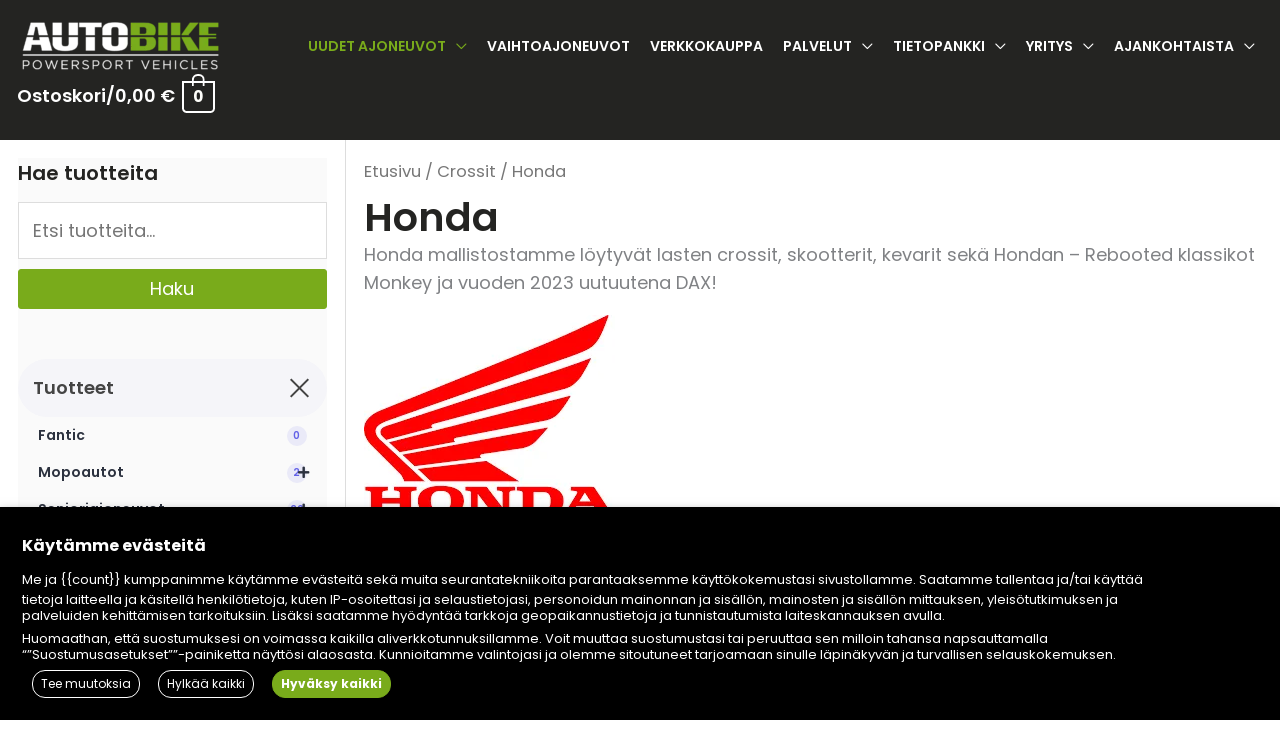

--- FILE ---
content_type: text/html; charset=UTF-8
request_url: https://www.autobike.fi/osasto/crossit/honda-crossit/
body_size: 83319
content:
<!DOCTYPE html><html dir="ltr" lang="fi" prefix="og: https://ogp.me/ns#"><head><meta charset="UTF-8"><meta name="viewport" content="width=device-width, initial-scale=1"><link rel="profile" href="https://gmpg.org/xfn/11"><meta name="google-site-verification" content="S3xdw6u2ikOWHBoXztUlo3q2cNA8Pl4bv_pYeyhnF-k" /><meta name="google-site-verification" content="x7AvD4ES8w_m9bONj_mDkoI_o83kX5WBWtsSFFXfG6g" />
 <script>(function(w,d,s,l,i){w[l]=w[l]||[];w[l].push({'gtm.start':
new Date().getTime(),event:'gtm.js'});var f=d.getElementsByTagName(s)[0],
j=d.createElement(s),dl=l!='dataLayer'?'&l='+l:'';j.async=true;j.src=
'https://www.googletagmanager.com/gtm.js?id='+i+dl;f.parentNode.insertBefore(j,f);
})(window,document,'script','dataLayer','GTM-TKJ9VH3');</script> 
 <script type="text/plain" data-cli-class="cli-blocker-script" data-cli-label="Facebook Pixel Code"  data-cli-script-type="advertisement" data-cli-block="true" data-cli-block-if-ccpa-optout="false" data-cli-element-position="head">!function(f,b,e,v,n,t,s)
{if(f.fbq)return;n=f.fbq=function(){n.callMethod?
n.callMethod.apply(n,arguments):n.queue.push(arguments)};
if(!f._fbq)f._fbq=n;n.push=n;n.loaded=!0;n.version='2.0';
n.queue=[];t=b.createElement(e);t.async=!0;
t.src=v;s=b.getElementsByTagName(e)[0];
s.parentNode.insertBefore(t,s)}(window, document,'script',
'https://connect.facebook.net/en_US/fbevents.js');
fbq('init', '24239693912284671');
fbq('track', 'PageView');</script> <noscript><img height="1" width="1" style="display:none"
src="https://www.facebook.com/tr?id=24239693912284671&ev=PageView&noscript=1"
/></noscript><title>Honda - Crossit - AutoBike</title><link rel="preload" href="https://www.autobike.fi/wp-content/astra-local-fonts/poppins/pxiByp8kv8JHgFVrLCz7Z1xlFQ.woff2" as="font" type="font/woff2" crossorigin><meta name="description" content="Honda mallistostamme löytyvät lasten crossit, skootterit, kevarit sekä Hondan – Rebooted klassikot Monkey ja vuoden 2023 uutuutena DAX!" /><meta name="robots" content="max-image-preview:large" /><link rel="canonical" href="https://www.autobike.fi/osasto/crossit/honda-crossit/" /><meta name="generator" content="All in One SEO Pro (AIOSEO) 4.9.3" /><meta property="og:locale" content="fi_FI" /><meta property="og:site_name" content="AutoBike - Mönkijät, moottoripyörät, mopot ja sähköajoneuvot" /><meta property="og:type" content="article" /><meta property="og:title" content="Honda - Crossit - AutoBike" /><meta property="og:description" content="Honda mallistostamme löytyvät lasten crossit, skootterit, kevarit sekä Hondan – Rebooted klassikot Monkey ja vuoden 2023 uutuutena DAX!" /><meta property="og:url" content="https://www.autobike.fi/osasto/crossit/honda-crossit/" /><meta property="og:image" content="https://www.autobike.fi/media/2020/10/logo2-small.png" /><meta property="og:image:secure_url" content="https://www.autobike.fi/media/2020/10/logo2-small.png" /><meta property="og:image:width" content="250" /><meta property="og:image:height" content="65" /><meta property="article:publisher" content="https://www.facebook.com/AutoBike.Fi/" /><meta name="twitter:card" content="summary_large_image" /><meta name="twitter:title" content="Honda - Crossit - AutoBike" /><meta name="twitter:description" content="Honda mallistostamme löytyvät lasten crossit, skootterit, kevarit sekä Hondan – Rebooted klassikot Monkey ja vuoden 2023 uutuutena DAX!" /><meta name="twitter:image" content="https://www.autobike.fi/media/2020/10/logo2-small.png" /> <script type="application/ld+json" class="aioseo-schema">{"@context":"https:\/\/schema.org","@graph":[{"@type":"BreadcrumbList","@id":"https:\/\/www.autobike.fi\/osasto\/crossit\/honda-crossit\/#breadcrumblist","itemListElement":[{"@type":"ListItem","@id":"https:\/\/www.autobike.fi#listItem","position":1,"name":"Etusivu","item":"https:\/\/www.autobike.fi","nextItem":{"@type":"ListItem","@id":"https:\/\/www.autobike.fi\/verkkokauppa\/#listItem","name":"Verkkokauppa"}},{"@type":"ListItem","@id":"https:\/\/www.autobike.fi\/verkkokauppa\/#listItem","position":2,"name":"Verkkokauppa","item":"https:\/\/www.autobike.fi\/verkkokauppa\/","nextItem":{"@type":"ListItem","@id":"https:\/\/www.autobike.fi\/osasto\/crossit\/#listItem","name":"Crossit"},"previousItem":{"@type":"ListItem","@id":"https:\/\/www.autobike.fi#listItem","name":"Etusivu"}},{"@type":"ListItem","@id":"https:\/\/www.autobike.fi\/osasto\/crossit\/#listItem","position":3,"name":"Crossit","item":"https:\/\/www.autobike.fi\/osasto\/crossit\/","nextItem":{"@type":"ListItem","@id":"https:\/\/www.autobike.fi\/osasto\/crossit\/honda-crossit\/#listItem","name":"Honda"},"previousItem":{"@type":"ListItem","@id":"https:\/\/www.autobike.fi\/verkkokauppa\/#listItem","name":"Verkkokauppa"}},{"@type":"ListItem","@id":"https:\/\/www.autobike.fi\/osasto\/crossit\/honda-crossit\/#listItem","position":4,"name":"Honda","previousItem":{"@type":"ListItem","@id":"https:\/\/www.autobike.fi\/osasto\/crossit\/#listItem","name":"Crossit"}}]},{"@type":"CollectionPage","@id":"https:\/\/www.autobike.fi\/osasto\/crossit\/honda-crossit\/#collectionpage","url":"https:\/\/www.autobike.fi\/osasto\/crossit\/honda-crossit\/","name":"Honda - Crossit - AutoBike","description":"Honda mallistostamme l\u00f6ytyv\u00e4t lasten crossit, skootterit, kevarit sek\u00e4 Hondan \u2013 Rebooted klassikot Monkey ja vuoden 2023 uutuutena DAX!","inLanguage":"fi","isPartOf":{"@id":"https:\/\/www.autobike.fi\/#website"},"breadcrumb":{"@id":"https:\/\/www.autobike.fi\/osasto\/crossit\/honda-crossit\/#breadcrumblist"}},{"@type":"Organization","@id":"https:\/\/www.autobike.fi\/#organization","name":"AutoBike","description":"M\u00f6nkij\u00e4t, moottoripy\u00f6r\u00e4t, mopot ja s\u00e4hk\u00f6ajoneuvot","url":"https:\/\/www.autobike.fi\/","telephone":"+358102002703","logo":{"@type":"ImageObject","url":"https:\/\/www.autobike.fi\/media\/2024\/09\/logo2.jpg","@id":"https:\/\/www.autobike.fi\/osasto\/crossit\/honda-crossit\/#organizationLogo","width":1181,"height":307},"image":{"@id":"https:\/\/www.autobike.fi\/osasto\/crossit\/honda-crossit\/#organizationLogo"},"sameAs":["https:\/\/www.facebook.com\/AutoBike.Fi\/"]},{"@type":"WebSite","@id":"https:\/\/www.autobike.fi\/#website","url":"https:\/\/www.autobike.fi\/","name":"AutoBike","description":"M\u00f6nkij\u00e4t, moottoripy\u00f6r\u00e4t, mopot ja s\u00e4hk\u00f6ajoneuvot","inLanguage":"fi","publisher":{"@id":"https:\/\/www.autobike.fi\/#organization"}}]}</script> <link rel="alternate" type="application/rss+xml" title="AutoBike &raquo; syöte" href="https://www.autobike.fi/feed/" /><link rel="alternate" type="application/rss+xml" title="AutoBike &raquo; kommenttien syöte" href="https://www.autobike.fi/comments/feed/" /><link rel="alternate" type="application/rss+xml" title="Syöte: AutoBike &raquo; Honda Osasto" href="https://www.autobike.fi/osasto/crossit/honda-crossit/feed/" />
 <script src="//www.googletagmanager.com/gtag/js?id=G-2LLSE2HYH1"  data-cfasync="false" data-wpfc-render="false" async></script> <script type="text/plain" data-cli-class="cli-blocker-script" data-cli-label="MonsterInsights"  data-cli-script-type="analytics" data-cli-block="true" data-cli-block-if-ccpa-optout="false" data-cli-element-position="head" data-cfasync="false" data-wpfc-render="false">var mi_version = '9.11.1';
				var mi_track_user = true;
				var mi_no_track_reason = '';
								var MonsterInsightsDefaultLocations = {"page_location":"https:\/\/www.autobike.fi\/osasto\/crossit\/honda-crossit\/"};
								if ( typeof MonsterInsightsPrivacyGuardFilter === 'function' ) {
					var MonsterInsightsLocations = (typeof MonsterInsightsExcludeQuery === 'object') ? MonsterInsightsPrivacyGuardFilter( MonsterInsightsExcludeQuery ) : MonsterInsightsPrivacyGuardFilter( MonsterInsightsDefaultLocations );
				} else {
					var MonsterInsightsLocations = (typeof MonsterInsightsExcludeQuery === 'object') ? MonsterInsightsExcludeQuery : MonsterInsightsDefaultLocations;
				}

								var disableStrs = [
										'ga-disable-G-2LLSE2HYH1',
									];

				/* Function to detect opted out users */
				function __gtagTrackerIsOptedOut() {
					for (var index = 0; index < disableStrs.length; index++) {
						if (document.cookie.indexOf(disableStrs[index] + '=true') > -1) {
							return true;
						}
					}

					return false;
				}

				/* Disable tracking if the opt-out cookie exists. */
				if (__gtagTrackerIsOptedOut()) {
					for (var index = 0; index < disableStrs.length; index++) {
						window[disableStrs[index]] = true;
					}
				}

				/* Opt-out function */
				function __gtagTrackerOptout() {
					for (var index = 0; index < disableStrs.length; index++) {
						document.cookie = disableStrs[index] + '=true; expires=Thu, 31 Dec 2099 23:59:59 UTC; path=/';
						window[disableStrs[index]] = true;
					}
				}

				if ('undefined' === typeof gaOptout) {
					function gaOptout() {
						__gtagTrackerOptout();
					}
				}
								window.dataLayer = window.dataLayer || [];

				window.MonsterInsightsDualTracker = {
					helpers: {},
					trackers: {},
				};
				if (mi_track_user) {
					function __gtagDataLayer() {
						dataLayer.push(arguments);
					}

					function __gtagTracker(type, name, parameters) {
						if (!parameters) {
							parameters = {};
						}

						if (parameters.send_to) {
							__gtagDataLayer.apply(null, arguments);
							return;
						}

						if (type === 'event') {
														parameters.send_to = monsterinsights_frontend.v4_id;
							var hookName = name;
							if (typeof parameters['event_category'] !== 'undefined') {
								hookName = parameters['event_category'] + ':' + name;
							}

							if (typeof MonsterInsightsDualTracker.trackers[hookName] !== 'undefined') {
								MonsterInsightsDualTracker.trackers[hookName](parameters);
							} else {
								__gtagDataLayer('event', name, parameters);
							}
							
						} else {
							__gtagDataLayer.apply(null, arguments);
						}
					}

					__gtagTracker('js', new Date());
					__gtagTracker('set', {
						'developer_id.dZGIzZG': true,
											});
					if ( MonsterInsightsLocations.page_location ) {
						__gtagTracker('set', MonsterInsightsLocations);
					}
										__gtagTracker('config', 'G-2LLSE2HYH1', {"forceSSL":"true","anonymize_ip":"true","link_attribution":"true"} );
										window.gtag = __gtagTracker;										(function () {
						/* https://developers.google.com/analytics/devguides/collection/analyticsjs/ */
						/* ga and __gaTracker compatibility shim. */
						var noopfn = function () {
							return null;
						};
						var newtracker = function () {
							return new Tracker();
						};
						var Tracker = function () {
							return null;
						};
						var p = Tracker.prototype;
						p.get = noopfn;
						p.set = noopfn;
						p.send = function () {
							var args = Array.prototype.slice.call(arguments);
							args.unshift('send');
							__gaTracker.apply(null, args);
						};
						var __gaTracker = function () {
							var len = arguments.length;
							if (len === 0) {
								return;
							}
							var f = arguments[len - 1];
							if (typeof f !== 'object' || f === null || typeof f.hitCallback !== 'function') {
								if ('send' === arguments[0]) {
									var hitConverted, hitObject = false, action;
									if ('event' === arguments[1]) {
										if ('undefined' !== typeof arguments[3]) {
											hitObject = {
												'eventAction': arguments[3],
												'eventCategory': arguments[2],
												'eventLabel': arguments[4],
												'value': arguments[5] ? arguments[5] : 1,
											}
										}
									}
									if ('pageview' === arguments[1]) {
										if ('undefined' !== typeof arguments[2]) {
											hitObject = {
												'eventAction': 'page_view',
												'page_path': arguments[2],
											}
										}
									}
									if (typeof arguments[2] === 'object') {
										hitObject = arguments[2];
									}
									if (typeof arguments[5] === 'object') {
										Object.assign(hitObject, arguments[5]);
									}
									if ('undefined' !== typeof arguments[1].hitType) {
										hitObject = arguments[1];
										if ('pageview' === hitObject.hitType) {
											hitObject.eventAction = 'page_view';
										}
									}
									if (hitObject) {
										action = 'timing' === arguments[1].hitType ? 'timing_complete' : hitObject.eventAction;
										hitConverted = mapArgs(hitObject);
										__gtagTracker('event', action, hitConverted);
									}
								}
								return;
							}

							function mapArgs(args) {
								var arg, hit = {};
								var gaMap = {
									'eventCategory': 'event_category',
									'eventAction': 'event_action',
									'eventLabel': 'event_label',
									'eventValue': 'event_value',
									'nonInteraction': 'non_interaction',
									'timingCategory': 'event_category',
									'timingVar': 'name',
									'timingValue': 'value',
									'timingLabel': 'event_label',
									'page': 'page_path',
									'location': 'page_location',
									'title': 'page_title',
									'referrer' : 'page_referrer',
								};
								for (arg in args) {
																		if (!(!args.hasOwnProperty(arg) || !gaMap.hasOwnProperty(arg))) {
										hit[gaMap[arg]] = args[arg];
									} else {
										hit[arg] = args[arg];
									}
								}
								return hit;
							}

							try {
								f.hitCallback();
							} catch (ex) {
							}
						};
						__gaTracker.create = newtracker;
						__gaTracker.getByName = newtracker;
						__gaTracker.getAll = function () {
							return [];
						};
						__gaTracker.remove = noopfn;
						__gaTracker.loaded = true;
						window['__gaTracker'] = __gaTracker;
					})();
									} else {
										console.log("");
					(function () {
						function __gtagTracker() {
							return null;
						}

						window['__gtagTracker'] = __gtagTracker;
						window['gtag'] = __gtagTracker;
					})();
									}</script>  <script data-cfasync="false" data-wpfc-render="false">window.MonsterInsightsDualTracker.helpers.mapProductItem = function (uaItem) {
				var prefixIndex, prefixKey, mapIndex;
				
				var toBePrefixed = ['id', 'name', 'list_name', 'brand', 'category', 'variant'];

				var item = {};

				var fieldMap = {
					'price': 'price',
					'list_position': 'index',
					'quantity': 'quantity',
					'position': 'index',
				};

				for (mapIndex in fieldMap) {
					if (uaItem.hasOwnProperty(mapIndex)) {
						item[fieldMap[mapIndex]] = uaItem[mapIndex];
					}
				}

				for (prefixIndex = 0; prefixIndex < toBePrefixed.length; prefixIndex++) {
					prefixKey = toBePrefixed[prefixIndex];
					if (typeof uaItem[prefixKey] !== 'undefined') {
						item['item_' + prefixKey] = uaItem[prefixKey];
					}
				}

				return item;
			};

			MonsterInsightsDualTracker.trackers['view_item_list'] = function (parameters) {
				var items = parameters.items;
				var listName, itemIndex, item, itemListName;
				var lists = {
					'_': {items: [], 'send_to': monsterinsights_frontend.v4_id},
				};

				for (itemIndex = 0; itemIndex < items.length; itemIndex++) {
					item = MonsterInsightsDualTracker.helpers.mapProductItem(items[itemIndex]);

					if (typeof item['item_list_name'] === 'undefined') {
						lists['_'].items.push(item);
					} else {
						itemListName = item['item_list_name'];
						if (typeof lists[itemListName] === 'undefined') {
							lists[itemListName] = {
								'items': [],
								'item_list_name': itemListName,
								'send_to': monsterinsights_frontend.v4_id,
							};
						}

						lists[itemListName].items.push(item);
					}
				}

				for (listName in lists) {
					__gtagDataLayer('event', 'view_item_list', lists[listName]);
				}
			};

			MonsterInsightsDualTracker.trackers['select_content'] = function (parameters) {
				const items = parameters.items.map(MonsterInsightsDualTracker.helpers.mapProductItem);
				__gtagDataLayer('event', 'select_item', {items: items, send_to: parameters.send_to});
			};

			MonsterInsightsDualTracker.trackers['view_item'] = function (parameters) {
				const items = parameters.items.map(MonsterInsightsDualTracker.helpers.mapProductItem);
				__gtagDataLayer('event', 'view_item', {items: items, send_to: parameters.send_to});
			};</script> <script data-cfasync="false" data-wpfc-render="false">if (window.hasOwnProperty('MonsterInsightsDualTracker')){
			window.MonsterInsightsDualTracker.trackers['form:impression'] = function (parameters) {
				__gtagDataLayer('event', 'form_impression', {
					form_id: parameters.event_label,
					content_type: 'form',
					non_interaction: true,
					send_to: parameters.send_to,
				});
			};

			window.MonsterInsightsDualTracker.trackers['form:conversion'] = function (parameters) {
				__gtagDataLayer('event', 'generate_lead', {
					form_id: parameters.event_label,
					send_to: parameters.send_to,
				});
			};
		}</script> <style id="litespeed-ccss">.wooviews-cart-message{all:initial;font-family:inherit;display:block}.wooviews-template-product-gallery{position:relative}.woocommerce .wooviews-product-image{position:relative}.woocommerce .wooviews-product-image:not([class*="align"]){clear:both;display:inline-block}.woocommerce .wooviews-product-image .woocommerce-product-gallery{margin:0}.woocommerce .wooviews-product-image div.images{float:none;width:100%}.wooviews-product-meta.product_meta{all:initial;font-family:inherit;display:block;border-top:0;border-bottom:0}.wooviews-product-meta.product_meta .posted_in,.wooviews-product-meta.product_meta a{all:initial;font-family:inherit;text-decoration:none}body.woocommerce div.wooviews-product-price{all:initial;font-family:inherit;display:block;width:100%}.wp-block-uagb-container{display:flex;position:relative;box-sizing:border-box}.wp-block-uagb-container.uagb-is-root-container{margin-left:auto;margin-right:auto}.wp-block-uagb-container.alignfull.uagb-is-root-container .uagb-container-inner-blocks-wrap{display:flex;position:relative;box-sizing:border-box;margin-left:auto!important;margin-right:auto!important}.wp-block-uagb-container.uagb-layout-grid{display:grid;width:100%}.wp-block-uagb-container.uagb-layout-grid>.wp-block-uagb-container{max-width:unset!important;width:unset!important}body .wp-block-uagb-container>.uagb-container-inner-blocks-wrap>*:not(.wp-block-uagb-container):not(.wp-block-uagb-column):not(.wp-block-uagb-container):not(.wp-block-uagb-section):not(.uagb-container__shape):not(.uagb-container__video-wrap):not(.wp-block-spectra-pro-register):not(.wp-block-spectra-pro-login):not(.uagb-slider-container):not(.spectra-image-gallery__control-lightbox):not(.wp-block-uagb-info-box),body .wp-block-uagb-container>.uagb-container-inner-blocks-wrap,body .wp-block-uagb-container>*:not(.wp-block-uagb-container):not(.wp-block-uagb-column):not(.wp-block-uagb-container):not(.wp-block-uagb-section):not(.uagb-container__shape):not(.uagb-container__video-wrap):not(.wp-block-spectra-pro-register):not(.wp-block-spectra-pro-login):not(.uagb-slider-container):not(.spectra-container-link-overlay):not(.spectra-image-gallery__control-lightbox):not(.wp-block-uagb-lottie):not(.uagb-faq__outer-wrap){min-width:unset!important;width:100%;position:relative}.uagb-tabs__wrap .uagb-tabs__body-container{padding:10px 15px;display:none}.wp-block-uagb-container.uagb-is-root-container.alignfull.uagb-block-462783d6>.uagb-container-inner-blocks-wrap{--inner-content-custom-width:min( 100%, 1550px);max-width:var(--inner-content-custom-width);width:100%;flex-direction:column;align-items:center;justify-content:center;flex-wrap:nowrap;row-gap:0;column-gap:0}.wp-block-uagb-container.uagb-block-462783d6{box-shadow:0 0#00000070;padding-top:15px;padding-bottom:15px;padding-left:15px;padding-right:15px;margin-top:!important;margin-bottom:!important;overflow:visible;order:initial;border-color:inherit;row-gap:0;column-gap:0}.wp-block-uagb-container.uagb-is-root-container .uagb-block-cce1b471{max-width:100%;width:100%}.wp-block-uagb-container.uagb-block-cce1b471.uagb-layout-grid{row-gap:30px;column-gap:30px;grid-template-columns:minmax(1px,2fr) minmax(1px,1fr);grid-template-rows:minmax(1px,1fr);align-items:stretch;justify-items:stretch;align-content:stretch;justify-content:stretch}.wp-block-uagb-container.uagb-block-cce1b471{box-shadow:0 0#00000070;padding-top:0;padding-bottom:0;padding-left:0;padding-right:0;margin-top:!important;margin-bottom:!important;overflow:visible;order:initial;border-color:inherit}.wp-block-uagb-container.uagb-is-root-container .uagb-block-0f3fad63{max-width:100%;width:100%}.wp-block-uagb-container.uagb-block-0f3fad63{box-shadow:0 0#00000070;padding-top:0;padding-bottom:0;padding-left:0;padding-right:0;margin-top:!important;margin-bottom:!important;overflow:visible;order:initial;border-color:inherit;flex-direction:column;align-items:center;justify-content:center;flex-wrap:nowrap;row-gap:0;column-gap:0}.wp-block-uagb-container.uagb-is-root-container .uagb-block-e5a0311f{max-width:100%;width:100%}.wp-block-uagb-container.uagb-block-e5a0311f{box-shadow:0 2px 5px -1px #00000070;padding-top:15px;padding-bottom:15px;padding-left:15px;padding-right:15px;margin-top:!important;margin-bottom:!important;overflow:visible;order:initial;border-top-left-radius:10px;border-top-right-radius:10px;border-bottom-left-radius:10px;border-bottom-right-radius:10px;border-color:inherit;background-color:var(--ast-global-color-3);;flex-direction:column;align-items:center;justify-content:flex-start;flex-wrap:nowrap;row-gap:0;column-gap:0}.uagb-block-17341159 .uagb-tabs__body-wrap p{color:var(--ast-global-color-1)}@media only screen and (max-width:976px){.wp-block-uagb-container.uagb-is-root-container.alignfull.uagb-block-462783d6>.uagb-container-inner-blocks-wrap{--inner-content-custom-width:min( 100%, 1024px);max-width:var(--inner-content-custom-width);width:100%}.wp-block-uagb-container.uagb-block-462783d6{padding-top:15px;padding-bottom:15px;padding-left:15px;padding-right:15px;margin-top:!important;margin-bottom:!important;order:initial}.wp-block-uagb-container.uagb-is-root-container .uagb-block-cce1b471{width:100%}.wp-block-uagb-container.uagb-block-cce1b471.uagb-layout-grid{grid-template-columns:minmax(1px,1fr);grid-template-rows:minmax(1px,1fr);align-items:stretch;justify-items:stretch;align-content:stretch;justify-content:stretch}.wp-block-uagb-container.uagb-block-cce1b471{padding-top:0;padding-bottom:0;padding-left:0;padding-right:0;margin-top:!important;margin-bottom:!important;order:initial}.wp-block-uagb-container.uagb-is-root-container .uagb-block-0f3fad63{width:100%}.wp-block-uagb-container.uagb-block-0f3fad63{padding-top:0;padding-bottom:0;padding-left:0;padding-right:0;margin-top:!important;margin-bottom:!important;order:initial;grid-column:span 1;grid-row:span 1;align-self:stretch;justify-self:stretch}.wp-block-uagb-container.uagb-is-root-container .uagb-block-e5a0311f{width:100%}.wp-block-uagb-container.uagb-block-e5a0311f{padding-top:15px;padding-bottom:15px;padding-left:15px;padding-right:15px;margin-top:!important;margin-bottom:!important;order:initial;background-color:var(--ast-global-color-3);;grid-column:span 1;grid-row:span 1;align-self:stretch;justify-self:stretch}}@media only screen and (max-width:767px){.wp-block-uagb-container.uagb-is-root-container.alignfull.uagb-block-462783d6>.uagb-container-inner-blocks-wrap{--inner-content-custom-width:min( 100%, 767px);max-width:var(--inner-content-custom-width);width:100%;flex-wrap:wrap}.wp-block-uagb-container.uagb-block-462783d6{padding-top:15px;padding-bottom:15px;padding-left:15px;padding-right:15px;margin-top:!important;margin-bottom:!important;order:initial}.wp-block-uagb-container.uagb-is-root-container .uagb-block-cce1b471{max-width:100%;width:100%}.wp-block-uagb-container.uagb-block-cce1b471.uagb-layout-grid{grid-template-columns:minmax(1px,1fr);grid-template-rows:minmax(1px,1fr);align-items:stretch;justify-items:stretch;align-content:stretch;justify-content:stretch}.wp-block-uagb-container.uagb-block-cce1b471{padding-top:0;padding-bottom:0;padding-left:0;padding-right:0;margin-top:!important;margin-bottom:!important;order:initial}.wp-block-uagb-container.uagb-is-root-container .uagb-block-0f3fad63{max-width:100%;width:100%}.wp-block-uagb-container.uagb-block-0f3fad63{padding-top:0;padding-bottom:0;padding-left:0;padding-right:0;margin-top:!important;margin-bottom:!important;order:initial;flex-wrap:wrap;grid-column:span 1;grid-row:span 1;align-self:stretch;justify-self:stretch}.wp-block-uagb-container.uagb-is-root-container .uagb-block-e5a0311f{max-width:100%;width:100%}.wp-block-uagb-container.uagb-block-e5a0311f{padding-top:15px;padding-bottom:15px;padding-left:15px;padding-right:15px;margin-top:!important;margin-bottom:!important;order:initial;background-color:var(--ast-global-color-3);;flex-wrap:wrap;grid-column:span 1;grid-row:span 1;align-self:stretch;justify-self:stretch}}a,abbr,body,div,form,h1,h2,h4,h5,html,iframe,label,li,p,span,strong,table,tbody,td,th,thead,tr,ul{border:0;font-size:100%;font-style:inherit;font-weight:inherit;margin:0;outline:0;padding:0;vertical-align:baseline}html{-webkit-text-size-adjust:100%;-ms-text-size-adjust:100%}body{margin:0}article,figure,header,main,nav{display:block}a{background-color:#fff0}a,a:visited{text-decoration:none}abbr[title]{border-bottom:1px dotted}strong{font-weight:700}img{border:0}svg:not(:root){overflow:hidden}figure{margin:0}button,input,select,textarea{color:inherit;font:inherit;margin:0}button{overflow:visible}button,select{text-transform:none}button,input[type=submit]{-webkit-appearance:button}button::-moz-focus-inner,input::-moz-focus-inner{border:0;padding:0}input{line-height:normal}input[type=checkbox],input[type=radio]{box-sizing:border-box;padding:0}textarea{overflow:auto}table{border-collapse:collapse;border-spacing:0}td,th{padding:0}@media (min-width:544px){.ast-container{max-width:100%}}@media (min-width:768px){.ast-container{max-width:100%}}@media (min-width:992px){.ast-container{max-width:100%}}@media (min-width:1200px){.ast-container{max-width:100%}}.ast-container{margin-left:auto;margin-right:auto;padding-left:20px;padding-right:20px}.ast-container::after{content:"";display:table;clear:both}h1,h2,h4,h5{clear:both}.entry-content :where(h1),h1{color:#808285;font-size:2em;line-height:1.2}.entry-content :where(h2),h2{color:#808285;font-size:1.7em;line-height:1.3}h4{color:#808285;line-height:1.5;font-size:1.3em}h5{color:#808285;line-height:1.6;font-size:1.2em}html{box-sizing:border-box}*,:after,:before{box-sizing:inherit}body{color:#808285;background:#fff;font-style:normal}ul{margin:0 0 1.5em 3em}ul{list-style:disc}li>ul{margin-bottom:0;margin-left:1.5em}strong{font-weight:700}i{font-style:italic}abbr{border-bottom:1px dotted #666}img{height:auto;max-width:100%}.button,button,input,select,textarea{color:#808285;font-weight:400;font-size:100%;margin:0;vertical-align:baseline}button,input{line-height:normal}table,td,th{border:1px solid var(--ast-border-color)}table{border-collapse:separate;border-spacing:0;border-width:1px 0 0 1px;margin:0 0 1.5em;width:100%}th{font-weight:600}td,th{padding:.7em 1em;border-width:0 1px 1px 0}.button,button,input[type=submit]{border:1px solid;border-color:var(--ast-border-color);border-radius:2px;background:#e6e6e6;padding:.6em 1em .4em;color:#fff}input[type=email],input[type=text],textarea{color:#666;border:1px solid var(--ast-border-color);border-radius:2px;-webkit-appearance:none}textarea{padding-left:3px;width:100%}a{color:#4169e1}.screen-reader-text{border:0;clip:rect(1px,1px,1px,1px);height:1px;margin:-1px;overflow:hidden;padding:0;position:absolute;width:1px;word-wrap:normal!important}#primary:after,#primary:before,.ast-container:after,.ast-container:before,.clear:after,.clear:before,.site-content:after,.site-content:before,.site-header:after,.site-header:before,.site-main:after,.site-main:before{content:"";display:table}#primary:after,.ast-container:after,.clear:after,.site-content:after,.site-header:after,.site-main:after{clear:both}iframe{max-width:100%}body{-webkit-font-smoothing:antialiased;-moz-osx-font-smoothing:grayscale}body:not(.logged-in){position:relative}#page{position:relative}a{text-decoration:none}img{vertical-align:middle}.entry-content :where(h1,h2,h3,h4,h5,h6){margin-bottom:20px}p{margin-bottom:1.75em}.button,input[type=submit]{border-radius:0;padding:18px 30px;border:0;box-shadow:none;text-shadow:none}input,select{line-height:1}body,button,input[type=submit],textarea{line-height:1.85714285714286}.ast-hidden{display:none!important}body{background-color:#fff}#page{display:block}#primary{display:block;position:relative;float:left;width:100%}#primary{margin:4em 0}.ast-page-builder-template .site-content>.ast-container{max-width:100%;padding:0}.ast-page-builder-template .site-content #primary{padding:0;margin:0}.main-navigation{height:100%;-js-display:inline-flex;display:inline-flex}.main-navigation ul{list-style:none;margin:0;padding-left:0;position:relative}.main-header-menu .menu-link{text-decoration:none;padding:0 1em;display:inline-block}.main-header-menu .menu-item{position:relative}.main-header-menu .sub-menu{width:240px;background:#fff;left:-999em;position:absolute;top:100%;z-index:99999;visibility:hidden}.main-header-menu .sub-menu .menu-link{padding:.9em 1em;display:block;word-wrap:break-word}.main-header-menu .sub-menu .menu-item:not(.menu-item-has-children) .menu-link .icon-arrow:first-of-type{display:none}.main-header-menu .sub-menu .sub-menu{top:0}.submenu-with-border .sub-menu{border-width:1px;border-style:solid}.submenu-with-border .sub-menu .menu-link{border-width:0 0 1px;border-style:solid}.submenu-with-border .sub-menu .sub-menu{top:-2px}.ast-desktop .submenu-with-border .sub-menu>.menu-item:last-child>.menu-link{border-bottom-style:none}.ast-mobile-menu-buttons{display:none}.ast-button-wrap{display:inline-block}.ast-button-wrap button{box-shadow:none;border:none}.ast-button-wrap .menu-toggle{padding:0;width:2.2em;height:2.1em;font-size:1.5em;font-weight:400;border-radius:2px;-webkit-font-smoothing:antialiased;-moz-osx-font-smoothing:grayscale;border-radius:2px;vertical-align:middle;line-height:1.85714285714286}.ast-button-wrap .menu-toggle.main-header-menu-toggle{padding:0 .5em;width:auto;text-align:center}.ast-button-wrap .menu-toggle.main-header-menu-toggle .mobile-menu{font-size:15px;font-size:1rem;font-weight:600}.ast-button-wrap .menu-toggle .menu-toggle-icon{font-style:normal;display:inline-block;vertical-align:middle;line-height:2.05}.ast-button-wrap .menu-toggle .menu-toggle-icon:before{content:"";font-family:Astra;text-decoration:inherit}.ast-button-wrap .menu-toggle .mobile-menu-wrap{display:inline-block}.header-main-layout-1 .ast-main-header-bar-alignment{margin-left:auto}.site-navigation{height:100%}.main-header-bar{z-index:1}.header-main-layout-1 .main-header-bar-navigation{text-align:right}.header-main-layout-1 .main-header-bar-navigation .sub-menu{text-align:left}.header-main-layout-1 .main-navigation{padding-left:15px;vertical-align:top}.header-main-layout-1 .main-header-container{align-items:stretch}.site-header{z-index:99;position:relative}.main-header-container{position:relative}.main-header-bar-wrap{position:relative}.main-header-bar{background-color:#fff;border-bottom-color:var(--ast-border-color);border-bottom-style:solid}.main-header-bar{margin-left:auto;margin-right:auto}.ast-desktop .main-header-menu.ast-menu-shadow .sub-menu{box-shadow:0 4px 10px -2px rgb(0 0 0/.1)}.site-branding{line-height:1;align-self:center}.ast-menu-toggle{display:none;background:0 0;color:inherit;border-style:dotted;border-color:#fff0}.main-header-bar{z-index:4;position:relative;line-height:4}.main-header-bar .main-header-bar-navigation{height:100%}.main-header-bar .main-header-bar-navigation .sub-menu{line-height:1.45}.main-header-bar .main-header-bar-navigation .menu-item-has-children>.menu-link:after{line-height:normal}.ast-masthead-custom-menu-items{padding:0 1em}.ast-site-identity{padding:1em 0}.entry-content>:last-child{margin-bottom:0}body{overflow-x:hidden}.widget{margin:0 0 2.8em 0}.widget:last-child{margin-bottom:0}.site-footer a{color:var(--ast-border-color)}input[type=email],input[type=text],select,textarea{color:#666;padding:.75em;height:auto;border-width:1px;border-style:solid;border-color:var(--ast-border-color);border-radius:2px;background:var(--ast-comment-inputs-background);box-shadow:none;box-sizing:border-box}input[type=submit]{box-shadow:none}textarea{width:100%}.entry-content{word-wrap:break-word}.entry-content p{margin-bottom:1.6em}.entry-content::after{display:table;clear:both;content:""}.ast-flex{-js-display:flex;display:flex;flex-wrap:wrap}.ast-justify-content-flex-end{justify-content:flex-end}.ast-flex-grow-1{flex-grow:1}.ast-no-sidebar .entry-content .alignfull{margin-left:calc(-50vw + 50%);margin-right:calc(-50vw + 50%);max-width:100vw;width:100vw}:root{--ast-post-nav-space:0;--ast-container-default-xlg-padding:6.67em;--ast-container-default-lg-padding:5.67em;--ast-container-default-slg-padding:4.34em;--ast-container-default-md-padding:3.34em;--ast-container-default-sm-padding:6.67em;--ast-container-default-xs-padding:2.4em;--ast-container-default-xxs-padding:1.4em;--ast-code-block-background:#EEEEEE;--ast-comment-inputs-background:#FAFAFA;--ast-normal-container-width:1550px;--ast-narrow-container-width:750px;--ast-blog-title-font-weight:normal;--ast-blog-meta-weight:inherit;--ast-global-color-primary:var(--ast-global-color-5);--ast-global-color-secondary:var(--ast-global-color-4);--ast-global-color-alternate-background:var(--ast-global-color-7);--ast-global-color-subtle-background:var(--ast-global-color-6);--ast-bg-style-guide:#F8FAFC;--ast-shadow-style-guide:0px 0px 4px 0 #00000057;--ast-global-dark-bg-style:#fff;--ast-global-dark-lfs:#fbfbfb;--ast-widget-bg-color:#fafafa;--ast-wc-container-head-bg-color:#fbfbfb;--ast-title-layout-bg:#eeeeee;--ast-search-border-color:#e7e7e7;--ast-lifter-hover-bg:#e6e6e6;--ast-gallery-block-color:#000;--srfm-color-input-label:var(--ast-global-color-2)}html{font-size:112.5%}a{color:#79ab1b}body,button,input,select,textarea{font-family:"Poppins",sans-serif;font-weight:400;font-size:18px;font-size:1rem;line-height:var(--ast-body-line-height,1.6em)}p,.entry-content p{margin-bottom:1em}h1,h2,h4,h5,.entry-content :where(h1,h2,h3,h4,h5,h6){font-family:"Poppins",sans-serif;font-weight:600;line-height:1.6em}header .custom-logo-link img{max-width:200px;width:200px}h1,.entry-content :where(h1){font-size:44px;font-size:2.4444444444444rem;font-family:"Poppins",sans-serif;line-height:1.4em}h2,.entry-content :where(h2){font-size:38px;font-size:2.1111111111111rem;font-family:"Poppins",sans-serif;line-height:1.3em}h4{font-size:24px;font-size:1.3333333333333rem;line-height:1.2em;font-family:"Poppins",sans-serif}h5{font-size:20px;font-size:1.1111111111111rem;line-height:1.2em;font-family:"Poppins",sans-serif}body,h1,h2,h4,h5,.entry-content :where(h1,h2,h3,h4,h5,h6){color:#242422}input[type="checkbox"]:checked{border-color:#79ab1b;background-color:#79ab1b;box-shadow:none}input{outline:none}.main-header-menu .menu-link{color:#242422}.ast-page-builder-template .site-content>.ast-container{max-width:100%;padding:0}.ast-page-builder-template .site .site-content #primary{padding:0;margin:0}@media (max-width:768px){#primary{padding:1.5em 0;margin:0}}.menu-toggle,button,.button,input[type="submit"]{border-style:solid;border-top-width:1px;border-right-width:1px;border-left-width:1px;border-bottom-width:1px;color:#fff;border-color:#79ab1b;background-color:#79ab1b;padding-top:10px;padding-right:40px;padding-bottom:10px;padding-left:40px;font-family:inherit;font-weight:400;font-size:16px;font-size:.88888888888889rem;line-height:1em;border-top-left-radius:50px;border-top-right-radius:50px;border-bottom-right-radius:50px;border-bottom-left-radius:50px}@media (min-width:544px){.ast-container{max-width:100%}}@media (max-width:544px){.site-branding img,.site-header .site-logo-img .custom-logo-link img{max-width:100%}}body{background-color:#fff;background-image:none}@media (max-width:768px){h1,.entry-content :where(h1){font-size:30px}h2,.entry-content :where(h2){font-size:25px}}@media (max-width:544px){h1,.entry-content :where(h1){font-size:30px}h2,.entry-content :where(h2){font-size:25px}header .custom-logo-link img{max-width:110px;width:110px}}@media (max-width:768px){html{font-size:102.6%}}@media (max-width:544px){html{font-size:102.6%}}@media (min-width:769px){.ast-container{max-width:1590px}}@media (max-width:1100px){.main-header-bar .main-header-bar-navigation{display:none}}.ast-desktop .main-header-menu.submenu-with-border .sub-menu{border-color:#242422}.ast-desktop .main-header-menu.submenu-with-border .sub-menu{border-top-width:1px;border-right-width:1px;border-left-width:1px;border-bottom-width:1px;border-style:solid}.ast-desktop .main-header-menu.submenu-with-border .sub-menu .sub-menu{top:-1px}.ast-desktop .main-header-menu.submenu-with-border .sub-menu .menu-link{border-bottom-width:1px;border-style:solid;border-color:#ccc}:root{--ast-global-color-0:#79ab1b;--ast-global-color-1:#242422;--ast-global-color-2:#3a3a3a;--ast-global-color-3:#f1f1f1;--ast-global-color-4:#ffffff;--ast-global-color-5:#ffffff;--ast-global-color-6:#ffffff;--ast-global-color-7:#ffffff;--ast-global-color-8:#ffffff}:root{--ast-border-color:#dddddd}h1,h2,h4,h5,.entry-content :where(h1,h2,h3,h4,h5,h6){color:#242422}@media (min-width:769px){.main-header-bar{border-bottom-width:0;border-bottom-color:#fff}}.ast-flex{-webkit-align-content:center;-ms-flex-line-pack:center;align-content:center;-webkit-box-align:center;-webkit-align-items:center;-moz-box-align:center;-ms-flex-align:center;align-items:center}.main-header-bar{padding:1em 0}.ast-site-identity{padding:0}.header-main-layout-1 .ast-flex.main-header-container{-webkit-align-content:center;-ms-flex-line-pack:center;align-content:center;-webkit-box-align:center;-webkit-align-items:center;-moz-box-align:center;-ms-flex-align:center;align-items:center}.header-main-layout-1 .ast-flex.main-header-container{-webkit-align-content:center;-ms-flex-line-pack:center;align-content:center;-webkit-box-align:center;-webkit-align-items:center;-moz-box-align:center;-ms-flex-align:center;align-items:center}.main-header-menu .sub-menu .menu-item.menu-item-has-children>.menu-link:after{position:absolute;right:1em;top:50%;transform:translate(0,-50%) rotate(270deg)}.main-header-bar .main-header-bar-navigation .menu-item-has-children>a:after{content:"";display:inline-block;font-family:Astra;font-size:.6rem;font-weight:700;text-rendering:auto;-webkit-font-smoothing:antialiased;-moz-osx-font-smoothing:grayscale;margin-left:10px;line-height:normal}#ast-scroll-top{display:none;position:fixed;text-align:center;z-index:99;width:2.1em;height:2.1em;line-height:2.1;color:#fff;border-radius:2px;content:"";outline:inherit}@media (min-width:769px){#ast-scroll-top{content:"769"}}.ast-scroll-to-top-right{right:30px;bottom:30px}#ast-scroll-top{background-color:#79ab1b;font-size:15px}.ast-scroll-top-icon::before{content:"";font-family:Astra;text-decoration:inherit}.ast-scroll-top-icon{transform:rotate(180deg)}ul{box-sizing:border-box}.entry-content{counter-reset:footnotes}:root{--wp--preset--font-size--normal:16px;--wp--preset--font-size--huge:42px}.screen-reader-text{border:0;clip:rect(1px,1px,1px,1px);clip-path:inset(50%);height:1px;margin:-1px;overflow:hidden;padding:0;position:absolute;width:1px;word-wrap:normal!important}:where(figure){margin:0 0 1em}:root{--wp--preset--aspect-ratio--square:1;--wp--preset--aspect-ratio--4-3:4/3;--wp--preset--aspect-ratio--3-4:3/4;--wp--preset--aspect-ratio--3-2:3/2;--wp--preset--aspect-ratio--2-3:2/3;--wp--preset--aspect-ratio--16-9:16/9;--wp--preset--aspect-ratio--9-16:9/16;--wp--preset--color--black:#000000;--wp--preset--color--cyan-bluish-gray:#abb8c3;--wp--preset--color--white:#ffffff;--wp--preset--color--pale-pink:#f78da7;--wp--preset--color--vivid-red:#cf2e2e;--wp--preset--color--luminous-vivid-orange:#ff6900;--wp--preset--color--luminous-vivid-amber:#fcb900;--wp--preset--color--light-green-cyan:#7bdcb5;--wp--preset--color--vivid-green-cyan:#00d084;--wp--preset--color--pale-cyan-blue:#8ed1fc;--wp--preset--color--vivid-cyan-blue:#0693e3;--wp--preset--color--vivid-purple:#9b51e0;--wp--preset--color--ast-global-color-0:var(--ast-global-color-0);--wp--preset--color--ast-global-color-1:var(--ast-global-color-1);--wp--preset--color--ast-global-color-2:var(--ast-global-color-2);--wp--preset--color--ast-global-color-3:var(--ast-global-color-3);--wp--preset--color--ast-global-color-4:var(--ast-global-color-4);--wp--preset--color--ast-global-color-5:var(--ast-global-color-5);--wp--preset--color--ast-global-color-6:var(--ast-global-color-6);--wp--preset--color--ast-global-color-7:var(--ast-global-color-7);--wp--preset--color--ast-global-color-8:var(--ast-global-color-8);--wp--preset--gradient--vivid-cyan-blue-to-vivid-purple:linear-gradient(135deg,rgba(6,147,227,1) 0%,rgb(155,81,224) 100%);--wp--preset--gradient--light-green-cyan-to-vivid-green-cyan:linear-gradient(135deg,rgb(122,220,180) 0%,rgb(0,208,130) 100%);--wp--preset--gradient--luminous-vivid-amber-to-luminous-vivid-orange:linear-gradient(135deg,rgba(252,185,0,1) 0%,rgba(255,105,0,1) 100%);--wp--preset--gradient--luminous-vivid-orange-to-vivid-red:linear-gradient(135deg,rgba(255,105,0,1) 0%,rgb(207,46,46) 100%);--wp--preset--gradient--very-light-gray-to-cyan-bluish-gray:linear-gradient(135deg,rgb(238,238,238) 0%,rgb(169,184,195) 100%);--wp--preset--gradient--cool-to-warm-spectrum:linear-gradient(135deg,rgb(74,234,220) 0%,rgb(151,120,209) 20%,rgb(207,42,186) 40%,rgb(238,44,130) 60%,rgb(251,105,98) 80%,rgb(254,248,76) 100%);--wp--preset--gradient--blush-light-purple:linear-gradient(135deg,rgb(255,206,236) 0%,rgb(152,150,240) 100%);--wp--preset--gradient--blush-bordeaux:linear-gradient(135deg,rgb(254,205,165) 0%,rgb(254,45,45) 50%,rgb(107,0,62) 100%);--wp--preset--gradient--luminous-dusk:linear-gradient(135deg,rgb(255,203,112) 0%,rgb(199,81,192) 50%,rgb(65,88,208) 100%);--wp--preset--gradient--pale-ocean:linear-gradient(135deg,rgb(255,245,203) 0%,rgb(182,227,212) 50%,rgb(51,167,181) 100%);--wp--preset--gradient--electric-grass:linear-gradient(135deg,rgb(202,248,128) 0%,rgb(113,206,126) 100%);--wp--preset--gradient--midnight:linear-gradient(135deg,rgb(2,3,129) 0%,rgb(40,116,252) 100%);--wp--preset--font-size--small:13px;--wp--preset--font-size--medium:20px;--wp--preset--font-size--large:36px;--wp--preset--font-size--x-large:42px;--wp--preset--spacing--20:0.44rem;--wp--preset--spacing--30:0.67rem;--wp--preset--spacing--40:1rem;--wp--preset--spacing--50:1.5rem;--wp--preset--spacing--60:2.25rem;--wp--preset--spacing--70:3.38rem;--wp--preset--spacing--80:5.06rem;--wp--preset--shadow--natural:6px 6px 9px rgba(0, 0, 0, 0.2);--wp--preset--shadow--deep:12px 12px 50px rgba(0, 0, 0, 0.4);--wp--preset--shadow--sharp:6px 6px 0px rgba(0, 0, 0, 0.2);--wp--preset--shadow--outlined:6px 6px 0px -3px rgba(255, 255, 255, 1), 6px 6px rgba(0, 0, 0, 1);--wp--preset--shadow--crisp:6px 6px 0px rgba(0, 0, 0, 1)}:root{--wp--style--global--content-size:var(--wp--custom--ast-content-width-size);--wp--style--global--wide-size:var(--wp--custom--ast-wide-width-size)}:where(body){margin:0}:root{--wp--style--block-gap:24px}body{padding-top:0;padding-right:0;padding-bottom:0;padding-left:0}a:where(:not(.wp-element-button)){text-decoration:none}button.pswp__button{box-shadow:none!important;background-image:url(/wp-content/plugins/woocommerce/assets/css/photoswipe/default-skin/default-skin.png)!important}button.pswp__button,button.pswp__button--arrow--left::before,button.pswp__button--arrow--right::before{background-color:transparent!important}button.pswp__button--arrow--left,button.pswp__button--arrow--right{background-image:none!important}.pswp{display:none;position:absolute;width:100%;height:100%;left:0;top:0;overflow:hidden;-ms-touch-action:none;touch-action:none;z-index:1500;-webkit-text-size-adjust:100%;-webkit-backface-visibility:hidden;outline:0}.pswp *{-webkit-box-sizing:border-box;box-sizing:border-box}.pswp__bg{position:absolute;left:0;top:0;width:100%;height:100%;background:#000;opacity:0;-webkit-transform:translateZ(0);transform:translateZ(0);-webkit-backface-visibility:hidden;will-change:opacity}.pswp__scroll-wrap{position:absolute;left:0;top:0;width:100%;height:100%;overflow:hidden}.pswp__container{-ms-touch-action:none;touch-action:none;position:absolute;left:0;right:0;top:0;bottom:0}.pswp__container{-webkit-touch-callout:none}.pswp__bg{will-change:opacity}.pswp__container{-webkit-backface-visibility:hidden}.pswp__item{position:absolute;left:0;right:0;top:0;bottom:0;overflow:hidden}.pswp__button{width:44px;height:44px;position:relative;background:0 0;overflow:visible;-webkit-appearance:none;display:block;border:0;padding:0;margin:0;float:left;opacity:.75;-webkit-box-shadow:none;box-shadow:none}.pswp__button::-moz-focus-inner{padding:0;border:0}.pswp__button,.pswp__button--arrow--left:before,.pswp__button--arrow--right:before{background:url(/wp-content/plugins/woocommerce/assets/css/photoswipe/default-skin/default-skin.png)0 0 no-repeat;background-size:264px 88px;width:44px;height:44px}.pswp__button--close{background-position:0-44px}.pswp__button--share{background-position:-44px -44px}.pswp__button--fs{display:none}.pswp__button--zoom{display:none;background-position:-88px 0}.pswp__button--arrow--left,.pswp__button--arrow--right{background:0 0;top:50%;margin-top:-50px;width:70px;height:100px;position:absolute}.pswp__button--arrow--left{left:0}.pswp__button--arrow--right{right:0}.pswp__button--arrow--left:before,.pswp__button--arrow--right:before{content:"";top:35px;background-color:rgb(0 0 0/.3);height:30px;width:32px;position:absolute}.pswp__button--arrow--left:before{left:6px;background-position:-138px -44px}.pswp__button--arrow--right:before{right:6px;background-position:-94px -44px}.pswp__share-modal{display:block;background:rgb(0 0 0/.5);width:100%;height:100%;top:0;left:0;padding:10px;position:absolute;z-index:1600;opacity:0;-webkit-backface-visibility:hidden;will-change:opacity}.pswp__share-modal--hidden{display:none}.pswp__share-tooltip{z-index:1620;position:absolute;background:#fff;top:56px;border-radius:2px;display:block;width:auto;right:44px;-webkit-box-shadow:0 2px 5px rgb(0 0 0/.25);box-shadow:0 2px 5px rgb(0 0 0/.25);-webkit-transform:translateY(6px);-ms-transform:translateY(6px);transform:translateY(6px);-webkit-backface-visibility:hidden;will-change:transform}.pswp__counter{position:relative;left:0;top:0;height:44px;font-size:13px;line-height:44px;color:#fff;opacity:.75;padding:0 10px;margin-inline-end:auto}.pswp__caption{position:absolute;left:0;bottom:0;width:100%;min-height:44px}.pswp__caption__center{text-align:left;max-width:420px;margin:0 auto;font-size:13px;padding:10px;line-height:20px;color:#ccc}.pswp__preloader{width:44px;height:44px;position:absolute;top:0;left:50%;margin-left:-22px;opacity:0;will-change:opacity;direction:ltr}.pswp__preloader__icn{width:20px;height:20px;margin:12px}@media screen and (max-width:1024px){.pswp__preloader{position:relative;left:auto;top:auto;margin:0;float:right}}.pswp__ui{-webkit-font-smoothing:auto;visibility:visible;opacity:1;z-index:1550}.pswp__top-bar{position:absolute;left:0;top:0;height:44px;width:100%;display:flex;justify-content:flex-end}.pswp__caption,.pswp__top-bar{-webkit-backface-visibility:hidden;will-change:opacity}.pswp__caption,.pswp__top-bar{background-color:rgb(0 0 0/.5)}.pswp__ui--hidden .pswp__button--arrow--left,.pswp__ui--hidden .pswp__button--arrow--right,.pswp__ui--hidden .pswp__caption,.pswp__ui--hidden .pswp__top-bar{opacity:.001}.woocommerce img,.woocommerce-page img{height:auto;max-width:100%}.screen-reader-text{border:0;clip:rect(1px,1px,1px,1px);clip-path:inset(50%);height:1px;margin:-1px;overflow:hidden;padding:0;position:absolute;width:1px;word-wrap:normal!important}.clear{clear:both}.ast-site-header-cart,.woocommerce .ast-site-header-cart{position:relative;list-style-type:none;margin-left:0;padding-left:0;margin-bottom:0;order:1}.ast-site-header-cart .widget_shopping_cart,.woocommerce .ast-site-header-cart .widget_shopping_cart{position:absolute;top:100%;width:280px;z-index:999999;font-size:.875em;left:-999em;display:block;line-height:1.618;opacity:0;visibility:hidden}.ast-site-header-cart .widget_shopping_cart:after,.ast-site-header-cart .widget_shopping_cart:before,.woocommerce .ast-site-header-cart .widget_shopping_cart:after,.woocommerce .ast-site-header-cart .widget_shopping_cart:before{bottom:99.9%;left:auto;right:8px;border:solid #fff0;content:" ";height:0;width:0;position:absolute}.ast-site-header-cart .widget_shopping_cart:after,.woocommerce .ast-site-header-cart .widget_shopping_cart:after{border-color:#fff0;border-bottom-color:#fff;border-width:6px;margin-left:-6px;margin-bottom:-.3px}.ast-site-header-cart .widget_shopping_cart:before,.woocommerce .ast-site-header-cart .widget_shopping_cart:before{border-color:#fff0;border-bottom-color:var(--ast-border-color);border-width:7px;margin-left:-12px;right:7px}.ast-cart-menu-wrap{display:inline-block;line-height:1}.ast-cart-menu-wrap .count{font-weight:700;position:relative;display:inline-block;vertical-align:middle;text-align:center;min-width:2.1em;min-height:2.1em;font-size:.86em;line-height:1.8;border-radius:0 0 .3em .3em;border-width:2px;border-style:solid;padding:0 .4em}.ast-cart-menu-wrap .count:after{bottom:100%;margin-bottom:0;height:.8em;width:.8em;left:50%;transform:translateX(-50%);top:-.6em;content:" ";position:absolute;border-width:2px;border-style:solid;border-top-left-radius:10em;border-top-right-radius:10em;border-bottom:0}.pswp{z-index:999999}.woocommerce .pswp__caption__center,.woocommerce-page .pswp__caption__center{text-align:center}.woocommerce .pswp__bg,.woocommerce-page .pswp__bg{opacity:.7!important}.woocommerce input[type=email],.woocommerce input[type=text],.woocommerce textarea,.woocommerce-page input[type=email],.woocommerce-page input[type=text],.woocommerce-page textarea{border-color:var(--ast-border-color);background-color:#fff;box-shadow:none;border-radius:0}.woocommerce select,.woocommerce-page select{padding:.5em .8em;line-height:normal;padding-right:2em;appearance:none;background-position:98% 50%;background-color:var(--ast-global-dark-bg-style,#fff);border-color:var(--ast-border-color);border-radius:3px;box-shadow:none}button.pswp__button{box-shadow:none!important;background-image:url(/wp-content/plugins/woocommerce/assets/css/photoswipe/default-skin/default-skin.png)!important}button.pswp__button,button.pswp__button--arrow--left::before,button.pswp__button--arrow--right::before{background-color:transparent!important}button.pswp__button--arrow--left,button.pswp__button--arrow--right{background-image:none!important}.woocommerce .woocommerce{zoom:1}.woocommerce .woocommerce::after,.woocommerce .woocommerce::before{content:" ";display:table}.woocommerce .woocommerce::after{clear:both}.ast-site-header-cart .widget_shopping_cart{background-color:var(--ast-global-color-primary,var(--ast-global-color-5));border:1px solid var(--ast-border-color)}.woocommerce button.button,.woocommerce input.button{font-size:100%;line-height:1;text-decoration:none;overflow:visible;padding:.5em .75em;font-weight:700;border-radius:3px;border:0}.ast-site-header-cart a{color:#242422}.ast-cart-menu-wrap .count,.ast-cart-menu-wrap .count:after{border-color:#79ab1b;color:#79ab1b}.woocommerce button.button,.woocommerce button.button.alt,.woocommerce input.button{color:#fff;border-color:#79ab1b;background-color:#79ab1b}.woocommerce button.button,.woocommerce button.button.alt,.woocommerce input.button{border-top-left-radius:50px;border-top-right-radius:50px;border-bottom-right-radius:50px;border-bottom-left-radius:50px;padding-top:10px;padding-right:40px;padding-bottom:10px;padding-left:40px}.woocommerce h2{font-size:1.625rem}select{background-image:url(data:image/svg+xml,%3Csvg\ class=\'ast-arrow-svg\'\ xmlns=\'http://www.w3.org/2000/svg\'\ xmlns:xlink=\'http://www.w3.org/1999/xlink\'\ version=\'1.1\'\ x=\'0px\'\ y=\'0px\'\ width=\'26px\'\ height=\'16.043px\'\ fill=\'%23f1f1f1\'\ viewBox=\'57\ 35.171\ 26\ 16.043\'\ enable-background=\'new\ 57\ 35.171\ 26\ 16.043\'\ xml:space=\'preserve\'\ %3E%3Cpath\ d=\'M57.5,38.193l12.5,12.5l12.5-12.5l-2.5-2.5l-10,10l-10-10L57.5,38.193z\'%3E%3C/path%3E%3C/svg%3E);background-size:.8em;background-repeat:no-repeat;background-position-x:calc(100% - 10px);background-position-y:center;-webkit-appearance:none;-moz-appearance:none;padding-right:2em}:root{--swiper-theme-color:#007aff}:root{--swiper-navigation-size:44px}.clear{clear:both}.hide{display:none}input[type=text],select,textarea{background:rgb(255 255 255)!important;font-size:16px!important;color:#000000!important;border-radius:4px!important;padding-left:15px;padding-right:15px;-webkit-appearance:none}.contact_form_wrapper li.hidden_label input{margin-top:0px!important}.contact_form_wrapper input[type=text],.contact_form_wrapper textarea{padding:8px 15px!important;height:auto;box-shadow:none}.contact_form_wrapper label.gfield_label{font-size:18px!important}.contact_form_wrapper li.hidden_label input{margin-top:0px!important}.contact_form_wrapper .gform_footer{margin:0!important}.contact_form_wrapper ul li.field_description_below div.ginput_container_radio{margin-top:10px!important}.contact_form_wrapper .gfield_radio li{font-size:18px}.gform_wrapper li.gfield.field_description_below+li.gsection{margin-top:15px!important;margin-bottom:10px}.gform_wrapper select{height:43px!important;padding:8px 15px!important}.Auto-Header{grid-area:Auto-Header;padding:0!important}.Auto-Image{grid-area:Auto-Image;padding:0!important}.Auto-Description{grid-area:Auto-Description}.Auto-Price{grid-area:Auto-Price}.Auto-Technical{grid-area:Auto-Technical}.Auto-Accessories{grid-area:Auto-Accessories}.Auto-Contact-Info{grid-area:Auto-Contact-Info}.Auto-Contact{grid-area:Auto-Contact}.search-form{grid-area:search-form}.search-results{grid-area:search-results}.widget{margin:0 0 1em 0}.widget_shopping_cart_content{color:#000}.ast-woocommerce-cart-menu .ast-cart-menu-wrap .count,.ast-woocommerce-cart-menu .ast-cart-menu-wrap .count:after{border-color:#ffffff!important;color:#FFFFFB!important}.wapf-product-totals{display:none!important}@media all and (max-width:768px){#content:before{content:""}}#ast-fixed-header{position:fixed;visibility:hidden;top:0;left:0;width:100%}#ast-fixed-header .main-header-bar{box-shadow:0 1px 2px rgb(0 0 0/.2)}.ast-desktop .ast-mega-menu-enabled .astra-megamenu-li .astra-megamenu.sub-menu>.menu-item{display:none}.ast-desktop .ast-mega-menu-enabled .astra-megamenu-li .astra-megamenu{opacity:0;visibility:hidden}.ast-desktop .ast-mega-menu-enabled .menu-item-has-children.astra-megamenu-li.menu-item .astra-megamenu.sub-menu .menu-item>.menu-link::after{content:""}.ast-desktop .ast-mega-menu-enabled .menu-item-has-children.astra-megamenu-li.menu-item .astra-megamenu.sub-menu .menu-item>.menu-link .ast-icon.icon-arrow{display:none}.ast-desktop .ast-mega-menu-enabled .astra-megamenu-li .sub-menu .menu-link,.ast-desktop .ast-mega-menu-enabled.submenu-with-border .astra-megamenu-li .sub-menu .menu-link{border:none}.ast-desktop .main-header-menu .astra-megamenu-li .sub-menu .menu-item-heading .menu-text{vertical-align:text-top}.ast-desktop .submenu-with-border .astra-megamenu{border-width:1px}.ast-desktop .ast-hide-menu-item{display:none}.ast-desktop .ast-mega-menu-enabled .ast-hide-menu-item{display:none}.ast-desktop .ast-mega-menu-enabled.main-header-menu>.menu-item-has-children>.menu-link::after{content:"";margin:0}.ast-desktop .ast-mega-menu-enabled.main-header-menu .sub-menu .menu-item.menu-item-heading>.menu-link{background:0 0}.ast-desktop .main-header-menu.ast-menu-shadow .astra-megamenu .sub-menu{box-shadow:none}.ast-hidden{display:none!important}#content:before{content:"768";position:absolute;overflow:hidden;opacity:0;visibility:hidden}.main-header-bar{background-color:#242422;background-image:none}.main-header-menu,.main-header-menu .menu-link,.ast-masthead-custom-menu-items,.ast-masthead-custom-menu-items a{color:#fff}.main-header-menu .sub-menu,.main-header-menu .sub-menu .menu-link{color:#79ab1b}@media (min-width:769px){.ast-container{max-width:1590px}}@media (min-width:993px){.ast-container{max-width:1590px}}@media (min-width:1201px){.ast-container{max-width:1590px}}.site-header .ast-site-identity{padding-top:0;padding-right:5px;padding-bottom:0;padding-left:5px}@media (max-width:544px){.site-header .ast-site-identity{padding-top:0;padding-right:0;padding-bottom:0;padding-left:0}}.main-header-bar{padding-top:20px;padding-bottom:20px}.main-header-bar .ast-container,#masthead .ast-container{padding-left:15px;padding-right:15px}.main-navigation ul .menu-item .menu-link{padding-top:5px;padding-right:10px;padding-bottom:5px;padding-left:10px}.main-navigation .sub-menu .menu-item .menu-link{padding-top:10px;padding-right:20px;padding-bottom:10px;padding-left:20px}@media (max-width:768px){.main-header-bar{padding-top:1.5em;padding-bottom:1.5em}.main-navigation ul .menu-item .menu-link{padding-top:0;padding-right:20px;padding-bottom:0;padding-left:20px}.main-navigation .sub-menu .menu-item .menu-link{padding-top:0;padding-right:0;padding-bottom:0;padding-left:30px}}@media (max-width:544px){.main-header-bar{padding-top:3%;padding-bottom:3%}.main-header-bar .ast-container,#masthead .ast-container{padding-left:4%;padding-right:4%}.main-navigation .sub-menu .menu-item .menu-link{padding-right:0}}.main-header-bar{max-width:100%}button,input[type="submit"]{font-size:16px;font-size:.88888888888889rem;font-weight:400}.main-navigation{font-size:14px;font-size:.77777777777778rem;font-weight:600}.main-header-bar{line-height:1}.main-header-bar .main-header-bar-navigation{text-transform:uppercase}.main-header-menu>.menu-item>.sub-menu:first-of-type{font-size:14px;font-size:.77777777777778rem}.ast-site-header-cart .ast-woo-header-cart-info-wrap{padding:0 2px;font-weight:600;line-height:2.7;display:inline-block}.woocommerce .quantity .qty{border:1px solid var(--ast-border-color)}.ast-woocommerce-cart-menu .ast-cart-menu-wrap .count,.ast-woocommerce-cart-menu .ast-cart-menu-wrap .count:after{border-color:#242422;color:#242422}.ast-masthead-custom-menu-items.woocommerce-custom-menu-item{padding:0}.ast-desktop .main-header-menu.submenu-with-border .astra-megamenu{border-top-width:1px;border-left-width:1px;border-right-width:1px;border-bottom-width:1px;border-style:solid}.ast-desktop .ast-mega-menu-enabled.main-header-menu .menu-item-heading>.menu-link{color:var(--ast-global-color-1)}.ast-desktop .ast-mega-menu-enabled.main-header-menu .menu-item-heading>.menu-link{font-weight:700;font-size:1.1em}.ast-desktop .ast-mega-menu-enabled.main-header-menu>.menu-item-has-children>.menu-link .sub-arrow:after{content:"";display:inline-block;font-family:Astra;font-size:.6rem;font-weight:700;text-rendering:auto;-webkit-font-smoothing:antialiased;-moz-osx-font-smoothing:grayscale;margin-left:10px;line-height:normal}#ast-fixed-header .main-header-bar{background:#000;backdrop-filter:unset;-webkit-backdrop-filter:unset}#cookie-law-info-bar,.wt-cli-cookie-bar{box-sizing:border-box;font-size:10pt;margin:0 auto;padding:10px 10px;position:absolute;text-align:center;width:100%;z-index:99999;box-shadow:rgb(0 0 0/.5)0 5px 10px;display:none;left:0}#cookie-law-info-again{font-size:10pt;margin:0;padding:5px 10px;text-align:center;z-index:9999;box-shadow:#161616 2px 2px 5px 2px}#cookie-law-info-bar span{vertical-align:middle}.cli-plugin-button,.cli-plugin-button:visited{display:inline-block;padding:8px 16px 8px;color:#fff;text-decoration:none;-moz-border-radius:4px;-webkit-border-radius:4px;position:relative;text-decoration:none}.cli-plugin-button,.cli-plugin-button:visited,.medium.cli-plugin-button,.medium.cli-plugin-button:visited{font-size:13px;font-weight:500;line-height:1}.cli-bar-popup{-moz-background-clip:padding;-webkit-background-clip:padding;background-clip:padding-box;-webkit-border-radius:30px;-moz-border-radius:30px;border-radius:30px;padding:20px}@media only screen and (max-width:768px){.cli-plugin-button{margin:10px}}@media only screen and (max-width:567px){.cli-switch .cli-slider:after{display:none}.cli-tab-header a.cli-nav-link{font-size:12px}.cli-modal .cli-modal-close{right:-10px;top:-15px}}.wt-cli-cookie-bar-container{display:none}.wt-cli-necessary-checkbox{display:none!important}.wt-cli-link{font-family:inherit;line-height:24px;font-weight:400;padding:0;margin:0;text-decoration:none;background:none;border:none;text-transform:none;min-height:0;text-shadow:none;box-shadow:none;color:#1863DC}.cli-preference-btn-wrapper{display:flex;flex-wrap:wrap;align-items:center;justify-content:center}.cli-preference-btn-wrapper .cli-plugin-button{flex:auto;max-width:100%;text-shadow:none;box-shadow:none;margin:5px 8px 5px 0px!important;text-align:center}.cli-preference-btn-wrapper .cli-plugin-button:last-child{margin:5px 0 5px 0px!important}.wt-cli-iab-preference-wrapper{margin-top:15px}.wt-cli-iab-preference-wrapper>button{padding:10px 0;margin-left:10px}.wt-cli-iab-preference-wrapper>button:first-child{margin-left:0}.wt-cli-cookie-bar-container[data-banner-version="3.0"] .cli-plugin-button,.wt-cli-cookie-bar-container[data-banner-version="3.0"] .cli_settings_button,.wt-cli-cookie-bar-container[data-banner-version="3.0"] .cli-plugin-main-button{border-radius:0;margin:0 8px 0 0;padding:8px 25px 8px 25px;font-size:15px;text-align:center}.wt-cli-cookie-bar-container[data-banner-version="3.0"] #wt-cli-cookie-banner-title{color:#212121;font-weight:700;font-size:18px;line-height:24px;margin:0 0 10px 0;text-transform:initial}.wt-cli-cookie-bar-container[data-banner-version="3.0"] #wt-cli-privacy-title{color:#212121;font-weight:700;font-size:18px;line-height:24px;margin:0 0 10px 0}#wt-cli-iab-notice-toggle.wt-cli-link{font-size:inherit}.wt-cli-cookie-bar-container[data-banner-version="3.0"] .cli-style-v2{font-size:inherit;font-weight:inherit}@media only screen and (max-width:768px){.wt-cli-cookie-bar-container[data-banner-version="3.0"] .cli-plugin-button,.wt-cli-cookie-bar-container[data-banner-version="3.0"] .cli-plugin-main-button,.wt-cli-cookie-bar-container[data-banner-version="3.0"] .cli_settings_button,.wt-cli-cookie-bar-container[data-banner-version="3.0"] .cli-preference-btn-wrapper .cli-plugin-button{width:100%;padding:8px;margin-right:0;text-align:center;margin:10px 0 0 0px!important;box-sizing:border-box}.wt-cli-cookie-bar-container[data-banner-version="3.0"] .cli-bar-btn_container{display:flex;flex-direction:column;width:100%;margin-left:0;margin-top:10px;justify-content:left}.wt-cli-cookie-bar-container[data-banner-version="3.0"] #wt-cli-reject-btn{order:3}.wt-cli-cookie-bar-container[data-banner-version="3.0"] #wt-cli-settings-btn,.wt-cli-cookie-bar-container[data-banner-version="3.0"] #wt-cli-save-preferences-btn{order:2}.wt-cli-cookie-bar-container[data-banner-version="3.0"] #wt-cli-accept-all-btn{order:1}}@media (min-width:992px){.wt-cli-cookie-bar-container[data-banner-version="3.0"] .cli-modal .cli-modal-dialog{max-width:720px}}.cli-container-fluid{padding-right:15px;padding-left:15px;margin-right:auto;margin-left:auto}.cli-row{display:-ms-flexbox;display:flex;-ms-flex-wrap:wrap;flex-wrap:wrap;margin-right:-15px;margin-left:-15px}.cli-align-items-stretch{-ms-flex-align:stretch!important;align-items:stretch!important}.cli-px-0{padding-left:0;padding-right:0}.cli-modal-backdrop{position:fixed;top:0;right:0;bottom:0;left:0;z-index:1040;background-color:#000;-webkit-transform:scale(0);transform:scale(0)}.cli-modal-backdrop.cli-fade{opacity:0}.cli-modal{position:fixed;top:0;right:0;bottom:0;left:0;z-index:99999;-webkit-transform:scale(0);transform:scale(0);overflow:hidden;outline:0;visibility:hidden}.cli-modal a{text-decoration:none}.cli-modal .cli-modal-dialog{position:relative;width:auto;margin:.5rem;font-family:inherit;font-size:1rem;font-weight:400;line-height:1.5;color:#212529;text-align:left;display:-ms-flexbox;display:flex;-ms-flex-align:center;align-items:center;min-height:calc(100% - (.5rem*2))}@media (min-width:576px){.cli-modal .cli-modal-dialog{max-width:500px;margin:1.75rem auto;min-height:calc(100% - (1.75rem*2))}}.cli-modal-content{position:relative;display:-ms-flexbox;display:flex;-ms-flex-direction:column;flex-direction:column;width:100%;background-clip:padding-box;border-radius:.2rem;box-sizing:border-box;outline:0}.cli-modal-footer{position:relative}.cli-switch{display:inline-block;position:relative;min-height:1px;padding-left:38px;font-size:14px;width:auto}.cli-switch input[type="checkbox"]{display:block;margin:0;width:0;position:absolute!important;left:0!important;opacity:0!important}.cli-switch .cli-slider{background-color:#e3e1e8;height:20px;width:38px;bottom:0;left:0;position:absolute;right:0;top:0}.cli-switch .cli-slider:before{bottom:2px;content:"";height:15px;left:3px;position:absolute;width:15px}.cli-switch .cli-slider{border-radius:34px;font-size:0}.cli-switch .cli-slider:before{border-radius:50%}.cli-tab-content,.cli-sub-tab-content{width:100%;padding:5px 30px 5px 5px;box-sizing:border-box}@media (max-width:767px){.cli-tab-content,.cli-sub-tab-content{padding:30px 10px}}.cli-wrapper{max-width:100%;float:none;margin:0 auto}.cli-tab-footer{width:100%;text-align:right;padding:20px 0}.cli-col-12{width:100%}.cli-tab-header,.cli-sub-tab-header{display:flex;justify-content:space-between}.cli-tab-header a:before,.cli-sub-tab-header a:before{width:10px;height:2px;left:0;top:calc(50% - 1px)}.cli-tab-header a:after,.cli-sub-tab-header a:after{width:2px;height:10px;left:4px;top:calc(50% - 5px);-webkit-transform:none;transform:none}.cli-tab-header a:before,.cli-sub-tab-header a:before{width:7px;height:7px;border-right:1px solid #4a6e78;border-bottom:1px solid #4a6e78;content:" ";transform:rotate(-45deg);margin-right:10px}.cli-tab-header a.cli-nav-link,.cli-sub-tab-header a.cli-nav-link{position:relative;display:flex;align-items:center;font-size:14px;color:#000;text-decoration:none}.cli-tab-header,.cli-sub-tab-header{border-radius:5px;padding:12px 15px;background-color:#f2f2f2}.cli-modal .cli-modal-close{position:absolute;right:0;top:0;z-index:1;-webkit-appearance:none;width:40px;height:40px;padding:0;border-radius:50%;padding:10px;background:#fff0;border:none}.cli-tab-container h4{font-family:inherit;font-size:16px;margin-bottom:15px;margin:10px 0}.cli-privacy-content-text-iab{font-size:14px;line-height:1.4;margin-top:0;padding:0;color:#000}.cli-tab-content,.cli-sub-tab-content{display:none}.cli-tab-section .cli-tab-content{padding:10px 20px 5px 20px}.cli-tab-section{margin-top:5px}@media (min-width:992px){.cli-modal .cli-modal-dialog{max-width:700px}}.cli-switch .cli-slider:after{content:attr(data-cli-disable);position:absolute;right:50px;font-size:12px;text-align:right;min-width:120px}.cli-legitimate-switch .cli-slider:after{width:100px;font-size:12px}.cli-modal-close svg{fill:#000}span.cli-necessary-caption{color:#000;font-size:12px}.cli-tab-container .cli-row{max-height:500px;overflow-y:auto}.cli-bar-container{float:none;margin:0 auto;justify-content:space-between;display:flex;align-items:center;flex-wrap:wrap}.cli-style-v2{font-size:11pt;font-weight:400}.cli-bar-message{width:70%;text-align:left}@media (max-width:985px){.cli-bar-message{width:100%}.cli-bar-container{justify-content:center}}.wt-cli-sr-only{display:none}.cli_action_button,.cli-tab-header a,.cli-switch .cli-slider{outline:0}.wt-cli-privacy-overview-actions{padding-bottom:0}.wt-cli-cookie-description{font-size:14px;line-height:1.4;margin-top:0;padding:0;color:#000}.cli-modal-content,.cli-tab-content{background-color:#fff}.cli-modal .cli-modal-dialog{color:#000}.cli-tab-header{background-color:#f2f2f2}.cli-tab-header,.cli-tab-header a.cli-nav-link,span.cli-necessary-caption,.cli-switch .cli-slider:after{color:#000}.cli-switch .cli-slider:before{background-color:#fff}.cli-switch .cli-slider{background-color:#e3e1e8}.cli-modal-close svg{fill:#000}.cli-tab-header a:before{border-right:1px solid #000;border-bottom:1px solid #000}.wp-block-woocommerce-views-add-to-cart .quantity{display:inline-block}.tb-fields-and-text ul{margin:1.5em}.product-tabs{margin:0}.product-description p{margin:0 0 15px 0!important}p.wooviews-product-price{margin-bottom:0}.wooviews-product-meta span{display:block}.cli-bar-message{line-height:1.3;width:94%;font-size:13px}.cli-bar-message p{margin-bottom:.5em}.wt-cli-link{color:#fff}.cli-bar-btn_container a#wt-cli-accept-all-btn{border:solid 1px #79ab1b!important;background:#79ab1b!important;color:#ffffff!important;font-weight:bold!important}.cli-preference-btn-wrapper>a{border-radius:13px!important;font-size:12px!important;padding:5px 8px!important;box-sizing:border-box;line-height:initial!important}.cli-preference-btn-wrapper a#wt-cli-accept-all-btn{color:#ffffff!important;background-color:#79ab1b!important;font-weight:700}form.cart{flex-wrap:wrap!important}.wapf{width:100%}.wapf-wrapper{margin:0 0 20px -5px;width:100%}.wapf-field-group{display:flex;flex-wrap:wrap}.wapf-field-container{padding:0 5px 15px 5px;box-sizing:border-box}.wapf-field-label{display:flex;align-items:center}.wapf-field-label label{margin:0}.label-above .wapf-field-label{margin-bottom:10px}.wapf input[type=checkbox]{float:left;margin-top:5px}.wapf-input-label{font-weight:400}.wapf-label-text{padding-left:10px}.wapf-pricing-hint{opacity:.7}.wapf-checkable{clear:both}.wapf-product-totals{width:100%}.wapf-total{margin:0;padding:0}.wapf-product-totals .wapf--inner{margin-bottom:20px}.wapf-product-totals .wapf--inner>div{padding-bottom:10px;clear:both}.wapf-product-totals .wapf--inner>div:last-child{padding-bottom:0}.wapf-product-totals div span:first-child{font-weight:700}.wapf-product-totals div span:last-child{float:right}.cli-iab-tab-content{display:none;margin-top:-4px}.cli-iab-tab-content.active{display:block}.cli_settings_tab{background-color:#fff;border-color:#fff;color:#A1A1A1;border:0;border-radius:0;background:none;padding:.6180469716em 1.41575em;text-decoration:none;font-weight:600;text-shadow:none;display:inline-block;-webkit-appearance:none;font-family:"Source Sans Pro","HelveticaNeue-Light","Helvetica Neue Light","Helvetica Neue",Helvetica,Arial,"Lucida Grande",sans-serif;line-height:1.618;text-rendering:optimizeLegibility;text-transform:none;overflow:visible}.cli_settings_tab.active{border-bottom:3px #000 solid;color:#000}.cli-tab-content-illustration-header,.cli-no-of-vendor-consent{font-size:12px;font-weight:700}.cli-iab-illustrations-des{font-size:14px}.cli-tab-header .cli-switch .cli-slider:after,.cli-sub-tab-header .cli-switch .cli-slider:after{min-width:1px!important}.cli-sub-tab-header a{max-width:50%;flex:1}.cli-purposes-features .cli-tab-header{background-color:#fff!important;border-top:.5px dashed #A1A1A1;border-radius:0}.cli-purposes-features .cli-sub-tab-section{background-color:#f2f2f2}.cli-purposes-features .cli-sub-tab-content{padding:0 14px 14px 14px}.screen-reader-text{clip:rect(1px,1px,1px,1px);word-wrap:normal!important;border:0;clip-path:inset(50%);height:1px;margin:-1px;overflow:hidden;overflow-wrap:normal!important;padding:0;position:absolute!important;width:1px}.gform_legacy_markup_wrapper{margin-bottom:16px;margin-top:16px;max-width:100%}.gform_legacy_markup_wrapper form{text-align:left;max-width:100%;margin:0 auto}.gform_legacy_markup_wrapper *,.gform_legacy_markup_wrapper :after,.gform_legacy_markup_wrapper :before{box-sizing:border-box!important}.gform_legacy_markup_wrapper h2{font-weight:400;border:none;background:0 0}.gform_legacy_markup_wrapper input:not([type=radio]):not([type=checkbox]):not([type=submit]):not([type=button]):not([type=image]):not([type=file]){font-size:inherit;font-family:inherit;padding:5px 4px;letter-spacing:normal}.gform_legacy_markup_wrapper textarea{font-size:inherit;font-family:inherit;letter-spacing:normal;padding:6px 8px;line-height:1.5;resize:none}.gform_legacy_markup_wrapper select{line-height:1.5}.gform_legacy_markup_wrapper ul.gform_fields{margin:0!important;list-style-type:none;display:block}.gform_legacy_markup_wrapper ul{text-indent:0}.gform_legacy_markup_wrapper form li,.gform_legacy_markup_wrapper li{margin-left:0!important;list-style-type:none!important;list-style-image:none!important;list-style:none!important;overflow:visible}.gform_legacy_markup_wrapper ul li.gfield{clear:both}.gform_legacy_markup_wrapper ul.gfield_radio li{overflow:hidden}.gform_legacy_markup_wrapper ul li:after,.gform_legacy_markup_wrapper ul li:before,.gform_legacy_markup_wrapper ul.gform_fields{padding:0;margin:0;overflow:visible}.gform_legacy_markup_wrapper select{font-size:inherit;font-family:inherit;letter-spacing:normal}.gform_legacy_markup_wrapper select option{padding:2px;display:block}.gform_legacy_markup_wrapper label.gfield_label{font-weight:700;font-size:inherit}.gform_legacy_markup_wrapper .top_label .gfield_label{display:-moz-inline-stack;display:inline-block;line-height:1.3;clear:both}.gform_legacy_markup_wrapper ul.gfield_radio li label{display:-moz-inline-stack;display:inline-block;letter-spacing:inherit;vertical-align:middle}body .gform_legacy_markup_wrapper .top_label div.ginput_container{margin-top:8px}body .gform_legacy_markup_wrapper ul li.field_description_below div.ginput_container_radio{margin-top:16px;margin-bottom:0}.gform_legacy_markup_wrapper .hidden_label .gfield_label{clip:rect(1px,1px,1px,1px);position:absolute!important;height:1px;width:1px;overflow:hidden}.gform_legacy_markup_wrapper li.hidden_label input{margin-top:12px}.gform_legacy_markup_wrapper input.large,.gform_legacy_markup_wrapper select.large{width:100%}.gform_legacy_markup_wrapper textarea.medium{height:120px;width:100%}.gform_legacy_markup_wrapper h2.gsection_title{margin:0!important;padding:0!important;letter-spacing:normal!important}.gform_legacy_markup_wrapper h2.gsection_title{font-weight:700;font-size:1.25em}.gform_legacy_markup_wrapper li.gfield.field_description_below+li.gsection{margin-top:24px!important}.gform_legacy_markup_wrapper .gsection{border-bottom:1px solid #ccc;padding:0 16px 8px 0;margin:28px 0 28px 0;clear:both}.gform_legacy_markup_wrapper .gfield_radio li{position:relative}.gform_legacy_markup_wrapper ul.gfield_radio{margin:6px 0;padding:0}.gform_legacy_markup_wrapper .gfield_radio li label{display:-moz-inline-stack;display:inline-block;padding:0;width:auto;line-height:1.5;font-size:.875em;vertical-align:middle;max-width:85%;white-space:normal}.gform_legacy_markup_wrapper .gfield_radio li label{margin:2px 0 0 4px}.gform_legacy_markup_wrapper .gfield_radio li input[type=radio]{display:-moz-inline-stack;display:inline-block;vertical-align:middle;margin-left:1px}.gform_legacy_markup_wrapper .gfield_description{font-size:.813em;line-height:inherit;clear:both;font-family:inherit;letter-spacing:normal}.gform_legacy_markup_wrapper .gfield_description{padding:0 16px 0 0}.gform_legacy_markup_wrapper .field_description_below .gfield_description{padding-top:16px}.gform_legacy_markup_wrapper .gfield_description{width:100%}.gform_legacy_markup_wrapper .gfield_required{color:#790000;margin-left:4px}.gform_legacy_markup_wrapper .gform_footer{padding:16px 0 10px 0;margin:16px 0 0 0;clear:both;width:100%}.gform_legacy_markup_wrapper .gform_footer input.button,.gform_legacy_markup_wrapper .gform_footer input[type=submit]{font-size:1em;width:100%;margin:0 0 16px 0}.gform_legacy_markup_wrapper .gfield_radio li{margin:0 0 16px 0;line-height:1.2}.gform_legacy_markup_wrapper .gform_hidden,.gform_legacy_markup_wrapper input.gform_hidden,.gform_legacy_markup_wrapper input[type=hidden]{display:none!important;max-height:1px!important;overflow:hidden}.gform_legacy_markup_wrapper .gfield_visibility_hidden{visibility:hidden;position:absolute;left:-9999px}.gform_legacy_markup_wrapper ul.gfield_radio li{padding:0!important}.gform_legacy_markup_wrapper .gform_validation_container,body .gform_legacy_markup_wrapper .gform_body ul.gform_fields li.gfield.gform_validation_container,body .gform_legacy_markup_wrapper li.gform_validation_container,body .gform_legacy_markup_wrapper ul.gform_fields li.gfield.gform_validation_container{display:none!important;position:absolute!important;left:-9000px}body .gform_legacy_markup_wrapper ul li.gfield{margin-top:16px;padding-top:0}@media only screen and (max-width:641px){.gform_legacy_markup_wrapper input:not([type=radio]):not([type=checkbox]):not([type=image]):not([type=file]){line-height:2;min-height:2rem}.gform_legacy_markup_wrapper textarea{line-height:1.5}.gform_legacy_markup_wrapper ul.gfield_radio li label{width:85%}}@media only screen and (min-width:641px){.gform_legacy_markup_wrapper .gform_body{width:100%}.gform_legacy_markup_wrapper .gfield_radio li{margin:0 0 8px 0;line-height:1.3}.gform_legacy_markup_wrapper .gsection{margin:28px 16px 28px 0}.gform_legacy_markup_wrapper .hidden_label input.large,.gform_legacy_markup_wrapper .top_label input.large,.gform_legacy_markup_wrapper .top_label select.large{width:100%}.gform_legacy_markup_wrapper textarea.medium{height:160px;width:100%}.gform_legacy_markup_wrapper .gform_footer input.button,.gform_legacy_markup_wrapper .gform_footer input[type=submit]{display:-moz-inline-stack;display:inline-block}.gform_legacy_markup_wrapper .gform_footer input.button,.gform_legacy_markup_wrapper .gform_footer input[type=submit]{font-size:1em;width:auto;margin:0 16px 0 0}.gform_legacy_markup_wrapper ul.gform_fields li.gfield{padding-right:16px}}@media only screen and (min-width:641px){.gform_wrapper .top_label li ul.gfield_radio{width:calc(100% + 16px)}.gform_wrapper li.gf_list_inline ul.gfield_radio li{width:auto!important;float:none!important;margin:0 8px 10px 0;display:-moz-inline-stack;display:inline-block}}.gform_legacy_markup_wrapper.gf_browser_unknown ul li:after,.gform_legacy_markup_wrapper.gf_browser_unknown ul li:before{content:none}.gform_wrapper form{position:relative}.ast-desktop .astra-megamenu-li .menu-item-77103.menu-item-heading>.menu-link,.ast-desktop .ast-mega-menu-enabled.submenu-with-border .astra-megamenu-li .menu-item-77103.menu-item-heading>.menu-link,.ast-desktop .ast-mega-menu-enabled .astra-megamenu-li .menu-item-77103.menu-item-heading>.menu-link{border-bottom:1px solid var(--ast-global-color-3)}.ast-desktop .astra-megamenu-li .menu-item-77116.menu-item-heading>.menu-link,.ast-desktop .ast-mega-menu-enabled.submenu-with-border .astra-megamenu-li .menu-item-77116.menu-item-heading>.menu-link,.ast-desktop .ast-mega-menu-enabled .astra-megamenu-li .menu-item-77116.menu-item-heading>.menu-link{border-bottom:1px solid var(--ast-global-color-3)}.ast-desktop .astra-megamenu-li .menu-item-77190.menu-item-heading>.menu-link,.ast-desktop .ast-mega-menu-enabled.submenu-with-border .astra-megamenu-li .menu-item-77190.menu-item-heading>.menu-link,.ast-desktop .ast-mega-menu-enabled .astra-megamenu-li .menu-item-77190.menu-item-heading>.menu-link{border-bottom:1px solid var(--ast-global-color-3)}.ast-desktop .astra-megamenu-li .menu-item-77124.menu-item-heading>.menu-link,.ast-desktop .ast-mega-menu-enabled.submenu-with-border .astra-megamenu-li .menu-item-77124.menu-item-heading>.menu-link,.ast-desktop .ast-mega-menu-enabled .astra-megamenu-li .menu-item-77124.menu-item-heading>.menu-link{border-bottom:1px solid var(--ast-global-color-3)}.ast-desktop .astra-megamenu-li .menu-item-77131.menu-item-heading>.menu-link,.ast-desktop .ast-mega-menu-enabled.submenu-with-border .astra-megamenu-li .menu-item-77131.menu-item-heading>.menu-link,.ast-desktop .ast-mega-menu-enabled .astra-megamenu-li .menu-item-77131.menu-item-heading>.menu-link{border-bottom:1px solid var(--ast-global-color-3)}.ast-desktop .astra-megamenu-li .menu-item-77145.menu-item-heading>.menu-link,.ast-desktop .ast-mega-menu-enabled.submenu-with-border .astra-megamenu-li .menu-item-77145.menu-item-heading>.menu-link,.ast-desktop .ast-mega-menu-enabled .astra-megamenu-li .menu-item-77145.menu-item-heading>.menu-link{border-bottom:1px solid var(--ast-global-color-3)}.ast-desktop .astra-megamenu-li .menu-item-77161.menu-item-heading>.menu-link,.ast-desktop .ast-mega-menu-enabled.submenu-with-border .astra-megamenu-li .menu-item-77161.menu-item-heading>.menu-link,.ast-desktop .ast-mega-menu-enabled .astra-megamenu-li .menu-item-77161.menu-item-heading>.menu-link{border-bottom:1px solid var(--ast-global-color-3)}.ast-desktop .astra-megamenu-li .menu-item-78028.menu-item-heading>.menu-link,.ast-desktop .ast-mega-menu-enabled.submenu-with-border .astra-megamenu-li .menu-item-78028.menu-item-heading>.menu-link,.ast-desktop .ast-mega-menu-enabled .astra-megamenu-li .menu-item-78028.menu-item-heading>.menu-link{border-bottom:1px solid var(--ast-global-color-3)}.ast-desktop .astra-megamenu-li .menu-item-77146.menu-item-heading>.menu-link,.ast-desktop .ast-mega-menu-enabled.submenu-with-border .astra-megamenu-li .menu-item-77146.menu-item-heading>.menu-link,.ast-desktop .ast-mega-menu-enabled .astra-megamenu-li .menu-item-77146.menu-item-heading>.menu-link{border-bottom:1px solid var(--ast-global-color-3)}.ast-desktop .astra-megamenu-li .menu-item-77152.menu-item-heading>.menu-link,.ast-desktop .ast-mega-menu-enabled.submenu-with-border .astra-megamenu-li .menu-item-77152.menu-item-heading>.menu-link,.ast-desktop .ast-mega-menu-enabled .astra-megamenu-li .menu-item-77152.menu-item-heading>.menu-link{border-bottom:1px solid var(--ast-global-color-3)}.ast-desktop .astra-megamenu-li .menu-item-78029.menu-item-heading>.menu-link,.ast-desktop .ast-mega-menu-enabled.submenu-with-border .astra-megamenu-li .menu-item-78029.menu-item-heading>.menu-link,.ast-desktop .ast-mega-menu-enabled .astra-megamenu-li .menu-item-78029.menu-item-heading>.menu-link{border-bottom:1px solid var(--ast-global-color-3)}.ast-desktop .astra-megamenu-li .menu-item-77169.menu-item-heading>.menu-link,.ast-desktop .ast-mega-menu-enabled.submenu-with-border .astra-megamenu-li .menu-item-77169.menu-item-heading>.menu-link,.ast-desktop .ast-mega-menu-enabled .astra-megamenu-li .menu-item-77169.menu-item-heading>.menu-link{border-bottom:1px solid var(--ast-global-color-3)}.ast-desktop .astra-megamenu-li .menu-item-77175.menu-item-heading>.menu-link,.ast-desktop .ast-mega-menu-enabled.submenu-with-border .astra-megamenu-li .menu-item-77175.menu-item-heading>.menu-link,.ast-desktop .ast-mega-menu-enabled .astra-megamenu-li .menu-item-77175.menu-item-heading>.menu-link{border-bottom:1px solid var(--ast-global-color-3)}.ast-desktop .astra-megamenu-li .menu-item-77179.menu-item-heading>.menu-link,.ast-desktop .ast-mega-menu-enabled.submenu-with-border .astra-megamenu-li .menu-item-77179.menu-item-heading>.menu-link,.ast-desktop .ast-mega-menu-enabled .astra-megamenu-li .menu-item-77179.menu-item-heading>.menu-link{border-bottom:1px solid var(--ast-global-color-3)}.ast-desktop .astra-megamenu-li .menu-item-77103.menu-item-heading>.menu-link,.ast-desktop .ast-mega-menu-enabled.submenu-with-border .astra-megamenu-li .menu-item-77103.menu-item-heading>.menu-link,.ast-desktop .ast-mega-menu-enabled .astra-megamenu-li .menu-item-77103.menu-item-heading>.menu-link{border-bottom:1px solid var(--ast-global-color-3)}.ast-desktop .astra-megamenu-li .menu-item-77116.menu-item-heading>.menu-link,.ast-desktop .ast-mega-menu-enabled.submenu-with-border .astra-megamenu-li .menu-item-77116.menu-item-heading>.menu-link,.ast-desktop .ast-mega-menu-enabled .astra-megamenu-li .menu-item-77116.menu-item-heading>.menu-link{border-bottom:1px solid var(--ast-global-color-3)}.ast-desktop .astra-megamenu-li .menu-item-77190.menu-item-heading>.menu-link,.ast-desktop .ast-mega-menu-enabled.submenu-with-border .astra-megamenu-li .menu-item-77190.menu-item-heading>.menu-link,.ast-desktop .ast-mega-menu-enabled .astra-megamenu-li .menu-item-77190.menu-item-heading>.menu-link{border-bottom:1px solid var(--ast-global-color-3)}.ast-desktop .astra-megamenu-li .menu-item-77124.menu-item-heading>.menu-link,.ast-desktop .ast-mega-menu-enabled.submenu-with-border .astra-megamenu-li .menu-item-77124.menu-item-heading>.menu-link,.ast-desktop .ast-mega-menu-enabled .astra-megamenu-li .menu-item-77124.menu-item-heading>.menu-link{border-bottom:1px solid var(--ast-global-color-3)}.ast-desktop .astra-megamenu-li .menu-item-77131.menu-item-heading>.menu-link,.ast-desktop .ast-mega-menu-enabled.submenu-with-border .astra-megamenu-li .menu-item-77131.menu-item-heading>.menu-link,.ast-desktop .ast-mega-menu-enabled .astra-megamenu-li .menu-item-77131.menu-item-heading>.menu-link{border-bottom:1px solid var(--ast-global-color-3)}.ast-desktop .astra-megamenu-li .menu-item-77145.menu-item-heading>.menu-link,.ast-desktop .ast-mega-menu-enabled.submenu-with-border .astra-megamenu-li .menu-item-77145.menu-item-heading>.menu-link,.ast-desktop .ast-mega-menu-enabled .astra-megamenu-li .menu-item-77145.menu-item-heading>.menu-link{border-bottom:1px solid var(--ast-global-color-3)}.ast-desktop .astra-megamenu-li .menu-item-77161.menu-item-heading>.menu-link,.ast-desktop .ast-mega-menu-enabled.submenu-with-border .astra-megamenu-li .menu-item-77161.menu-item-heading>.menu-link,.ast-desktop .ast-mega-menu-enabled .astra-megamenu-li .menu-item-77161.menu-item-heading>.menu-link{border-bottom:1px solid var(--ast-global-color-3)}.ast-desktop .astra-megamenu-li .menu-item-78028.menu-item-heading>.menu-link,.ast-desktop .ast-mega-menu-enabled.submenu-with-border .astra-megamenu-li .menu-item-78028.menu-item-heading>.menu-link,.ast-desktop .ast-mega-menu-enabled .astra-megamenu-li .menu-item-78028.menu-item-heading>.menu-link{border-bottom:1px solid var(--ast-global-color-3)}.ast-desktop .astra-megamenu-li .menu-item-77146.menu-item-heading>.menu-link,.ast-desktop .ast-mega-menu-enabled.submenu-with-border .astra-megamenu-li .menu-item-77146.menu-item-heading>.menu-link,.ast-desktop .ast-mega-menu-enabled .astra-megamenu-li .menu-item-77146.menu-item-heading>.menu-link{border-bottom:1px solid var(--ast-global-color-3)}.ast-desktop .astra-megamenu-li .menu-item-77152.menu-item-heading>.menu-link,.ast-desktop .ast-mega-menu-enabled.submenu-with-border .astra-megamenu-li .menu-item-77152.menu-item-heading>.menu-link,.ast-desktop .ast-mega-menu-enabled .astra-megamenu-li .menu-item-77152.menu-item-heading>.menu-link{border-bottom:1px solid var(--ast-global-color-3)}.ast-desktop .astra-megamenu-li .menu-item-78029.menu-item-heading>.menu-link,.ast-desktop .ast-mega-menu-enabled.submenu-with-border .astra-megamenu-li .menu-item-78029.menu-item-heading>.menu-link,.ast-desktop .ast-mega-menu-enabled .astra-megamenu-li .menu-item-78029.menu-item-heading>.menu-link{border-bottom:1px solid var(--ast-global-color-3)}.ast-desktop .astra-megamenu-li .menu-item-77169.menu-item-heading>.menu-link,.ast-desktop .ast-mega-menu-enabled.submenu-with-border .astra-megamenu-li .menu-item-77169.menu-item-heading>.menu-link,.ast-desktop .ast-mega-menu-enabled .astra-megamenu-li .menu-item-77169.menu-item-heading>.menu-link{border-bottom:1px solid var(--ast-global-color-3)}.ast-desktop .astra-megamenu-li .menu-item-77175.menu-item-heading>.menu-link,.ast-desktop .ast-mega-menu-enabled.submenu-with-border .astra-megamenu-li .menu-item-77175.menu-item-heading>.menu-link,.ast-desktop .ast-mega-menu-enabled .astra-megamenu-li .menu-item-77175.menu-item-heading>.menu-link{border-bottom:1px solid var(--ast-global-color-3)}.ast-desktop .astra-megamenu-li .menu-item-77179.menu-item-heading>.menu-link,.ast-desktop .ast-mega-menu-enabled.submenu-with-border .astra-megamenu-li .menu-item-77179.menu-item-heading>.menu-link,.ast-desktop .ast-mega-menu-enabled .astra-megamenu-li .menu-item-77179.menu-item-heading>.menu-link{border-bottom:1px solid var(--ast-global-color-3)}.cookielawinfo-column-1{width:25%}.cookielawinfo-column-3{width:15%}.cookielawinfo-column-4{width:50%}table.cookielawinfo-winter{font:85%"Lucida Grande","Lucida Sans Unicode","Trebuchet MS",sans-serif;padding:0;margin:10px 0 20px;border-collapse:collapse;color:#333;background:#F3F5F7}table.cookielawinfo-winter thead th{background:#3A4856;padding:15px 10px;color:#fff;text-align:left;font-weight:400}table.cookielawinfo-winter tbody{border-left:1px solid #EAECEE;border-right:1px solid #EAECEE}table.cookielawinfo-winter tbody{border-bottom:1px solid #EAECEE}table.cookielawinfo-winter tbody td{padding:10px;text-align:left}table.cookielawinfo-winter tbody tr{background:#F3F5F7}@media (max-width:800px){table.cookielawinfo-row-cat-table td,table.cookielawinfo-row-cat-table th{width:23%;font-size:12px}table.cookielawinfo-row-cat-table .cookielawinfo-column-4,table.cookielawinfo-row-cat-table .cookielawinfo-column-4{width:45%}}.cookielawinfo-row-cat-table{width:99%;margin-left:5px;word-wrap:break-word;table-layout:fixed}.cli-tab-section .cookielawinfo-row-cat-table{width:100%;margin-left:0}.cli-tab-section .cookielawinfo-row-cat-table td,.cli-tab-section .cookielawinfo-row-cat-table th{font-size:12px;padding-left:0}</style><link rel="preload" data-asynced="1" data-optimized="2" as="style" onload="this.onload=null;this.rel='stylesheet'" href="https://www.autobike.fi/wp-content/litespeed/css/71302eaea6140ccdfe05aca325f37a51.css?ver=0a41d" /><script>!function(a){"use strict";var b=function(b,c,d){function e(a){return h.body?a():void setTimeout(function(){e(a)})}function f(){i.addEventListener&&i.removeEventListener("load",f),i.media=d||"all"}var g,h=a.document,i=h.createElement("link");if(c)g=c;else{var j=(h.body||h.getElementsByTagName("head")[0]).childNodes;g=j[j.length-1]}var k=h.styleSheets;i.rel="stylesheet",i.href=b,i.media="only x",e(function(){g.parentNode.insertBefore(i,c?g:g.nextSibling)});var l=function(a){for(var b=i.href,c=k.length;c--;)if(k[c].href===b)return a();setTimeout(function(){l(a)})};return i.addEventListener&&i.addEventListener("load",f),i.onloadcssdefined=l,l(f),i};"undefined"!=typeof exports?exports.loadCSS=b:a.loadCSS=b}("undefined"!=typeof global?global:this);!function(a){if(a.loadCSS){var b=loadCSS.relpreload={};if(b.support=function(){try{return a.document.createElement("link").relList.supports("preload")}catch(b){return!1}},b.poly=function(){for(var b=a.document.getElementsByTagName("link"),c=0;c<b.length;c++){var d=b[c];"preload"===d.rel&&"style"===d.getAttribute("as")&&(a.loadCSS(d.href,d,d.getAttribute("media")),d.rel=null)}},!b.support()){b.poly();var c=a.setInterval(b.poly,300);a.addEventListener&&a.addEventListener("load",function(){b.poly(),a.clearInterval(c)}),a.attachEvent&&a.attachEvent("onload",function(){a.clearInterval(c)})}}}(this);</script> <link rel='stylesheet' id='astra-theme-css-css' href='https://www.autobike.fi/wp-content/themes/astra/assets/css/minified/style.min.css?ver=4.12.1' media='all' /><style id='astra-theme-css-inline-css'>.ast-no-sidebar .entry-content .alignfull {margin-left: calc( -50vw + 50%);margin-right: calc( -50vw + 50%);max-width: 100vw;width: 100vw;}.ast-no-sidebar .entry-content .alignwide {margin-left: calc(-41vw + 50%);margin-right: calc(-41vw + 50%);max-width: unset;width: unset;}.ast-no-sidebar .entry-content .alignfull .alignfull,.ast-no-sidebar .entry-content .alignfull .alignwide,.ast-no-sidebar .entry-content .alignwide .alignfull,.ast-no-sidebar .entry-content .alignwide .alignwide,.ast-no-sidebar .entry-content .wp-block-column .alignfull,.ast-no-sidebar .entry-content .wp-block-column .alignwide{width: 100%;margin-left: auto;margin-right: auto;}.wp-block-gallery,.blocks-gallery-grid {margin: 0;}.wp-block-separator {max-width: 100px;}.wp-block-separator.is-style-wide,.wp-block-separator.is-style-dots {max-width: none;}.entry-content .has-2-columns .wp-block-column:first-child {padding-right: 10px;}.entry-content .has-2-columns .wp-block-column:last-child {padding-left: 10px;}@media (max-width: 782px) {.entry-content .wp-block-columns .wp-block-column {flex-basis: 100%;}.entry-content .has-2-columns .wp-block-column:first-child {padding-right: 0;}.entry-content .has-2-columns .wp-block-column:last-child {padding-left: 0;}}body .entry-content .wp-block-latest-posts {margin-left: 0;}body .entry-content .wp-block-latest-posts li {list-style: none;}.ast-no-sidebar .ast-container .entry-content .wp-block-latest-posts {margin-left: 0;}.ast-header-break-point .entry-content .alignwide {margin-left: auto;margin-right: auto;}.entry-content .blocks-gallery-item img {margin-bottom: auto;}.wp-block-pullquote {border-top: 4px solid #555d66;border-bottom: 4px solid #555d66;color: #40464d;}:root{--ast-post-nav-space:0;--ast-container-default-xlg-padding:6.67em;--ast-container-default-lg-padding:5.67em;--ast-container-default-slg-padding:4.34em;--ast-container-default-md-padding:3.34em;--ast-container-default-sm-padding:6.67em;--ast-container-default-xs-padding:2.4em;--ast-container-default-xxs-padding:1.4em;--ast-code-block-background:#EEEEEE;--ast-comment-inputs-background:#FAFAFA;--ast-normal-container-width:1550px;--ast-narrow-container-width:750px;--ast-blog-title-font-weight:normal;--ast-blog-meta-weight:inherit;--ast-global-color-primary:var(--ast-global-color-5);--ast-global-color-secondary:var(--ast-global-color-4);--ast-global-color-alternate-background:var(--ast-global-color-7);--ast-global-color-subtle-background:var(--ast-global-color-6);--ast-bg-style-guide:var( --ast-global-color-secondary,--ast-global-color-5 );--ast-shadow-style-guide:0px 0px 4px 0 #00000057;--ast-global-dark-bg-style:#fff;--ast-global-dark-lfs:#fbfbfb;--ast-widget-bg-color:#fafafa;--ast-wc-container-head-bg-color:#fbfbfb;--ast-title-layout-bg:#eeeeee;--ast-search-border-color:#e7e7e7;--ast-lifter-hover-bg:#e6e6e6;--ast-gallery-block-color:#000;--srfm-color-input-label:var(--ast-global-color-2);}html{font-size:112.5%;}a,.page-title{color:#79ab1b;}a:hover,a:focus{color:#79ab1b;}body,button,input,select,textarea,.ast-button,.ast-custom-button{font-family:'Poppins',sans-serif;font-weight:400;font-size:18px;font-size:1rem;line-height:var(--ast-body-line-height,1.6em);}blockquote{color:#000000;}p,.entry-content p{margin-bottom:1em;}h1,h2,h3,h4,h5,h6,.entry-content :where(h1,h2,h3,h4,h5,h6),.entry-content :where(h1,h2,h3,h4,h5,h6) a,.site-title,.site-title a{font-family:'Poppins',sans-serif;font-weight:600;line-height:1.6em;}.site-title{font-size:1.5em;display:none;}header .custom-logo-link img{max-width:200px;width:200px;}.astra-logo-svg{width:200px;}.site-header .site-description{font-size:16px;font-size:0.88888888888889rem;display:none;}.entry-title{font-size:30px;font-size:1.6666666666667rem;}.archive .ast-article-post .ast-article-inner,.blog .ast-article-post .ast-article-inner,.archive .ast-article-post .ast-article-inner:hover,.blog .ast-article-post .ast-article-inner:hover{overflow:hidden;}h1,.entry-content :where(h1),.entry-content :where(h1) a{font-size:44px;font-size:2.4444444444444rem;font-family:'Poppins',sans-serif;line-height:1.4em;}h2,.entry-content :where(h2),.entry-content :where(h2) a{font-size:38px;font-size:2.1111111111111rem;font-family:'Poppins',sans-serif;line-height:1.3em;}h3,.entry-content :where(h3),.entry-content :where(h3) a{font-size:30px;font-size:1.6666666666667rem;font-family:'Poppins',sans-serif;line-height:1.3em;}h4,.entry-content :where(h4),.entry-content :where(h4) a{font-size:24px;font-size:1.3333333333333rem;line-height:1.2em;font-family:'Poppins',sans-serif;}h5,.entry-content :where(h5),.entry-content :where(h5) a{font-size:20px;font-size:1.1111111111111rem;line-height:1.2em;font-family:'Poppins',sans-serif;}h6,.entry-content :where(h6),.entry-content :where(h6) a{font-size:18px;font-size:1rem;line-height:1.25em;font-family:'Poppins',sans-serif;}::selection{background-color:#242422;color:#ffffff;}body,h1,h2,h3,h4,h5,h6,.entry-title a,.entry-content :where(h1,h2,h3,h4,h5,h6),.entry-content :where(h1,h2,h3,h4,h5,h6) a{color:#242422;}.tagcloud a:hover,.tagcloud a:focus,.tagcloud a.current-item{color:#000000;border-color:#79ab1b;background-color:#79ab1b;}input:focus,input[type="text"]:focus,input[type="email"]:focus,input[type="url"]:focus,input[type="password"]:focus,input[type="reset"]:focus,input[type="search"]:focus,textarea:focus{border-color:#79ab1b;}input[type="radio"]:checked,input[type=reset],input[type="checkbox"]:checked,input[type="checkbox"]:hover:checked,input[type="checkbox"]:focus:checked,input[type=range]::-webkit-slider-thumb{border-color:#79ab1b;background-color:#79ab1b;box-shadow:none;}.site-footer a:hover + .post-count,.site-footer a:focus + .post-count{background:#79ab1b;border-color:#79ab1b;}.single .nav-links .nav-previous,.single .nav-links .nav-next{color:#79ab1b;}.entry-meta,.entry-meta *{line-height:1.45;color:#79ab1b;}.entry-meta a:not(.ast-button):hover,.entry-meta a:not(.ast-button):hover *,.entry-meta a:not(.ast-button):focus,.entry-meta a:not(.ast-button):focus *,.page-links > .page-link,.page-links .page-link:hover,.post-navigation a:hover{color:#79ab1b;}#cat option,.secondary .calendar_wrap thead a,.secondary .calendar_wrap thead a:visited{color:#79ab1b;}.secondary .calendar_wrap #today,.ast-progress-val span{background:#79ab1b;}.secondary a:hover + .post-count,.secondary a:focus + .post-count{background:#79ab1b;border-color:#79ab1b;}.calendar_wrap #today > a{color:#000000;}.page-links .page-link,.single .post-navigation a{color:#79ab1b;}.ast-header-break-point .main-header-bar .ast-button-wrap .menu-toggle{border-radius:5px;}.ast-search-menu-icon .search-form button.search-submit{padding:0 4px;}.ast-search-menu-icon form.search-form{padding-right:0;}.ast-header-search .ast-search-menu-icon.ast-dropdown-active .search-form,.ast-header-search .ast-search-menu-icon.ast-dropdown-active .search-field:focus{transition:all 0.2s;}.search-form input.search-field:focus{outline:none;}.widget-title,.widget .wp-block-heading{font-size:25px;font-size:1.3888888888889rem;color:#242422;}.single .ast-author-details .author-title{color:#79ab1b;}#secondary,#secondary button,#secondary input,#secondary select,#secondary textarea{font-size:18px;font-size:1rem;}.ast-search-menu-icon.slide-search a:focus-visible:focus-visible,.astra-search-icon:focus-visible,#close:focus-visible,a:focus-visible,.ast-menu-toggle:focus-visible,.site .skip-link:focus-visible,.wp-block-loginout input:focus-visible,.wp-block-search.wp-block-search__button-inside .wp-block-search__inside-wrapper,.ast-header-navigation-arrow:focus-visible,.woocommerce .wc-proceed-to-checkout > .checkout-button:focus-visible,.woocommerce .woocommerce-MyAccount-navigation ul li a:focus-visible,.ast-orders-table__row .ast-orders-table__cell:focus-visible,.woocommerce .woocommerce-order-details .order-again > .button:focus-visible,.woocommerce .woocommerce-message a.button.wc-forward:focus-visible,.woocommerce #minus_qty:focus-visible,.woocommerce #plus_qty:focus-visible,a#ast-apply-coupon:focus-visible,.woocommerce .woocommerce-info a:focus-visible,.woocommerce .astra-shop-summary-wrap a:focus-visible,.woocommerce a.wc-forward:focus-visible,#ast-apply-coupon:focus-visible,.woocommerce-js .woocommerce-mini-cart-item a.remove:focus-visible,#close:focus-visible,.button.search-submit:focus-visible,#search_submit:focus,.normal-search:focus-visible,.ast-header-account-wrap:focus-visible,.woocommerce .ast-on-card-button.ast-quick-view-trigger:focus,.astra-cart-drawer-close:focus,.ast-single-variation:focus,.ast-woocommerce-product-gallery__image:focus,.ast-button:focus,.woocommerce-product-gallery--with-images [data-controls="prev"]:focus-visible,.woocommerce-product-gallery--with-images [data-controls="next"]:focus-visible,.ast-builder-button-wrap:has(.ast-custom-button-link:focus),.ast-builder-button-wrap .ast-custom-button-link:focus{outline-style:dotted;outline-color:inherit;outline-width:thin;}input:focus,input[type="text"]:focus,input[type="email"]:focus,input[type="url"]:focus,input[type="password"]:focus,input[type="reset"]:focus,input[type="search"]:focus,input[type="number"]:focus,textarea:focus,.wp-block-search__input:focus,[data-section="section-header-mobile-trigger"] .ast-button-wrap .ast-mobile-menu-trigger-minimal:focus,.ast-mobile-popup-drawer.active .menu-toggle-close:focus,.woocommerce-ordering select.orderby:focus,#ast-scroll-top:focus,#coupon_code:focus,.woocommerce-page #comment:focus,.woocommerce #reviews #respond input#submit:focus,.woocommerce a.add_to_cart_button:focus,.woocommerce .button.single_add_to_cart_button:focus,.woocommerce .woocommerce-cart-form button:focus,.woocommerce .woocommerce-cart-form__cart-item .quantity .qty:focus,.woocommerce .woocommerce-billing-fields .woocommerce-billing-fields__field-wrapper .woocommerce-input-wrapper > .input-text:focus,.woocommerce #order_comments:focus,.woocommerce #place_order:focus,.woocommerce .woocommerce-address-fields .woocommerce-address-fields__field-wrapper .woocommerce-input-wrapper > .input-text:focus,.woocommerce .woocommerce-MyAccount-content form button:focus,.woocommerce .woocommerce-MyAccount-content .woocommerce-EditAccountForm .woocommerce-form-row .woocommerce-Input.input-text:focus,.woocommerce .ast-woocommerce-container .woocommerce-pagination ul.page-numbers li a:focus,body #content .woocommerce form .form-row .select2-container--default .select2-selection--single:focus,#ast-coupon-code:focus,.woocommerce.woocommerce-js .quantity input[type=number]:focus,.woocommerce-js .woocommerce-mini-cart-item .quantity input[type=number]:focus,.woocommerce p#ast-coupon-trigger:focus{border-style:dotted;border-color:inherit;border-width:thin;}input{outline:none;}.woocommerce-js input[type=text]:focus,.woocommerce-js input[type=email]:focus,.woocommerce-js textarea:focus,input[type=number]:focus,.comments-area textarea#comment:focus,.comments-area textarea#comment:active,.comments-area .ast-comment-formwrap input[type="text"]:focus,.comments-area .ast-comment-formwrap input[type="text"]:active{outline-style:unset;outline-color:inherit;outline-width:thin;}.main-header-menu .menu-link,.ast-header-custom-item a{color:#242422;}.main-header-menu .menu-item:hover > .menu-link,.main-header-menu .menu-item:hover > .ast-menu-toggle,.main-header-menu .ast-masthead-custom-menu-items a:hover,.main-header-menu .menu-item.focus > .menu-link,.main-header-menu .menu-item.focus > .ast-menu-toggle,.main-header-menu .current-menu-item > .menu-link,.main-header-menu .current-menu-ancestor > .menu-link,.main-header-menu .current-menu-item > .ast-menu-toggle,.main-header-menu .current-menu-ancestor > .ast-menu-toggle{color:#79ab1b;}.header-main-layout-3 .ast-main-header-bar-alignment{margin-right:auto;}.header-main-layout-2 .site-header-section-left .ast-site-identity{text-align:left;}.site-logo-img img{ transition:all 0.2s linear;}body .ast-oembed-container *{position:absolute;top:0;width:100%;height:100%;left:0;}body .wp-block-embed-pocket-casts .ast-oembed-container *{position:unset;}.ast-header-break-point .ast-mobile-menu-buttons-minimal.menu-toggle{background:transparent;color:#ffffff;}.ast-header-break-point .ast-mobile-menu-buttons-outline.menu-toggle{background:transparent;border:1px solid #ffffff;color:#ffffff;}.ast-header-break-point .ast-mobile-menu-buttons-fill.menu-toggle{background:#ffffff;color:#000000;}.ast-single-post-featured-section + article {margin-top: 2em;}.site-content .ast-single-post-featured-section img {width: 100%;overflow: hidden;object-fit: cover;}.site > .ast-single-related-posts-container {margin-top: 0;}@media (min-width: 769px) {.ast-desktop .ast-container--narrow {max-width: var(--ast-narrow-container-width);margin: 0 auto;}}.ast-page-builder-template .hentry {margin: 0;}.ast-page-builder-template .site-content > .ast-container {max-width: 100%;padding: 0;}.ast-page-builder-template .site .site-content #primary {padding: 0;margin: 0;}.ast-page-builder-template .no-results {text-align: center;margin: 4em auto;}.ast-page-builder-template .ast-pagination {padding: 2em;}.ast-page-builder-template .entry-header.ast-no-title.ast-no-thumbnail {margin-top: 0;}.ast-page-builder-template .entry-header.ast-header-without-markup {margin-top: 0;margin-bottom: 0;}.ast-page-builder-template .entry-header.ast-no-title.ast-no-meta {margin-bottom: 0;}.ast-page-builder-template.single .post-navigation {padding-bottom: 2em;}.ast-page-builder-template.single-post .site-content > .ast-container {max-width: 100%;}.ast-page-builder-template .entry-header {margin-top: 4em;margin-left: auto;margin-right: auto;padding-left: 20px;padding-right: 20px;}.single.ast-page-builder-template .entry-header {padding-left: 20px;padding-right: 20px;}.ast-page-builder-template .ast-archive-description {margin: 4em auto 0;padding-left: 20px;padding-right: 20px;}.ast-page-builder-template.ast-no-sidebar .entry-content .alignwide {margin-left: 0;margin-right: 0;}#secondary {margin: 4em 0 2.5em;word-break: break-word;line-height: 2;}#secondary li {margin-bottom: 0.25em;}#secondary li:last-child {margin-bottom: 0;}@media (max-width: 768px) {.js_active .ast-plain-container.ast-single-post #secondary {margin-top: 1.5em;}}.ast-separate-container.ast-two-container #secondary .widget {background-color: #fff;padding: 2em;margin-bottom: 2em;}@media (min-width: 993px) {.ast-left-sidebar #secondary {padding-right: 60px;}.ast-right-sidebar #secondary {padding-left: 60px;}}@media (max-width: 993px) {.ast-right-sidebar #secondary {padding-left: 30px;}.ast-left-sidebar #secondary {padding-right: 30px;}}.ast-small-footer{color:#adadad;}.ast-small-footer > .ast-footer-overlay{background-color:#242422;;}.footer-adv .footer-adv-overlay{border-top-style:solid;border-top-color:#7a7a7a;}.footer-adv a{color:#79ab1b;}.footer-adv .tagcloud a:hover,.footer-adv .tagcloud a.current-item{border-color:#79ab1b;background-color:#79ab1b;}.footer-adv .calendar_wrap #today,.footer-adv a:hover + .post-count{background-color:#79ab1b;}.footer-adv-overlay{background-color:#000000;;}.wp-block-buttons.aligncenter{justify-content:center;}@media (max-width:782px){.entry-content .wp-block-columns .wp-block-column{margin-left:0px;}}.wp-block-image.aligncenter{margin-left:auto;margin-right:auto;}.wp-block-table.aligncenter{margin-left:auto;margin-right:auto;}.wp-block-buttons .wp-block-button.is-style-outline .wp-block-button__link.wp-element-button,.ast-outline-button,.wp-block-uagb-buttons-child .uagb-buttons-repeater.ast-outline-button{border-color:#79ab1b;border-top-width:2px;border-right-width:2px;border-bottom-width:2px;border-left-width:2px;font-family:inherit;font-weight:400;font-size:16px;font-size:0.88888888888889rem;line-height:1em;border-top-left-radius:50px;border-top-right-radius:50px;border-bottom-right-radius:50px;border-bottom-left-radius:50px;}.wp-block-button.is-style-outline .wp-block-button__link:hover,.wp-block-buttons .wp-block-button.is-style-outline .wp-block-button__link:focus,.wp-block-buttons .wp-block-button.is-style-outline > .wp-block-button__link:not(.has-text-color):hover,.wp-block-buttons .wp-block-button.wp-block-button__link.is-style-outline:not(.has-text-color):hover,.ast-outline-button:hover,.ast-outline-button:focus,.wp-block-uagb-buttons-child .uagb-buttons-repeater.ast-outline-button:hover,.wp-block-uagb-buttons-child .uagb-buttons-repeater.ast-outline-button:focus{background-color:#242422;border-color:#242422;}.wp-block-button .wp-block-button__link.wp-element-button.is-style-outline:not(.has-background),.wp-block-button.is-style-outline>.wp-block-button__link.wp-element-button:not(.has-background),.ast-outline-button{background-color:#79ab1b;}.entry-content[data-ast-blocks-layout] > figure{margin-bottom:1em;}.review-rating{display:flex;align-items:center;order:2;}@media (max-width:768px){.ast-left-sidebar #content > .ast-container{display:flex;flex-direction:column-reverse;width:100%;}.ast-separate-container .ast-article-post,.ast-separate-container .ast-article-single{padding:1.5em 2.14em;}.ast-author-box img.avatar{margin:20px 0 0 0;}}@media (max-width:768px){#secondary.secondary{padding-top:0;}.ast-separate-container.ast-right-sidebar #secondary{padding-left:1em;padding-right:1em;}.ast-separate-container.ast-two-container #secondary{padding-left:0;padding-right:0;}.ast-page-builder-template .entry-header #secondary,.ast-page-builder-template #secondary{margin-top:1.5em;}}@media (max-width:768px){.ast-right-sidebar #primary{padding-right:0;}.ast-page-builder-template.ast-left-sidebar #secondary,.ast-page-builder-template.ast-right-sidebar #secondary{padding-right:20px;padding-left:20px;}.ast-right-sidebar #secondary,.ast-left-sidebar #primary{padding-left:0;}.ast-left-sidebar #secondary{padding-right:0;}}@media (min-width:769px){.ast-separate-container.ast-right-sidebar #primary,.ast-separate-container.ast-left-sidebar #primary{border:0;}.search-no-results.ast-separate-container #primary{margin-bottom:4em;}}@media (min-width:769px){.ast-right-sidebar #primary{border-right:1px solid var(--ast-border-color);}.ast-left-sidebar #primary{border-left:1px solid var(--ast-border-color);}.ast-right-sidebar #secondary{border-left:1px solid var(--ast-border-color);margin-left:-1px;}.ast-left-sidebar #secondary{border-right:1px solid var(--ast-border-color);margin-right:-1px;}.ast-separate-container.ast-two-container.ast-right-sidebar #secondary{padding-left:30px;padding-right:0;}.ast-separate-container.ast-two-container.ast-left-sidebar #secondary{padding-right:30px;padding-left:0;}.ast-separate-container.ast-right-sidebar #secondary,.ast-separate-container.ast-left-sidebar #secondary{border:0;margin-left:auto;margin-right:auto;}.ast-separate-container.ast-two-container #secondary .widget:last-child{margin-bottom:0;}}.elementor-widget-button .elementor-button{border-style:solid;text-decoration:none;border-top-width:1px;border-right-width:1px;border-left-width:1px;border-bottom-width:1px;}.elementor-button.elementor-size-sm,.elementor-button.elementor-size-xs,.elementor-button.elementor-size-md,.elementor-button.elementor-size-lg,.elementor-button.elementor-size-xl,.elementor-button{border-top-left-radius:50px;border-top-right-radius:50px;border-bottom-right-radius:50px;border-bottom-left-radius:50px;padding-top:10px;padding-right:40px;padding-bottom:10px;padding-left:40px;}.elementor-widget-button .elementor-button{border-color:#79ab1b;background-color:#79ab1b;}.elementor-widget-button .elementor-button:hover,.elementor-widget-button .elementor-button:focus{color:#ffffff;background-color:#242422;border-color:#242422;}.wp-block-button .wp-block-button__link ,.elementor-widget-button .elementor-button,.elementor-widget-button .elementor-button:visited{color:#ffffff;}.elementor-widget-button .elementor-button{font-weight:400;font-size:16px;font-size:0.88888888888889rem;line-height:1em;}body .elementor-button.elementor-size-sm,body .elementor-button.elementor-size-xs,body .elementor-button.elementor-size-md,body .elementor-button.elementor-size-lg,body .elementor-button.elementor-size-xl,body .elementor-button{font-size:16px;font-size:0.88888888888889rem;}.wp-block-button .wp-block-button__link:hover,.wp-block-button .wp-block-button__link:focus{color:#ffffff;background-color:#242422;border-color:#242422;}.wp-block-button .wp-block-button__link{border-style:solid;border-top-width:1px;border-right-width:1px;border-left-width:1px;border-bottom-width:1px;border-color:#79ab1b;background-color:#79ab1b;color:#ffffff;font-family:inherit;font-weight:400;line-height:1em;font-size:16px;font-size:0.88888888888889rem;border-top-left-radius:50px;border-top-right-radius:50px;border-bottom-right-radius:50px;border-bottom-left-radius:50px;padding-top:10px;padding-right:40px;padding-bottom:10px;padding-left:40px;}.menu-toggle,button,.ast-button,.ast-custom-button,.button,input#submit,input[type="button"],input[type="submit"],input[type="reset"]{border-style:solid;border-top-width:1px;border-right-width:1px;border-left-width:1px;border-bottom-width:1px;color:#ffffff;border-color:#79ab1b;background-color:#79ab1b;padding-top:10px;padding-right:40px;padding-bottom:10px;padding-left:40px;font-family:inherit;font-weight:400;font-size:16px;font-size:0.88888888888889rem;line-height:1em;border-top-left-radius:50px;border-top-right-radius:50px;border-bottom-right-radius:50px;border-bottom-left-radius:50px;}button:focus,.menu-toggle:hover,button:hover,.ast-button:hover,.ast-custom-button:hover .button:hover,.ast-custom-button:hover ,input[type=reset]:hover,input[type=reset]:focus,input#submit:hover,input#submit:focus,input[type="button"]:hover,input[type="button"]:focus,input[type="submit"]:hover,input[type="submit"]:focus{color:#ffffff;background-color:#242422;border-color:#242422;}@media (max-width:768px){.ast-mobile-header-stack .main-header-bar .ast-search-menu-icon{display:inline-block;}.ast-header-break-point.ast-header-custom-item-outside .ast-mobile-header-stack .main-header-bar .ast-search-icon{margin:0;}.ast-comment-avatar-wrap img{max-width:2.5em;}.ast-comment-meta{padding:0 1.8888em 1.3333em;}.ast-separate-container .ast-comment-list li.depth-1{padding:1.5em 2.14em;}.ast-separate-container .comment-respond{padding:2em 2.14em;}}@media (min-width:544px){.ast-container{max-width:100%;}}@media (max-width:544px){.ast-separate-container .ast-article-post,.ast-separate-container .ast-article-single,.ast-separate-container .comments-title,.ast-separate-container .ast-archive-description{padding:1.5em 1em;}.ast-separate-container #content .ast-container{padding-left:0.54em;padding-right:0.54em;}.ast-separate-container .ast-comment-list .bypostauthor{padding:.5em;}.ast-search-menu-icon.ast-dropdown-active .search-field{width:170px;}.ast-separate-container #secondary{padding-top:0;}.ast-separate-container.ast-two-container #secondary .widget{margin-bottom:1.5em;padding-left:1em;padding-right:1em;}.site-branding img,.site-header .site-logo-img .custom-logo-link img{max-width:100%;}}.footer-adv .tagcloud a:hover,.footer-adv .tagcloud a.current-item{color:#000000;}.footer-adv .calendar_wrap #today{color:#000000;} #ast-mobile-header .ast-site-header-cart-li a{pointer-events:none;}@media (min-width:545px){.ast-page-builder-template .comments-area,.single.ast-page-builder-template .entry-header,.single.ast-page-builder-template .post-navigation,.single.ast-page-builder-template .ast-single-related-posts-container{max-width:1590px;margin-left:auto;margin-right:auto;}}body,.ast-separate-container{background-color:#ffffff;background-image:none;}.ast-no-sidebar.ast-separate-container .entry-content .alignfull {margin-left: -6.67em;margin-right: -6.67em;width: auto;}@media (max-width: 1200px) {.ast-no-sidebar.ast-separate-container .entry-content .alignfull {margin-left: -2.4em;margin-right: -2.4em;}}@media (max-width: 768px) {.ast-no-sidebar.ast-separate-container .entry-content .alignfull {margin-left: -2.14em;margin-right: -2.14em;}}@media (max-width: 544px) {.ast-no-sidebar.ast-separate-container .entry-content .alignfull {margin-left: -1em;margin-right: -1em;}}.ast-no-sidebar.ast-separate-container .entry-content .alignwide {margin-left: -20px;margin-right: -20px;}.ast-no-sidebar.ast-separate-container .entry-content .wp-block-column .alignfull,.ast-no-sidebar.ast-separate-container .entry-content .wp-block-column .alignwide {margin-left: auto;margin-right: auto;width: 100%;}@media (max-width:768px){.site-title{display:none;}.site-header .site-description{display:none;}h1,.entry-content :where(h1),.entry-content :where(h1) a{font-size:30px;}h2,.entry-content :where(h2),.entry-content :where(h2) a{font-size:25px;}h3,.entry-content :where(h3),.entry-content :where(h3) a{font-size:20px;}}@media (max-width:544px){.site-title{font-size:1.1em;display:none;}.site-header .site-description{font-size:12px;font-size:0.66666666666667rem;display:none;}h1,.entry-content :where(h1),.entry-content :where(h1) a{font-size:30px;}h2,.entry-content :where(h2),.entry-content :where(h2) a{font-size:25px;}h3,.entry-content :where(h3),.entry-content :where(h3) a{font-size:20px;}header .custom-logo-link img,.ast-header-break-point .site-branding img,.ast-header-break-point .custom-logo-link img{max-width:110px;width:110px;}.astra-logo-svg{width:110px;}.ast-header-break-point .site-logo-img .custom-mobile-logo-link img{max-width:110px;}}@media (max-width:768px){html{font-size:102.6%;}}@media (max-width:544px){html{font-size:102.6%;}}@media (min-width:769px){.ast-container{max-width:1590px;}}@font-face {font-family: "Astra";src: url(https://www.autobike.fi/wp-content/themes/astra/assets/fonts/astra.woff) format("woff"),url(https://www.autobike.fi/wp-content/themes/astra/assets/fonts/astra.ttf) format("truetype"),url(https://www.autobike.fi/wp-content/themes/astra/assets/fonts/astra.svg#astra) format("svg");font-weight: normal;font-style: normal;font-display: fallback;}@media (max-width:1100px) {.main-header-bar .main-header-bar-navigation{display:none;}}@media (min-width:769px){.single-post .site-content > .ast-container{max-width:1200px;}}.ast-blog-layout-6-grid .ast-blog-featured-section:before { content: ""; }.cat-links.badge a,.tags-links.badge a {padding: 4px 8px;border-radius: 3px;font-weight: 400;}.cat-links.underline a,.tags-links.underline a{text-decoration: underline;}.ast-desktop .main-header-menu.submenu-with-border .sub-menu,.ast-desktop .main-header-menu.submenu-with-border .astra-full-megamenu-wrapper{border-color:#242422;}.ast-desktop .main-header-menu.submenu-with-border .sub-menu{border-top-width:1px;border-right-width:1px;border-left-width:1px;border-bottom-width:1px;border-style:solid;}.ast-desktop .main-header-menu.submenu-with-border .sub-menu .sub-menu{top:-1px;}.ast-desktop .main-header-menu.submenu-with-border .sub-menu .menu-link,.ast-desktop .main-header-menu.submenu-with-border .children .menu-link{border-bottom-width:1px;border-style:solid;border-color:#cccccc;}@media (min-width:769px){.main-header-menu .sub-menu .menu-item.ast-left-align-sub-menu:hover > .sub-menu,.main-header-menu .sub-menu .menu-item.ast-left-align-sub-menu.focus > .sub-menu{margin-left:-2px;}}.ast-small-footer{border-top-style:solid;border-top-width:1px;border-top-color:#333333;}.site .comments-area{padding-bottom:3em;}.ast-header-break-point.ast-header-custom-item-inside .main-header-bar .main-header-bar-navigation .ast-search-icon {display: none;}.ast-header-break-point.ast-header-custom-item-inside .main-header-bar .ast-search-menu-icon .search-form {padding: 0;display: block;overflow: hidden;}.ast-header-break-point .ast-header-custom-item .widget:last-child {margin-bottom: 1em;}.ast-header-custom-item .widget {margin: 0.5em;display: inline-block;vertical-align: middle;}.ast-header-custom-item .widget p {margin-bottom: 0;}.ast-header-custom-item .widget li {width: auto;}.ast-header-custom-item-inside .button-custom-menu-item .menu-link {display: none;}.ast-header-custom-item-inside.ast-header-break-point .button-custom-menu-item .ast-custom-button-link {display: none;}.ast-header-custom-item-inside.ast-header-break-point .button-custom-menu-item .menu-link {display: block;}.ast-header-break-point.ast-header-custom-item-outside .main-header-bar .ast-search-icon {margin-right: 1em;}.ast-header-break-point.ast-header-custom-item-inside .main-header-bar .ast-search-menu-icon .search-field,.ast-header-break-point.ast-header-custom-item-inside .main-header-bar .ast-search-menu-icon.ast-inline-search .search-field {width: 100%;padding-right: 5.5em;}.ast-header-break-point.ast-header-custom-item-inside .main-header-bar .ast-search-menu-icon .search-submit {display: block;position: absolute;height: 100%;top: 0;right: 0;padding: 0 1em;border-radius: 0;}.ast-header-break-point .ast-header-custom-item .ast-masthead-custom-menu-items {padding-left: 20px;padding-right: 20px;margin-bottom: 1em;margin-top: 1em;}.ast-header-custom-item-inside.ast-header-break-point .button-custom-menu-item {padding-left: 0;padding-right: 0;margin-top: 0;margin-bottom: 0;}.astra-icon-down_arrow::after {content: "\e900";font-family: Astra;}.astra-icon-close::after {content: "\e5cd";font-family: Astra;}.astra-icon-drag_handle::after {content: "\e25d";font-family: Astra;}.astra-icon-format_align_justify::after {content: "\e235";font-family: Astra;}.astra-icon-menu::after {content: "\e5d2";font-family: Astra;}.astra-icon-reorder::after {content: "\e8fe";font-family: Astra;}.astra-icon-search::after {content: "\e8b6";font-family: Astra;}.astra-icon-zoom_in::after {content: "\e56b";font-family: Astra;}.astra-icon-check-circle::after {content: "\e901";font-family: Astra;}.astra-icon-shopping-cart::after {content: "\f07a";font-family: Astra;}.astra-icon-shopping-bag::after {content: "\f290";font-family: Astra;}.astra-icon-shopping-basket::after {content: "\f291";font-family: Astra;}.astra-icon-circle-o::after {content: "\e903";font-family: Astra;}.astra-icon-certificate::after {content: "\e902";font-family: Astra;}blockquote {padding: 1.2em;}:root .has-ast-global-color-0-color{color:var(--ast-global-color-0);}:root .has-ast-global-color-0-background-color{background-color:var(--ast-global-color-0);}:root .wp-block-button .has-ast-global-color-0-color{color:var(--ast-global-color-0);}:root .wp-block-button .has-ast-global-color-0-background-color{background-color:var(--ast-global-color-0);}:root .has-ast-global-color-1-color{color:var(--ast-global-color-1);}:root .has-ast-global-color-1-background-color{background-color:var(--ast-global-color-1);}:root .wp-block-button .has-ast-global-color-1-color{color:var(--ast-global-color-1);}:root .wp-block-button .has-ast-global-color-1-background-color{background-color:var(--ast-global-color-1);}:root .has-ast-global-color-2-color{color:var(--ast-global-color-2);}:root .has-ast-global-color-2-background-color{background-color:var(--ast-global-color-2);}:root .wp-block-button .has-ast-global-color-2-color{color:var(--ast-global-color-2);}:root .wp-block-button .has-ast-global-color-2-background-color{background-color:var(--ast-global-color-2);}:root .has-ast-global-color-3-color{color:var(--ast-global-color-3);}:root .has-ast-global-color-3-background-color{background-color:var(--ast-global-color-3);}:root .wp-block-button .has-ast-global-color-3-color{color:var(--ast-global-color-3);}:root .wp-block-button .has-ast-global-color-3-background-color{background-color:var(--ast-global-color-3);}:root .has-ast-global-color-4-color{color:var(--ast-global-color-4);}:root .has-ast-global-color-4-background-color{background-color:var(--ast-global-color-4);}:root .wp-block-button .has-ast-global-color-4-color{color:var(--ast-global-color-4);}:root .wp-block-button .has-ast-global-color-4-background-color{background-color:var(--ast-global-color-4);}:root .has-ast-global-color-5-color{color:var(--ast-global-color-5);}:root .has-ast-global-color-5-background-color{background-color:var(--ast-global-color-5);}:root .wp-block-button .has-ast-global-color-5-color{color:var(--ast-global-color-5);}:root .wp-block-button .has-ast-global-color-5-background-color{background-color:var(--ast-global-color-5);}:root .has-ast-global-color-6-color{color:var(--ast-global-color-6);}:root .has-ast-global-color-6-background-color{background-color:var(--ast-global-color-6);}:root .wp-block-button .has-ast-global-color-6-color{color:var(--ast-global-color-6);}:root .wp-block-button .has-ast-global-color-6-background-color{background-color:var(--ast-global-color-6);}:root .has-ast-global-color-7-color{color:var(--ast-global-color-7);}:root .has-ast-global-color-7-background-color{background-color:var(--ast-global-color-7);}:root .wp-block-button .has-ast-global-color-7-color{color:var(--ast-global-color-7);}:root .wp-block-button .has-ast-global-color-7-background-color{background-color:var(--ast-global-color-7);}:root .has-ast-global-color-8-color{color:var(--ast-global-color-8);}:root .has-ast-global-color-8-background-color{background-color:var(--ast-global-color-8);}:root .wp-block-button .has-ast-global-color-8-color{color:var(--ast-global-color-8);}:root .wp-block-button .has-ast-global-color-8-background-color{background-color:var(--ast-global-color-8);}:root{--ast-global-color-0:#79ab1b;--ast-global-color-1:#242422;--ast-global-color-2:#3a3a3a;--ast-global-color-3:#f1f1f1;--ast-global-color-4:#ffffff;--ast-global-color-5:#ffffff;--ast-global-color-6:#ffffff;--ast-global-color-7:#ffffff;--ast-global-color-8:#ffffff;}:root {--ast-border-color : #dddddd;}.ast-breadcrumbs .trail-browse,.ast-breadcrumbs .trail-items,.ast-breadcrumbs .trail-items li{display:inline-block;margin:0;padding:0;border:none;background:inherit;text-indent:0;text-decoration:none;}.ast-breadcrumbs .trail-browse{font-size:inherit;font-style:inherit;font-weight:inherit;color:inherit;}.ast-breadcrumbs .trail-items{list-style:none;}.trail-items li::after{padding:0 0.3em;content:"\00bb";}.trail-items li:last-of-type::after{display:none;}h1,h2,h3,h4,h5,h6,.entry-content :where(h1,h2,h3,h4,h5,h6){color:#242422;}.ast-header-break-point .main-header-bar{border-bottom-width:0;border-bottom-color:#ffffff;}@media (min-width:769px){.main-header-bar{border-bottom-width:0;border-bottom-color:#ffffff;}}@media (min-width:769px){#primary{width:73%;}#secondary{width:27%;}}.ast-flex{-webkit-align-content:center;-ms-flex-line-pack:center;align-content:center;-webkit-box-align:center;-webkit-align-items:center;-moz-box-align:center;-ms-flex-align:center;align-items:center;}.main-header-bar{padding:1em 0;}.ast-site-identity{padding:0;}.header-main-layout-1 .ast-flex.main-header-container,.header-main-layout-3 .ast-flex.main-header-container{-webkit-align-content:center;-ms-flex-line-pack:center;align-content:center;-webkit-box-align:center;-webkit-align-items:center;-moz-box-align:center;-ms-flex-align:center;align-items:center;}.header-main-layout-1 .ast-flex.main-header-container,.header-main-layout-3 .ast-flex.main-header-container{-webkit-align-content:center;-ms-flex-line-pack:center;align-content:center;-webkit-box-align:center;-webkit-align-items:center;-moz-box-align:center;-ms-flex-align:center;align-items:center;}.main-header-menu .sub-menu .menu-item.menu-item-has-children > .menu-link:after{position:absolute;right:1em;top:50%;transform:translate(0,-50%) rotate(270deg);}.ast-header-break-point .main-header-bar .main-header-bar-navigation .page_item_has_children > .ast-menu-toggle::before,.ast-header-break-point .main-header-bar .main-header-bar-navigation .menu-item-has-children > .ast-menu-toggle::before,.ast-mobile-popup-drawer .main-header-bar-navigation .menu-item-has-children>.ast-menu-toggle::before,.ast-header-break-point .ast-mobile-header-wrap .main-header-bar-navigation .menu-item-has-children > .ast-menu-toggle::before{font-weight:bold;content:"\e900";font-family:Astra;text-decoration:inherit;display:inline-block;}.ast-header-break-point .main-navigation ul.sub-menu .menu-item .menu-link:before{content:"\e900";font-family:Astra;font-size:.65em;text-decoration:inherit;display:inline-block;transform:translate(0,-2px) rotateZ(270deg);margin-right:5px;}.widget_search .search-form:after{font-family:Astra;font-size:1.2em;font-weight:normal;content:"\e8b6";position:absolute;top:50%;right:15px;transform:translate(0,-50%);}.astra-search-icon::before{content:"\e8b6";font-family:Astra;font-style:normal;font-weight:normal;text-decoration:inherit;text-align:center;-webkit-font-smoothing:antialiased;-moz-osx-font-smoothing:grayscale;z-index:3;}.main-header-bar .main-header-bar-navigation .page_item_has_children > a:after,.main-header-bar .main-header-bar-navigation .menu-item-has-children > a:after,.menu-item-has-children .ast-header-navigation-arrow:after{content:"\e900";display:inline-block;font-family:Astra;font-size:.6rem;font-weight:bold;text-rendering:auto;-webkit-font-smoothing:antialiased;-moz-osx-font-smoothing:grayscale;margin-left:10px;line-height:normal;}.menu-item-has-children .sub-menu .ast-header-navigation-arrow:after{margin-left:0;}.ast-mobile-popup-drawer .main-header-bar-navigation .ast-submenu-expanded>.ast-menu-toggle::before{transform:rotateX(180deg);}.ast-header-break-point .main-header-bar-navigation .menu-item-has-children > .menu-link:after{display:none;}@media (min-width:769px){.ast-builder-menu .main-navigation > ul > li:last-child a{margin-right:0;}}.ast-separate-container .ast-article-inner{background-color:#ffffff;background-image:none;}@media (max-width:768px){.ast-separate-container .ast-article-inner{background-color:#ffffff;background-image:none;}}@media (max-width:544px){.ast-separate-container .ast-article-inner{background-color:#ffffff;background-image:none;}}.ast-separate-container .ast-article-single:not(.ast-related-post),.woocommerce.ast-separate-container .ast-woocommerce-container,.ast-separate-container .error-404,.ast-separate-container .no-results,.single.ast-separate-container.ast-author-meta,.ast-separate-container .related-posts-title-wrapper,.ast-separate-container .comments-count-wrapper,.ast-box-layout.ast-plain-container .site-content,.ast-padded-layout.ast-plain-container .site-content,.ast-separate-container .ast-archive-description,.ast-separate-container .comments-area .comment-respond,.ast-separate-container .comments-area .ast-comment-list li,.ast-separate-container .comments-area .comments-title{background-color:#ffffff;background-image:none;}@media (max-width:768px){.ast-separate-container .ast-article-single:not(.ast-related-post),.woocommerce.ast-separate-container .ast-woocommerce-container,.ast-separate-container .error-404,.ast-separate-container .no-results,.single.ast-separate-container.ast-author-meta,.ast-separate-container .related-posts-title-wrapper,.ast-separate-container .comments-count-wrapper,.ast-box-layout.ast-plain-container .site-content,.ast-padded-layout.ast-plain-container .site-content,.ast-separate-container .ast-archive-description{background-color:#ffffff;background-image:none;}}@media (max-width:544px){.ast-separate-container .ast-article-single:not(.ast-related-post),.woocommerce.ast-separate-container .ast-woocommerce-container,.ast-separate-container .error-404,.ast-separate-container .no-results,.single.ast-separate-container.ast-author-meta,.ast-separate-container .related-posts-title-wrapper,.ast-separate-container .comments-count-wrapper,.ast-box-layout.ast-plain-container .site-content,.ast-padded-layout.ast-plain-container .site-content,.ast-separate-container .ast-archive-description{background-color:#ffffff;background-image:none;}}.ast-separate-container.ast-two-container #secondary .widget{background-color:#ffffff;background-image:none;}@media (max-width:768px){.ast-separate-container.ast-two-container #secondary .widget{background-color:#ffffff;background-image:none;}}@media (max-width:544px){.ast-separate-container.ast-two-container #secondary .widget{background-color:#ffffff;background-image:none;}}#ast-scroll-top {display: none;position: fixed;text-align: center;cursor: pointer;z-index: 99;width: 2.1em;height: 2.1em;line-height: 2.1;color: #ffffff;border-radius: 2px;content: "";outline: inherit;}@media (min-width: 769px) {#ast-scroll-top {content: "769";}}#ast-scroll-top .ast-icon.icon-arrow svg {margin-left: 0px;vertical-align: middle;transform: translate(0,-20%) rotate(180deg);width: 1.6em;}.ast-scroll-to-top-right {right: 30px;bottom: 30px;}.ast-scroll-to-top-left {left: 30px;bottom: 30px;}#ast-scroll-top{background-color:#79ab1b;font-size:15px;}.ast-scroll-top-icon::before{content:"\e900";font-family:Astra;text-decoration:inherit;}.ast-scroll-top-icon{transform:rotate(180deg);}@media (max-width:768px){#ast-scroll-top .ast-icon.icon-arrow svg{width:1em;}}</style><link rel='stylesheet' id='wp-block-library-css' href='https://www.autobike.fi/wp-includes/css/dist/block-library/style.min.css?ver=6.7.4' media='all' /><link rel='stylesheet' id='astra-addon-css-css' href='https://www.autobike.fi/media/astra-addon/astra-addon-6971212f9ccee4-20508365.css?ver=4.12.1' media='all' /><style id='astra-addon-css-inline-css'>#content:before{content:"768";position:absolute;overflow:hidden;opacity:0;visibility:hidden;}.blog-layout-2{position:relative;}.single .ast-author-details .author-title{color:#79ab1b;}@media (max-width:768px){.single.ast-separate-container .ast-author-meta{padding:1.5em 2.14em;}.single .ast-author-meta .post-author-avatar{margin-bottom:1em;}.ast-separate-container .ast-grid-2 .ast-article-post,.ast-separate-container .ast-grid-3 .ast-article-post,.ast-separate-container .ast-grid-4 .ast-article-post{width:100%;}.ast-separate-container .ast-grid-md-1 .ast-article-post{width:100%;}.ast-separate-container .ast-grid-md-2 .ast-article-post.ast-separate-posts,.ast-separate-container .ast-grid-md-3 .ast-article-post.ast-separate-posts,.ast-separate-container .ast-grid-md-4 .ast-article-post.ast-separate-posts{padding:0 .75em 0;}.blog-layout-1 .post-content,.blog-layout-1 .ast-blog-featured-section{float:none;}.ast-separate-container .ast-article-post.remove-featured-img-padding.has-post-thumbnail .blog-layout-1 .post-content .ast-blog-featured-section:first-child .square .posted-on{margin-top:0;}.ast-separate-container .ast-article-post.remove-featured-img-padding.has-post-thumbnail .blog-layout-1 .post-content .ast-blog-featured-section:first-child .circle .posted-on{margin-top:1em;}.ast-separate-container .ast-article-post.remove-featured-img-padding .blog-layout-1 .post-content .ast-blog-featured-section:first-child .post-thumb-img-content{margin-top:-1.5em;}.ast-separate-container .ast-article-post.remove-featured-img-padding .blog-layout-1 .post-thumb-img-content{margin-left:-2.14em;margin-right:-2.14em;}.ast-separate-container .ast-article-single.remove-featured-img-padding .single-layout-1 .entry-header .post-thumb-img-content:first-child{margin-top:-1.5em;}.ast-separate-container .ast-article-single.remove-featured-img-padding .single-layout-1 .post-thumb-img-content{margin-left:-2.14em;margin-right:-2.14em;}.ast-separate-container.ast-blog-grid-2 .ast-article-post.remove-featured-img-padding.has-post-thumbnail .blog-layout-1 .post-content .ast-blog-featured-section .square .posted-on,.ast-separate-container.ast-blog-grid-3 .ast-article-post.remove-featured-img-padding.has-post-thumbnail .blog-layout-1 .post-content .ast-blog-featured-section .square .posted-on,.ast-separate-container.ast-blog-grid-4 .ast-article-post.remove-featured-img-padding.has-post-thumbnail .blog-layout-1 .post-content .ast-blog-featured-section .square .posted-on{margin-left:-1.5em;margin-right:-1.5em;}.ast-separate-container.ast-blog-grid-2 .ast-article-post.remove-featured-img-padding.has-post-thumbnail .blog-layout-1 .post-content .ast-blog-featured-section .circle .posted-on,.ast-separate-container.ast-blog-grid-3 .ast-article-post.remove-featured-img-padding.has-post-thumbnail .blog-layout-1 .post-content .ast-blog-featured-section .circle .posted-on,.ast-separate-container.ast-blog-grid-4 .ast-article-post.remove-featured-img-padding.has-post-thumbnail .blog-layout-1 .post-content .ast-blog-featured-section .circle .posted-on{margin-left:-0.5em;margin-right:-0.5em;}.ast-separate-container.ast-blog-grid-2 .ast-article-post.remove-featured-img-padding.has-post-thumbnail .blog-layout-1 .post-content .ast-blog-featured-section:first-child .square .posted-on,.ast-separate-container.ast-blog-grid-3 .ast-article-post.remove-featured-img-padding.has-post-thumbnail .blog-layout-1 .post-content .ast-blog-featured-section:first-child .square .posted-on,.ast-separate-container.ast-blog-grid-4 .ast-article-post.remove-featured-img-padding.has-post-thumbnail .blog-layout-1 .post-content .ast-blog-featured-section:first-child .square .posted-on{margin-top:0;}.ast-separate-container.ast-blog-grid-2 .ast-article-post.remove-featured-img-padding.has-post-thumbnail .blog-layout-1 .post-content .ast-blog-featured-section:first-child .circle .posted-on,.ast-separate-container.ast-blog-grid-3 .ast-article-post.remove-featured-img-padding.has-post-thumbnail .blog-layout-1 .post-content .ast-blog-featured-section:first-child .circle .posted-on,.ast-separate-container.ast-blog-grid-4 .ast-article-post.remove-featured-img-padding.has-post-thumbnail .blog-layout-1 .post-content .ast-blog-featured-section:first-child .circle .posted-on{margin-top:1em;}.ast-separate-container.ast-blog-grid-2 .ast-article-post.remove-featured-img-padding .blog-layout-1 .post-content .ast-blog-featured-section:first-child .post-thumb-img-content,.ast-separate-container.ast-blog-grid-3 .ast-article-post.remove-featured-img-padding .blog-layout-1 .post-content .ast-blog-featured-section:first-child .post-thumb-img-content,.ast-separate-container.ast-blog-grid-4 .ast-article-post.remove-featured-img-padding .blog-layout-1 .post-content .ast-blog-featured-section:first-child .post-thumb-img-content{margin-top:-1.5em;}.ast-separate-container.ast-blog-grid-2 .ast-article-post.remove-featured-img-padding .blog-layout-1 .post-thumb-img-content,.ast-separate-container.ast-blog-grid-3 .ast-article-post.remove-featured-img-padding .blog-layout-1 .post-thumb-img-content,.ast-separate-container.ast-blog-grid-4 .ast-article-post.remove-featured-img-padding .blog-layout-1 .post-thumb-img-content{margin-left:-1.5em;margin-right:-1.5em;}.blog-layout-2{display:flex;flex-direction:column-reverse;}.ast-separate-container .blog-layout-3,.ast-separate-container .blog-layout-1{display:block;}.ast-plain-container .ast-grid-2 .ast-article-post,.ast-plain-container .ast-grid-3 .ast-article-post,.ast-plain-container .ast-grid-4 .ast-article-post,.ast-page-builder-template .ast-grid-2 .ast-article-post,.ast-page-builder-template .ast-grid-3 .ast-article-post,.ast-page-builder-template .ast-grid-4 .ast-article-post{width:100%;}.ast-separate-container .ast-blog-layout-4-grid .ast-article-post{display:flex;}}@media (max-width:768px){.ast-separate-container .ast-article-post.remove-featured-img-padding.has-post-thumbnail .blog-layout-1 .post-content .ast-blog-featured-section .square .posted-on{margin-top:0;margin-left:-2.14em;}.ast-separate-container .ast-article-post.remove-featured-img-padding.has-post-thumbnail .blog-layout-1 .post-content .ast-blog-featured-section .circle .posted-on{margin-top:0;margin-left:-1.14em;}}@media (min-width:769px){.ast-separate-container.ast-blog-grid-2 .ast-archive-description,.ast-separate-container.ast-blog-grid-3 .ast-archive-description,.ast-separate-container.ast-blog-grid-4 .ast-archive-description{margin-bottom:1.33333em;}.blog-layout-2.ast-no-thumb .post-content,.blog-layout-3.ast-no-thumb .post-content{width:calc(100% - 5.714285714em);}.blog-layout-2.ast-no-thumb.ast-no-date-box .post-content,.blog-layout-3.ast-no-thumb.ast-no-date-box .post-content{width:100%;}.ast-separate-container .ast-grid-2 .ast-article-post.ast-separate-posts,.ast-separate-container .ast-grid-3 .ast-article-post.ast-separate-posts,.ast-separate-container .ast-grid-4 .ast-article-post.ast-separate-posts{border-bottom:0;}.ast-separate-container .ast-grid-2 > .site-main > .ast-row:before,.ast-separate-container .ast-grid-2 > .site-main > .ast-row:after,.ast-separate-container .ast-grid-3 > .site-main > .ast-row:before,.ast-separate-container .ast-grid-3 > .site-main > .ast-row:after,.ast-separate-container .ast-grid-4 > .site-main > .ast-row:before,.ast-separate-container .ast-grid-4 > .site-main > .ast-row:after{flex-basis:0;width:0;}.ast-separate-container .ast-grid-2 .ast-article-post,.ast-separate-container .ast-grid-3 .ast-article-post,.ast-separate-container .ast-grid-4 .ast-article-post{display:flex;padding:0;}.ast-plain-container .ast-grid-2 > .site-main > .ast-row,.ast-plain-container .ast-grid-3 > .site-main > .ast-row,.ast-plain-container .ast-grid-4 > .site-main > .ast-row,.ast-page-builder-template .ast-grid-2 > .site-main > .ast-row,.ast-page-builder-template .ast-grid-3 > .site-main > .ast-row,.ast-page-builder-template .ast-grid-4 > .site-main > .ast-row{margin-left:-1em;margin-right:-1em;display:flex;flex-flow:row wrap;align-items:stretch;}.ast-plain-container .ast-grid-2 > .site-main > .ast-row:before,.ast-plain-container .ast-grid-2 > .site-main > .ast-row:after,.ast-plain-container .ast-grid-3 > .site-main > .ast-row:before,.ast-plain-container .ast-grid-3 > .site-main > .ast-row:after,.ast-plain-container .ast-grid-4 > .site-main > .ast-row:before,.ast-plain-container .ast-grid-4 > .site-main > .ast-row:after,.ast-page-builder-template .ast-grid-2 > .site-main > .ast-row:before,.ast-page-builder-template .ast-grid-2 > .site-main > .ast-row:after,.ast-page-builder-template .ast-grid-3 > .site-main > .ast-row:before,.ast-page-builder-template .ast-grid-3 > .site-main > .ast-row:after,.ast-page-builder-template .ast-grid-4 > .site-main > .ast-row:before,.ast-page-builder-template .ast-grid-4 > .site-main > .ast-row:after{flex-basis:0;width:0;}.ast-plain-container .ast-grid-2 .ast-article-post,.ast-plain-container .ast-grid-3 .ast-article-post,.ast-plain-container .ast-grid-4 .ast-article-post,.ast-page-builder-template .ast-grid-2 .ast-article-post,.ast-page-builder-template .ast-grid-3 .ast-article-post,.ast-page-builder-template .ast-grid-4 .ast-article-post{display:flex;}.ast-plain-container .ast-grid-2 .ast-article-post:last-child,.ast-plain-container .ast-grid-3 .ast-article-post:last-child,.ast-plain-container .ast-grid-4 .ast-article-post:last-child,.ast-page-builder-template .ast-grid-2 .ast-article-post:last-child,.ast-page-builder-template .ast-grid-3 .ast-article-post:last-child,.ast-page-builder-template .ast-grid-4 .ast-article-post:last-child{margin-bottom:1.5em;}.ast-separate-container .ast-grid-2 > .site-main > .ast-row,.ast-separate-container .ast-grid-3 > .site-main > .ast-row,.ast-separate-container .ast-grid-4 > .site-main > .ast-row{margin-left:-1em;margin-right:-1em;display:flex;flex-flow:row wrap;align-items:stretch;}.single .ast-author-meta .ast-author-details{display:flex;}}@media (min-width:769px){.single .post-author-avatar,.single .post-author-bio{float:left;clear:right;}.single .ast-author-meta .post-author-avatar{margin-right:1.33333em;}.single .ast-author-meta .about-author-title-wrapper,.single .ast-author-meta .post-author-bio{text-align:left;}.blog-layout-2 .post-content{padding-right:2em;}.blog-layout-2.ast-no-date-box.ast-no-thumb .post-content{padding-right:0;}.blog-layout-3 .post-content{padding-left:2em;}.blog-layout-3.ast-no-date-box.ast-no-thumb .post-content{padding-left:0;}.ast-separate-container .ast-grid-2 .ast-article-post.ast-separate-posts:nth-child(2n+0),.ast-separate-container .ast-grid-2 .ast-article-post.ast-separate-posts:nth-child(2n+1),.ast-separate-container .ast-grid-3 .ast-article-post.ast-separate-posts:nth-child(2n+0),.ast-separate-container .ast-grid-3 .ast-article-post.ast-separate-posts:nth-child(2n+1),.ast-separate-container .ast-grid-4 .ast-article-post.ast-separate-posts:nth-child(2n+0),.ast-separate-container .ast-grid-4 .ast-article-post.ast-separate-posts:nth-child(2n+1){padding:0 1em 0;}}@media (max-width:544px){.ast-separate-container .ast-grid-sm-1 .ast-article-post{width:100%;}.ast-separate-container .ast-grid-sm-2 .ast-article-post.ast-separate-posts,.ast-separate-container .ast-grid-sm-3 .ast-article-post.ast-separate-posts,.ast-separate-container .ast-grid-sm-4 .ast-article-post.ast-separate-posts{padding:0 .5em 0;}.ast-separate-container .ast-grid-sm-1 .ast-article-post.ast-separate-posts{padding:0;}.ast-separate-container .ast-article-post.remove-featured-img-padding.has-post-thumbnail .blog-layout-1 .post-content .ast-blog-featured-section:first-child .circle .posted-on{margin-top:0.5em;}.ast-separate-container .ast-article-post.remove-featured-img-padding .blog-layout-1 .post-thumb-img-content,.ast-separate-container .ast-article-single.remove-featured-img-padding .single-layout-1 .post-thumb-img-content,.ast-separate-container.ast-blog-grid-2 .ast-article-post.remove-featured-img-padding.has-post-thumbnail .blog-layout-1 .post-content .ast-blog-featured-section .square .posted-on,.ast-separate-container.ast-blog-grid-3 .ast-article-post.remove-featured-img-padding.has-post-thumbnail .blog-layout-1 .post-content .ast-blog-featured-section .square .posted-on,.ast-separate-container.ast-blog-grid-4 .ast-article-post.remove-featured-img-padding.has-post-thumbnail .blog-layout-1 .post-content .ast-blog-featured-section .square .posted-on{margin-left:-1em;margin-right:-1em;}.ast-separate-container.ast-blog-grid-2 .ast-article-post.remove-featured-img-padding.has-post-thumbnail .blog-layout-1 .post-content .ast-blog-featured-section .circle .posted-on,.ast-separate-container.ast-blog-grid-3 .ast-article-post.remove-featured-img-padding.has-post-thumbnail .blog-layout-1 .post-content .ast-blog-featured-section .circle .posted-on,.ast-separate-container.ast-blog-grid-4 .ast-article-post.remove-featured-img-padding.has-post-thumbnail .blog-layout-1 .post-content .ast-blog-featured-section .circle .posted-on{margin-left:-0.5em;margin-right:-0.5em;}.ast-separate-container.ast-blog-grid-2 .ast-article-post.remove-featured-img-padding.has-post-thumbnail .blog-layout-1 .post-content .ast-blog-featured-section:first-child .circle .posted-on,.ast-separate-container.ast-blog-grid-3 .ast-article-post.remove-featured-img-padding.has-post-thumbnail .blog-layout-1 .post-content .ast-blog-featured-section:first-child .circle .posted-on,.ast-separate-container.ast-blog-grid-4 .ast-article-post.remove-featured-img-padding.has-post-thumbnail .blog-layout-1 .post-content .ast-blog-featured-section:first-child .circle .posted-on{margin-top:0.5em;}.ast-separate-container.ast-blog-grid-2 .ast-article-post.remove-featured-img-padding .blog-layout-1 .post-content .ast-blog-featured-section:first-child .post-thumb-img-content,.ast-separate-container.ast-blog-grid-3 .ast-article-post.remove-featured-img-padding .blog-layout-1 .post-content .ast-blog-featured-section:first-child .post-thumb-img-content,.ast-separate-container.ast-blog-grid-4 .ast-article-post.remove-featured-img-padding .blog-layout-1 .post-content .ast-blog-featured-section:first-child .post-thumb-img-content{margin-top:-1.33333em;}.ast-separate-container.ast-blog-grid-2 .ast-article-post.remove-featured-img-padding .blog-layout-1 .post-thumb-img-content,.ast-separate-container.ast-blog-grid-3 .ast-article-post.remove-featured-img-padding .blog-layout-1 .post-thumb-img-content,.ast-separate-container.ast-blog-grid-4 .ast-article-post.remove-featured-img-padding .blog-layout-1 .post-thumb-img-content{margin-left:-1em;margin-right:-1em;}.ast-separate-container .ast-grid-2 .ast-article-post .blog-layout-1,.ast-separate-container .ast-grid-2 .ast-article-post .blog-layout-2,.ast-separate-container .ast-grid-2 .ast-article-post .blog-layout-3{padding:1.33333em 1em;}.ast-separate-container .ast-grid-3 .ast-article-post .blog-layout-1,.ast-separate-container .ast-grid-4 .ast-article-post .blog-layout-1{padding:1.33333em 1em;}.single.ast-separate-container .ast-author-meta{padding:1.5em 1em;}}@media (max-width:544px){.ast-separate-container .ast-article-post.remove-featured-img-padding.has-post-thumbnail .blog-layout-1 .post-content .ast-blog-featured-section .square .posted-on{margin-left:-1em;}.ast-separate-container .ast-article-post.remove-featured-img-padding.has-post-thumbnail .blog-layout-1 .post-content .ast-blog-featured-section .circle .posted-on{margin-left:-0.5em;}}@media (min-width:769px){.ast-hide-display-device-desktop{display:none;}[class^="astra-advanced-hook-"] .wp-block-query .wp-block-post-template .wp-block-post{width:100%;}}@media (min-width:545px) and (max-width:768px){.ast-hide-display-device-tablet{display:none;}}@media (max-width:544px){.ast-hide-display-device-mobile{display:none;}}{box-shadow:0px 6px 15px -2px rgba(16,24,40,0.05);}.ast-article-post .ast-date-meta .posted-on,.ast-article-post .ast-date-meta .posted-on *{background:#79ab1b;color:#000000;}.ast-article-post .ast-date-meta .posted-on .date-month,.ast-article-post .ast-date-meta .posted-on .date-year{color:#000000;}.ast-loader > div{background-color:#79ab1b;}.ast-blog-featured-section.ast-blog-single-element{float:left;}.sidebar-main{background-color:#fafafa;;}.ast-small-footer{color:#adadad;}.main-header-bar{background-color:#242422;background-image:none;}.main-header-menu .menu-link:hover,.ast-header-custom-item a:hover,.main-header-menu .menu-item:hover > .menu-link,.main-header-menu .menu-item.focus > .menu-link{color:#79ab1b;}.main-header-menu .ast-masthead-custom-menu-items a:hover,.main-header-menu .menu-item:hover > .ast-menu-toggle,.main-header-menu .menu-item.focus > .ast-menu-toggle{color:#79ab1b;}.main-header-menu,.main-header-menu .menu-link,.ast-header-custom-item,.ast-header-custom-item a,.ast-masthead-custom-menu-items,.ast-masthead-custom-menu-items a{color:#ffffff;}.main-header-menu .sub-menu,.main-header-menu .sub-menu .menu-link{color:#79ab1b;}.ast-header-break-point .main-header-menu{background-color:#242422;}.ast-header-search .ast-search-menu-icon .search-field{border-radius:2px;}.ast-header-search .ast-search-menu-icon .search-submit{border-radius:2px;}.ast-header-search .ast-search-menu-icon .search-form{border-top-width:1px;border-bottom-width:1px;border-left-width:1px;border-right-width:1px;border-color:#ddd;border-radius:2px;}.footer-adv a{color:#79ab1b;}.footer-adv .tagcloud a:hover,.footer-adv .tagcloud a.current-item{border-color:#79ab1b;background-color:#79ab1b;}.footer-adv .calendar_wrap #today,.footer-adv a:hover + .post-count{background-color:#79ab1b;}.footer-adv .widget-title,.footer-adv .widget-title a.rsswidget,.ast-no-widget-row .widget-title{font-family:'Poppins',sans-serif;font-weight:600;text-transform:inherit;}.footer-adv .widget > *:not(.widget-title){font-family:'Poppins',sans-serif;}.footer-adv .tagcloud a:hover,.footer-adv .tagcloud a.current-item{color:#000000;}.footer-adv .calendar_wrap #today{color:#000000;}.ast-fullscreen-menu-enable.ast-header-break-point .main-header-bar-navigation .close:after,.ast-fullscreen-above-menu-enable.ast-header-break-point .ast-above-header-navigation-wrap .close:after,.ast-fullscreen-below-menu-enable.ast-header-break-point .ast-below-header-navigation-wrap .close:after{content:"\e5cd";display:inline-block;font-family:'Astra';font-size:2rem;text-rendering:auto;-webkit-font-smoothing:antialiased;-moz-osx-font-smoothing:grayscale;line-height:40px;height:40px;width:40px;text-align:center;margin:0;}.ast-flyout-above-menu-enable.ast-header-break-point .ast-above-header-navigation-wrap .close:after{content:"\e5cd";display:inline-block;font-family:'Astra';font-size:28px;text-rendering:auto;-webkit-font-smoothing:antialiased;-moz-osx-font-smoothing:grayscale;line-height:normal;}.ast-flyout-below-menu-enable.ast-header-break-point .ast-below-header-navigation-wrap .close:after{content:"\e5cd";display:inline-block;font-family:'Astra';font-size:28px;text-rendering:auto;-webkit-font-smoothing:antialiased;-moz-osx-font-smoothing:grayscale;line-height:normal;}.ast-header-break-point .main-header-bar{background-color:#242422;background-image:none;}.ast-header-break-point .main-header-menu,.ast-header-break-point .main-header-menu .menu-link,.ast-header-break-point .main-header-menu .menu-item.focus > .ast-menu-toggle,.ast-header-break-point .main-header-menu .current-menu-item > .ast-menu-toggle,.ast-header-break-point .main-header-menu .current-menu-ancestor > .ast-menu-toggle,.ast-header-break-point .ast-header-custom-item,.ast-header-break-point .ast-header-custom-item a,.ast-header-break-point .ast-masthead-custom-menu-items,.ast-header-break-point .ast-masthead-custom-menu-items a,.ast-header-break-point .ast-masthead-custom-menu-items .ast-inline-search form .ast-header-break-point .ast-below-header-merged-responsive .below-header-user-select,.ast-header-break-point .ast-above-header-menu-items,.ast-header-break-point .ast-above-header-menu-items .menu-link,.ast-header-break-point .ast-below-header-menu-items,.ast-header-break-point .ast-below-header-menu-items .menu-link,.ast-header-break-point .ast-below-header-merged-responsive .below-header-user-select .widget,.ast-header-break-point .ast-below-header-merged-responsive .below-header-user-select .widget-title{color:#ffffff;}.ast-header-break-point .ast-masthead-custom-menu-items .ast-inline-search form{border-color:#ffffff;}.ast-header-break-point .main-header-menu .ast-masthead-custom-menu-items a:hover,.ast-header-break-point .main-header-menu .menu-item:hover > .ast-menu-toggle,.ast-header-break-point .main-header-menu .menu-item.focus > .ast-menu-toggle{color:#79ab1b;}.ast-header-break-point .main-header-menu .sub-menu,.ast-header-break-point .main-header-menu .sub-menu .menu-link,.ast-header-break-point .ast-header-sections-navigation .sub-menu .menu-link,.ast-header-break-point .ast-above-header-menu-items .sub-menu .menu-link,.ast-header-break-point .ast-below-header-menu-items .sub-menu .menu-link{color:#79ab1b;}.ast-header-break-point .main-header-menu .sub-menu .menu-link{color:#79ab1b;}.ast-flyout-menu-enable.ast-main-header-nav-open .main-header-bar,.ast-fullscreen-menu-enable.ast-main-header-nav-open .main-header-bar{padding-bottom:20px;}@media (max-width:768px){.ast-flyout-menu-enable.ast-main-header-nav-open .main-header-bar,.ast-fullscreen-menu-enable.ast-main-header-nav-open .main-header-bar{padding-bottom:1.5em;}}@media (max-width:544px){.ast-flyout-menu-enable.ast-main-header-nav-open .main-header-bar,.ast-fullscreen-menu-enable.ast-main-header-nav-open .main-header-bar{padding-bottom:3%;}}@media (min-width:769px){.ast-container{max-width:1590px;}}@media (min-width:993px){.ast-container{max-width:1590px;}}@media (min-width:1201px){.ast-container{max-width:1590px;}}.ast-separate-container .ast-article-post,.ast-separate-container .ast-article-single,.ast-separate-container .ast-comment-list li.depth-1,.ast-separate-container .comment-respond .ast-separate-container .ast-related-posts-wrap,.ast-separate-container .ast-woocommerce-container,.single.ast-separate-container .ast-author-details{padding-top:3%;padding-bottom:3%;}.ast-narrow-container .ast-article-post,.ast-narrow-container .ast-article-single,.ast-narrow-container .ast-comment-list li.depth-1,.ast-narrow-container .comment-respond,.ast-narrow-container .ast-related-posts-wrap,.ast-narrow-container .ast-woocommerce-container,.ast-narrow-container .ast-single-related-posts-container,.single.ast-narrow-container .ast-author-details{padding-top:3%;padding-bottom:3%;}.ast-separate-container .ast-article-post,.ast-separate-container .ast-article-single,.ast-separate-container .comments-count-wrapper,.ast-separate-container .ast-comment-list li.depth-1,.ast-separate-container .comment-respond,.ast-separate-container .related-posts-title-wrapper,.ast-separate-container .related-posts-title-wrapper .single.ast-separate-container .about-author-title-wrapper,.ast-separate-container .ast-related-posts-wrap,.ast-separate-container .ast-woocommerce-container,.single.ast-separate-container .ast-author-details{padding-right:2%;padding-left:2%;}.ast-narrow-container .ast-article-post,.ast-narrow-container .ast-article-single,.ast-narrow-container .comments-count-wrapper,.ast-narrow-container .ast-comment-list li.depth-1,.ast-narrow-container .comment-respond,.ast-narrow-container .related-posts-title-wrapper,.ast-narrow-container .related-posts-title-wrapper,.single.ast-narrow-container .about-author-title-wrapper,.ast-narrow-container .ast-related-posts-wrap,.ast-narrow-container .ast-woocommerce-container,.ast-narrow-container .ast-single-related-posts-container,.single.ast-narrow-container .ast-author-details{padding-right:2%;padding-left:2%;}.ast-separate-container.ast-right-sidebar #primary,.ast-separate-container.ast-left-sidebar #primary,.ast-separate-container #primary,.ast-plain-container #primary,.ast-narrow-container #primary{margin-top:2%;margin-bottom:2%;}.ast-left-sidebar #primary,.ast-right-sidebar #primary,.ast-separate-container.ast-right-sidebar #primary,.ast-separate-container.ast-left-sidebar #primary,.ast-separate-container #primary,.ast-narrow-container #primary{padding-left:2%;padding-right:2%;}.ast-no-sidebar.ast-separate-container .entry-content .alignfull,.ast-no-sidebar.ast-narrow-container .entry-content .alignfull{margin-right:-2%;margin-left:-2%;}.ast-plain-container #secondary,.ast-separate-container #secondary,.ast-page-builder-template #secondary{margin-top:1em;margin-bottom:1em;}.ast-right-sidebar #secondary,.ast-left-sidebar #secondary,.ast-separate-container.ast-two-container.ast-left-sidebar #secondary,.ast-separate-container.ast-two-container.ast-right-sidebar #secondary,.ast-separate-container.ast-right-sidebar #secondary,.ast-separate-container.ast-left-sidebar #secondary{padding-left:1em;padding-right:1em;}.ast-separate-container.ast-two-container #secondary .widget,.ast-separate-container #secondary .widget,.ast-plain-container #secondary .widget{padding-top:3%;padding-bottom:3%;}.ast-two-container.ast-right-sidebar #secondary .widget,.ast-two-container.ast-left-sidebar #secondary .widget,.ast-separate-container #secondary .widget,.ast-plain-container #secondary .widget{padding-left:6%;padding-right:6%;}.site-header .ast-site-identity{padding-top:0px;padding-right:5px;padding-bottom:0px;padding-left:5px;}@media (max-width:768px){.ast-separate-container .ast-article-post,.ast-separate-container .ast-article-single,.ast-separate-container .ast-comment-list li.depth-1,.ast-separate-container .comment-respond .ast-separate-container .ast-related-posts-wrap,.ast-separate-container .ast-woocommerce-container,.single.ast-separate-container .ast-author-details{padding-top:1.5em;padding-bottom:1.5em;}.ast-separate-container .ast-article-post,.ast-separate-container .ast-article-single,.ast-separate-container .comments-count-wrapper,.ast-separate-container .ast-comment-list li.depth-1,.ast-separate-container .comment-respond,.ast-separate-container .related-posts-title-wrapper,.ast-separate-container .related-posts-title-wrapper .single.ast-separate-container .about-author-title-wrapper,.ast-separate-container .ast-related-posts-wrap,.ast-separate-container .ast-woocommerce-container,.single.ast-separate-container .ast-author-details,.ast-separate-container .ast-single-related-posts-container{padding-right:2.14em;padding-left:2.14em;}.ast-narrow-container .ast-article-post,.ast-narrow-container .ast-article-single,.ast-narrow-container .ast-comment-list li.depth-1,.ast-narrow-container .comment-respond,.ast-narrow-container .ast-related-posts-wrap,.ast-narrow-container .ast-woocommerce-container,.ast-narrow-container .ast-single-related-posts-container,.single.ast-narrow-container .ast-author-details{padding-top:1.5em;padding-bottom:1.5em;}.ast-narrow-container .ast-article-post,.ast-narrow-container .ast-article-single,.ast-narrow-container .comments-count-wrapper,.ast-narrow-container .ast-comment-list li.depth-1,.ast-narrow-container .comment-respond,.ast-narrow-container .related-posts-title-wrapper,.ast-narrow-container .related-posts-title-wrapper,.single.ast-narrow-container .about-author-title-wrapper,.ast-narrow-container .ast-related-posts-wrap,.ast-narrow-container .ast-woocommerce-container,.ast-narrow-container .ast-single-related-posts-container,.single.ast-narrow-container .ast-author-details{padding-right:2.14em;padding-left:2.14em;}.ast-separate-container.ast-right-sidebar #primary,.ast-separate-container.ast-left-sidebar #primary,.ast-separate-container #primary,.ast-plain-container #primary,.ast-narrow-container #primary{margin-top:1.5em;margin-bottom:1.5em;}.ast-left-sidebar #primary,.ast-right-sidebar #primary,.ast-separate-container.ast-right-sidebar #primary,.ast-separate-container.ast-left-sidebar #primary,.ast-separate-container #primary,.ast-narrow-container #primary{padding-left:0em;padding-right:0em;}.ast-no-sidebar.ast-separate-container .entry-content .alignfull,.ast-no-sidebar.ast-narrow-container .entry-content .alignfull{margin-right:-2.14em;margin-left:-2.14em;}}@media (max-width:544px){.ast-separate-container .ast-article-post,.ast-separate-container .ast-article-single,.ast-separate-container .ast-comment-list li.depth-1,.ast-separate-container .comment-respond,.ast-separate-container .ast-related-posts-wrap,.ast-separate-container .ast-woocommerce-container,.single.ast-separate-container .ast-author-details{padding-top:1.5em;padding-bottom:1.5em;}.ast-narrow-container .ast-article-post,.ast-narrow-container .ast-article-single,.ast-narrow-container .ast-comment-list li.depth-1,.ast-narrow-container .comment-respond,.ast-narrow-container .ast-related-posts-wrap,.ast-narrow-container .ast-woocommerce-container,.ast-narrow-container .ast-single-related-posts-container,.single.ast-narrow-container .ast-author-details{padding-top:1.5em;padding-bottom:1.5em;}.ast-separate-container .ast-article-post,.ast-separate-container .ast-article-single,.ast-separate-container .comments-count-wrapper,.ast-separate-container .ast-comment-list li.depth-1,.ast-separate-container .comment-respond,.ast-separate-container .related-posts-title-wrapper,.ast-separate-container .related-posts-title-wrapper,.single.ast-separate-container .about-author-title-wrapper,.ast-separate-container .ast-related-posts-wrap,.ast-separate-container .ast-woocommerce-container,.single.ast-separate-container .ast-author-details{padding-right:1em;padding-left:1em;}.ast-narrow-container .ast-article-post,.ast-narrow-container .ast-article-single,.ast-narrow-container .comments-count-wrapper,.ast-narrow-container .ast-comment-list li.depth-1,.ast-narrow-container .comment-respond,.ast-narrow-container .related-posts-title-wrapper,.ast-narrow-container .related-posts-title-wrapper,.single.ast-narrow-container .about-author-title-wrapper,.ast-narrow-container .ast-related-posts-wrap,.ast-narrow-container .ast-woocommerce-container,.ast-narrow-container .ast-single-related-posts-container,.single.ast-narrow-container .ast-author-details{padding-right:1em;padding-left:1em;}.ast-separate-container.ast-right-sidebar #primary,.ast-separate-container.ast-left-sidebar #primary,.ast-separate-container #primary,.ast-plain-container #primary,.ast-narrow-container #primary{margin-top:2%;margin-bottom:2%;}.ast-left-sidebar #primary,.ast-right-sidebar #primary,.ast-separate-container.ast-right-sidebar #primary,.ast-separate-container.ast-left-sidebar #primary,.ast-separate-container #primary,.ast-narrow-container #primary{padding-left:0%;padding-right:0%;}.ast-plain-container #secondary,.ast-separate-container #secondary,.ast-page-builder-template #secondary{margin-top:1em;margin-bottom:1em;}.ast-right-sidebar #secondary,.ast-left-sidebar #secondary,.ast-separate-container.ast-two-container.ast-left-sidebar #secondary,.ast-separate-container.ast-two-container.ast-right-sidebar #secondary,.ast-separate-container.ast-right-sidebar #secondary,.ast-separate-container.ast-left-sidebar #secondary{padding-left:1em;padding-right:1em;}.ast-no-sidebar.ast-separate-container .entry-content .alignfull,.ast-no-sidebar.ast-narrow-container .entry-content .alignfull{margin-right:-1em;margin-left:-1em;}.site-header .ast-site-identity{padding-top:0px;padding-right:0px;padding-bottom:0px;padding-left:0px;}}.ast-header-break-point .main-header-bar .main-header-bar-navigation .menu-item-has-children > .ast-menu-toggle{top:5px;right:calc( 10px - 0.907em );}.ast-flyout-menu-enable.ast-header-break-point .main-header-bar .main-header-bar-navigation .main-header-menu > .menu-item-has-children > .ast-menu-toggle{right:calc( 10px - 0.907em );}@media (max-width:768px){.ast-header-break-point .main-header-bar .main-header-bar-navigation .menu-item-has-children > .ast-menu-toggle{top:0px;right:calc( 20px - 0.907em );}.ast-flyout-menu-enable.ast-header-break-point .main-header-bar .main-header-bar-navigation .main-header-menu > .menu-item-has-children > .ast-menu-toggle{right:calc( 20px - 0.907em );}}@media (max-width:544px){.ast-header-break-point .header-main-layout-2 .site-branding,.ast-header-break-point .ast-mobile-header-stack .ast-mobile-menu-buttons{padding-bottom:0;}}.ast-separate-container.ast-two-container #secondary .widget,.ast-separate-container #secondary .widget{margin-bottom:1em;}@media (max-width:768px){.ast-separate-container.ast-two-container #secondary .widget,.ast-separate-container #secondary .widget{margin-bottom:1em;}}@media (max-width:544px){.ast-separate-container.ast-two-container #secondary .widget,.ast-separate-container #secondary .widget{margin-bottom:1em;}}.ast-separate-container #primary,.ast-narrow-container #primary{padding-top:0;}@media (max-width:768px){.ast-separate-container #primary,.ast-narrow-container #primary{padding-top:0;}}@media (max-width:544px){.ast-separate-container #primary,.ast-narrow-container #primary{padding-top:0;}}.ast-separate-container #primary,.ast-narrow-container #primary{padding-bottom:0;}@media (max-width:768px){.ast-separate-container #primary,.ast-narrow-container #primary{padding-bottom:0;}}@media (max-width:544px){.ast-separate-container #primary,.ast-narrow-container #primary{padding-bottom:0;}}.site-header .ast-sticky-shrunk .ast-site-identity,.ast-sticky-shrunk .main-header-menu > .menu-item > .menu-link,.ast-sticky-shrunk li.ast-masthead-custom-menu-items{padding-top:0;padding-bottom:0;} .ast-header-break-point .ast-sticky-shrunk.main-navigation .sub-menu .menu-item .menu-link{padding-top:0;padding-bottom:0;}.ast-sticky-shrunk .main-header-menu .sub-menu .menu-link{padding-top:0.9em;padding-bottom:0.9em;}.site-header .ast-sticky-shrunk .ast-site-identity,.ast-sticky-shrunk li.ast-masthead-custom-menu-items{padding-top:0.5em;padding-bottom:0.5em;}.main-header-bar,.ast-header-break-point .main-header-bar,.ast-header-break-point .header-main-layout-2 .main-header-bar{padding-top:20px;padding-bottom:20px;}.main-header-bar .ast-container,#masthead .ast-container{padding-left:15px;padding-right:15px;}.ast-default-menu-enable.ast-main-header-nav-open.ast-header-break-point .main-header-bar,.ast-main-header-nav-open .main-header-bar{padding-bottom:0;}.main-navigation ul .menu-item .menu-link,.ast-header-break-point .main-navigation ul .menu-item .menu-link,.ast-header-break-point li.ast-masthead-custom-menu-items,li.ast-masthead-custom-menu-items{padding-top:5px;padding-right:10px;padding-bottom:5px;padding-left:10px;}.ast-fullscreen-menu-enable.ast-header-break-point .main-header-bar .main-header-bar-navigation .main-header-menu > .menu-item-has-children > .ast-menu-toggle{right:0;}.ast-flyout-menu-enable.ast-header-break-point .main-header-bar .main-header-bar-navigation .menu-item-has-children > .ast-menu-toggle{top:5px;}.ast-desktop .main-navigation .ast-mm-template-content,.ast-desktop .main-navigation .ast-mm-custom-content,.ast-desktop .main-navigation .ast-mm-custom-text-content,.main-navigation .sub-menu .menu-item .menu-link,.ast-header-break-point .main-navigation .sub-menu .menu-item .menu-link{padding-top:10px;padding-right:20px;padding-bottom:10px;padding-left:20px;}.ast-header-break-point .main-header-bar .main-header-bar-navigation .sub-menu .menu-item-has-children > .ast-menu-toggle{top:10px;right:calc( 20px - 0.907em );}.ast-fullscreen-menu-enable.ast-header-break-point .main-header-bar .main-header-bar-navigation .sub-menu .menu-item-has-children > .ast-menu-toggle{right:0;}.ast-flyout-menu-enable.ast-header-break-point .main-header-bar .main-header-bar-navigation .sub-menu .menu-item-has-children > .ast-menu-toggle{right:calc( 20px - 0.907em );}.ast-flyout-menu-enable.ast-header-break-point .main-header-bar .main-header-bar-navigation .menu-item-has-children .sub-menu .ast-menu-toggle{top:10px;}.ast-fullscreen-menu-enable.ast-header-break-point .main-navigation .sub-menu .menu-item.menu-item-has-children > .menu-link,.ast-default-menu-enable.ast-header-break-point .main-navigation .sub-menu .menu-item.menu-item-has-children > .menu-link,.ast-flyout-menu-enable.ast-header-break-point .main-navigation .sub-menu .menu-item.menu-item-has-children > .menu-link{padding-top:10px;padding-bottom:10px;padding-left:20px;}.ast-fullscreen-menu-enable.ast-header-break-point .ast-above-header-menu .sub-menu .menu-item.menu-item-has-children > .menu-link,.ast-default-menu-enable.ast-header-break-point .ast-above-header-menu .sub-menu .menu-item.menu-item-has-children > .menu-link,.ast-flyout-menu-enable.ast-header-break-point .ast-above-header-menu .sub-menu .menu-item.menu-item-has-children > .menu-link{padding-right:0;padding-top:10px;padding-bottom:10px;padding-left:20px;}.ast-fullscreen-menu-enable.ast-header-break-point .ast-below-header-menu .sub-menu .menu-item.menu-item-has-children > .menu-link,.ast-default-menu-enable.ast-header-break-point .ast-below-header-menu .sub-menu .menu-item.menu-item-has-children > .menu-link,.ast-flyout-menu-enable.ast-header-break-point .ast-below-header-menu .sub-menu .menu-item.menu-item-has-children > .menu-link{padding-right:0;padding-top:10px;padding-bottom:10px;padding-left:20px;}.ast-fullscreen-menu-enable.ast-header-break-point .ast-below-header-menu .sub-menu .menu-link,.ast-fullscreen-menu-enable.ast-header-break-point .ast-header-break-point .ast-below-header-actual-nav .sub-menu .menu-item .menu-link,.ast-fullscreen-menu-enable.ast-header-break-point .ast-below-header-navigation .sub-menu .menu-item .menu-link,.ast-fullscreen-menu-enable.ast-header-break-point .ast-below-header-menu-items .sub-menu .menu-item .menu-link,.ast-fullscreen-menu-enable.ast-header-break-point .main-navigation .sub-menu .menu-item .menu-link{padding-top:10px;padding-bottom:10px;padding-left:20px;}.ast-fullscreen-below-menu-enable.ast-header-break-point .ast-below-header-enabled .ast-below-header-navigation .ast-below-header-menu .menu-item.menu-item-has-children > .menu-link,.ast-default-below-menu-enable.ast-header-break-point .ast-below-header-enabled .ast-below-header-navigation .ast-below-header-menu .menu-item.menu-item-has-children > .menu-link,.ast-flyout-below-menu-enable.ast-header-break-point .ast-below-header-enabled .ast-below-header-navigation .ast-below-header-menu .menu-item.menu-item-has-children > .menu-link{padding-right:0;}.ast-fullscreen-below-menu-enable.ast-header-break-point .ast-below-header-navigation .menu-item-has-children > .ast-menu-toggle,.ast-fullscreen-below-menu-enable.ast-header-break-point .ast-below-header-menu-items .menu-item-has-children > .ast-menu-toggle{right:0;}.ast-fullscreen-below-menu-enable .ast-below-header-enabled .ast-below-header-navigation .ast-below-header-menu .menu-item.menu-item-has-children .sub-menu .ast-menu-toggle{right:0;}.ast-above-header{padding-top:0%;padding-bottom:0%;}.ast-above-header-wrap .ast-above-header .ast-container,#masthead .ast-above-header-wrap .ast-above-header .ast-container{padding-left:1%;padding-right:1%;}.ast-fullscreen-above-menu-enable.ast-header-break-point .ast-above-header-enabled .ast-above-header-navigation .ast-above-header-menu .menu-item.menu-item-has-children > .menu-link,.ast-default-above-menu-enable.ast-header-break-point .ast-above-header-enabled .ast-above-header-navigation .ast-above-header-menu .menu-item.menu-item-has-children > .menu-link,.ast-flyout-above-menu-enable.ast-header-break-point .ast-above-header-enabled .ast-above-header-navigation .ast-above-header-menu .menu-item.menu-item-has-children > .menu-link{padding-right:0;}.ast-fullscreen-above-menu-enable.ast-header-break-point .ast-above-header-navigation .menu-item-has-children > .ast-menu-toggle,.ast-fullscreen-above-menu-enable.ast-header-break-point .ast-above-header-menu-items .menu-item-has-children > .ast-menu-toggle{right:0;}.ast-fullscreen-above-menu-enable .ast-above-header-enabled .ast-above-header-navigation .ast-above-header-menu .menu-item.menu-item-has-children .sub-menu .ast-menu-toggle{right:0;}.ast-footer-overlay{padding-top:2%;padding-bottom:2%;}@media (max-width:768px){.main-header-bar,.ast-header-break-point .main-header-bar,.ast-header-break-point .header-main-layout-2 .main-header-bar{padding-top:1.5em;padding-bottom:1.5em;}.ast-default-menu-enable.ast-main-header-nav-open.ast-header-break-point .main-header-bar,.ast-main-header-nav-open .main-header-bar{padding-bottom:0;}.main-navigation ul .menu-item .menu-link,.ast-header-break-point .main-navigation ul .menu-item .menu-link,.ast-header-break-point li.ast-masthead-custom-menu-items,li.ast-masthead-custom-menu-items{padding-top:0px;padding-right:20px;padding-bottom:0px;padding-left:20px;}.ast-fullscreen-menu-enable.ast-header-break-point .main-header-bar .main-header-bar-navigation .main-header-menu > .menu-item-has-children > .ast-menu-toggle{right:0;}.ast-flyout-menu-enable.ast-header-break-point .main-header-bar .main-header-bar-navigation .menu-item-has-children > .ast-menu-toggle{top:0px;}.ast-desktop .main-navigation .ast-mm-template-content,.ast-desktop .main-navigation .ast-mm-custom-content,.ast-desktop .main-navigation .ast-mm-custom-text-content,.main-navigation .sub-menu .menu-item .menu-link,.ast-header-break-point .main-navigation .sub-menu .menu-item .menu-link{padding-top:0px;padding-right:0;padding-bottom:0px;padding-left:30px;}.ast-header-break-point .main-navigation .sub-menu .menu-item .menu-item .menu-link{padding-left:calc( 30px + 10px );}.ast-header-break-point .main-navigation .sub-menu .menu-item .menu-item .menu-item .menu-link{padding-left:calc( 30px + 20px );}.ast-header-break-point .main-navigation .sub-menu .menu-item .menu-item .menu-item .menu-item .menu-link{padding-left:calc( 30px + 30px );}.ast-header-break-point .main-navigation .sub-menu .menu-item .menu-item .menu-item .menu-item .menu-item .menu-link{padding-left:calc( 30px + 40px );}.ast-header-break-point .main-header-bar .main-header-bar-navigation .sub-menu .menu-item-has-children > .ast-menu-toggle{top:0px;right:calc( 20px - 0.907em );}.ast-fullscreen-menu-enable.ast-header-break-point .main-header-bar .main-header-bar-navigation .sub-menu .menu-item-has-children > .ast-menu-toggle{margin-right:20px;right:0;}.ast-flyout-menu-enable.ast-header-break-point .main-header-bar .main-header-bar-navigation .sub-menu .menu-item-has-children > .ast-menu-toggle{right:calc( 20px - 0.907em );}.ast-flyout-menu-enable.ast-header-break-point .main-header-bar .main-header-bar-navigation .menu-item-has-children .sub-menu .ast-menu-toggle{top:0px;}.ast-fullscreen-menu-enable.ast-header-break-point .main-navigation .sub-menu .menu-item.menu-item-has-children > .menu-link,.ast-default-menu-enable.ast-header-break-point .main-navigation .sub-menu .menu-item.menu-item-has-children > .menu-link,.ast-flyout-menu-enable.ast-header-break-point .main-navigation .sub-menu .menu-item.menu-item-has-children > .menu-link{padding-top:0px;padding-bottom:0px;padding-left:30px;}.ast-fullscreen-menu-enable.ast-header-break-point .ast-above-header-menu .sub-menu .menu-item.menu-item-has-children > .menu-link,.ast-default-menu-enable.ast-header-break-point .ast-above-header-menu .sub-menu .menu-item.menu-item-has-children > .menu-link,.ast-flyout-menu-enable.ast-header-break-point .ast-above-header-menu .sub-menu .menu-item.menu-item-has-children > .menu-link{padding-right:0;padding-top:0px;padding-bottom:0px;padding-left:30px;}.ast-fullscreen-menu-enable.ast-header-break-point .ast-below-header-menu .sub-menu .menu-item.menu-item-has-children > .menu-link,.ast-default-menu-enable.ast-header-break-point .ast-below-header-menu .sub-menu .menu-item.menu-item-has-children > .menu-link,.ast-flyout-menu-enable.ast-header-break-point .ast-below-header-menu .sub-menu .menu-item.menu-item-has-children > .menu-link{padding-right:0;padding-top:0px;padding-bottom:0px;padding-left:30px;}.ast-fullscreen-menu-enable.ast-header-break-point .ast-below-header-menu .sub-menu .menu-link,.ast-fullscreen-menu-enable.ast-header-break-point .ast-header-break-point .ast-below-header-actual-nav .sub-menu .menu-item .menu-link,.ast-fullscreen-menu-enable.ast-header-break-point .ast-below-header-navigation .sub-menu .menu-item .menu-link,.ast-fullscreen-menu-enable.ast-header-break-point .ast-below-header-menu-items .sub-menu .menu-item .menu-link,.ast-fullscreen-menu-enable.ast-header-break-point .main-navigation .sub-menu .menu-item .menu-link{padding-top:0px;padding-bottom:0px;padding-left:30px;}.ast-below-header,.ast-header-break-point .ast-below-header{padding-top:1em;padding-bottom:1em;}.ast-below-header-menu .menu-link,.below-header-nav-padding-support .below-header-section-1 .below-header-menu > .menu-item > .menu-link,.below-header-nav-padding-support .below-header-section-2 .below-header-menu > .menu-item > .menu-link,.ast-header-break-point .ast-below-header-actual-nav > .ast-below-header-menu > .menu-item > .menu-link{padding-top:0px;padding-right:20px;padding-bottom:0px;padding-left:20px;}.ast-desktop .ast-below-header-menu .ast-mm-template-content,.ast-desktop .ast-below-header-menu .ast-mm-custom-text-content,.ast-below-header-menu .sub-menu .menu-link,.ast-header-break-point .ast-below-header-actual-nav .sub-menu .menu-item .menu-link{padding-top:0px;padding-right:20px;padding-bottom:0px;padding-left:20px;}.ast-header-break-point .ast-below-header-actual-nav .sub-menu .menu-item .menu-item .menu-link,.ast-header-break-point .ast-below-header-menu-items .sub-menu .menu-item .menu-item .menu-link{padding-left:calc( 20px + 10px );}.ast-header-break-point .ast-below-header-actual-nav .sub-menu .menu-item .menu-item .menu-item .menu-link,.ast-header-break-point .ast-below-header-menu-items .sub-menu .menu-item .menu-item .menu-item .menu-link{padding-left:calc( 20px + 20px );}.ast-header-break-point .ast-below-header-actual-nav .sub-menu .menu-item .menu-item .menu-item .menu-item .menu-link,.ast-header-break-point .ast-below-header-menu-items .sub-menu .menu-item .menu-item .menu-item .menu-item .menu-link{padding-left:calc( 20px + 30px );}.ast-header-break-point .ast-below-header-actual-nav .sub-menu .menu-item .menu-item .menu-item .menu-item .menu-item .menu-link,.ast-header-break-point .ast-below-header-menu-items .sub-menu .menu-item .menu-item .menu-item .menu-item .menu-item .menu-link{padding-left:calc( 20px + 40px );}.ast-default-below-menu-enable.ast-header-break-point .ast-below-header-navigation .menu-item-has-children > .ast-menu-toggle,.ast-default-below-menu-enable.ast-header-break-point .ast-below-header-menu-items .menu-item-has-children > .ast-menu-toggle,.ast-flyout-below-menu-enable.ast-header-break-point .ast-below-header-navigation .menu-item-has-children > .ast-menu-toggle,.ast-flyout-below-menu-enable.ast-header-break-point .ast-below-header-menu-items .menu-item-has-children > .ast-menu-toggle{top:0px;right:calc( 20px - 0.907em );}.ast-default-below-menu-enable .ast-below-header-enabled .ast-below-header-navigation .ast-below-header-menu .menu-item.menu-item-has-children .sub-menu .ast-menu-toggle,.ast-flyout-below-menu-enable .ast-below-header-enabled .ast-below-header-navigation .ast-below-header-menu .menu-item.menu-item-has-children .sub-menu .ast-menu-toggle{top:0px;right:calc( 20px - 0.907em );}.ast-fullscreen-below-menu-enable.ast-header-break-point .ast-below-header-navigation .menu-item-has-children > .ast-menu-toggle,.ast-fullscreen-below-menu-enable.ast-header-break-point .ast-below-header-menu-items .menu-item-has-children > .ast-menu-toggle{right:0;}.ast-fullscreen-below-menu-enable .ast-below-header-enabled .ast-below-header-navigation .ast-below-header-menu .menu-item.menu-item-has-children .sub-menu .ast-menu-toggle{right:0;}.ast-above-header{padding-top:0px;padding-bottom:0px;}.ast-above-header-enabled .ast-above-header-navigation .ast-above-header-menu > .menu-item > .menu-link,.ast-header-break-point .ast-above-header-enabled .ast-above-header-menu > .menu-item:first-child > .menu-link,.ast-header-break-point .ast-above-header-enabled .ast-above-header-menu > .menu-item:last-child > .menu-link{padding-top:0px;padding-right:20px;padding-bottom:0px;padding-left:20px;}.ast-header-break-point .ast-above-header-navigation > ul > .menu-item-has-children > .ast-menu-toggle{top:0px;}.ast-desktop .ast-above-header-navigation .ast-mm-custom-text-content,.ast-desktop .ast-above-header-navigation .ast-mm-template-content,.ast-above-header-enabled .ast-above-header-navigation .ast-above-header-menu .menu-item .sub-menu .menu-link,.ast-header-break-point .ast-above-header-enabled .ast-above-header-menu .menu-item .sub-menu .menu-link,.ast-above-header-enabled .ast-above-header-menu > .menu-item:first-child .sub-menu .menu-item .menu-link{padding-top:0px;padding-right:20px;padding-bottom:0px;padding-left:20px;}.ast-header-break-point .ast-above-header-enabled .ast-above-header-menu .menu-item .sub-menu .menu-item .menu-link{padding-left:calc( 20px + 10px );}.ast-header-break-point .ast-above-header-enabled .ast-above-header-menu .menu-item .sub-menu .menu-item .menu-item .menu-link{padding-left:calc( 20px + 20px );}.ast-header-break-point .ast-above-header-enabled .ast-above-header-menu .menu-item .sub-menu .menu-item .menu-item .menu-item .menu-link{padding-left:calc( 20px + 30px );}.ast-header-break-point .ast-above-header-enabled .ast-above-header-menu .menu-item .sub-menu .menu-item .menu-item .menu-item .menu-item .menu-link{padding-left:calc( 20px + 40px );}.ast-default-above-menu-enable.ast-header-break-point .ast-above-header-navigation .menu-item-has-children > .ast-menu-toggle,.ast-default-above-menu-enable.ast-header-break-point .ast-above-header-menu-items .menu-item-has-children > .ast-menu-toggle,.ast-flyout-above-menu-enable.ast-header-break-point .ast-above-header-navigation .menu-item-has-children > .ast-menu-toggle,.ast-flyout-above-menu-enable.ast-header-break-point .ast-above-header-menu-items .menu-item-has-children > .ast-menu-toggle{top:0px;right:calc( 20px - 0.907em );}.ast-default-above-menu-enable .ast-above-header-enabled .ast-above-header-navigation .ast-above-header-menu .menu-item.menu-item-has-children .sub-menu .ast-menu-toggle,.ast-flyout-above-menu-enable .ast-above-header-enabled .ast-above-header-navigation .ast-above-header-menu .menu-item.menu-item-has-children .sub-menu .ast-menu-toggle{top:0px;right:calc( 20px - 0.907em );}.ast-fullscreen-above-menu-enable.ast-header-break-point .ast-above-header-navigation .menu-item-has-children > .ast-menu-toggle,.ast-fullscreen-above-menu-enable.ast-header-break-point .ast-above-header-menu-items .menu-item-has-children > .ast-menu-toggle{right:0;}.ast-fullscreen-above-menu-enable .ast-above-header-enabled .ast-above-header-navigation .ast-above-header-menu .menu-item.menu-item-has-children .sub-menu .ast-menu-toggle{margin-right:20px;right:0;}.ast-footer-overlay{padding-top:2em;padding-bottom:2em;}.ast-small-footer .nav-menu a,.footer-sml-layout-2 .ast-small-footer-section-1 .menu-item a,.footer-sml-layout-2 .ast-small-footer-section-2 .menu-item a{padding-top:0em;padding-right:.5em;padding-bottom:0em;padding-left:.5em;}}@media (max-width:544px){.main-header-bar,.ast-header-break-point .main-header-bar,.ast-header-break-point .header-main-layout-2 .main-header-bar,.ast-header-break-point .ast-mobile-header-stack .main-header-bar{padding-top:3%;padding-bottom:3%;}.main-header-bar .ast-container,#masthead .ast-container{padding-left:4%;padding-right:4%;}.ast-default-menu-enable.ast-main-header-nav-open.ast-header-break-point .main-header-bar,.ast-main-header-nav-open .main-header-bar{padding-bottom:0;}.ast-fullscreen-menu-enable.ast-header-break-point .main-header-bar .main-header-bar-navigation .main-header-menu > .menu-item-has-children > .ast-menu-toggle{right:0;}.ast-desktop .main-navigation .ast-mm-template-content,.ast-desktop .main-navigation .ast-mm-custom-content,.ast-desktop .main-navigation .ast-mm-custom-text-content,.main-navigation .sub-menu .menu-item .menu-link,.ast-header-break-point .main-navigation .sub-menu .menu-item .menu-link{padding-right:0;}.ast-fullscreen-menu-enable.ast-header-break-point .main-header-bar .main-header-bar-navigation .sub-menu .menu-item-has-children > .ast-menu-toggle{right:0;}.ast-fullscreen-menu-enable.ast-header-break-point .ast-above-header-menu .sub-menu .menu-item.menu-item-has-children > .menu-link,.ast-default-menu-enable.ast-header-break-point .ast-above-header-menu .sub-menu .menu-item.menu-item-has-children > .menu-link,.ast-flyout-menu-enable.ast-header-break-point .ast-above-header-menu .sub-menu .menu-item.menu-item-has-children > .menu-link{padding-right:0;}.ast-fullscreen-menu-enable.ast-header-break-point .ast-below-header-menu .sub-menu .menu-item.menu-item-has-children > .menu-link,.ast-default-menu-enable.ast-header-break-point .ast-below-header-menu .sub-menu .menu-item.menu-item-has-children > .menu-link,.ast-flyout-menu-enable.ast-header-break-point .ast-below-header-menu .sub-menu .menu-item.menu-item-has-children > .menu-link{padding-right:0;}.ast-fullscreen-below-menu-enable.ast-header-break-point .ast-below-header-navigation .menu-item-has-children > .ast-menu-toggle,.ast-fullscreen-below-menu-enable.ast-header-break-point .ast-below-header-menu-items .menu-item-has-children > .ast-menu-toggle{right:0;}.ast-fullscreen-below-menu-enable .ast-below-header-enabled .ast-below-header-navigation .ast-below-header-menu .menu-item.menu-item-has-children .sub-menu .ast-menu-toggle{right:0;}.ast-above-header{padding-top:0px;padding-bottom:0px;}.ast-above-header-wrap .ast-above-header .ast-container,#masthead .ast-above-header-wrap .ast-above-header .ast-container{padding-left:5px;padding-right:5px;}.ast-fullscreen-above-menu-enable.ast-header-break-point .ast-above-header-enabled .ast-above-header-navigation .ast-above-header-menu .menu-item.menu-item-has-children > .menu-link,.ast-default-above-menu-enable.ast-header-break-point .ast-above-header-enabled .ast-above-header-navigation .ast-above-header-menu .menu-item.menu-item-has-children > .menu-link,.ast-flyout-above-menu-enable.ast-header-break-point .ast-above-header-enabled .ast-above-header-navigation .ast-above-header-menu .menu-item.menu-item-has-children > .menu-link{padding-right:0;}.ast-fullscreen-above-menu-enable.ast-header-break-point .ast-above-header-navigation .menu-item-has-children > .ast-menu-toggle,.ast-fullscreen-above-menu-enable.ast-header-break-point .ast-above-header-menu-items .menu-item-has-children > .ast-menu-toggle{right:0;}.ast-fullscreen-above-menu-enable .ast-above-header-enabled .ast-above-header-navigation .ast-above-header-menu .menu-item.menu-item-has-children .sub-menu .ast-menu-toggle{right:0;}}@media (max-width:544px){.ast-header-break-point .header-main-layout-2 .site-branding,.ast-header-break-point .ast-mobile-header-stack .ast-mobile-menu-buttons{padding-bottom:0;}}.ast-above-header,.main-header-bar,.ast-below-header {-webkit-transition: all 0.2s linear;transition: all 0.2s linear;}.ast-above-header,.main-header-bar,.ast-below-header {max-width:100%;}.site-title,.site-title a{font-family:'Poppins',sans-serif;}.widget-area.secondary .sidebar-main .wp-block-heading,#secondary .widget-title,.woocommerce-page #secondary .widget .widget-title{font-size:20px;font-size:1.1111111111111rem;font-weight:600;font-family:'Poppins',sans-serif;}.blog .entry-title,.blog .entry-title a,.archive .entry-title,.archive .entry-title a,.search .entry-title,.search .entry-title a{font-family:'Poppins',sans-serif;}button,.ast-button,input#submit,input[type="button"],input[type="submit"],input[type="reset"]{font-size:16px;font-size:0.88888888888889rem;font-weight:400;}.main-navigation{font-size:14px;font-size:0.77777777777778rem;font-weight:600;}.main-header-bar{line-height:1;}.main-header-bar .main-header-bar-navigation{text-transform:uppercase;}.main-header-menu > .menu-item > .sub-menu:first-of-type,.main-header-menu > .menu-item > .astra-full-megamenu-wrapper:first-of-type{font-size:14px;font-size:0.77777777777778rem;}.ast-header-sections-navigation,.ast-above-header-menu-items,.ast-below-header-menu-items{font-size:14px;font-size:0.77777777777778rem;font-weight:600;}.ast-header-sections-navigation li > .sub-menu:first-of-type,.ast-above-header-menu-items .menu-item > .sub-menu:first-of-type,.ast-below-header-menu-items li > .sub-menu:first-of-type{font-size:14px;font-size:0.77777777777778rem;}.woocommerce ul.products li.product .onsale.circle-outline,.woocommerce ul.products li.product .onsale.square-outline,.woocommerce div.product .onsale.circle-outline,.woocommerce div.product .onsale.square-outline{background:#ffffff;border:2px solid #79ab1b;color:#79ab1b;}.ast-shop-load-more:hover{color:#000000;border-color:#79ab1b;background-color:#79ab1b;}.ast-loader > div{background-color:#79ab1b;}.woocommerce nav.woocommerce-pagination ul li > span.current,.woocommerce nav.woocommerce-pagination ul li > .page-numbers{border-color:#79ab1b;}.ast-woo-two-step-checkout .ast-checkout-slides .flex-prev.button{color:#ffffff;border-color:#242422;background-color:#242422;}.widget_layered_nav_filters ul li.chosen a::before{color:#79ab1b;}.single-product div.product .entry-title{font-weight:700;font-size:30px;font-size:1.6666666666667rem;}.single-product div.product .woocommerce-product-details__short-description,.single-product div.product .product_meta,.single-product div.product .entry-content{font-size:16px;font-size:0.88888888888889rem;}.woocommerce-grouped-product-list p.ast-stock-detail{margin-bottom:unset;}.woocommerce ul.products li.product .price,.woocommerce-page ul.products li.product .price,.wc-block-grid .wc-block-grid__products .wc-block-grid__product .wc-block-grid__product-price{color:var(--ast-global-color-0);font-size:20px;font-size:1.1111111111111rem;}.woocommerce.archive ul.products li a.button,.woocommerce > ul.products li a.button,.woocommerce related a.button,.woocommerce .related a.button,.woocommerce .up-sells a.button .woocommerce .cross-sells a.button{padding-top:8px;padding-right:20px;padding-bottom:8px;padding-left:20px;}.woocommerce ul.products li.product,.woocommerce-page ul.products li.product{box-shadow:0px 3px 6px -5px rgba(0,0,0,.1);}.woocommerce ul.products li.product:hover,.woocommerce-page ul.products li.product:hover{box-shadow:0px 14px 28px 0px rgba(0,0,0,.1);}.woocommerce ul.products li.product,.woocommerce-page ul.products li.product{background-color:#fafafa;}.woocommerce .quantity .ast-vertical-icon{color:var(--ast-global-color-2);border:unset;font-size:15px;}.woocommerce input[type=number].qty.ast-no-internal-border,.woocommerce :has(.ast-qty-placeholder.no-internal-border) input[type=number].qty{color:rgb(102,102,102);font-size:13px;}.woocommerce .astra-shop-filter-button .astra-woo-filter-icon:after,.woocommerce button.astra-shop-filter-button .astra-woo-filter-icon:after,.woocommerce-page .astra-shop-filter-button .astra-woo-filter-icon:after,.woocommerce-page button.astra-shop-filter-button .astra-woo-filter-icon:after,.woocommerce .astra-shop-filter-button .astra-woo-filter-icon:after,.woocommerce button.astra-shop-filter-button .astra-woo-filter-icon:after,.woocommerce-page .astra-shop-filter-button .astra-woo-filter-icon:after,.woocommerce-page button.astra-shop-filter-button .astra-woo-filter-icon:after{content:"\e5d2";font-family:'Astra';text-decoration:inherit;}.woocommerce .astra-off-canvas-sidebar-wrapper .close:after,.woocommerce-page .astra-off-canvas-sidebar-wrapper .close:after{content:"\e5cd";font-family:'Astra';display:inline-block;font-size:2rem;text-rendering:auto;-webkit-font-smoothing:antialiased;-moz-osx-font-smoothing:grayscale;line-height:normal;}#ast-quick-view-close:before{content:"\e5cd";font-family:'Astra';text-decoration:inherit;}.ast-icon-previous:before,.ast-icon-next:before{content:"\e900";font-family:'Astra';display:inline-block;font-size:.8rem;font-weight:700;text-rendering:auto;-webkit-font-smoothing:antialiased;-moz-osx-font-smoothing:grayscale;vertical-align:middle;line-height:normal;font-style:normal;}.ast-icon-previous:before{transform:rotate(90deg);}.ast-icon-next:before{transform:rotate(-90deg);}#ast-quick-view-modal .ast-qv-image-slider .flex-direction-nav .flex-prev:before,#ast-quick-view-modal .ast-qv-image-slider .flex-direction-nav .flex-next:before{content:"\e900";font-family:Astra;font-size:20px;}#ast-quick-view-modal .ast-qv-image-slider .flex-direction-nav a{width:20px;height:20px;}#ast-quick-view-modal .ast-qv-image-slider:hover .flex-direction-nav .flex-prev{left:10px;}#ast-quick-view-modal .ast-qv-image-slider:hover .flex-direction-nav .flex-next{right:10px;}#ast-quick-view-modal .ast-qv-image-slider .flex-direction-nav .flex-prev{transform:rotate(90deg);}#ast-quick-view-modal .ast-qv-image-slider .flex-direction-nav .flex-next{transform:rotate(-90deg);}.ast-site-header-cart .cart-container *{transition:all 0s linear;}.ast-site-header-cart .ast-woo-header-cart-info-wrap{padding:0 2px;font-weight:600;line-height:2.7;display:inline-block;}.ast-site-header-cart i.astra-icon.no-cart-total:after{display:none;}.ast-site-header-cart i.astra-icon:after{content:attr(data-cart-total);position:absolute;font-style:normal;top:-10px;right:-12px;font-weight:bold;box-shadow:1px 1px 3px 0px rgba(0,0,0,0.3);font-size:11px;padding-left:2px;padding-right:2px;line-height:17px;letter-spacing:-.5px;height:18px;min-width:18px;border-radius:99px;text-align:center;z-index:4;}.woocommerce .quantity .plus,.woocommerce .quantity .minus,.woocommerce .quantity .qty{border:1px solid var(--ast-border-color);}.woocommerce .quantity .plus{border-left:none;}.woocommerce .quantity .minus{border-right:none;}.woocommerce-js .quantity .minus,.woocommerce .quantity .plus{font-size:18px;}.ast-woocommerce-cart-menu .ast-cart-menu-wrap .count,.ast-woocommerce-cart-menu .ast-cart-menu-wrap .count:after{border-color:#242422;color:#242422;}.ast-woocommerce-cart-menu .ast-cart-menu-wrap:hover .count{color:#ffffff;background-color:#242422;}.ast-menu-cart-outline .ast-addon-cart-wrap{border-width:2px;border-style:solid;border-color:#242422;color:#242422;}.ast-woocommerce-cart-menu .ast-menu-cart-fill .ast-cart-menu-wrap .count,.ast-menu-cart-fill .ast-addon-cart-wrap{background-color:#242422;color:#ffffff;}li.ast-masthead-custom-menu-items.woocommerce-custom-menu-item,.ast-masthead-custom-menu-items.woocommerce-custom-menu-item{padding:0;}.ast-header-break-point li.ast-masthead-custom-menu-items.woocommerce-custom-menu-item{padding-left:20px;padding-right:20px;margin:0;}.ast-header-break-point .ast-masthead-custom-menu-items.woocommerce-custom-menu-item{margin-left:1em;margin-right:1em;}.ast-header-break-point .ast-above-header-mobile-inline.mobile-header-order-2 .ast-masthead-custom-menu-items.woocommerce-custom-menu-item{margin-left:0;}.ast-header-break-point li.ast-masthead-custom-menu-items.woocommerce-custom-menu-item .ast-addon-cart-wrap{display:inline-block;}.woocommerce-custom-menu-item .ast-addon-cart-wrap{padding:0 .6em;}.wc-block-grid .wc-block-grid__products .wc-block-grid__product .wc-block-grid__product-onsale{border-radius:0;line-height:3;}@media screen and ( min-width: 769px ) { .woocommerce div.product.ast-product-gallery-layout-vertical .onsale,.woocommerce div.product.ast-product-gallery-layout-vertical .ast-onsale-card {left: 15%;left: -webkit-calc(15% - .5em);left: calc(15% - .5em);} .woocommerce div.product.ast-product-gallery-with-no-image .onsale {top:-.5em;left: -.5em;} }@media (min-width:769px){.woocommerce #content .ast-woocommerce-container div.product div.images,.woocommerce .ast-woocommerce-container div.product div.images,.woocommerce-page #content .ast-woocommerce-container div.product div.images,.woocommerce-page .ast-woocommerce-container div.product div.images{width:60%;}.woocommerce #content .ast-woocommerce-container div.product div.summary,.woocommerce .ast-woocommerce-container div.product div.summary,.woocommerce-page #content .ast-woocommerce-container div.product div.summary,.woocommerce-page .ast-woocommerce-container div.product div.summary{width:36%;}.woocommerce div.product.ast-product-gallery-layout-vertical div.images .flex-control-thumbs{width:calc(25% - 1em);}.woocommerce div.product.ast-product-gallery-layout-vertical div.images .flex-control-thumbs li{width:100%;}.woocommerce.ast-woo-two-step-checkout form #order_review,.woocommerce.ast-woo-two-step-checkout form #order_review_heading,.woocommerce-page.ast-woo-two-step-checkout form #order_review,.woocommerce-page.ast-woo-two-step-checkout form #order_review_heading,.woocommerce.ast-woo-two-step-checkout form #customer_details.col2-set,.woocommerce-page.ast-woo-two-step-checkout form #customer_details.col2-set{width:100%;}}@media (min-width:769px){.woocommerce div.product.ast-product-gallery-layout-vertical .flex-viewport{width:75%;float:right;}}@media (max-width:769px){.ast-product-navigation-wrapper{text-align:center;}}@media (min-width:768px){#ast-quick-view-content div.summary form.cart.stick .sticky-add-to-cart{position:absolute;bottom:0;margin:0;padding:16px 30px 4px 0;width:calc(50% - 30px);}}@media (max-width:768px){#ast-quick-view-content div.summary form.cart.stick .button{padding:10px;}#ast-quick-view-modal .ast-content-main-wrapper{top:0;right:0;bottom:0;left:0;transform:none !important;width:100%;position:relative;overflow:hidden;padding:10%;height:100%;}#ast-quick-view-content div.summary,#ast-quick-view-content div.images{min-width:auto;}#ast-quick-view-modal.open .ast-content-main{transform:none !important;}}@media (max-width:768px){.woocommerce div.product .related.products ul.products li.product,.woocommerce[class*="rel-up-columns-"] div.product .related.products ul.products li.product,.woocommerce-page div.product .related.products ul.products li.product,.woocommerce-page[class*="rel-up-columns-"] div.product .related.products ul.products li.product{margin-right:20px;clear:none;}}@media (min-width:545px) and (max-width:768px){.woocommerce-page.tablet-rel-up-columns-1 div.product .related.products ul.products li.product,.woocommerce-page.tablet-rel-up-columns-1 div.product .up-sells ul.products li.product,.woocommerce.tablet-rel-up-columns-1 div.product .related.products ul.products li.product,.woocommerce.tablet-rel-up-columns-1 div.product .up-sells ul.products li.product{width:100%;margin-right:0;}.woocommerce-page.tablet-rel-up-columns-2 div.product .related.products ul.products li.product,.woocommerce-page.tablet-rel-up-columns-2 div.product .up-sells ul.products li.product,.woocommerce.tablet-rel-up-columns-2 div.product .related.products ul.products li.product,.woocommerce.tablet-rel-up-columns-2 div.product .up-sells ul.products li.product{width:calc(50% - 10px);margin-right:20px;}.woocommerce-page.tablet-rel-up-columns-2 div.product .related.products ul.products li.product:nth-child(2n),.woocommerce-page.tablet-rel-up-columns-2 div.product .up-sells ul.products li.product:nth-child(2n),.woocommerce.tablet-rel-up-columns-2 div.product .related.products ul.products li.product:nth-child(2n),.woocommerce.tablet-rel-up-columns-2 div.product .up-sells ul.products li.product:nth-child(2n){clear:right;margin-right:0;}.woocommerce-page.tablet-rel-up-columns-2 div.product .related.products ul.products li.product:nth-child(2n+1),.woocommerce-page.tablet-rel-up-columns-2 div.product .up-sells ul.products li.product:nth-child(2n+1),.woocommerce.tablet-rel-up-columns-2 div.product .related.products ul.products li.product:nth-child(2n+1),.woocommerce.tablet-rel-up-columns-2 div.product .up-sells ul.products li.product:nth-child(2n+1){clear:left;}.woocommerce-page.tablet-rel-up-columns-3 div.product .related.products ul.products li.product,.woocommerce-page.tablet-rel-up-columns-3 div.product .up-sells ul.products li.product,.woocommerce.tablet-rel-up-columns-3 div.product .related.products ul.products li.product,.woocommerce.tablet-rel-up-columns-3 div.product .up-sells ul.products li.product{width:calc(33.33% - 14px);}.woocommerce-page.tablet-rel-up-columns-3 div.product .related.products ul.products li.product:nth-child(3n),.woocommerce-page.tablet-rel-up-columns-3 div.product .up-sells ul.products li.product:nth-child(3n),.woocommerce.tablet-rel-up-columns-3 div.product .related.products ul.products li.product:nth-child(3n),.woocommerce.tablet-rel-up-columns-3 div.product .up-sells ul.products li.product:nth-child(3n){clear:right;margin-right:0;}.woocommerce-page.tablet-rel-up-columns-3 div.product .related.products ul.products li.product:nth-child(3n+1),.woocommerce-page.tablet-rel-up-columns-3 div.product .up-sells ul.products li.product:nth-child(3n+1),.woocommerce.tablet-rel-up-columns-3 div.product .related.products ul.products li.product:nth-child(3n+1),.woocommerce.tablet-rel-up-columns-3 div.product .up-sells ul.products li.product:nth-child(3n+1){clear:left;}.woocommerce-page.tablet-rel-up-columns-4 div.product .related.products ul.products li.product,.woocommerce-page.tablet-rel-up-columns-4 div.product .up-sells ul.products li.product,.woocommerce.tablet-rel-up-columns-4 div.product .related.products ul.products li.product,.woocommerce.tablet-rel-up-columns-4 div.product .up-sells ul.products li.product{width:calc(25% - 15px);}.woocommerce-page.tablet-rel-up-columns-4 div.product .related.products ul.products li.product:nth-child(4n),.woocommerce-page.tablet-rel-up-columns-4 div.product .up-sells ul.products li.product:nth-child(4n),.woocommerce.tablet-rel-up-columns-4 div.product .related.products ul.products li.product:nth-child(4n),.woocommerce.tablet-rel-up-columns-4 div.product .up-sells ul.products li.product:nth-child(4n){clear:right;margin-right:0;}.woocommerce-page.tablet-rel-up-columns-4 div.product .related.products ul.products li.product:nth-child(4n+1),.woocommerce-page.tablet-rel-up-columns-4 div.product .up-sells ul.products li.product:nth-child(4n+1),.woocommerce.tablet-rel-up-columns-4 div.product .related.products ul.products li.product:nth-child(4n+1),.woocommerce.tablet-rel-up-columns-4 div.product .up-sells ul.products li.product:nth-child(4n+1){clear:left;}.woocommerce-page.tablet-rel-up-columns-5 div.product .related.products ul.products li.product,.woocommerce-page.tablet-rel-up-columns-5 div.product .up-sells ul.products li.product,.woocommerce.tablet-rel-up-columns-5 div.product .related.products ul.products li.product,.woocommerce.tablet-rel-up-columns-5 div.product .up-sells ul.products li.product{width:calc(20% - 16px);}.woocommerce-page.tablet-rel-up-columns-5 div.product .related.products ul.products li.product:nth-child(5n),.woocommerce-page.tablet-rel-up-columns-5 div.product .up-sells ul.products li.product:nth-child(5n),.woocommerce.tablet-rel-up-columns-5 div.product .related.products ul.products li.product:nth-child(5n),.woocommerce.tablet-rel-up-columns-5 div.product .up-sells ul.products li.product:nth-child(5n){clear:right;margin-right:0;}.woocommerce-page.tablet-rel-up-columns-5 div.product .related.products ul.products li.product:nth-child(5n+1),.woocommerce-page.tablet-rel-up-columns-5 div.product .up-sells ul.products li.product:nth-child(5n+1),.woocommerce.tablet-rel-up-columns-5 div.product .related.products ul.products li.product:nth-child(5n+1),.woocommerce.tablet-rel-up-columns-5 div.product .up-sells ul.products li.product:nth-child(5n+1){clear:left;}.woocommerce-page.tablet-rel-up-columns-6 div.product .related.products ul.products li.product,.woocommerce-page.tablet-rel-up-columns-6 div.product .up-sells ul.products li.product,.woocommerce.tablet-rel-up-columns-6 div.product .related.products ul.products li.product,.woocommerce.tablet-rel-up-columns-6 div.product .up-sells ul.products li.product{width:calc(16.66% - 17px);}.woocommerce-page.tablet-rel-up-columns-6 div.product .related.products ul.products li.product:nth-child(6n),.woocommerce-page.tablet-rel-up-columns-6 div.product .up-sells ul.products li.product:nth-child(6n),.woocommerce.tablet-rel-up-columns-6 div.product .related.products ul.products li.product:nth-child(6n),.woocommerce.tablet-rel-up-columns-6 div.product .up-sells ul.products li.product:nth-child(6n){clear:right;margin-right:0;}.woocommerce-page.tablet-rel-up-columns-6 div.product .related.products ul.products li.product:nth-child(6n+1),.woocommerce-page.tablet-rel-up-columns-6 div.product .up-sells ul.products li.product:nth-child(6n+1),.woocommerce.tablet-rel-up-columns-6 div.product .related.products ul.products li.product:nth-child(6n+1),.woocommerce.tablet-rel-up-columns-6 div.product .up-sells ul.products li.product:nth-child(6n+1){clear:left;}}@media (min-width:545px){#ast-quick-view-content div.summary{overflow-y:auto;}}@media (max-width:544px){.woocommerce button.astra-shop-filter-button,.woocommerce-page button.astra-shop-filter-button{float:none;display:block;}#ast-quick-view-content{max-width:initial !important;max-height:initial !important;}#ast-quick-view-modal .ast-content-main-wrapper{height:auto;}#ast-quick-view-content div.images{width:100%;float:none;}#ast-quick-view-content div.summary{width:100%;float:left;margin:0;padding:15px;max-height:initial !important;}.ast-header-break-point .ast-above-header-mobile-inline.mobile-header-order-2 .ast-masthead-custom-menu-items.woocommerce-custom-menu-item{margin-left:0;}.ast-header-break-point .ast-above-header-mobile-inline.mobile-header-order-3 .ast-masthead-custom-menu-items.woocommerce-custom-menu-item,.ast-header-break-point .ast-above-header-mobile-inline.mobile-header-order-5 .ast-masthead-custom-menu-items.woocommerce-custom-menu-item{margin-right:0;}.woocommerce-page.mobile-rel-up-columns-1 div.product .related.products ul.products li.product,.woocommerce-page.mobile-rel-up-columns-1 div.product .up-sells ul.products li.product,.woocommerce.mobile-rel-up-columns-1 div.product .related.products ul.products li.product,.woocommerce.mobile-rel-up-columns-1 div.product .up-sells ul.products li.product{width:100%;margin-right:0;}.woocommerce-page.mobile-rel-up-columns-2 div.product .related.products ul.products li.product,.woocommerce-page.mobile-rel-up-columns-2 div.product .up-sells ul.products li.product,.woocommerce.mobile-rel-up-columns-2 div.product .related.products ul.products li.product,.woocommerce.mobile-rel-up-columns-2 div.product .up-sells ul.products li.product{width:calc(50% - 10px);}.woocommerce-page.mobile-rel-up-columns-2 div.product .related.products ul.products li.product:nth-child(2n),.woocommerce-page.mobile-rel-up-columns-2 div.product .up-sells ul.products li.product:nth-child(2n),.woocommerce.mobile-rel-up-columns-2 div.product .related.products ul.products li.product:nth-child(2n),.woocommerce.mobile-rel-up-columns-2 div.product .up-sells ul.products li.product:nth-child(2n){margin-right:0;clear:right;}.woocommerce-page.mobile-rel-up-columns-2 div.product .related.products ul.products li.product:nth-child(2n+1),.woocommerce-page.mobile-rel-up-columns-2 div.product .up-sells ul.products li.product:nth-child(2n+1),.woocommerce.mobile-rel-up-columns-2 div.product .related.products ul.products li.product:nth-child(2n+1),.woocommerce.mobile-rel-up-columns-2 div.product .up-sells ul.products li.product:nth-child(2n+1){clear:left;}.woocommerce-page.mobile-rel-up-columns-3 div.product .related.products ul.products li.product,.woocommerce-page.mobile-rel-up-columns-3 div.product .up-sells ul.products li.product,.woocommerce.mobile-rel-up-columns-3 div.product .related.products ul.products li.product,.woocommerce.mobile-rel-up-columns-3 div.product .up-sells ul.products li.product{width:calc(33.33% - 14px);margin-right:20px;}.woocommerce-page.mobile-rel-up-columns-3 div.product .related.products ul.products li.product:nth-child(3n),.woocommerce-page.mobile-rel-up-columns-3 div.product .up-sells ul.products li.product:nth-child(3n),.woocommerce.mobile-rel-up-columns-3 div.product .related.products ul.products li.product:nth-child(3n),.woocommerce.mobile-rel-up-columns-3 div.product .up-sells ul.products li.product:nth-child(3n){margin-right:0;clear:right;}.woocommerce-page.mobile-rel-up-columns-3 div.product .related.products ul.products li.product:nth-child(3n+1),.woocommerce-page.mobile-rel-up-columns-3 div.product .up-sells ul.products li.product:nth-child(3n+1),.woocommerce.mobile-rel-up-columns-3 div.product .related.products ul.products li.product:nth-child(3n+1),.woocommerce.mobile-rel-up-columns-3 div.product .up-sells ul.products li.product:nth-child(3n+1){clear:left;}.woocommerce-page.mobile-rel-up-columns-4 div.product .related.products ul.products li.product,.woocommerce-page.mobile-rel-up-columns-4 div.product .up-sells ul.products li.product,.woocommerce.mobile-rel-up-columns-4 div.product .related.products ul.products li.product,.woocommerce.mobile-rel-up-columns-4 div.product .up-sells ul.products li.product{width:calc(25% - 15px);margin-right:20px;clear:none;}.woocommerce-page.mobile-rel-up-columns-4 div.product .related.products ul.products li.product:nth-child(4n),.woocommerce-page.mobile-rel-up-columns-4 div.product .up-sells ul.products li.product:nth-child(4n),.woocommerce.mobile-rel-up-columns-4 div.product .related.products ul.products li.product:nth-child(4n),.woocommerce.mobile-rel-up-columns-4 div.product .up-sells ul.products li.product:nth-child(4n){clear:right;margin-right:0;}.woocommerce-page.mobile-rel-up-columns-4 div.product .related.products ul.products li.product:nth-child(4n+1),.woocommerce-page.mobile-rel-up-columns-4 div.product .up-sells ul.products li.product:nth-child(4n+1),.woocommerce.mobile-rel-up-columns-4 div.product .related.products ul.products li.product:nth-child(4n+1),.woocommerce.mobile-rel-up-columns-4 div.product .up-sells ul.products li.product:nth-child(4n+1){clear:left;}.woocommerce-page.mobile-rel-up-columns-5 div.product .related.products ul.products li.product,.woocommerce-page.mobile-rel-up-columns-5 div.product .up-sells ul.products li.product,.woocommerce.mobile-rel-up-columns-5 div.product .related.products ul.products li.product,.woocommerce.mobile-rel-up-columns-5 div.product .up-sells ul.products li.product{width:calc(20% - 16px);}.woocommerce-page.mobile-rel-up-columns-5 div.product .related.products ul.products li.product:nth-child(5n),.woocommerce-page.mobile-rel-up-columns-5 div.product .up-sells ul.products li.product:nth-child(5n),.woocommerce.mobile-rel-up-columns-5 div.product .related.products ul.products li.product:nth-child(5n),.woocommerce.mobile-rel-up-columns-5 div.product .up-sells ul.products li.product:nth-child(5n){margin-right:0;clear:right;}.woocommerce-page.mobile-rel-up-columns-5 div.product .related.products ul.products li.product:nth-child(5n+1),.woocommerce-page.mobile-rel-up-columns-5 div.product .up-sells ul.products li.product:nth-child(5n+1),.woocommerce.mobile-rel-up-columns-5 div.product .related.products ul.products li.product:nth-child(5n+1),.woocommerce.mobile-rel-up-columns-5 div.product .up-sells ul.products li.product:nth-child(5n+1){clear:left;}.woocommerce-page.mobile-rel-up-columns-6 div.product .related.products ul.products li.product,.woocommerce-page.mobile-rel-up-columns-6 div.product .up-sells ul.products li.product,.woocommerce.mobile-rel-up-columns-6 div.product .related.products ul.products li.product,.woocommerce.mobile-rel-up-columns-6 div.product .up-sells ul.products li.product{width:calc(16.66% - 17px);}.woocommerce-page.mobile-rel-up-columns-6 div.product .related.products ul.products li.product:nth-child(6n),.woocommerce-page.mobile-rel-up-columns-6 div.product .up-sells ul.products li.product:nth-child(6n),.woocommerce.mobile-rel-up-columns-6 div.product .related.products ul.products li.product:nth-child(6n),.woocommerce.mobile-rel-up-columns-6 div.product .up-sells ul.products li.product:nth-child(6n){margin-right:0;clear:right;}.woocommerce-page.mobile-rel-up-columns-6 div.product .related.products ul.products li.product:nth-child(6n+1),.woocommerce-page.mobile-rel-up-columns-6 div.product .up-sells ul.products li.product:nth-child(6n+1),.woocommerce.mobile-rel-up-columns-6 div.product .related.products ul.products li.product:nth-child(6n+1),.woocommerce.mobile-rel-up-columns-6 div.product .up-sells ul.products li.product:nth-child(6n+1){clear:left;}.ast-header-break-point .ast-shop-toolbar-container{column-gap:20px;flex-direction:column;-js-display:flex;display:flex;justify-content:inherit;align-items:inherit;}.ast-header-break-point .ast-shop-toolbar-container .ast-shop-toolbar-aside-wrap{margin-bottom:20px;}.ast-header-break-point .ast-shop-toolbar-container .ast-shop-toolbar-aside-wrap > *:first-child{flex:1 1 auto;}.ast-header-break-point .ast-shop-toolbar-container > *:last-child{float:unset;}}.astra-off-canvas-sidebar .ast-filter-wrap .widget,.ast-filter-wrap .ast-woo-sidebar-widget.widget{margin-bottom:2.8em;}#secondary .woocommerce-widget-layered-nav-list li,#secondary .wc-block-checkbox-list li {margin-bottom: 0;}.woocommerce .woocommerce-widget-layered-nav-list li.woocommerce-widget-layered-nav-list__item,.woocommerce .widget .wc-block-checkbox-list li {display: inline-block;}.woocommerce .woocommerce-widget-layered-nav-list li.woocommerce-widget-layered-nav-list__item a,.woocommerce .widget .wc-block-checkbox-list li label {display: block;margin-right: .5em;padding: .2em .8em;margin-bottom: .5em;border-radius: 2px;font-size: .9em;color: var( --ast-global-color-3 );border: 1px solid var( --ast-global-color-3 );transition: 0.2s linear;outline: none;cursor: pointer;}.woocommerce .woocommerce-widget-layered-nav-list li.woocommerce-widget-layered-nav-list__item a:hover,.woocommerce .widget .wc-block-checkbox-list li label:hover,.woocommerce .widget .wc-block-checkbox-list li input:checked + label,.woocommerce .woocommerce-widget-layered-nav-list li.woocommerce-widget-layered-nav-list__item.chosen a {color: var( --ast-global-color-0 );border: 1px solid var( --ast-global-color-0 );}.woocommerce .widget .wc-block-checkbox-list li input[type=checkbox]{display: none;}.woocommerce .widget .wc-block-checkbox-list li input:checked + label:before {font-family: "WooCommerce";speak: none;font-weight: normal;font-variant: normal;text-transform: none;line-height: 1;-webkit-font-smoothing: antialiased;margin-right: 0.618em;content: "";text-decoration: none;color: #d65d67;}.ast-desktop .ast-mega-menu-enabled.ast-below-header-menu .menu-item .menu-link:hover,.ast-desktop .ast-mega-menu-enabled.ast-below-header-menu .menu-item .menu-link:focus{background-color:#575757;}.ast-desktop .ast-above-header-navigation .astra-megamenu-li .menu-item .menu-link:hover,.ast-desktop .ast-above-header-navigation .astra-megamenu-li .menu-item .menu-link:focus{color:#01a1d5;}.ast-desktop .ast-below-header-navigation .astra-megamenu-li .menu-item .menu-link:hover,.ast-desktop .ast-below-header-navigation .astra-megamenu-li .menu-item .menu-link:focus{color:#ffffff;}.ast-above-header-menu .astra-full-megamenu-wrapper{box-shadow:0 5px 20px rgba(0,0,0,0.06);}.ast-above-header-menu .astra-full-megamenu-wrapper .sub-menu,.ast-above-header-menu .astra-megamenu .sub-menu{box-shadow:none;}.ast-above-header-menu.ast-mega-menu-enabled.submenu-with-border .astra-full-megamenu-wrapper{border-color:#eaeaea;}.ast-below-header-menu.ast-mega-menu-enabled.submenu-with-border .astra-full-megamenu-wrapper{border-color:#ffffff;}.ast-below-header-menu .astra-full-megamenu-wrapper{box-shadow:0 5px 20px rgba(0,0,0,0.06);}.ast-below-header-menu .astra-full-megamenu-wrapper .sub-menu,.ast-below-header-menu .astra-megamenu .sub-menu{box-shadow:none;}.ast-desktop .main-header-menu.submenu-with-border .astra-megamenu,.ast-desktop .main-header-menu.ast-mega-menu-enabled.submenu-with-border .astra-full-megamenu-wrapper{border-top-width:1px;border-left-width:1px;border-right-width:1px;border-bottom-width:1px;border-style:solid;}.ast-desktop .main-header-menu .astra-megamenu-li .menu-item .menu-link:hover,.ast-desktop .main-header-menu .astra-megamenu-li .menu-item .menu-link:focus{color:#79ab1b;}.ast-desktop .ast-mega-menu-enabled.main-header-menu .menu-item-heading > .menu-link{color:var(--ast-global-color-1);}.ast-desktop .ast-mega-menu-enabled.main-header-menu .menu-item.menu-item-heading > .menu-link:hover,.ast-desktop .ast-mega-menu-enabled.main-header-menu .menu-item.menu-item-heading > .menu-link:focus{color:var(--ast-global-color-0);}.ast-desktop .ast-mega-menu-enabled.main-header-menu .menu-item-heading > .menu-link{font-weight:700;font-size:1.1em;}.ast-desktop .ast-above-header .submenu-with-border .astra-full-megamenu-wrapper{border-top-width:1px;border-left-width:1px;border-right-width:1px;border-bottom-width:1px;border-style:solid;}.ast-desktop .ast-below-header .submenu-with-border .astra-full-megamenu-wrapper{border-top-width:1px;border-left-width:1px;border-right-width:1px;border-bottom-width:1px;border-style:solid;}.ast-desktop .ast-mega-menu-enabled.main-header-menu > .menu-item-has-children > .menu-link .sub-arrow:after,.ast-desktop .ast-mega-menu-enabled.ast-below-header-menu > .menu-item-has-children > .menu-link .sub-arrow:after,.ast-desktop .ast-mega-menu-enabled.ast-above-header-menu > .menu-item-has-children > .menu-link .sub-arrow:after{content:"\e900";display:inline-block;font-family:Astra;font-size:.6rem;font-weight:bold;text-rendering:auto;-webkit-font-smoothing:antialiased;-moz-osx-font-smoothing:grayscale;margin-left:10px;line-height:normal;}.ast-search-box.header-cover #close::before,.ast-search-box.full-screen #close::before{font-family:Astra;content:"\e5cd";display:inline-block;transition:transform .3s ease-in-out;}.site-header .ast-inline-search.ast-search-menu-icon .search-field {width: auto;}.ast-advanced-headers-different-logo .advanced-header-logo,.ast-header-break-point .ast-has-mobile-header-logo .advanced-header-logo{display:inline-block;}.ast-header-break-point.ast-advanced-headers-different-logo .ast-has-mobile-header-logo .ast-mobile-header-logo{display:none;}.ast-header-break-point .ast-advanced-headers-parallax{background-attachment:fixed;}.ast-primary-sticky-header-active.ast-main-header-nav-open #masthead > #ast-desktop-header ul#ast-desktop-toggle-menu{display:none;}#masthead .site-logo-img .astra-logo-svg,.ast-header-break-point #ast-fixed-header .site-logo-img .custom-logo-link img {max-width:200px;}@media (max-width:543px){#masthead .site-logo-img .astra-logo-svg,.ast-header-break-point #ast-fixed-header .site-logo-img .custom-logo-link img {max-width:110px;}}.ast-sticky-main-shrink .ast-sticky-shrunk .main-header-bar{padding-top:0.5em;padding-bottom:0.5em;}.ast-sticky-main-shrink .ast-sticky-shrunk .main-header-bar .ast-site-identity{padding-top:0;padding-bottom:0;}#ast-fixed-header .site-title a,#ast-fixed-header .site-title a:focus,#ast-fixed-header .site-title a:hover,#ast-fixed-header .site-title a:visited{color:#ffffff;}#ast-fixed-header.site-header .site-title a:hover{color:#ffffff;}#ast-fixed-header.site-header .site-description{color:#ffffff;}.ast-transparent-header #ast-fixed-header .main-header-bar,.ast-transparent-header.ast-primary-sticky-enabled .ast-main-header-wrap .main-header-bar.ast-header-sticked,.ast-primary-sticky-enabled .ast-main-header-wrap .main-header-bar.ast-header-sticked,.ast-primary-sticky-header-ast-primary-sticky-enabled .ast-main-header-wrap .main-header-bar.ast-header-sticked,#ast-fixed-header .main-header-bar,#ast-fixed-header .ast-masthead-custom-menu-items .ast-inline-search .search-field,#ast-fixed-header .ast-masthead-custom-menu-items .ast-inline-search .search-field:focus{background:#000000;backdrop-filter:unset;-webkit-backdrop-filter:unset;}
 .astra-advanced-hook-76955 { padding-bottom: 30px;}
 .astra-advanced-hook-76950 { padding-top: 40px;}</style> <script src="https://www.autobike.fi/wp-content/plugins/toolset-blocks/vendor/toolset/common-es/public/toolset-common-es-frontend.js?ver=175000" id="toolset-common-es-frontend-js"></script> <script src="https://www.autobike.fi/wp-content/themes/astra/assets/js/minified/flexibility.min.js?ver=4.12.1" id="astra-flexibility-js"></script> <script id="astra-flexibility-js-after">typeof flexibility !== "undefined" && flexibility(document.documentElement);</script> <script src="https://www.autobike.fi/wp-content/plugins/google-analytics-premium/assets/js/frontend-gtag.min.js?ver=9.11.1" id="monsterinsights-frontend-script-js" async data-wp-strategy="async"></script> <script data-cfasync="false" data-wpfc-render="false" id='monsterinsights-frontend-script-js-extra'>var monsterinsights_frontend = {"js_events_tracking":"true","download_extensions":"doc,pdf,ppt,zip,xls,docx,pptx,xlsx","inbound_paths":"[{\"path\":\"\\\/go\\\/\",\"label\":\"affiliate\"},{\"path\":\"\\\/recommend\\\/\",\"label\":\"affiliate\"}]","home_url":"https:\/\/www.autobike.fi","hash_tracking":"false","v4_id":"G-2LLSE2HYH1"};</script> <script src="https://www.autobike.fi/wp-includes/js/jquery/jquery.min.js?ver=3.7.1" id="jquery-core-js"></script> <script src="https://www.autobike.fi/wp-includes/js/jquery/jquery-migrate.min.js?ver=3.4.1" id="jquery-migrate-js"></script> <script src="https://www.autobike.fi/wp-content/plugins/wc-paytrail/assets/js/wc-paytrail.js?ver=2.7.1" id="wc-paytrail-js-js"></script> <script src="https://www.autobike.fi/wp-content/plugins/woocommerce-views/library/toolset/woocommerce-views/res/js/wcviews-frontend.js?ver=3.1.6" id="woocommerce_views_frontend_js-js"></script> <script src="https://www.autobike.fi/wp-content/plugins/woocommerce/assets/js/jquery-blockui/jquery.blockUI.min.js?ver=2.7.0-wc.10.3.7" id="wc-jquery-blockui-js" defer data-wp-strategy="defer"></script> <script id="wc-add-to-cart-js-extra">var wc_add_to_cart_params = {"ajax_url":"\/wp-admin\/admin-ajax.php","wc_ajax_url":"\/?wc-ajax=%%endpoint%%","i18n_view_cart":"N\u00e4yt\u00e4 ostoskori","cart_url":"https:\/\/www.autobike.fi\/ostoskori\/","is_cart":"","cart_redirect_after_add":"yes"};</script> <script src="https://www.autobike.fi/wp-content/plugins/woocommerce/assets/js/frontend/add-to-cart.min.js?ver=10.3.7" id="wc-add-to-cart-js" defer data-wp-strategy="defer"></script> <script src="https://www.autobike.fi/wp-content/plugins/woocommerce/assets/js/js-cookie/js.cookie.min.js?ver=2.1.4-wc.10.3.7" id="wc-js-cookie-js" defer data-wp-strategy="defer"></script> <script id="woocommerce-js-extra">var woocommerce_params = {"ajax_url":"\/wp-admin\/admin-ajax.php","wc_ajax_url":"\/?wc-ajax=%%endpoint%%","i18n_password_show":"N\u00e4yt\u00e4 salasana","i18n_password_hide":"Piilota salasana"};</script> <script src="https://www.autobike.fi/wp-content/plugins/woocommerce/assets/js/frontend/woocommerce.min.js?ver=10.3.7" id="woocommerce-js" defer data-wp-strategy="defer"></script> <script id="woo-conditional-payments-js-js-extra">var conditional_payments_settings = {"name_address_fields":[]};</script> <script src="https://www.autobike.fi/wp-content/plugins/conditional-payments-for-woocommerce-pro/includes/frontend/../../frontend/js/woo-conditional-payments.js?ver=2.3.0" id="woo-conditional-payments-js-js"></script> <script src="https://www.autobike.fi/wp-content/themes/autobike/js/jquery-ui/jquery-ui.js?ver=6.7.4" id="jquery-ui-js-js"></script> <script src="https://www.autobike.fi/wp-content/themes/autobike/js/jquery.ui.touch-punch.min.js?ver=6.7.4" id="jquery-ui-touch-js"></script> <script src="https://www.autobike.fi/wp-content/themes/autobike/js/swiper-bundle.min.js?ver=6.7.4" id="swiper-js-js"></script> <script id="cli-iab-script-js-extra">var iabConfig = {"status":"1","baseUrl":"https:\/\/www.autobike.fi\/media\/webtoffee\/cmp","latestFilename":"v3\/vendor-list.json","languageFilename":"v3\/purposes-es.json","appliedLaw":"gdpr","allowedVendors":[],"isGoogleACMEnabled":"","allowedGoogleVendors":["43","46","55","61","70","83","89","93","108","117","122","124","135","143","144","147","149","159","192","196","211","228","230","239","259","266","286","291","311","320","322","323","327","367","371","385","407","415","424","430","436","445","486","491","494","495","522","523","540","550","560","568","574","576","584","587","591","737","802","803","820","839","864","899","904","922","931","938","959","979","981","985","1003","1027","1031","1040","1046","1051","1053","1067","1092","1095","1097","1099","1107","1109","1135","1143","1149","1152","1162","1166","1186","1188","1205","1215","1226","1227","1230","1252","1268","1270","1276","1284","1290","1301","1307","1312","1329","1345","1356","1375","1403","1415","1416","1421","1423","1440","1449","1455","1495","1512","1516","1525","1540","1548","1555","1558","1570","1577","1579","1583","1584","1603","1616","1638","1651","1653","1659","1667","1677","1678","1682","1697","1699","1703","1712","1716","1721","1725","1732","1745","1750","1765","1782","1786","1800","1810","1825","1827","1832","1838","1840","1842","1843","1845","1859","1870","1878","1880","1889","1917","1929","1942","1944","1962","1963","1964","1967","1968","1969","1978","1985","1987","2003","2008","2027","2035","2039","2047","2052","2056","2064","2068","2072","2074","2088","2090","2103","2107","2109","2115","2124","2130","2133","2135","2137","2140","2147","2156","2166","2177","2186","2205","2213","2216","2219","2220","2222","2225","2234","2253","2275","2279","2282","2309","2312","2316","2322","2325","2328","2331","2335","2336","2343","2354","2358","2359","2370","2376","2377","2387","2400","2403","2405","2407","2411","2414","2416","2418","2425","2440","2447","2461","2465","2468","2472","2477","2484","2486","2488","2493","2498","2501","2510","2517","2526","2527","2532","2535","2542","2552","2563","2564","2567","2568","2569","2571","2572","2575","2577","2583","2584","2596","2604","2605","2608","2609","2610","2612","2614","2621","2627","2628","2629","2633","2636","2642","2643","2645","2646","2650","2651","2652","2656","2657","2658","2660","2661","2669","2670","2677","2681","2684","2687","2690","2695","2698","2713","2714","2729","2739","2767","2768","2770","2772","2784","2787","2791","2792","2798","2801","2805","2812","2813","2816","2817","2821","2822","2827","2830","2831","2833","2834","2838","2839","2844","2846","2849","2850","2852","2854","2860","2862","2863","2865","2867","2869","2874","2875","2876","2878","2880","2881","2882","2883","2884","2886","2887","2888","2889","2891","2893","2894","2895","2897","2898","2900","2901","2908","2909","2916","2917","2918","2920","2922","2923","2927","2929","2930","2931","2940","2941","2947","2949","2950","2956","2958","2961","2963","2964","2965","2966","2968","2973","2975","2979","2980","2981","2983","2985","2986","2987","2994","2995","2997","2999","3000","3002","3003","3005","3008","3009","3010","3012","3016","3017","3018","3019","3028","3034","3038","3043","3052","3053","3055","3058","3059","3063","3066","3068","3070","3073","3074","3075","3076","3077","3089","3090","3093","3094","3095","3097","3099","3100","3106","3109","3112","3117","3119","3126","3127","3128","3130","3135","3136","3145","3150","3151","3154","3155","3163","3167","3172","3173","3182","3183","3184","3185","3187","3188","3189","3190","3194","3196","3209","3210","3211","3214","3215","3217","3222","3223","3225","3226","3227","3228","3230","3231","3234","3235","3236","3237","3238","3240","3244","3245","3250","3251","3253","3257","3260","3270","3272","3281","3288","3290","3292","3293","3296","3299","3300","3306","3307","3309","3314","3315","3316","3318","3324","3328","3330","3331","3531","3731","3831","4131","4531","4631","4731","4831","5231","6931","7235","7831","7931","8931","9731","10231","10631","10831","11031","11531","13632","13731","14034","14133","14237","14332","15731","16831","16931","21233","23031","25131","25931","26031","26631","26831","27731","27831","28031","28731","28831","29631","30532","32531","33931","34231","34631","36831","39131","39531","40632","41131","41531","43631","43731","43831","45931","46031","46131","47031","47232","47531","48131","49231","49332","49431","50831","52831"],"currentLanguage":"fi"};
var iabTranslations = {"storageDisclosures":{"title":"Laitteen s\u00e4ilytystiedot","headers":{"name":"Nimi","type":"Tyyppi","duration":"Kesto","domain":"Verkkotunniste","purposes":"Tarkoitukset"}},"vendorDetails":{"headers":{"purposes":"Purposes( Consent )","special_purposes":"Erikoistarkoitukset","legitimate_purposes":"Purposes( Legitimate Interest )","features":"Ominaisuudet","special_features":"Erityisominaisuudet","data_categories":"Data Categories","loading":"Loading..."},"others":{"privacy":"Privacy policy : ","legitimate":"Oikeutetun edun vaade : ","retention":"Data Retention Period","enable":"K\u00e4yt\u00f6ss\u00e4","disable":"Pois k\u00e4yt\u00f6st\u00e4","legitimate_text":"Perusteltu etu"}},"deviceOverview":{"title":"Device Storage Overview","headers":{"duration_title":"Ev\u00e4steiden enimm\u00e4iskesto : ","cookie_refreshed":"Ev\u00e4steiden toiminta-aikaa p\u00e4ivitet\u00e4\u00e4n","cookie_not_refreshed":"Ev\u00e4steen k\u00e4ytt\u00f6ik\u00e4\u00e4 ei p\u00e4ivitet\u00e4","tracking_title":"Seurantatapa : ","tracking_method":"Cookie","tracking_method_extended":"and others."}}};</script> <script src="https://www.autobike.fi/wp-content/plugins/webtoffee-gdpr-cookie-consent/public/modules/iab-tcf/assets/js/script.min.js?ver=2.6.6" id="cli-iab-script-js"></script> <script id="cookie-law-info-js-extra">var Cli_Data = {"nn_cookie_ids":["yt.innertube::nextId","test_cookie","_ga_*","_ga","_gcl_au","_fbp","_gid","_gat_UA-*","_gat_gtag_UA_*","sbjs_migrations","YSC","sbjs_current_add","VISITOR_INFO1_LIVE","sbjs_first_add","VISITOR_PRIVACY_METADATA","sbjs_current","yt-remote-device-id","sbjs_first","yt.innertube::requests","sbjs_udata","yt-remote-connected-devices","sbjs_session","check","CookieLawInfoConsent"],"non_necessary_cookies":{"necessary":["cookielawinfo-checkbox-advertisement","CookieLawInfoConsent"],"analytics":["sbjs_session","_ga_*","_ga","_gcl_au","_fbp","_gid","_gat_UA-*","_gat_gtag_UA_*","sbjs_migrations","sbjs_current_add","sbjs_first_add","sbjs_current","sbjs_first","sbjs_udata"],"advertisement":["YSC","VISITOR_INFO1_LIVE","VISITOR_PRIVACY_METADATA","yt-remote-device-id","yt.innertube::requests","yt-remote-connected-devices","yt.innertube::nextId","test_cookie"],"others":["check"]},"cookielist":{"necessary":{"id":3095,"status":true,"priority":0,"title":"V\u00e4ltt\u00e4m\u00e4tt\u00f6m\u00e4t","strict":true,"default_state":false,"ccpa_optout":false,"loadonstart":false},"functional":{"id":3096,"status":true,"priority":0,"title":"Toiminnalliset","strict":false,"default_state":false,"ccpa_optout":false,"loadonstart":false},"performance":{"id":3097,"status":true,"priority":0,"title":"Suorituskyky","strict":false,"default_state":false,"ccpa_optout":false,"loadonstart":false},"analytics":{"id":3098,"status":true,"priority":0,"title":"Analytiikka","strict":false,"default_state":false,"ccpa_optout":false,"loadonstart":false},"advertisement":{"id":3099,"status":true,"priority":0,"title":"Markkinointi","strict":false,"default_state":false,"ccpa_optout":false,"loadonstart":false},"others":{"id":3100,"status":true,"priority":0,"title":"Muut","strict":false,"default_state":false,"ccpa_optout":false,"loadonstart":false}},"ajax_url":"https:\/\/www.autobike.fi\/wp-admin\/admin-ajax.php","current_lang":"fi","security":"703c328fe1","eu_countries":["GB"],"geoIP":"disabled","use_custom_geolocation_api":"","custom_geolocation_api":"https:\/\/geoip.cookieyes.com\/geoip\/checker\/result.php","consentVersion":"2","strictlyEnabled":["necessary","obligatoire"],"cookieDomain":"","privacy_length":"250","ccpaEnabled":"","ccpaRegionBased":"","ccpaBarEnabled":"","ccpaType":"gdpr","triggerDomRefresh":"","secure_cookies":""};
var log_object = {"ajax_url":"https:\/\/www.autobike.fi\/wp-admin\/admin-ajax.php"};</script> <script src="https://www.autobike.fi/wp-content/plugins/webtoffee-gdpr-cookie-consent/public/js/cookie-law-info-public.js?ver=2.6.6" id="cookie-law-info-js"></script> <script src="https://www.autobike.fi/wp-content/plugins/woocommerce/assets/js/zoom/jquery.zoom.min.js?ver=1.7.21-wc.10.3.7" id="wc-zoom-js" defer data-wp-strategy="defer"></script> <script src="https://www.autobike.fi/wp-content/plugins/woocommerce/assets/js/flexslider/jquery.flexslider.min.js?ver=2.7.2-wc.10.3.7" id="wc-flexslider-js" defer data-wp-strategy="defer"></script> <script src="https://www.autobike.fi/wp-content/plugins/woocommerce/assets/js/photoswipe/photoswipe.min.js?ver=4.1.1-wc.10.3.7" id="wc-photoswipe-js" defer data-wp-strategy="defer"></script> <script src="https://www.autobike.fi/wp-content/plugins/woocommerce/assets/js/photoswipe/photoswipe-ui-default.min.js?ver=4.1.1-wc.10.3.7" id="wc-photoswipe-ui-default-js" defer data-wp-strategy="defer"></script> <script id="wc-single-product-js-extra">var wc_single_product_params = {"i18n_required_rating_text":"Valitse arvostelu, ole hyv\u00e4.","i18n_rating_options":["1\/5 t\u00e4hte\u00e4","2\/5 t\u00e4hte\u00e4","3\/5 t\u00e4hte\u00e4","4\/5 t\u00e4hte\u00e4","5\/5 t\u00e4hte\u00e4"],"i18n_product_gallery_trigger_text":"View full-screen image gallery","review_rating_required":"yes","flexslider":{"rtl":false,"animation":"slide","smoothHeight":true,"directionNav":false,"controlNav":"thumbnails","slideshow":false,"animationSpeed":500,"animationLoop":false,"allowOneSlide":false},"zoom_enabled":"1","zoom_options":[],"photoswipe_enabled":"1","photoswipe_options":{"shareEl":false,"closeOnScroll":false,"history":false,"hideAnimationDuration":0,"showAnimationDuration":0},"flexslider_enabled":"1"};</script> <script src="https://www.autobike.fi/wp-content/plugins/woocommerce/assets/js/frontend/single-product.min.js?ver=10.3.7" id="wc-single-product-js" defer data-wp-strategy="defer"></script> <script>var redact_ad_data = false;
        // set "true" to increase the fidelity of advertising storage restrictions
        window.dataLayer = window.dataLayer || [];

        function gtag() {
            dataLayer.push(arguments);
        }
        // Set default consent options
        gtag("consent", "default", {
            ad_storage: "denied",
            ad_user_data: "denied",
            ad_personalization: "denied",
            analytics_storage: "denied",
            functionality_storage: "denied",
            personalization_storage: "denied",
            security_storage: "granted",
            wait_for_update: 2000,
        });
        gtag("set", "ads_data_redaction", true);
        gtag("set", "url_passthrough", true);

        // Function to update consent based on user acceptance
        function CookieLawInfo_Accept_Callback() {
            if (CLI.consent['advertisement'] == true) {
                gtag('consent', 'update', {
                    'ad_storage': 'granted',
                    'ad_user_data': 'granted',
                    'ad_personalization': 'granted',
                });
            }
            if (CLI.consent['analytics'] == true) {
                gtag('consent', 'update', {
                    'analytics_storage': 'granted'
                });
            }
            if (CLI.consent['functional'] == true) {
                gtag('consent', 'update', {
                    'functionality_storage': 'granted',
                    'personalization_storage': 'granted',
                });
            }
            set_ads_data_redaction();
        }

        function set_ads_data_redaction() {
            if (redact_ad_data && wt_cli_ad_storage == 'denied') {
                gtag('set', 'ads_data_redaction', true);
            }
        }</script> <link rel="https://api.w.org/" href="https://www.autobike.fi/wp-json/" /><link rel="alternate" title="JSON" type="application/json" href="https://www.autobike.fi/wp-json/wp/v2/product_cat/2448" /><link rel="EditURI" type="application/rsd+xml" title="RSD" href="https://www.autobike.fi/xmlrpc.php?rsd" /><meta name="generator" content="WordPress 6.7.4" /><meta name="generator" content="WooCommerce 10.3.7" />
<noscript><style>.woocommerce-product-gallery{ opacity: 1 !important; }</style></noscript> <script>window.addEventListener("load",function(){ var c={script:false,link:false}; function ls(s) { if(!['script','link'].includes(s)||c[s]){return;}c[s]=true; var d=document,f=d.getElementsByTagName(s)[0],j=d.createElement(s); if(s==='script'){j.async=true;j.src='https://www.autobike.fi/wp-content/plugins/toolset-blocks/vendor/toolset/blocks/public/js/frontend.js?v=1.6.17';}else{ j.rel='stylesheet';j.href='https://www.autobike.fi/wp-content/plugins/toolset-blocks/vendor/toolset/blocks/public/css/style.css?v=1.6.17';} f.parentNode.insertBefore(j, f); }; function ex(){ls('script');ls('link')} window.addEventListener("scroll", ex, {once: true}); if (('IntersectionObserver' in window) && ('IntersectionObserverEntry' in window) && ('intersectionRatio' in window.IntersectionObserverEntry.prototype)) { var i = 0, fb = document.querySelectorAll("[class^='tb-']"), o = new IntersectionObserver(es => { es.forEach(e => { o.unobserve(e.target); if (e.intersectionRatio > 0) { ex();o.disconnect();}else{ i++;if(fb.length>i){o.observe(fb[i])}} }) }); if (fb.length) { o.observe(fb[i]) } } })</script> <noscript><link rel="stylesheet" href="https://www.autobike.fi/wp-content/plugins/toolset-blocks/vendor/toolset/blocks/public/css/style.css">
</noscript>
 <script data-cfasync="false" data-wpfc-render="false">function monsterinsights_forms_record_impression(event) {
				monsterinsights_add_bloom_forms_ids();
				var monsterinsights_forms = document.getElementsByTagName("form");
				var monsterinsights_forms_i;
				for (monsterinsights_forms_i = 0; monsterinsights_forms_i < monsterinsights_forms.length; monsterinsights_forms_i++) {
					var monsterinsights_form_id = monsterinsights_forms[monsterinsights_forms_i].getAttribute("id");
					var skip_conversion = false;
					/* Check to see if it's contact form 7 if the id isn't set */
					if (!monsterinsights_form_id) {
						monsterinsights_form_id = monsterinsights_forms[monsterinsights_forms_i].parentElement.getAttribute("id");
						if (monsterinsights_form_id && monsterinsights_form_id.lastIndexOf('wpcf7-f', 0) === 0) {
							/* If so, let's grab that and set it to be the form's ID*/
							var tokens = monsterinsights_form_id.split('-').slice(0, 2);
							var result = tokens.join('-');
							monsterinsights_forms[monsterinsights_forms_i].setAttribute("id", result);/* Now we can do just what we did above */
							monsterinsights_form_id = monsterinsights_forms[monsterinsights_forms_i].getAttribute("id");
						} else {
							monsterinsights_form_id = false;
						}
					}

					/* Check if it's Ninja Forms & id isn't set. */
					if (!monsterinsights_form_id && monsterinsights_forms[monsterinsights_forms_i].parentElement.className.indexOf('nf-form-layout') >= 0) {
						monsterinsights_form_id = monsterinsights_forms[monsterinsights_forms_i].parentElement.parentElement.parentElement.getAttribute('id');
						if (monsterinsights_form_id && 0 === monsterinsights_form_id.lastIndexOf('nf-form-', 0)) {
							/* If so, let's grab that and set it to be the form's ID*/
							tokens = monsterinsights_form_id.split('-').slice(0, 3);
							result = tokens.join('-');
							monsterinsights_forms[monsterinsights_forms_i].setAttribute('id', result);
							/* Now we can do just what we did above */
							monsterinsights_form_id = monsterinsights_forms[monsterinsights_forms_i].getAttribute('id');
							skip_conversion = true;
						}
					}

					if (monsterinsights_form_id && monsterinsights_form_id !== 'commentform' && monsterinsights_form_id !== 'adminbar-search') {
						__gtagTracker('event', 'impression', {
							event_category: 'form',
							event_label: monsterinsights_form_id,
							value: 1,
							non_interaction: true
						});

						/* If a WPForms Form, we can use custom tracking */
						if (monsterinsights_form_id && 0 === monsterinsights_form_id.lastIndexOf('wpforms-form-', 0)) {
							continue;
						}

						/* Formiddable Forms, use custom tracking */
						if (monsterinsights_forms_has_class(monsterinsights_forms[monsterinsights_forms_i], 'frm-show-form')) {
							continue;
						}

						/* If a Gravity Form, we can use custom tracking */
						if (monsterinsights_form_id && 0 === monsterinsights_form_id.lastIndexOf('gform_', 0)) {
							continue;
						}

						/* If Ninja forms, we use custom conversion tracking */
						if (skip_conversion) {
							continue;
						}

						var custom_conversion_mi_forms = false;
						if (custom_conversion_mi_forms) {
							continue;
						}

						if (window.jQuery) {
							(function (form_id) {
								jQuery(document).ready(function () {
									jQuery('#' + form_id).on('submit', monsterinsights_forms_record_conversion);
								});
							})(monsterinsights_form_id);
						} else {
							var __gaFormsTrackerWindow = window;
							if (__gaFormsTrackerWindow.addEventListener) {
								document.getElementById(monsterinsights_form_id).addEventListener("submit", monsterinsights_forms_record_conversion, false);
							} else {
								if (__gaFormsTrackerWindow.attachEvent) {
									document.getElementById(monsterinsights_form_id).attachEvent("onsubmit", monsterinsights_forms_record_conversion);
								}
							}
						}

					} else {
						continue;
					}
				}
			}

			function monsterinsights_forms_has_class(element, className) {
				return (' ' + element.className + ' ').indexOf(' ' + className + ' ') > -1;
			}

			function monsterinsights_forms_record_conversion(event) {
				var monsterinsights_form_conversion_id = event.target.id;
				var monsterinsights_form_action = event.target.getAttribute("miforms-action");
				if (monsterinsights_form_conversion_id && !monsterinsights_form_action) {
					document.getElementById(monsterinsights_form_conversion_id).setAttribute("miforms-action", "submitted");
					__gtagTracker('event', 'conversion', {
						event_category: 'form',
						event_label: monsterinsights_form_conversion_id,
						value: 1,
					});
				}
			}

			/* Attach the events to all clicks in the document after page and GA has loaded */
			function monsterinsights_forms_load() {
				if (typeof (__gtagTracker) !== 'undefined' && __gtagTracker) {
					var __gtagFormsTrackerWindow = window;
					if (__gtagFormsTrackerWindow.addEventListener) {
						__gtagFormsTrackerWindow.addEventListener("load", monsterinsights_forms_record_impression, false);
					} else {
						if (__gtagFormsTrackerWindow.attachEvent) {
							__gtagFormsTrackerWindow.attachEvent("onload", monsterinsights_forms_record_impression);
						}
					}
				} else {
					setTimeout(monsterinsights_forms_load, 200);
				}
			}

			/* Custom Ninja Forms impression tracking */
			if (window.jQuery) {
				jQuery(document).on('nfFormReady', function (e, layoutView) {
					var label = layoutView.el;
					label = label.substring(1, label.length);
					label = label.split('-').slice(0, 3).join('-');
					__gtagTracker('event', 'impression', {
						event_category: 'form',
						event_label: label,
						value: 1,
						non_interaction: true
					});
				});
			}

			/* Custom Bloom Form tracker */
			function monsterinsights_add_bloom_forms_ids() {
				var bloom_forms = document.querySelectorAll('.et_bloom_form_content form');
				if (bloom_forms.length > 0) {
					for (var i = 0; i < bloom_forms.length; i++) {
						if ('' === bloom_forms[i].id) {
							var form_parent_root = monsterinsights_find_parent_with_class(bloom_forms[i], 'et_bloom_optin');
							if (form_parent_root) {
								var classes = form_parent_root.className.split(' ');
								for (var j = 0; j < classes.length; ++j) {
									if (0 === classes[j].indexOf('et_bloom_optin')) {
										bloom_forms[i].id = classes[j];
									}
								}
							}
						}
					}
				}
			}

			function monsterinsights_find_parent_with_class(element, className) {
				if (element.parentNode && '' !== className) {
					if (element.parentNode.className.indexOf(className) >= 0) {
						return element.parentNode;
					} else {
						return monsterinsights_find_parent_with_class(element.parentNode, className);
					}
				}
				return false;
			}

			monsterinsights_forms_load();</script> <link rel="icon" href="https://www.autobike.fi/media/2020/09/autobike-favicon-100x100.jpg" sizes="32x32" /><link rel="icon" href="https://www.autobike.fi/media/2020/09/autobike-favicon.jpg" sizes="192x192" /><link rel="apple-touch-icon" href="https://www.autobike.fi/media/2020/09/autobike-favicon.jpg" /><meta name="msapplication-TileImage" content="https://www.autobike.fi/media/2020/09/autobike-favicon.jpg" /></head><body data-rsssl=1  class="archive tax-product_cat term-honda-crossit term-2448 wp-custom-logo wp-embed-responsive theme-astra woocommerce woocommerce-page woocommerce-no-js ast-desktop ast-page-builder-template ast-left-sidebar astra-4.12.1 ast-header-custom-item-outside group-blog ast-mobile-inherit-site-logo columns-4 tablet-columns-3 mobile-columns-2 ast-woo-shop-archive ast-woocommerce-cart-menu ast-inherit-site-logo-transparent blog-masonry ast-blog-grid-2 ast-blog-layout-1 ast-blog-pagination-type-infinite ast-above-mobile-menu-align-inline ast-default-menu-enable ast-default-below-menu-enable ast-advanced-headers ast-full-width-layout ast-sticky-main-shrink ast-sticky-header-shrink ast-inherit-site-logo-sticky ast-primary-sticky-enabled ast-default-shop-page-grid-style ast-woocommerce-pagination-type-infinite astra-addon-4.12.1"><a
class="skip-link screen-reader-text"
href="#content">
Siirry sisältöön</a><div
class="hfeed site" id="page"><header
class="site-header header-main-layout-1 ast-primary-menu-enabled ast-menu-toggle-link ast-mobile-header-inline ast-above-header-mobile-inline ast-below-header-mobile-inline" id="masthead" itemtype="https://schema.org/WPHeader" itemscope="itemscope" itemid="#masthead"		><div class="main-header-bar-wrap"><div class="main-header-bar"><div class="ast-container"><div class="ast-flex main-header-container"><div class="site-branding"><div
class="ast-site-identity" itemtype="https://schema.org/Organization" itemscope="itemscope"			>
<span class="site-logo-img"><a href="https://www.autobike.fi/" class="custom-logo-link" rel="home"><img width="200" height="52" src="https://www.autobike.fi/media/2020/09/autobike-logo-200x52.png.webp" class="custom-logo" alt="AutoBike" decoding="async" srcset="https://www.autobike.fi/media/2020/09/autobike-logo-200x52.png.webp 200w, https://www.autobike.fi/media/2020/09/autobike-logo-600x156.png.webp 600w, https://www.autobike.fi/media/2020/09/autobike-logo-300x78.png.webp 300w, https://www.autobike.fi/media/2020/09/autobike-logo-768x200.png.webp 768w, https://www.autobike.fi/media/2020/09/autobike-logo.png.webp 1181w" sizes="(max-width: 200px) 100vw, 200px" /></a></span></div></div><div class="ast-mobile-menu-buttons"><div class="ast-button-wrap">
<button type="button" class="menu-toggle main-header-menu-toggle  ast-mobile-menu-buttons-outline "  aria-controls='primary-menu' aria-expanded='false'>
<span class="screen-reader-text">Valikko</span>
<span class="ast-icon icon-menu-bars"><span class="menu-toggle-icon"></span></span>
<span class="mobile-menu-wrap">
<span class="mobile-menu">Valikko</span>
</span></button></div></div><div class="ast-main-header-bar-alignment"><div class="main-header-bar-navigation"><nav class="site-navigation ast-flex-grow-1 navigation-accessibility" id="primary-site-navigation" aria-label="Sivuston navigaatio" itemtype="https://schema.org/SiteNavigationElement" itemscope="itemscope"><div class="main-navigation"><ul id="primary-menu" class="main-header-menu ast-menu-shadow ast-nav-menu ast-flex ast-justify-content-flex-end  submenu-with-border ast-mega-menu-enabled"><li id="menu-item-73414" class="menu-item menu-item-type-custom menu-item-object-custom current-menu-ancestor menu-item-has-children menu-item-73414 astra-megamenu-li content-width-mega" data-megamenu-trigger="hover"><a aria-expanded="false" href="#" class="menu-link"><span class="ast-icon icon-arrow"></span><span class="menu-text">Uudet ajoneuvot</span><span class="sub-arrow"></span></a><button class="ast-menu-toggle" aria-expanded="false" aria-label="Toggle Menu"><span class="ast-icon icon-arrow"></span></button><ul class="astra-megamenu sub-menu astra-mega-menu-width-content ast-hidden"><li id="menu-item-77103" class="menu-item menu-item-type-taxonomy menu-item-object-product_cat menu-item-has-children menu-item-77103 menu-item-heading"><a aria-expanded="false" href="https://www.autobike.fi/osasto/traktorimonkijat/" class="menu-link"><span class="ast-icon icon-arrow"></span><span class="menu-text">Traktorimönkijät</span></a><button class="ast-menu-toggle" aria-expanded="false" aria-label="Toggle Menu"><span class="ast-icon icon-arrow"></span></button><ul class="sub-menu"><li id="menu-item-78335" class="menu-item menu-item-type-taxonomy menu-item-object-product_cat menu-item-78335 ast-mm-has-desc"><a href="https://www.autobike.fi/osasto/traktorimonkijat/aodes/" class="menu-link"><span class="ast-icon icon-arrow"></span><span class="menu-text">Aodes</span></a></li><li id="menu-item-77105" class="menu-item menu-item-type-taxonomy menu-item-object-product_cat menu-item-77105 ast-mm-has-desc"><a href="https://www.autobike.fi/osasto/traktorimonkijat/cfmoto-traktorimonkijat/" class="menu-link"><span class="ast-icon icon-arrow"></span><span class="menu-text">CFMoto</span></a></li><li id="menu-item-77109" class="menu-item menu-item-type-taxonomy menu-item-object-product_cat menu-item-77109 ast-mm-has-desc"><a href="https://www.autobike.fi/osasto/traktorimonkijat/goes-traktorimonkijat/" class="menu-link"><span class="ast-icon icon-arrow"></span><span class="menu-text">Goes</span></a></li><li id="menu-item-77110" class="menu-item menu-item-type-taxonomy menu-item-object-product_cat menu-item-77110 ast-mm-has-desc"><a href="https://www.autobike.fi/osasto/traktorimonkijat/honda-traktorimonkijat/" class="menu-link"><span class="ast-icon icon-arrow"></span><span class="menu-text">Honda</span></a></li><li id="menu-item-79350" class="menu-item menu-item-type-taxonomy menu-item-object-product_cat menu-item-79350 ast-mm-has-desc"><a href="https://www.autobike.fi/osasto/traktorimonkijat/yamaha-traktorimonkijat/" class="menu-link"><span class="ast-icon icon-arrow"></span><span class="menu-text">Yamaha</span></a></li><li id="menu-item-77111" class="menu-item menu-item-type-taxonomy menu-item-object-product_cat menu-item-77111 ast-mm-has-desc"><a href="https://www.autobike.fi/osasto/traktorimonkijat/kawasaki-traktorimonkijat/" class="menu-link"><span class="ast-icon icon-arrow"></span><span class="menu-text">Kawasaki</span></a></li><li id="menu-item-77107" class="menu-item menu-item-type-taxonomy menu-item-object-product_cat menu-item-77107 ast-mm-has-desc"><a href="https://www.autobike.fi/osasto/traktorimonkijat/kymco-traktorimonkijat/" class="menu-link"><span class="ast-icon icon-arrow"></span><span class="menu-text">Kymco</span></a></li><li id="menu-item-77113" class="menu-item menu-item-type-taxonomy menu-item-object-product_cat menu-item-77113 ast-mm-has-desc"><a href="https://www.autobike.fi/osasto/traktorimonkijat/linhai-traktorimonkijat/" class="menu-link"><span class="ast-icon icon-arrow"></span><span class="menu-text">Linhai</span></a></li><li id="menu-item-77104" class="menu-item menu-item-type-taxonomy menu-item-object-product_cat menu-item-77104 ast-mm-has-desc"><a href="https://www.autobike.fi/osasto/traktorimonkijat/segway-traktorimonkijat/" class="menu-link"><span class="ast-icon icon-arrow"></span><span class="menu-text">Segway</span></a></li><li id="menu-item-77115" class="menu-item menu-item-type-taxonomy menu-item-object-product_cat menu-item-77115 ast-mm-has-desc"><a href="https://www.autobike.fi/osasto/traktorimonkijat/trapper-traktorimonkijat/" class="menu-link"><span class="ast-icon icon-arrow"></span><span class="menu-text">Trapper</span></a></li></ul></li><li id="menu-item-77205" class="menu-item menu-item-type-custom menu-item-object-custom menu-item-has-children menu-item-77205 menu-item-heading"><span href="javascript:void(0)" class="ast-disable-link ast-hide-menu-item menu-link"><span class="ast-icon icon-arrow"></span><span class="menu-text">UTV- ja lasten mönkijät</span></span><button class="ast-menu-toggle" aria-expanded="false" aria-label="Toggle Menu"><span class="ast-icon icon-arrow"></span></button><ul class="sub-menu"><li id="menu-item-77116" class="menu-item menu-item-type-taxonomy menu-item-object-product_cat menu-item-has-children menu-item-77116 menu-item-heading"><a aria-expanded="false" href="https://www.autobike.fi/osasto/utv-traktorimonkijat/" class="menu-link"><span class="ast-icon icon-arrow"></span><span class="menu-text">UTV-Traktorimönkijät</span></a><button class="ast-menu-toggle" aria-expanded="false" aria-label="Toggle Menu"><span class="ast-icon icon-arrow"></span></button><ul class='astra-nested-sub-menu sub-menu'"><li id="menu-item-77593" class="menu-item menu-item-type-taxonomy menu-item-object-product_cat menu-item-77593 ast-mm-has-desc"><a href="https://www.autobike.fi/osasto/utv-traktorimonkijat/cfmoto-utv-traktorimonkijat/" class="menu-link"><span class="ast-icon icon-arrow"></span><span class="menu-text">CFMoto</span></a></li><li id="menu-item-79349" class="menu-item menu-item-type-taxonomy menu-item-object-product_cat menu-item-79349"><a href="https://www.autobike.fi/osasto/utv-traktorimonkijat/yamaha-utv-traktorimonkijat/" class="menu-link"><span class="ast-icon icon-arrow"></span><span class="menu-text">Yamaha</span></a></li><li id="menu-item-77117" class="menu-item menu-item-type-taxonomy menu-item-object-product_cat menu-item-77117 ast-mm-has-desc"><a href="https://www.autobike.fi/osasto/utv-traktorimonkijat/kawasaki-trapper-utv-traktorimonkijat/" class="menu-link"><span class="ast-icon icon-arrow"></span><span class="menu-text">Kawasaki</span></a></li><li id="menu-item-77118" class="menu-item menu-item-type-taxonomy menu-item-object-product_cat menu-item-77118 ast-mm-has-desc"><a href="https://www.autobike.fi/osasto/utv-traktorimonkijat/linhai-utv-traktorimonkijat/" class="menu-link"><span class="ast-icon icon-arrow"></span><span class="menu-text">Linhai</span></a></li><li id="menu-item-77123" class="menu-item menu-item-type-taxonomy menu-item-object-product_cat menu-item-77123 ast-mm-has-desc"><a href="https://www.autobike.fi/osasto/utv-traktorimonkijat/segway-utv-traktorimonkijat/" class="menu-link"><span class="ast-icon icon-arrow"></span><span class="menu-text">Segway</span></a></li><li id="menu-item-77120" class="menu-item menu-item-type-taxonomy menu-item-object-product_cat menu-item-77120 ast-mm-has-desc"><a href="https://www.autobike.fi/osasto/utv-traktorimonkijat/trapper-utv-traktorimonkijat/" class="menu-link"><span class="ast-icon icon-arrow"></span><span class="menu-text">Trapper</span></a></li></ul></li><li id="menu-item-77190" class="menu-item menu-item-type-taxonomy menu-item-object-product_cat menu-item-has-children menu-item-77190 menu-item-heading"><a aria-expanded="false" href="https://www.autobike.fi/osasto/lasten-monkijat/" class="menu-link"><span class="ast-icon icon-arrow"></span><span class="menu-text">Lasten mönkijät</span></a><button class="ast-menu-toggle" aria-expanded="false" aria-label="Toggle Menu"><span class="ast-icon icon-arrow"></span></button><ul class='astra-nested-sub-menu sub-menu'"><li id="menu-item-77203" class="menu-item menu-item-type-taxonomy menu-item-object-product_cat menu-item-77203 ast-mm-has-desc"><a href="https://www.autobike.fi/osasto/lasten-monkijat/cf-moto-2/" class="menu-link"><span class="ast-icon icon-arrow"></span><span class="menu-text">CF Moto</span></a></li><li id="menu-item-77195" class="menu-item menu-item-type-taxonomy menu-item-object-product_cat menu-item-77195 ast-mm-has-desc"><a href="https://www.autobike.fi/osasto/lasten-monkijat/fusion-lasten-monkijat/" class="menu-link"><span class="ast-icon icon-arrow"></span><span class="menu-text">Fusion</span></a></li><li id="menu-item-77194" class="menu-item menu-item-type-taxonomy menu-item-object-product_cat menu-item-77194 ast-mm-has-desc"><a href="https://www.autobike.fi/osasto/lasten-monkijat/kayo/" class="menu-link"><span class="ast-icon icon-arrow"></span><span class="menu-text">Kayo</span></a></li><li id="menu-item-77200" class="menu-item menu-item-type-taxonomy menu-item-object-product_cat menu-item-77200 ast-mm-has-desc"><a href="https://www.autobike.fi/osasto/lasten-monkijat/trapper/" class="menu-link"><span class="ast-icon icon-arrow"></span><span class="menu-text">Trapper</span></a></li></ul></li></ul></li><li id="menu-item-77124" class="menu-item menu-item-type-taxonomy menu-item-object-product_cat menu-item-has-children menu-item-77124 menu-item-heading"><a aria-expanded="false" href="https://www.autobike.fi/osasto/moottoripyorat/" class="menu-link"><span class="ast-icon icon-arrow"></span><span class="menu-text">Moottoripyörät</span></a><button class="ast-menu-toggle" aria-expanded="false" aria-label="Toggle Menu"><span class="ast-icon icon-arrow"></span></button><ul class="sub-menu"><li id="menu-item-77126" class="menu-item menu-item-type-taxonomy menu-item-object-product_cat menu-item-77126 ast-mm-has-desc"><a href="https://www.autobike.fi/osasto/moottoripyorat/benelli-moottoripyorat/" class="menu-link"><span class="ast-icon icon-arrow"></span><span class="menu-text">Benelli</span></a></li><li id="menu-item-77125" class="menu-item menu-item-type-taxonomy menu-item-object-product_cat menu-item-77125 ast-mm-has-desc"><a href="https://www.autobike.fi/osasto/moottoripyorat/cfmoto-moottoripyorat/" class="menu-link"><span class="ast-icon icon-arrow"></span><span class="menu-text">CFMoto Moottoripyörät</span></a></li><li id="menu-item-77128" class="menu-item menu-item-type-taxonomy menu-item-object-product_cat menu-item-77128 ast-mm-has-desc"><a href="https://www.autobike.fi/osasto/moottoripyorat/honda-moottoripyorat-2/" class="menu-link"><span class="ast-icon icon-arrow"></span><span class="menu-text">Honda</span></a></li></ul></li><li id="menu-item-77183" class="menu-item menu-item-type-custom menu-item-object-custom current-menu-ancestor menu-item-has-children menu-item-77183 menu-item-heading"><span href="javascript:void(0)" class="ast-disable-link ast-hide-menu-item menu-link"><span class="ast-icon icon-arrow"></span><span class="menu-text">Mopot, skootterit, crossit</span></span><button class="ast-menu-toggle" aria-expanded="false" aria-label="Toggle Menu"><span class="ast-icon icon-arrow"></span></button><ul class="sub-menu"><li id="menu-item-77131" class="menu-item menu-item-type-taxonomy menu-item-object-product_cat menu-item-has-children menu-item-77131 menu-item-heading"><a aria-expanded="false" href="https://www.autobike.fi/osasto/mopot/" class="menu-link"><span class="ast-icon icon-arrow"></span><span class="menu-text">Mopot</span></a><button class="ast-menu-toggle" aria-expanded="false" aria-label="Toggle Menu"><span class="ast-icon icon-arrow"></span></button><ul class='astra-nested-sub-menu sub-menu'"><li id="menu-item-77134" class="menu-item menu-item-type-taxonomy menu-item-object-product_cat menu-item-77134 ast-mm-has-desc"><a href="https://www.autobike.fi/osasto/mopot/beta-mopot/" class="menu-link"><span class="ast-icon icon-arrow"></span><span class="menu-text">Beta</span></a></li><li id="menu-item-78473" class="menu-item menu-item-type-taxonomy menu-item-object-product_cat menu-item-78473 ast-mm-has-desc"><a href="https://www.autobike.fi/osasto/mopot/drac/" class="menu-link"><span class="ast-icon icon-arrow"></span><span class="menu-text">Drac</span></a></li><li id="menu-item-78507" class="menu-item menu-item-type-taxonomy menu-item-object-product_cat menu-item-78507 ast-mm-has-desc"><a href="https://www.autobike.fi/osasto/mopot/rieju/" class="menu-link"><span class="ast-icon icon-arrow"></span><span class="menu-text">Rieju</span></a></li><li id="menu-item-77143" class="menu-item menu-item-type-taxonomy menu-item-object-product_cat menu-item-77143 ast-mm-has-desc"><a href="https://www.autobike.fi/osasto/mopot/skyteam/" class="menu-link"><span class="ast-icon icon-arrow"></span><span class="menu-text">Skyteam</span></a></li></ul></li><li id="menu-item-77145" class="menu-item menu-item-type-taxonomy menu-item-object-product_cat menu-item-has-children menu-item-77145 menu-item-heading"><a aria-expanded="false" href="https://www.autobike.fi/osasto/skootterit/" class="menu-link"><span class="ast-icon icon-arrow"></span><span class="menu-text">Skootterit</span></a><button class="ast-menu-toggle" aria-expanded="false" aria-label="Toggle Menu"><span class="ast-icon icon-arrow"></span></button><ul class='astra-nested-sub-menu sub-menu'"><li id="menu-item-78032" class="menu-item menu-item-type-taxonomy menu-item-object-product_cat menu-item-78032"><a href="https://www.autobike.fi/osasto/skootterit/kontio-motors-skootterit/" class="menu-link"><span class="ast-icon icon-arrow"></span><span class="menu-text">Kontio Motors</span></a></li><li id="menu-item-77441" class="menu-item menu-item-type-taxonomy menu-item-object-product_cat menu-item-77441"><a href="https://www.autobike.fi/osasto/skootterit/kymco-skootterit/" class="menu-link"><span class="ast-icon icon-arrow"></span><span class="menu-text">Kymco</span></a></li><li id="menu-item-78303" class="menu-item menu-item-type-taxonomy menu-item-object-product_cat menu-item-78303 ast-mm-has-desc"><a href="https://www.autobike.fi/osasto/skootterit/peugeot-skootterit/" class="menu-link"><span class="ast-icon icon-arrow"></span><span class="menu-text">Peugeot</span></a></li></ul></li><li id="menu-item-77161" class="menu-item menu-item-type-taxonomy menu-item-object-product_cat current-product_cat-ancestor current-menu-ancestor current-menu-parent current-product_cat-parent menu-item-has-children menu-item-77161 menu-item-heading"><a aria-expanded="false" href="https://www.autobike.fi/osasto/crossit/" class="menu-link"><span class="ast-icon icon-arrow"></span><span class="menu-text">Crossit</span></a><button class="ast-menu-toggle" aria-expanded="false" aria-label="Toggle Menu"><span class="ast-icon icon-arrow"></span></button><ul class='astra-nested-sub-menu sub-menu'"><li id="menu-item-77163" class="menu-item menu-item-type-taxonomy menu-item-object-product_cat menu-item-77163 ast-mm-has-desc"><a href="https://www.autobike.fi/osasto/crossit/fusion-crossit/" class="menu-link"><span class="ast-icon icon-arrow"></span><span class="menu-text">Fusion</span></a></li><li id="menu-item-77167" class="menu-item menu-item-type-taxonomy menu-item-object-product_cat current-menu-item menu-item-77167 ast-mm-has-desc"><a href="https://www.autobike.fi/osasto/crossit/honda-crossit/" class="menu-link"><span class="ast-icon icon-arrow"></span><span class="menu-text">Honda</span></a></li></ul></li><li id="menu-item-78028" class="menu-item menu-item-type-taxonomy menu-item-object-product_cat menu-item-has-children menu-item-78028 menu-item-heading"><a aria-expanded="false" href="https://www.autobike.fi/osasto/mopoautot/" class="menu-link"><span class="ast-icon icon-arrow"></span><span class="menu-text">Mopoautot</span></a><button class="ast-menu-toggle" aria-expanded="false" aria-label="Toggle Menu"><span class="ast-icon icon-arrow"></span></button><ul class='astra-nested-sub-menu sub-menu'"><li id="menu-item-78033" class="menu-item menu-item-type-taxonomy menu-item-object-product_cat menu-item-78033"><a href="https://www.autobike.fi/osasto/mopoautot/kontio-motors-mopoautot/" class="menu-link"><span class="ast-icon icon-arrow"></span><span class="menu-text">Kontio Motors</span></a></li></ul></li></ul></li><li id="menu-item-77184" class="menu-item menu-item-type-custom menu-item-object-custom menu-item-has-children menu-item-77184 menu-item-heading"><span href="javascript:void(0)" class="ast-disable-link ast-hide-menu-item menu-link"><span class="ast-icon icon-arrow"></span><span class="menu-text">Sähköajoneuvot (25 ja 45 km/h)</span></span><button class="ast-menu-toggle" aria-expanded="false" aria-label="Toggle Menu"><span class="ast-icon icon-arrow"></span></button><ul class="sub-menu"><li id="menu-item-77146" class="menu-item menu-item-type-taxonomy menu-item-object-product_cat menu-item-has-children menu-item-77146 menu-item-heading ast-mm-has-desc"><a aria-expanded="false" href="https://www.autobike.fi/osasto/sahkomopot/" class="menu-link"><span class="ast-icon icon-arrow"></span><span class="menu-text">Sähkömopot 45km/h</span></a><button class="ast-menu-toggle" aria-expanded="false" aria-label="Toggle Menu"><span class="ast-icon icon-arrow"></span></button><ul class='astra-nested-sub-menu sub-menu'"><li id="menu-item-77149" class="menu-item menu-item-type-taxonomy menu-item-object-product_cat menu-item-77149 ast-mm-has-desc"><a href="https://www.autobike.fi/osasto/sahkomopot/coopop/" class="menu-link"><span class="ast-icon icon-arrow"></span><span class="menu-text">Coopop</span></a></li><li id="menu-item-78030" class="menu-item menu-item-type-taxonomy menu-item-object-product_cat menu-item-78030"><a href="https://www.autobike.fi/osasto/sahkomopot/kontio-motors-sahkomopot/" class="menu-link"><span class="ast-icon icon-arrow"></span><span class="menu-text">Kontio Motors</span></a></li><li id="menu-item-77147" class="menu-item menu-item-type-taxonomy menu-item-object-product_cat menu-item-77147 ast-mm-has-desc"><a href="https://www.autobike.fi/osasto/sahkomopot/super-soco/" class="menu-link"><span class="ast-icon icon-arrow"></span><span class="menu-text">Super Soco</span></a></li><li id="menu-item-78508" class="menu-item menu-item-type-taxonomy menu-item-object-product_cat menu-item-78508 ast-mm-has-desc"><a href="https://www.autobike.fi/osasto/sahkomopot/rieju-sahkomopot/" class="menu-link"><span class="ast-icon icon-arrow"></span><span class="menu-text">Rieju</span></a></li><li id="menu-item-77217" class="menu-item menu-item-type-taxonomy menu-item-object-product_cat menu-item-77217 ast-mm-has-desc"><a href="https://www.autobike.fi/osasto/sahkomopot/talaria-mopot/" class="menu-link"><span class="ast-icon icon-arrow"></span><span class="menu-text">Talaria</span></a></li></ul></li><li id="menu-item-77152" class="menu-item menu-item-type-taxonomy menu-item-object-product_cat menu-item-has-children menu-item-77152 menu-item-heading"><a aria-expanded="false" href="https://www.autobike.fi/osasto/sahkoajoneuvot-25/" class="menu-link"><span class="ast-icon icon-arrow"></span><span class="menu-text">Sähköajoneuvot 25 km/h</span></a><button class="ast-menu-toggle" aria-expanded="false" aria-label="Toggle Menu"><span class="ast-icon icon-arrow"></span></button><ul class='astra-nested-sub-menu sub-menu'"><li id="menu-item-77153" class="menu-item menu-item-type-taxonomy menu-item-object-product_cat menu-item-77153"><a href="https://www.autobike.fi/osasto/sahkoajoneuvot-25/benelli-sahkoajoneuvot-25/" class="menu-link"><span class="ast-icon icon-arrow"></span><span class="menu-text">Benelli</span></a></li><li id="menu-item-77141" class="menu-item menu-item-type-taxonomy menu-item-object-product_cat menu-item-77141 ast-mm-has-desc"><a href="https://www.autobike.fi/osasto/sahkoajoneuvot-25/keeway-sahkoajoneuvot-25/" class="menu-link"><span class="ast-icon icon-arrow"></span><span class="menu-text">Keeway</span></a></li><li id="menu-item-77155" class="menu-item menu-item-type-taxonomy menu-item-object-product_cat menu-item-77155 ast-mm-has-desc"><a href="https://www.autobike.fi/osasto/sahkoajoneuvot-25/kontio-motors/" class="menu-link"><span class="ast-icon icon-arrow"></span><span class="menu-text">Kontio Motors</span></a></li></ul></li><li id="menu-item-78029" class="menu-item menu-item-type-taxonomy menu-item-object-product_cat menu-item-has-children menu-item-78029 menu-item-heading"><a aria-expanded="false" href="https://www.autobike.fi/osasto/senioriajoneuvot/" class="menu-link"><span class="ast-icon icon-arrow"></span><span class="menu-text">Senioriajoneuvot</span></a><button class="ast-menu-toggle" aria-expanded="false" aria-label="Toggle Menu"><span class="ast-icon icon-arrow"></span></button><ul class='astra-nested-sub-menu sub-menu'"><li id="menu-item-78031" class="menu-item menu-item-type-taxonomy menu-item-object-product_cat menu-item-78031"><a href="https://www.autobike.fi/osasto/senioriajoneuvot/kontio-motors-senioriajoneuvot/" class="menu-link"><span class="ast-icon icon-arrow"></span><span class="menu-text">Kontio Motors</span></a></li></ul></li></ul></li><li id="menu-item-77169" class="menu-item menu-item-type-taxonomy menu-item-object-product_cat menu-item-has-children menu-item-77169 menu-item-heading ast-mm-has-desc"><a aria-expanded="false" href="https://www.autobike.fi/osasto/autobike/" class="menu-link"><span class="ast-icon icon-arrow"></span><span class="menu-text">AutoBike &#8211; Peräkärryt ja trailerit</span></a><button class="ast-menu-toggle" aria-expanded="false" aria-label="Toggle Menu"><span class="ast-icon icon-arrow"></span></button><ul class="sub-menu"><li id="menu-item-77171" class="menu-item menu-item-type-taxonomy menu-item-object-product_cat menu-item-77171"><a href="https://www.autobike.fi/osasto/autobike/jettikarry/" class="menu-link"><span class="ast-icon icon-arrow"></span><span class="menu-text">Jettikärry</span></a></li><li id="menu-item-77172" class="menu-item menu-item-type-taxonomy menu-item-object-product_cat menu-item-77172"><a href="https://www.autobike.fi/osasto/autobike/kuljetuskarry/" class="menu-link"><span class="ast-icon icon-arrow"></span><span class="menu-text">Kuljetuskärry</span></a></li><li id="menu-item-77170" class="menu-item menu-item-type-taxonomy menu-item-object-product_cat menu-item-77170"><a href="https://www.autobike.fi/osasto/autobike/monkijan-perakarry/" class="menu-link"><span class="ast-icon icon-arrow"></span><span class="menu-text">Mönkijän peräkärry</span></a></li><li id="menu-item-77173" class="menu-item menu-item-type-taxonomy menu-item-object-product_cat menu-item-77173"><a href="https://www.autobike.fi/osasto/autobike/perakarry/" class="menu-link"><span class="ast-icon icon-arrow"></span><span class="menu-text">Peräkärry</span></a></li><li id="menu-item-77174" class="menu-item menu-item-type-taxonomy menu-item-object-product_cat menu-item-77174"><a href="https://www.autobike.fi/osasto/autobike/venetraileri/" class="menu-link"><span class="ast-icon icon-arrow"></span><span class="menu-text">Venetraileri</span></a></li></ul></li><li id="menu-item-77182" class="menu-item menu-item-type-custom menu-item-object-custom menu-item-has-children menu-item-77182 menu-item-heading"><span href="javascript:void(0)" class="ast-disable-link ast-hide-menu-item menu-link"><span class="ast-icon icon-arrow"></span><span class="menu-text">Veneet ja perämoottorit</span></span><button class="ast-menu-toggle" aria-expanded="false" aria-label="Toggle Menu"><span class="ast-icon icon-arrow"></span></button><ul class="sub-menu"><li id="menu-item-77175" class="menu-item menu-item-type-taxonomy menu-item-object-product_cat menu-item-has-children menu-item-77175 menu-item-heading"><a aria-expanded="false" href="https://www.autobike.fi/osasto/veneet/" class="menu-link"><span class="ast-icon icon-arrow"></span><span class="menu-text">Veneet</span></a><button class="ast-menu-toggle" aria-expanded="false" aria-label="Toggle Menu"><span class="ast-icon icon-arrow"></span></button><ul class='astra-nested-sub-menu sub-menu'"><li id="menu-item-77176" class="menu-item menu-item-type-taxonomy menu-item-object-product_cat menu-item-77176 ast-mm-has-desc"><a href="https://www.autobike.fi/osasto/veneet/ideal-veneet/" class="menu-link"><span class="ast-icon icon-arrow"></span><span class="menu-text">Ideal-veneet</span></a></li><li id="menu-item-77177" class="menu-item menu-item-type-taxonomy menu-item-object-product_cat menu-item-77177 ast-mm-has-desc"><a href="https://www.autobike.fi/osasto/veneet/kaisla-veneet/" class="menu-link"><span class="ast-icon icon-arrow"></span><span class="menu-text">Kaisla-veneet</span></a></li><li id="menu-item-77178" class="menu-item menu-item-type-taxonomy menu-item-object-product_cat menu-item-77178 ast-mm-has-desc"><a href="https://www.autobike.fi/osasto/veneet/yki-veneet/" class="menu-link"><span class="ast-icon icon-arrow"></span><span class="menu-text">YKI-veneet</span></a></li></ul></li><li id="menu-item-77179" class="menu-item menu-item-type-taxonomy menu-item-object-product_cat menu-item-has-children menu-item-77179 menu-item-heading"><a aria-expanded="false" href="https://www.autobike.fi/osasto/peramoottorit/" class="menu-link"><span class="ast-icon icon-arrow"></span><span class="menu-text">Perämoottorit</span></a><button class="ast-menu-toggle" aria-expanded="false" aria-label="Toggle Menu"><span class="ast-icon icon-arrow"></span></button><ul class='astra-nested-sub-menu sub-menu'"><li id="menu-item-77168" class="menu-item menu-item-type-taxonomy menu-item-object-product_cat menu-item-77168 ast-mm-has-desc"><a href="https://www.autobike.fi/osasto/peramoottorit/honda-peramoottorit/" class="menu-link"><span class="ast-icon icon-arrow"></span><span class="menu-text">Honda</span></a></li></ul></li></ul></li></ul></li><li id="menu-item-73415" class="menu-item menu-item-type-post_type menu-item-object-page menu-item-73415"><a href="https://www.autobike.fi/vaihtoajoneuvot/" class="menu-link"><span class="ast-icon icon-arrow"></span><span class="menu-text">Vaihtoajoneuvot</span><span class="sub-arrow"></span></a></li><li id="menu-item-73416" class="menu-item menu-item-type-post_type menu-item-object-page menu-item-73416"><a href="https://www.autobike.fi/verkkokauppa/" class="menu-link"><span class="ast-icon icon-arrow"></span><span class="menu-text">Verkkokauppa</span><span class="sub-arrow"></span></a></li><li id="menu-item-73417" class="menu-item menu-item-type-custom menu-item-object-custom menu-item-has-children menu-item-73417"><a aria-expanded="false" href="#" class="menu-link"><span class="ast-icon icon-arrow"></span><span class="menu-text">Palvelut</span><span class="sub-arrow"></span></a><button class="ast-menu-toggle" aria-expanded="false" aria-label="Toggle Menu"><span class="ast-icon icon-arrow"></span></button><ul class="sub-menu"><li id="menu-item-73418" class="menu-item menu-item-type-post_type menu-item-object-page menu-item-73418"><a href="https://www.autobike.fi/huolto/" class="menu-link"><span class="ast-icon icon-arrow"></span><span class="menu-text">Huolto</span></a></li><li id="menu-item-73419" class="menu-item menu-item-type-post_type menu-item-object-page menu-item-73419"><a href="https://www.autobike.fi/rahoitus/" class="menu-link"><span class="ast-icon icon-arrow"></span><span class="menu-text">Rahoitus</span></a></li><li id="menu-item-73372" class="menu-item menu-item-type-post_type menu-item-object-page menu-item-73372"><a href="https://www.autobike.fi/autobike-yksityisrahoitus/" class="menu-link"><span class="ast-icon icon-arrow"></span><span class="menu-text">AutoBike yksityisrahoitus</span></a></li><li id="menu-item-77342" class="menu-item menu-item-type-post_type menu-item-object-page menu-item-77342"><a href="https://www.autobike.fi/ostetaan-moottoripyoria/" class="menu-link"><span class="ast-icon icon-arrow"></span><span class="menu-text">Ostetaan moottoripyöriä ja mönkijöitä</span></a></li></ul></li><li id="menu-item-73379" class="menu-item menu-item-type-post_type menu-item-object-page menu-item-has-children menu-item-73379"><a aria-expanded="false" href="https://www.autobike.fi/tietopankki/" class="menu-link"><span class="ast-icon icon-arrow"></span><span class="menu-text">Tietopankki</span><span class="sub-arrow"></span></a><button class="ast-menu-toggle" aria-expanded="false" aria-label="Toggle Menu"><span class="ast-icon icon-arrow"></span></button><ul class="sub-menu"><li id="menu-item-73378" class="menu-item menu-item-type-post_type menu-item-object-page menu-item-73378"><a href="https://www.autobike.fi/tietopankki/ajokortit/" class="menu-link"><span class="ast-icon icon-arrow"></span><span class="menu-text">Ajokortit</span></a></li><li id="menu-item-73375" class="menu-item menu-item-type-post_type menu-item-object-page menu-item-73375"><a href="https://www.autobike.fi/tietopankki/ohjekirjat/" class="menu-link"><span class="ast-icon icon-arrow"></span><span class="menu-text">Käyttöohjekirjat</span></a></li><li id="menu-item-73374" class="menu-item menu-item-type-post_type menu-item-object-page menu-item-73374"><a href="https://www.autobike.fi/tietopankki/monkijan-varkaudenesto/" class="menu-link"><span class="ast-icon icon-arrow"></span><span class="menu-text">Mönkijän varkaudenesto</span></a></li><li id="menu-item-75258" class="menu-item menu-item-type-post_type menu-item-object-page menu-item-75258"><a href="https://www.autobike.fi/monkijan-vinssin-kayttaminen/" class="menu-link"><span class="ast-icon icon-arrow"></span><span class="menu-text">Mönkijän vinssin käyttäminen</span></a></li><li id="menu-item-73376" class="menu-item menu-item-type-post_type menu-item-object-page menu-item-73376"><a href="https://www.autobike.fi/tietopankki/monkijan-puskulevyn-asennus/" class="menu-link"><span class="ast-icon icon-arrow"></span><span class="menu-text">Mönkijän puskulevyn asennus</span></a></li><li id="menu-item-73373" class="menu-item menu-item-type-post_type menu-item-object-page menu-item-73373"><a href="https://www.autobike.fi/tietopankki/monkijan-tuulensuojapleksin-asennus/" class="menu-link"><span class="ast-icon icon-arrow"></span><span class="menu-text">Mönkijän tuulensuojapleksin asennus</span></a></li></ul></li><li id="menu-item-73421" class="menu-item menu-item-type-custom menu-item-object-custom menu-item-has-children menu-item-73421"><a aria-expanded="false" href="#" class="menu-link"><span class="ast-icon icon-arrow"></span><span class="menu-text">Yritys</span><span class="sub-arrow"></span></a><button class="ast-menu-toggle" aria-expanded="false" aria-label="Toggle Menu"><span class="ast-icon icon-arrow"></span></button><ul class="sub-menu"><li id="menu-item-73380" class="menu-item menu-item-type-post_type menu-item-object-page menu-item-73380"><a href="https://www.autobike.fi/autobike-kokemuksia/" class="menu-link"><span class="ast-icon icon-arrow"></span><span class="menu-text">AutoBike kokemuksia</span></a></li><li id="menu-item-73381" class="menu-item menu-item-type-post_type menu-item-object-page menu-item-73381"><a href="https://www.autobike.fi/yritysesittely/" class="menu-link"><span class="ast-icon icon-arrow"></span><span class="menu-text">Yritysesittely</span></a></li><li id="menu-item-73382" class="menu-item menu-item-type-post_type menu-item-object-page menu-item-73382"><a href="https://www.autobike.fi/tyopaikat/" class="menu-link"><span class="ast-icon icon-arrow"></span><span class="menu-text">TYÖPAIKAT</span></a></li></ul></li><li id="menu-item-74353" class="menu-item menu-item-type-post_type menu-item-object-page menu-item-has-children menu-item-74353"><a aria-expanded="false" href="https://www.autobike.fi/ajankohtaista/" class="menu-link"><span class="ast-icon icon-arrow"></span><span class="menu-text">Ajankohtaista</span><span class="sub-arrow"></span></a><button class="ast-menu-toggle" aria-expanded="false" aria-label="Toggle Menu"><span class="ast-icon icon-arrow"></span></button><ul class="sub-menu"><li id="menu-item-79353" class="menu-item menu-item-type-post_type menu-item-object-post menu-item-79353"><a href="https://www.autobike.fi/2025/12/yamahan-edustus-autobikelle/" class="menu-link"><span class="ast-icon icon-arrow"></span><span class="menu-text">Yamahan edustus AutoBikelle</span></a></li><li id="menu-item-79354" class="menu-item menu-item-type-post_type menu-item-object-post menu-item-79354"><a href="https://www.autobike.fi/2026/01/talvipaketti-kaupan-paalle/" class="menu-link"><span class="ast-icon icon-arrow"></span><span class="menu-text">TALVIPAKETTI KAUPAN PÄÄLLE! (ETUSI JOPA 1277€)</span></a></li><li id="menu-item-77050" class="menu-item menu-item-type-post_type menu-item-object-post menu-item-77050"><a href="https://www.autobike.fi/2024/12/autobike-honda-ja-segway-monkijoiden-jalleenmyyjaksi/" class="menu-link"><span class="ast-icon icon-arrow"></span><span class="menu-text">AutoBike Honda ja Segway mönkijöiden jälleenmyyjäksi!</span></a></li><li id="menu-item-74668" class="menu-item menu-item-type-post_type menu-item-object-post menu-item-74668"><a href="https://www.autobike.fi/2025/11/lumilevysarja-monkijan-ostajalle/" class="menu-link"><span class="ast-icon icon-arrow"></span><span class="menu-text">CFMOTO KAMPANJA!</span></a></li><li id="menu-item-74974" class="menu-item menu-item-type-post_type menu-item-object-post menu-item-74974"><a href="https://www.autobike.fi/2026/01/generaattori-kaupan-paalle/" class="menu-link"><span class="ast-icon icon-arrow"></span><span class="menu-text">SEGWAY MÖNKIJÄN OSTAJALLE LUMILEVY ETUHINTAAN!</span></a></li><li id="menu-item-74975" class="menu-item menu-item-type-post_type menu-item-object-post menu-item-74975"><a href="https://www.autobike.fi/2025/10/kampanja/" class="menu-link"><span class="ast-icon icon-arrow"></span><span class="menu-text">Etukiinnitteinen 150cm Iron Baltic puskulevysarja kaupan päälle (Etusi jopa yhteensä jopa 1469€)</span></a></li><li id="menu-item-74354" class="menu-item menu-item-type-post_type menu-item-object-post menu-item-74354"><a href="https://www.autobike.fi/2023/09/mtk-jasenetu-cfmoto-monkijoihin/" class="menu-link"><span class="ast-icon icon-arrow"></span><span class="menu-text">MTK, MHY ja SLC JÄSENETU CFMOTO MÖNKIJÖIHIN</span></a></li><li id="menu-item-74355" class="menu-item menu-item-type-post_type menu-item-object-post menu-item-74355"><a href="https://www.autobike.fi/2026/01/talvipaketti-kaupan-paalle/" class="menu-link"><span class="ast-icon icon-arrow"></span><span class="menu-text">TALVIPAKETTI KAUPAN PÄÄLLE! (ETUSI JOPA 1277€)</span></a></li><li id="menu-item-74357" class="menu-item menu-item-type-post_type menu-item-object-post menu-item-74357"><a href="https://www.autobike.fi/2026/01/generaattori-kaupan-paalle/" class="menu-link"><span class="ast-icon icon-arrow"></span><span class="menu-text">CFMOTO – Talven keleihin ja kesän työhommiin</span></a></li></ul></li></ul></div></nav></div></div><div class="ast-masthead-custom-menu-items woocommerce-custom-menu-item"><div class="ast-site-header-cart ast-menu-cart-with-border  ast-menu-cart-outline"><div class="ast-site-header-cart-li ">
<a href="https://www.autobike.fi/ostoskori/" class="cart-container ast-cart-desktop-position- ast-cart-mobile-position- ast-cart-tablet-position-" aria-label="View Shopping Cart, empty"><span class="ast-woo-header-cart-info-wrap">
Ostoskori/<span class="ast-woo-header-cart-total"><span class="woocommerce-Price-amount amount"><bdi>0,00&nbsp;<span class="woocommerce-Price-currencySymbol">&euro;</span></bdi></span></span>
</span><div class="ast-cart-menu-wrap">
<span class="count">
<span class="ast-count-text">
0								</span>
</span></div>
</a></div><div class="ast-site-header-cart-data"><div class="widget woocommerce widget_shopping_cart"><div class="widget_shopping_cart_content"></div></div></div></div></div></div></div></div></div><header id="ast-fixed-header" class="site-header header-main-layout-1 ast-primary-menu-enabled ast-menu-toggle-link ast-mobile-header-inline ast-above-header-mobile-inline ast-below-header-mobile-inline" style="visibility: hidden;" data-type="fixed-header"><div class="main-header-bar-wrap"><div class="main-header-bar"><div class="ast-container"><div class="ast-flex main-header-container"><div class="site-branding"><div
class="ast-site-identity" itemtype="https://schema.org/Organization" itemscope="itemscope"			>
<span class="site-logo-img"><a href="https://www.autobike.fi/" class="custom-logo-link" rel="home"><img width="200" height="52" src="https://www.autobike.fi/media/2020/09/autobike-logo-200x52.png.webp" class="custom-logo" alt="AutoBike" decoding="async" srcset="https://www.autobike.fi/media/2020/09/autobike-logo-200x52.png.webp 200w, https://www.autobike.fi/media/2020/09/autobike-logo-600x156.png.webp 600w, https://www.autobike.fi/media/2020/09/autobike-logo-300x78.png.webp 300w, https://www.autobike.fi/media/2020/09/autobike-logo-768x200.png.webp 768w, https://www.autobike.fi/media/2020/09/autobike-logo.png.webp 1181w" sizes="(max-width: 200px) 100vw, 200px" /></a></span></div></div><div class="ast-mobile-menu-buttons"><div class="ast-button-wrap">
<button type="button" class="menu-toggle main-header-menu-toggle  ast-mobile-menu-buttons-outline "  aria-controls='primary-menu' aria-expanded='false'>
<span class="screen-reader-text">Valikko</span>
<span class="ast-icon icon-menu-bars"><span class="menu-toggle-icon"></span></span>
<span class="mobile-menu-wrap">
<span class="mobile-menu">Valikko</span>
</span></button></div></div><div class="ast-main-header-bar-alignment"><div class="main-header-bar-navigation"><nav class="site-navigation ast-flex-grow-1 navigation-accessibility" id="primary-site-navigation" aria-label="Sivuston navigaatio" itemtype="https://schema.org/SiteNavigationElement" itemscope="itemscope"><div class="main-navigation"><ul id="primary-menu" class="main-header-menu ast-menu-shadow ast-nav-menu ast-flex ast-justify-content-flex-end  submenu-with-border ast-mega-menu-enabled"><li class="menu-item menu-item-type-custom menu-item-object-custom current-menu-ancestor menu-item-has-children menu-item-73414 astra-megamenu-li content-width-mega" data-megamenu-trigger="hover"><a aria-expanded="false" href="#" class="menu-link"><span class="ast-icon icon-arrow"></span><span class="menu-text">Uudet ajoneuvot</span><span class="sub-arrow"></span></a><button class="ast-menu-toggle" aria-expanded="false" aria-label="Toggle Menu"><span class="ast-icon icon-arrow"></span></button><ul class="astra-megamenu sub-menu astra-mega-menu-width-content ast-hidden"><li class="menu-item menu-item-type-taxonomy menu-item-object-product_cat menu-item-has-children menu-item-77103 menu-item-heading"><a aria-expanded="false" href="https://www.autobike.fi/osasto/traktorimonkijat/" class="menu-link"><span class="ast-icon icon-arrow"></span><span class="menu-text">Traktorimönkijät</span></a><button class="ast-menu-toggle" aria-expanded="false" aria-label="Toggle Menu"><span class="ast-icon icon-arrow"></span></button><ul class="sub-menu"><li class="menu-item menu-item-type-taxonomy menu-item-object-product_cat menu-item-78335 ast-mm-has-desc"><a href="https://www.autobike.fi/osasto/traktorimonkijat/aodes/" class="menu-link"><span class="ast-icon icon-arrow"></span><span class="menu-text">Aodes</span></a></li><li class="menu-item menu-item-type-taxonomy menu-item-object-product_cat menu-item-77105 ast-mm-has-desc"><a href="https://www.autobike.fi/osasto/traktorimonkijat/cfmoto-traktorimonkijat/" class="menu-link"><span class="ast-icon icon-arrow"></span><span class="menu-text">CFMoto</span></a></li><li class="menu-item menu-item-type-taxonomy menu-item-object-product_cat menu-item-77109 ast-mm-has-desc"><a href="https://www.autobike.fi/osasto/traktorimonkijat/goes-traktorimonkijat/" class="menu-link"><span class="ast-icon icon-arrow"></span><span class="menu-text">Goes</span></a></li><li class="menu-item menu-item-type-taxonomy menu-item-object-product_cat menu-item-77110 ast-mm-has-desc"><a href="https://www.autobike.fi/osasto/traktorimonkijat/honda-traktorimonkijat/" class="menu-link"><span class="ast-icon icon-arrow"></span><span class="menu-text">Honda</span></a></li><li class="menu-item menu-item-type-taxonomy menu-item-object-product_cat menu-item-79350 ast-mm-has-desc"><a href="https://www.autobike.fi/osasto/traktorimonkijat/yamaha-traktorimonkijat/" class="menu-link"><span class="ast-icon icon-arrow"></span><span class="menu-text">Yamaha</span></a></li><li class="menu-item menu-item-type-taxonomy menu-item-object-product_cat menu-item-77111 ast-mm-has-desc"><a href="https://www.autobike.fi/osasto/traktorimonkijat/kawasaki-traktorimonkijat/" class="menu-link"><span class="ast-icon icon-arrow"></span><span class="menu-text">Kawasaki</span></a></li><li class="menu-item menu-item-type-taxonomy menu-item-object-product_cat menu-item-77107 ast-mm-has-desc"><a href="https://www.autobike.fi/osasto/traktorimonkijat/kymco-traktorimonkijat/" class="menu-link"><span class="ast-icon icon-arrow"></span><span class="menu-text">Kymco</span></a></li><li class="menu-item menu-item-type-taxonomy menu-item-object-product_cat menu-item-77113 ast-mm-has-desc"><a href="https://www.autobike.fi/osasto/traktorimonkijat/linhai-traktorimonkijat/" class="menu-link"><span class="ast-icon icon-arrow"></span><span class="menu-text">Linhai</span></a></li><li class="menu-item menu-item-type-taxonomy menu-item-object-product_cat menu-item-77104 ast-mm-has-desc"><a href="https://www.autobike.fi/osasto/traktorimonkijat/segway-traktorimonkijat/" class="menu-link"><span class="ast-icon icon-arrow"></span><span class="menu-text">Segway</span></a></li><li class="menu-item menu-item-type-taxonomy menu-item-object-product_cat menu-item-77115 ast-mm-has-desc"><a href="https://www.autobike.fi/osasto/traktorimonkijat/trapper-traktorimonkijat/" class="menu-link"><span class="ast-icon icon-arrow"></span><span class="menu-text">Trapper</span></a></li></ul></li><li class="menu-item menu-item-type-custom menu-item-object-custom menu-item-has-children menu-item-77205 menu-item-heading"><span href="javascript:void(0)" class="ast-disable-link ast-hide-menu-item menu-link"><span class="ast-icon icon-arrow"></span><span class="menu-text">UTV- ja lasten mönkijät</span></span><button class="ast-menu-toggle" aria-expanded="false" aria-label="Toggle Menu"><span class="ast-icon icon-arrow"></span></button><ul class="sub-menu"><li class="menu-item menu-item-type-taxonomy menu-item-object-product_cat menu-item-has-children menu-item-77116 menu-item-heading"><a aria-expanded="false" href="https://www.autobike.fi/osasto/utv-traktorimonkijat/" class="menu-link"><span class="ast-icon icon-arrow"></span><span class="menu-text">UTV-Traktorimönkijät</span></a><button class="ast-menu-toggle" aria-expanded="false" aria-label="Toggle Menu"><span class="ast-icon icon-arrow"></span></button><ul class='astra-nested-sub-menu sub-menu'"><li class="menu-item menu-item-type-taxonomy menu-item-object-product_cat menu-item-77593 ast-mm-has-desc"><a href="https://www.autobike.fi/osasto/utv-traktorimonkijat/cfmoto-utv-traktorimonkijat/" class="menu-link"><span class="ast-icon icon-arrow"></span><span class="menu-text">CFMoto</span></a></li><li class="menu-item menu-item-type-taxonomy menu-item-object-product_cat menu-item-79349"><a href="https://www.autobike.fi/osasto/utv-traktorimonkijat/yamaha-utv-traktorimonkijat/" class="menu-link"><span class="ast-icon icon-arrow"></span><span class="menu-text">Yamaha</span></a></li><li class="menu-item menu-item-type-taxonomy menu-item-object-product_cat menu-item-77117 ast-mm-has-desc"><a href="https://www.autobike.fi/osasto/utv-traktorimonkijat/kawasaki-trapper-utv-traktorimonkijat/" class="menu-link"><span class="ast-icon icon-arrow"></span><span class="menu-text">Kawasaki</span></a></li><li class="menu-item menu-item-type-taxonomy menu-item-object-product_cat menu-item-77118 ast-mm-has-desc"><a href="https://www.autobike.fi/osasto/utv-traktorimonkijat/linhai-utv-traktorimonkijat/" class="menu-link"><span class="ast-icon icon-arrow"></span><span class="menu-text">Linhai</span></a></li><li class="menu-item menu-item-type-taxonomy menu-item-object-product_cat menu-item-77123 ast-mm-has-desc"><a href="https://www.autobike.fi/osasto/utv-traktorimonkijat/segway-utv-traktorimonkijat/" class="menu-link"><span class="ast-icon icon-arrow"></span><span class="menu-text">Segway</span></a></li><li class="menu-item menu-item-type-taxonomy menu-item-object-product_cat menu-item-77120 ast-mm-has-desc"><a href="https://www.autobike.fi/osasto/utv-traktorimonkijat/trapper-utv-traktorimonkijat/" class="menu-link"><span class="ast-icon icon-arrow"></span><span class="menu-text">Trapper</span></a></li></ul></li><li class="menu-item menu-item-type-taxonomy menu-item-object-product_cat menu-item-has-children menu-item-77190 menu-item-heading"><a aria-expanded="false" href="https://www.autobike.fi/osasto/lasten-monkijat/" class="menu-link"><span class="ast-icon icon-arrow"></span><span class="menu-text">Lasten mönkijät</span></a><button class="ast-menu-toggle" aria-expanded="false" aria-label="Toggle Menu"><span class="ast-icon icon-arrow"></span></button><ul class='astra-nested-sub-menu sub-menu'"><li class="menu-item menu-item-type-taxonomy menu-item-object-product_cat menu-item-77203 ast-mm-has-desc"><a href="https://www.autobike.fi/osasto/lasten-monkijat/cf-moto-2/" class="menu-link"><span class="ast-icon icon-arrow"></span><span class="menu-text">CF Moto</span></a></li><li class="menu-item menu-item-type-taxonomy menu-item-object-product_cat menu-item-77195 ast-mm-has-desc"><a href="https://www.autobike.fi/osasto/lasten-monkijat/fusion-lasten-monkijat/" class="menu-link"><span class="ast-icon icon-arrow"></span><span class="menu-text">Fusion</span></a></li><li class="menu-item menu-item-type-taxonomy menu-item-object-product_cat menu-item-77194 ast-mm-has-desc"><a href="https://www.autobike.fi/osasto/lasten-monkijat/kayo/" class="menu-link"><span class="ast-icon icon-arrow"></span><span class="menu-text">Kayo</span></a></li><li class="menu-item menu-item-type-taxonomy menu-item-object-product_cat menu-item-77200 ast-mm-has-desc"><a href="https://www.autobike.fi/osasto/lasten-monkijat/trapper/" class="menu-link"><span class="ast-icon icon-arrow"></span><span class="menu-text">Trapper</span></a></li></ul></li></ul></li><li class="menu-item menu-item-type-taxonomy menu-item-object-product_cat menu-item-has-children menu-item-77124 menu-item-heading"><a aria-expanded="false" href="https://www.autobike.fi/osasto/moottoripyorat/" class="menu-link"><span class="ast-icon icon-arrow"></span><span class="menu-text">Moottoripyörät</span></a><button class="ast-menu-toggle" aria-expanded="false" aria-label="Toggle Menu"><span class="ast-icon icon-arrow"></span></button><ul class="sub-menu"><li class="menu-item menu-item-type-taxonomy menu-item-object-product_cat menu-item-77126 ast-mm-has-desc"><a href="https://www.autobike.fi/osasto/moottoripyorat/benelli-moottoripyorat/" class="menu-link"><span class="ast-icon icon-arrow"></span><span class="menu-text">Benelli</span></a></li><li class="menu-item menu-item-type-taxonomy menu-item-object-product_cat menu-item-77125 ast-mm-has-desc"><a href="https://www.autobike.fi/osasto/moottoripyorat/cfmoto-moottoripyorat/" class="menu-link"><span class="ast-icon icon-arrow"></span><span class="menu-text">CFMoto Moottoripyörät</span></a></li><li class="menu-item menu-item-type-taxonomy menu-item-object-product_cat menu-item-77128 ast-mm-has-desc"><a href="https://www.autobike.fi/osasto/moottoripyorat/honda-moottoripyorat-2/" class="menu-link"><span class="ast-icon icon-arrow"></span><span class="menu-text">Honda</span></a></li></ul></li><li class="menu-item menu-item-type-custom menu-item-object-custom current-menu-ancestor menu-item-has-children menu-item-77183 menu-item-heading"><span href="javascript:void(0)" class="ast-disable-link ast-hide-menu-item menu-link"><span class="ast-icon icon-arrow"></span><span class="menu-text">Mopot, skootterit, crossit</span></span><button class="ast-menu-toggle" aria-expanded="false" aria-label="Toggle Menu"><span class="ast-icon icon-arrow"></span></button><ul class="sub-menu"><li class="menu-item menu-item-type-taxonomy menu-item-object-product_cat menu-item-has-children menu-item-77131 menu-item-heading"><a aria-expanded="false" href="https://www.autobike.fi/osasto/mopot/" class="menu-link"><span class="ast-icon icon-arrow"></span><span class="menu-text">Mopot</span></a><button class="ast-menu-toggle" aria-expanded="false" aria-label="Toggle Menu"><span class="ast-icon icon-arrow"></span></button><ul class='astra-nested-sub-menu sub-menu'"><li class="menu-item menu-item-type-taxonomy menu-item-object-product_cat menu-item-77134 ast-mm-has-desc"><a href="https://www.autobike.fi/osasto/mopot/beta-mopot/" class="menu-link"><span class="ast-icon icon-arrow"></span><span class="menu-text">Beta</span></a></li><li class="menu-item menu-item-type-taxonomy menu-item-object-product_cat menu-item-78473 ast-mm-has-desc"><a href="https://www.autobike.fi/osasto/mopot/drac/" class="menu-link"><span class="ast-icon icon-arrow"></span><span class="menu-text">Drac</span></a></li><li class="menu-item menu-item-type-taxonomy menu-item-object-product_cat menu-item-78507 ast-mm-has-desc"><a href="https://www.autobike.fi/osasto/mopot/rieju/" class="menu-link"><span class="ast-icon icon-arrow"></span><span class="menu-text">Rieju</span></a></li><li class="menu-item menu-item-type-taxonomy menu-item-object-product_cat menu-item-77143 ast-mm-has-desc"><a href="https://www.autobike.fi/osasto/mopot/skyteam/" class="menu-link"><span class="ast-icon icon-arrow"></span><span class="menu-text">Skyteam</span></a></li></ul></li><li class="menu-item menu-item-type-taxonomy menu-item-object-product_cat menu-item-has-children menu-item-77145 menu-item-heading"><a aria-expanded="false" href="https://www.autobike.fi/osasto/skootterit/" class="menu-link"><span class="ast-icon icon-arrow"></span><span class="menu-text">Skootterit</span></a><button class="ast-menu-toggle" aria-expanded="false" aria-label="Toggle Menu"><span class="ast-icon icon-arrow"></span></button><ul class='astra-nested-sub-menu sub-menu'"><li class="menu-item menu-item-type-taxonomy menu-item-object-product_cat menu-item-78032"><a href="https://www.autobike.fi/osasto/skootterit/kontio-motors-skootterit/" class="menu-link"><span class="ast-icon icon-arrow"></span><span class="menu-text">Kontio Motors</span></a></li><li class="menu-item menu-item-type-taxonomy menu-item-object-product_cat menu-item-77441"><a href="https://www.autobike.fi/osasto/skootterit/kymco-skootterit/" class="menu-link"><span class="ast-icon icon-arrow"></span><span class="menu-text">Kymco</span></a></li><li class="menu-item menu-item-type-taxonomy menu-item-object-product_cat menu-item-78303 ast-mm-has-desc"><a href="https://www.autobike.fi/osasto/skootterit/peugeot-skootterit/" class="menu-link"><span class="ast-icon icon-arrow"></span><span class="menu-text">Peugeot</span></a></li></ul></li><li class="menu-item menu-item-type-taxonomy menu-item-object-product_cat current-product_cat-ancestor current-menu-ancestor current-menu-parent current-product_cat-parent menu-item-has-children menu-item-77161 menu-item-heading"><a aria-expanded="false" href="https://www.autobike.fi/osasto/crossit/" class="menu-link"><span class="ast-icon icon-arrow"></span><span class="menu-text">Crossit</span></a><button class="ast-menu-toggle" aria-expanded="false" aria-label="Toggle Menu"><span class="ast-icon icon-arrow"></span></button><ul class='astra-nested-sub-menu sub-menu'"><li class="menu-item menu-item-type-taxonomy menu-item-object-product_cat menu-item-77163 ast-mm-has-desc"><a href="https://www.autobike.fi/osasto/crossit/fusion-crossit/" class="menu-link"><span class="ast-icon icon-arrow"></span><span class="menu-text">Fusion</span></a></li><li class="menu-item menu-item-type-taxonomy menu-item-object-product_cat current-menu-item menu-item-77167 ast-mm-has-desc"><a href="https://www.autobike.fi/osasto/crossit/honda-crossit/" class="menu-link"><span class="ast-icon icon-arrow"></span><span class="menu-text">Honda</span></a></li></ul></li><li class="menu-item menu-item-type-taxonomy menu-item-object-product_cat menu-item-has-children menu-item-78028 menu-item-heading"><a aria-expanded="false" href="https://www.autobike.fi/osasto/mopoautot/" class="menu-link"><span class="ast-icon icon-arrow"></span><span class="menu-text">Mopoautot</span></a><button class="ast-menu-toggle" aria-expanded="false" aria-label="Toggle Menu"><span class="ast-icon icon-arrow"></span></button><ul class='astra-nested-sub-menu sub-menu'"><li class="menu-item menu-item-type-taxonomy menu-item-object-product_cat menu-item-78033"><a href="https://www.autobike.fi/osasto/mopoautot/kontio-motors-mopoautot/" class="menu-link"><span class="ast-icon icon-arrow"></span><span class="menu-text">Kontio Motors</span></a></li></ul></li></ul></li><li class="menu-item menu-item-type-custom menu-item-object-custom menu-item-has-children menu-item-77184 menu-item-heading"><span href="javascript:void(0)" class="ast-disable-link ast-hide-menu-item menu-link"><span class="ast-icon icon-arrow"></span><span class="menu-text">Sähköajoneuvot (25 ja 45 km/h)</span></span><button class="ast-menu-toggle" aria-expanded="false" aria-label="Toggle Menu"><span class="ast-icon icon-arrow"></span></button><ul class="sub-menu"><li class="menu-item menu-item-type-taxonomy menu-item-object-product_cat menu-item-has-children menu-item-77146 menu-item-heading ast-mm-has-desc"><a aria-expanded="false" href="https://www.autobike.fi/osasto/sahkomopot/" class="menu-link"><span class="ast-icon icon-arrow"></span><span class="menu-text">Sähkömopot 45km/h</span></a><button class="ast-menu-toggle" aria-expanded="false" aria-label="Toggle Menu"><span class="ast-icon icon-arrow"></span></button><ul class='astra-nested-sub-menu sub-menu'"><li class="menu-item menu-item-type-taxonomy menu-item-object-product_cat menu-item-77149 ast-mm-has-desc"><a href="https://www.autobike.fi/osasto/sahkomopot/coopop/" class="menu-link"><span class="ast-icon icon-arrow"></span><span class="menu-text">Coopop</span></a></li><li class="menu-item menu-item-type-taxonomy menu-item-object-product_cat menu-item-78030"><a href="https://www.autobike.fi/osasto/sahkomopot/kontio-motors-sahkomopot/" class="menu-link"><span class="ast-icon icon-arrow"></span><span class="menu-text">Kontio Motors</span></a></li><li class="menu-item menu-item-type-taxonomy menu-item-object-product_cat menu-item-77147 ast-mm-has-desc"><a href="https://www.autobike.fi/osasto/sahkomopot/super-soco/" class="menu-link"><span class="ast-icon icon-arrow"></span><span class="menu-text">Super Soco</span></a></li><li class="menu-item menu-item-type-taxonomy menu-item-object-product_cat menu-item-78508 ast-mm-has-desc"><a href="https://www.autobike.fi/osasto/sahkomopot/rieju-sahkomopot/" class="menu-link"><span class="ast-icon icon-arrow"></span><span class="menu-text">Rieju</span></a></li><li class="menu-item menu-item-type-taxonomy menu-item-object-product_cat menu-item-77217 ast-mm-has-desc"><a href="https://www.autobike.fi/osasto/sahkomopot/talaria-mopot/" class="menu-link"><span class="ast-icon icon-arrow"></span><span class="menu-text">Talaria</span></a></li></ul></li><li class="menu-item menu-item-type-taxonomy menu-item-object-product_cat menu-item-has-children menu-item-77152 menu-item-heading"><a aria-expanded="false" href="https://www.autobike.fi/osasto/sahkoajoneuvot-25/" class="menu-link"><span class="ast-icon icon-arrow"></span><span class="menu-text">Sähköajoneuvot 25 km/h</span></a><button class="ast-menu-toggle" aria-expanded="false" aria-label="Toggle Menu"><span class="ast-icon icon-arrow"></span></button><ul class='astra-nested-sub-menu sub-menu'"><li class="menu-item menu-item-type-taxonomy menu-item-object-product_cat menu-item-77153"><a href="https://www.autobike.fi/osasto/sahkoajoneuvot-25/benelli-sahkoajoneuvot-25/" class="menu-link"><span class="ast-icon icon-arrow"></span><span class="menu-text">Benelli</span></a></li><li class="menu-item menu-item-type-taxonomy menu-item-object-product_cat menu-item-77141 ast-mm-has-desc"><a href="https://www.autobike.fi/osasto/sahkoajoneuvot-25/keeway-sahkoajoneuvot-25/" class="menu-link"><span class="ast-icon icon-arrow"></span><span class="menu-text">Keeway</span></a></li><li class="menu-item menu-item-type-taxonomy menu-item-object-product_cat menu-item-77155 ast-mm-has-desc"><a href="https://www.autobike.fi/osasto/sahkoajoneuvot-25/kontio-motors/" class="menu-link"><span class="ast-icon icon-arrow"></span><span class="menu-text">Kontio Motors</span></a></li></ul></li><li class="menu-item menu-item-type-taxonomy menu-item-object-product_cat menu-item-has-children menu-item-78029 menu-item-heading"><a aria-expanded="false" href="https://www.autobike.fi/osasto/senioriajoneuvot/" class="menu-link"><span class="ast-icon icon-arrow"></span><span class="menu-text">Senioriajoneuvot</span></a><button class="ast-menu-toggle" aria-expanded="false" aria-label="Toggle Menu"><span class="ast-icon icon-arrow"></span></button><ul class='astra-nested-sub-menu sub-menu'"><li class="menu-item menu-item-type-taxonomy menu-item-object-product_cat menu-item-78031"><a href="https://www.autobike.fi/osasto/senioriajoneuvot/kontio-motors-senioriajoneuvot/" class="menu-link"><span class="ast-icon icon-arrow"></span><span class="menu-text">Kontio Motors</span></a></li></ul></li></ul></li><li class="menu-item menu-item-type-taxonomy menu-item-object-product_cat menu-item-has-children menu-item-77169 menu-item-heading ast-mm-has-desc"><a aria-expanded="false" href="https://www.autobike.fi/osasto/autobike/" class="menu-link"><span class="ast-icon icon-arrow"></span><span class="menu-text">AutoBike &#8211; Peräkärryt ja trailerit</span></a><button class="ast-menu-toggle" aria-expanded="false" aria-label="Toggle Menu"><span class="ast-icon icon-arrow"></span></button><ul class="sub-menu"><li class="menu-item menu-item-type-taxonomy menu-item-object-product_cat menu-item-77171"><a href="https://www.autobike.fi/osasto/autobike/jettikarry/" class="menu-link"><span class="ast-icon icon-arrow"></span><span class="menu-text">Jettikärry</span></a></li><li class="menu-item menu-item-type-taxonomy menu-item-object-product_cat menu-item-77172"><a href="https://www.autobike.fi/osasto/autobike/kuljetuskarry/" class="menu-link"><span class="ast-icon icon-arrow"></span><span class="menu-text">Kuljetuskärry</span></a></li><li class="menu-item menu-item-type-taxonomy menu-item-object-product_cat menu-item-77170"><a href="https://www.autobike.fi/osasto/autobike/monkijan-perakarry/" class="menu-link"><span class="ast-icon icon-arrow"></span><span class="menu-text">Mönkijän peräkärry</span></a></li><li class="menu-item menu-item-type-taxonomy menu-item-object-product_cat menu-item-77173"><a href="https://www.autobike.fi/osasto/autobike/perakarry/" class="menu-link"><span class="ast-icon icon-arrow"></span><span class="menu-text">Peräkärry</span></a></li><li class="menu-item menu-item-type-taxonomy menu-item-object-product_cat menu-item-77174"><a href="https://www.autobike.fi/osasto/autobike/venetraileri/" class="menu-link"><span class="ast-icon icon-arrow"></span><span class="menu-text">Venetraileri</span></a></li></ul></li><li class="menu-item menu-item-type-custom menu-item-object-custom menu-item-has-children menu-item-77182 menu-item-heading"><span href="javascript:void(0)" class="ast-disable-link ast-hide-menu-item menu-link"><span class="ast-icon icon-arrow"></span><span class="menu-text">Veneet ja perämoottorit</span></span><button class="ast-menu-toggle" aria-expanded="false" aria-label="Toggle Menu"><span class="ast-icon icon-arrow"></span></button><ul class="sub-menu"><li class="menu-item menu-item-type-taxonomy menu-item-object-product_cat menu-item-has-children menu-item-77175 menu-item-heading"><a aria-expanded="false" href="https://www.autobike.fi/osasto/veneet/" class="menu-link"><span class="ast-icon icon-arrow"></span><span class="menu-text">Veneet</span></a><button class="ast-menu-toggle" aria-expanded="false" aria-label="Toggle Menu"><span class="ast-icon icon-arrow"></span></button><ul class='astra-nested-sub-menu sub-menu'"><li class="menu-item menu-item-type-taxonomy menu-item-object-product_cat menu-item-77176 ast-mm-has-desc"><a href="https://www.autobike.fi/osasto/veneet/ideal-veneet/" class="menu-link"><span class="ast-icon icon-arrow"></span><span class="menu-text">Ideal-veneet</span></a></li><li class="menu-item menu-item-type-taxonomy menu-item-object-product_cat menu-item-77177 ast-mm-has-desc"><a href="https://www.autobike.fi/osasto/veneet/kaisla-veneet/" class="menu-link"><span class="ast-icon icon-arrow"></span><span class="menu-text">Kaisla-veneet</span></a></li><li class="menu-item menu-item-type-taxonomy menu-item-object-product_cat menu-item-77178 ast-mm-has-desc"><a href="https://www.autobike.fi/osasto/veneet/yki-veneet/" class="menu-link"><span class="ast-icon icon-arrow"></span><span class="menu-text">YKI-veneet</span></a></li></ul></li><li class="menu-item menu-item-type-taxonomy menu-item-object-product_cat menu-item-has-children menu-item-77179 menu-item-heading"><a aria-expanded="false" href="https://www.autobike.fi/osasto/peramoottorit/" class="menu-link"><span class="ast-icon icon-arrow"></span><span class="menu-text">Perämoottorit</span></a><button class="ast-menu-toggle" aria-expanded="false" aria-label="Toggle Menu"><span class="ast-icon icon-arrow"></span></button><ul class='astra-nested-sub-menu sub-menu'"><li class="menu-item menu-item-type-taxonomy menu-item-object-product_cat menu-item-77168 ast-mm-has-desc"><a href="https://www.autobike.fi/osasto/peramoottorit/honda-peramoottorit/" class="menu-link"><span class="ast-icon icon-arrow"></span><span class="menu-text">Honda</span></a></li></ul></li></ul></li></ul></li><li class="menu-item menu-item-type-post_type menu-item-object-page menu-item-73415"><a href="https://www.autobike.fi/vaihtoajoneuvot/" class="menu-link"><span class="ast-icon icon-arrow"></span><span class="menu-text">Vaihtoajoneuvot</span><span class="sub-arrow"></span></a></li><li class="menu-item menu-item-type-post_type menu-item-object-page menu-item-73416"><a href="https://www.autobike.fi/verkkokauppa/" class="menu-link"><span class="ast-icon icon-arrow"></span><span class="menu-text">Verkkokauppa</span><span class="sub-arrow"></span></a></li><li class="menu-item menu-item-type-custom menu-item-object-custom menu-item-has-children menu-item-73417"><a aria-expanded="false" href="#" class="menu-link"><span class="ast-icon icon-arrow"></span><span class="menu-text">Palvelut</span><span class="sub-arrow"></span></a><button class="ast-menu-toggle" aria-expanded="false" aria-label="Toggle Menu"><span class="ast-icon icon-arrow"></span></button><ul class="sub-menu"><li class="menu-item menu-item-type-post_type menu-item-object-page menu-item-73418"><a href="https://www.autobike.fi/huolto/" class="menu-link"><span class="ast-icon icon-arrow"></span><span class="menu-text">Huolto</span></a></li><li class="menu-item menu-item-type-post_type menu-item-object-page menu-item-73419"><a href="https://www.autobike.fi/rahoitus/" class="menu-link"><span class="ast-icon icon-arrow"></span><span class="menu-text">Rahoitus</span></a></li><li class="menu-item menu-item-type-post_type menu-item-object-page menu-item-73372"><a href="https://www.autobike.fi/autobike-yksityisrahoitus/" class="menu-link"><span class="ast-icon icon-arrow"></span><span class="menu-text">AutoBike yksityisrahoitus</span></a></li><li class="menu-item menu-item-type-post_type menu-item-object-page menu-item-77342"><a href="https://www.autobike.fi/ostetaan-moottoripyoria/" class="menu-link"><span class="ast-icon icon-arrow"></span><span class="menu-text">Ostetaan moottoripyöriä ja mönkijöitä</span></a></li></ul></li><li class="menu-item menu-item-type-post_type menu-item-object-page menu-item-has-children menu-item-73379"><a aria-expanded="false" href="https://www.autobike.fi/tietopankki/" class="menu-link"><span class="ast-icon icon-arrow"></span><span class="menu-text">Tietopankki</span><span class="sub-arrow"></span></a><button class="ast-menu-toggle" aria-expanded="false" aria-label="Toggle Menu"><span class="ast-icon icon-arrow"></span></button><ul class="sub-menu"><li class="menu-item menu-item-type-post_type menu-item-object-page menu-item-73378"><a href="https://www.autobike.fi/tietopankki/ajokortit/" class="menu-link"><span class="ast-icon icon-arrow"></span><span class="menu-text">Ajokortit</span></a></li><li class="menu-item menu-item-type-post_type menu-item-object-page menu-item-73375"><a href="https://www.autobike.fi/tietopankki/ohjekirjat/" class="menu-link"><span class="ast-icon icon-arrow"></span><span class="menu-text">Käyttöohjekirjat</span></a></li><li class="menu-item menu-item-type-post_type menu-item-object-page menu-item-73374"><a href="https://www.autobike.fi/tietopankki/monkijan-varkaudenesto/" class="menu-link"><span class="ast-icon icon-arrow"></span><span class="menu-text">Mönkijän varkaudenesto</span></a></li><li class="menu-item menu-item-type-post_type menu-item-object-page menu-item-75258"><a href="https://www.autobike.fi/monkijan-vinssin-kayttaminen/" class="menu-link"><span class="ast-icon icon-arrow"></span><span class="menu-text">Mönkijän vinssin käyttäminen</span></a></li><li class="menu-item menu-item-type-post_type menu-item-object-page menu-item-73376"><a href="https://www.autobike.fi/tietopankki/monkijan-puskulevyn-asennus/" class="menu-link"><span class="ast-icon icon-arrow"></span><span class="menu-text">Mönkijän puskulevyn asennus</span></a></li><li class="menu-item menu-item-type-post_type menu-item-object-page menu-item-73373"><a href="https://www.autobike.fi/tietopankki/monkijan-tuulensuojapleksin-asennus/" class="menu-link"><span class="ast-icon icon-arrow"></span><span class="menu-text">Mönkijän tuulensuojapleksin asennus</span></a></li></ul></li><li class="menu-item menu-item-type-custom menu-item-object-custom menu-item-has-children menu-item-73421"><a aria-expanded="false" href="#" class="menu-link"><span class="ast-icon icon-arrow"></span><span class="menu-text">Yritys</span><span class="sub-arrow"></span></a><button class="ast-menu-toggle" aria-expanded="false" aria-label="Toggle Menu"><span class="ast-icon icon-arrow"></span></button><ul class="sub-menu"><li class="menu-item menu-item-type-post_type menu-item-object-page menu-item-73380"><a href="https://www.autobike.fi/autobike-kokemuksia/" class="menu-link"><span class="ast-icon icon-arrow"></span><span class="menu-text">AutoBike kokemuksia</span></a></li><li class="menu-item menu-item-type-post_type menu-item-object-page menu-item-73381"><a href="https://www.autobike.fi/yritysesittely/" class="menu-link"><span class="ast-icon icon-arrow"></span><span class="menu-text">Yritysesittely</span></a></li><li class="menu-item menu-item-type-post_type menu-item-object-page menu-item-73382"><a href="https://www.autobike.fi/tyopaikat/" class="menu-link"><span class="ast-icon icon-arrow"></span><span class="menu-text">TYÖPAIKAT</span></a></li></ul></li><li class="menu-item menu-item-type-post_type menu-item-object-page menu-item-has-children menu-item-74353"><a aria-expanded="false" href="https://www.autobike.fi/ajankohtaista/" class="menu-link"><span class="ast-icon icon-arrow"></span><span class="menu-text">Ajankohtaista</span><span class="sub-arrow"></span></a><button class="ast-menu-toggle" aria-expanded="false" aria-label="Toggle Menu"><span class="ast-icon icon-arrow"></span></button><ul class="sub-menu"><li class="menu-item menu-item-type-post_type menu-item-object-post menu-item-79353"><a href="https://www.autobike.fi/2025/12/yamahan-edustus-autobikelle/" class="menu-link"><span class="ast-icon icon-arrow"></span><span class="menu-text">Yamahan edustus AutoBikelle</span></a></li><li class="menu-item menu-item-type-post_type menu-item-object-post menu-item-79354"><a href="https://www.autobike.fi/2026/01/talvipaketti-kaupan-paalle/" class="menu-link"><span class="ast-icon icon-arrow"></span><span class="menu-text">TALVIPAKETTI KAUPAN PÄÄLLE! (ETUSI JOPA 1277€)</span></a></li><li class="menu-item menu-item-type-post_type menu-item-object-post menu-item-77050"><a href="https://www.autobike.fi/2024/12/autobike-honda-ja-segway-monkijoiden-jalleenmyyjaksi/" class="menu-link"><span class="ast-icon icon-arrow"></span><span class="menu-text">AutoBike Honda ja Segway mönkijöiden jälleenmyyjäksi!</span></a></li><li class="menu-item menu-item-type-post_type menu-item-object-post menu-item-74668"><a href="https://www.autobike.fi/2025/11/lumilevysarja-monkijan-ostajalle/" class="menu-link"><span class="ast-icon icon-arrow"></span><span class="menu-text">CFMOTO KAMPANJA!</span></a></li><li class="menu-item menu-item-type-post_type menu-item-object-post menu-item-74974"><a href="https://www.autobike.fi/2026/01/generaattori-kaupan-paalle/" class="menu-link"><span class="ast-icon icon-arrow"></span><span class="menu-text">SEGWAY MÖNKIJÄN OSTAJALLE LUMILEVY ETUHINTAAN!</span></a></li><li class="menu-item menu-item-type-post_type menu-item-object-post menu-item-74975"><a href="https://www.autobike.fi/2025/10/kampanja/" class="menu-link"><span class="ast-icon icon-arrow"></span><span class="menu-text">Etukiinnitteinen 150cm Iron Baltic puskulevysarja kaupan päälle (Etusi jopa yhteensä jopa 1469€)</span></a></li><li class="menu-item menu-item-type-post_type menu-item-object-post menu-item-74354"><a href="https://www.autobike.fi/2023/09/mtk-jasenetu-cfmoto-monkijoihin/" class="menu-link"><span class="ast-icon icon-arrow"></span><span class="menu-text">MTK, MHY ja SLC JÄSENETU CFMOTO MÖNKIJÖIHIN</span></a></li><li class="menu-item menu-item-type-post_type menu-item-object-post menu-item-74355"><a href="https://www.autobike.fi/2026/01/talvipaketti-kaupan-paalle/" class="menu-link"><span class="ast-icon icon-arrow"></span><span class="menu-text">TALVIPAKETTI KAUPAN PÄÄLLE! (ETUSI JOPA 1277€)</span></a></li><li class="menu-item menu-item-type-post_type menu-item-object-post menu-item-74357"><a href="https://www.autobike.fi/2026/01/generaattori-kaupan-paalle/" class="menu-link"><span class="ast-icon icon-arrow"></span><span class="menu-text">CFMOTO – Talven keleihin ja kesän työhommiin</span></a></li></ul></li></ul></div></nav></div></div><div class="ast-masthead-custom-menu-items woocommerce-custom-menu-item"><div class="ast-site-header-cart ast-menu-cart-with-border  ast-menu-cart-outline"><div class="ast-site-header-cart-li ">
<a href="https://www.autobike.fi/ostoskori/" class="cart-container ast-cart-desktop-position- ast-cart-mobile-position- ast-cart-tablet-position-" aria-label="View Shopping Cart, empty"><span class="ast-woo-header-cart-info-wrap">
Ostoskori/<span class="ast-woo-header-cart-total"><span class="woocommerce-Price-amount amount"><bdi>0,00&nbsp;<span class="woocommerce-Price-currencySymbol">&euro;</span></bdi></span></span>
</span><div class="ast-cart-menu-wrap">
<span class="count">
<span class="ast-count-text">
0								</span>
</span></div>
</a></div><div class="ast-site-header-cart-data"><div class="widget woocommerce widget_shopping_cart"><div class="widget_shopping_cart_content"></div></div></div></div></div></div></div></div></div></header></header><div class="ast-title-bar-wrap ast-advanced-headers-vertical-center"  aria-label="Honda CRF110F"></div><div id="content" class="site-content"><div class="ast-container"><div class="widget-area secondary" id="secondary" itemtype="https://schema.org/WPSideBar" itemscope="itemscope"><div class="sidebar-main" ><div class="ast-filter-wrap"><div id="woocommerce_product_search-2" class="ast-woo-sidebar-widget widget woocommerce widget_product_search"><h2 class="widget-title">Hae tuotteita</h2><form role="search" method="get" class="woocommerce-product-search" action="https://www.autobike.fi/">
<label class="screen-reader-text" for="woocommerce-product-search-field-0">Etsi:</label>
<input type="search" id="woocommerce-product-search-field-0" class="search-field" placeholder="Etsi tuotteita&hellip;" value="" name="s" />
<button type="submit" value="Haku" class="">Haku</button>
<input type="hidden" name="post_type" value="product" /></form></div><div id="block-19" class="ast-woo-sidebar-widget widget widget_block"><p><div class="wpb_wmca_accordion_wrapper wpb_wmca_accordion_wrapper_76952 wpb_wmca_accordion_wrapper_theme_material_design wpb_wmca_accordion_indicator_position_right wpb_wmca_depth_spacing_yes wpb_wmca_keyboard_accessibility_no wpb_wmca_control_max_height_no wpb_wmca_hamburger_activated wpb_wmca_hamburger_location_accordion_top wpb_wmca_accordion_has_click_effect" data-shortcode_id="76952" data-speed="200" data-animation="slide_top" data-hamburger_type="accordion_top" data-hamburger_default_state="expanded" data-hamburger_position="unset" data-hamburger_mobile_only="no"><button class="wpb-wmca-hamburger-button wpb-wmca-hamburger-button-type-icon_text" data-shortcode_id="76952" data-speed="200" data-animation="slide_top" data-hamburger_type="accordion_top" data-hamburger_default_state="expanded" data-hamburger_position="unset" data-hamburger_mobile_only="no">Tuotteet<span class="wpb-wmca-hamburger-icon"></span></button><div class="wpb_wmca_accordion_inner"><div class="wpb_wmca_accordion_shortcode_76952 wpb_wmca_fire_accordion wpb_the_category_accordion wpb_category_n_menu_accordion wpb_wmca_theme_material_design wpb_wcma_cat_parent_open_off wpb_wcma_all_cats_open_off wpb_wmca_current_cat_open_on wpb_wmca_show_posts_no wpb_wmca_taxonomy_product_cat wpb_wmca_icon_type_font wpb_wmca_tax_post_type_post" data-accordion="true" data-save="false" data-close_on_esc="false" data-duration="400" data-trigger="click" data-indicator_icon="fas fa-plus"><ul class="wpb_category_n_menu_accordion_list"><li class="cat-item cat-item-3173" data-termid="3173"><a href="https://www.autobike.fi/osasto/fantic-2/" ><span class="wpb-wmca-cat-name">Fantic</span><span class="wpb-wmca-cat-count"><span><span class="wpb-wmca-cat-count-before">&nbsp;&nbsp;(</span>0<span class="wpb-wmca-cat-count-after">)</span></span></span></a></li><li class="cat-item cat-item-3276 cat-item-have-child" data-termid="3276"><a href="https://www.autobike.fi/osasto/mopoautot/" ><span class="wpb-wmca-cat-name">Mopoautot</span><span class="wpb-wmca-cat-count"><span><span class="wpb-wmca-cat-count-before">&nbsp;&nbsp;(</span>2<span class="wpb-wmca-cat-count-after">)</span></span></span></a><ul class='wpb-wcma-children wpb-wcma-children-cats'><li class="cat-item cat-item-3280" data-termid="3280"><a href="https://www.autobike.fi/osasto/mopoautot/kontio-motors-mopoautot/" ><span class="wpb-wmca-cat-name">Kontio Motors</span><span class="wpb-wmca-cat-count"><span><span class="wpb-wmca-cat-count-before">&nbsp;&nbsp;(</span>2<span class="wpb-wmca-cat-count-after">)</span></span></span></a></li></ul></li><li class="cat-item cat-item-3277 cat-item-have-child" data-termid="3277"><a href="https://www.autobike.fi/osasto/senioriajoneuvot/" ><span class="wpb-wmca-cat-name">Senioriajoneuvot</span><span class="wpb-wmca-cat-count"><span><span class="wpb-wmca-cat-count-before">&nbsp;&nbsp;(</span>26<span class="wpb-wmca-cat-count-after">)</span></span></span></a><ul class='wpb-wcma-children wpb-wcma-children-cats'><li class="cat-item cat-item-3278" data-termid="3278"><a href="https://www.autobike.fi/osasto/senioriajoneuvot/kontio-motors-senioriajoneuvot/" ><span class="wpb-wmca-cat-name">Kontio Motors</span><span class="wpb-wmca-cat-count"><span><span class="wpb-wmca-cat-count-before">&nbsp;&nbsp;(</span>26<span class="wpb-wmca-cat-count-after">)</span></span></span></a></li></ul></li><li class="cat-item cat-item-2865" data-termid="2865"><a href="https://www.autobike.fi/osasto/aggregaatit/" ><span class="wpb-wmca-cat-name">Aggregaatit</span><span class="wpb-wmca-cat-count"><span><span class="wpb-wmca-cat-count-before">&nbsp;&nbsp;(</span>3<span class="wpb-wmca-cat-count-after">)</span></span></span></a></li><li class="cat-item cat-item-2417 cat-item-have-child" data-termid="2417"><a href="https://www.autobike.fi/osasto/traktorimonkijat/" ><span class="wpb-wmca-cat-name">Traktorimönkijät</span><span class="wpb-wmca-cat-count"><span><span class="wpb-wmca-cat-count-before">&nbsp;&nbsp;(</span>72<span class="wpb-wmca-cat-count-after">)</span></span></span></a><ul class='wpb-wcma-children wpb-wcma-children-cats'><li class="cat-item cat-item-3212" data-termid="3212"><a href="https://www.autobike.fi/osasto/traktorimonkijat/segway-traktorimonkijat/" ><span class="wpb-wmca-cat-name">Segway</span><span class="wpb-wmca-cat-count"><span><span class="wpb-wmca-cat-count-before">&nbsp;&nbsp;(</span>14<span class="wpb-wmca-cat-count-after">)</span></span></span></a></li><li class="cat-item cat-item-3366" data-termid="3366"><a href="https://www.autobike.fi/osasto/traktorimonkijat/yamaha-traktorimonkijat/" ><span class="wpb-wmca-cat-name">Yamaha</span><span class="wpb-wmca-cat-count"><span><span class="wpb-wmca-cat-count-before">&nbsp;&nbsp;(</span>7<span class="wpb-wmca-cat-count-after">)</span></span></span></a></li><li class="cat-item cat-item-2794" data-termid="2794"><a href="https://www.autobike.fi/osasto/traktorimonkijat/cfmoto-traktorimonkijat/" ><span class="wpb-wmca-cat-name">CFMoto</span><span class="wpb-wmca-cat-count"><span><span class="wpb-wmca-cat-count-before">&nbsp;&nbsp;(</span>18<span class="wpb-wmca-cat-count-after">)</span></span></span></a></li><li class="cat-item cat-item-2749" data-termid="2749"><a href="https://www.autobike.fi/osasto/traktorimonkijat/kymco-traktorimonkijat/" ><span class="wpb-wmca-cat-name">Kymco</span><span class="wpb-wmca-cat-count"><span><span class="wpb-wmca-cat-count-before">&nbsp;&nbsp;(</span>4<span class="wpb-wmca-cat-count-after">)</span></span></span></a></li><li class="cat-item cat-item-2422" data-termid="2422"><a href="https://www.autobike.fi/osasto/traktorimonkijat/goes-traktorimonkijat/" ><span class="wpb-wmca-cat-name">Goes</span><span class="wpb-wmca-cat-count"><span><span class="wpb-wmca-cat-count-before">&nbsp;&nbsp;(</span>3<span class="wpb-wmca-cat-count-after">)</span></span></span></a></li><li class="cat-item cat-item-2418" data-termid="2418"><a href="https://www.autobike.fi/osasto/traktorimonkijat/honda-traktorimonkijat/" ><span class="wpb-wmca-cat-name">Honda</span><span class="wpb-wmca-cat-count"><span><span class="wpb-wmca-cat-count-before">&nbsp;&nbsp;(</span>9<span class="wpb-wmca-cat-count-after">)</span></span></span></a></li><li class="cat-item cat-item-2419" data-termid="2419"><a href="https://www.autobike.fi/osasto/traktorimonkijat/kawasaki-traktorimonkijat/" ><span class="wpb-wmca-cat-name">Kawasaki</span><span class="wpb-wmca-cat-count"><span><span class="wpb-wmca-cat-count-before">&nbsp;&nbsp;(</span>3<span class="wpb-wmca-cat-count-after">)</span></span></span></a></li><li class="cat-item cat-item-2421" data-termid="2421"><a href="https://www.autobike.fi/osasto/traktorimonkijat/linhai-traktorimonkijat/" ><span class="wpb-wmca-cat-name">Linhai</span><span class="wpb-wmca-cat-count"><span><span class="wpb-wmca-cat-count-before">&nbsp;&nbsp;(</span>8<span class="wpb-wmca-cat-count-after">)</span></span></span></a></li><li class="cat-item cat-item-2423" data-termid="2423"><a href="https://www.autobike.fi/osasto/traktorimonkijat/trapper-traktorimonkijat/" ><span class="wpb-wmca-cat-name">Trapper</span><span class="wpb-wmca-cat-count"><span><span class="wpb-wmca-cat-count-before">&nbsp;&nbsp;(</span>5<span class="wpb-wmca-cat-count-after">)</span></span></span></a></li><li class="cat-item cat-item-2412" data-termid="2412"><a href="https://www.autobike.fi/osasto/traktorimonkijat/aodes/" ><span class="wpb-wmca-cat-name">Aodes</span><span class="wpb-wmca-cat-count"><span><span class="wpb-wmca-cat-count-before">&nbsp;&nbsp;(</span>4<span class="wpb-wmca-cat-count-after">)</span></span></span></a></li></ul></li><li class="cat-item cat-item-2980" data-termid="2980"><a href="https://www.autobike.fi/osasto/monkijanrenkaat/" ><span class="wpb-wmca-cat-name">Mönkijän renkaat</span><span class="wpb-wmca-cat-count"><span><span class="wpb-wmca-cat-count-before">&nbsp;&nbsp;(</span>7<span class="wpb-wmca-cat-count-after">)</span></span></span></a></li><li class="cat-item cat-item-2470 cat-item-have-child" data-termid="2470"><a href="https://www.autobike.fi/osasto/lisatuotteet/" ><span class="wpb-wmca-cat-name">Lisävarusteet mönkijöille</span><span class="wpb-wmca-cat-count"><span><span class="wpb-wmca-cat-count-before">&nbsp;&nbsp;(</span>55<span class="wpb-wmca-cat-count-after">)</span></span></span></a><ul class='wpb-wcma-children wpb-wcma-children-cats'><li class="cat-item cat-item-3052" data-termid="3052"><a href="https://www.autobike.fi/osasto/lisatuotteet/lumiketjut-ja-nastat/" ><span class="wpb-wmca-cat-name">Lumiketjut ja nastat</span><span class="wpb-wmca-cat-count"><span><span class="wpb-wmca-cat-count-before">&nbsp;&nbsp;(</span>4<span class="wpb-wmca-cat-count-after">)</span></span></span></a></li><li class="cat-item cat-item-2910" data-termid="2910"><a href="https://www.autobike.fi/osasto/lisatuotteet/monkijan-tyokoneet/" ><span class="wpb-wmca-cat-name">Mönkijän työkoneet</span><span class="wpb-wmca-cat-count"><span><span class="wpb-wmca-cat-count-before">&nbsp;&nbsp;(</span>4<span class="wpb-wmca-cat-count-after">)</span></span></span></a></li><li class="cat-item cat-item-2522" data-termid="2522"><a href="https://www.autobike.fi/osasto/lisatuotteet/kahvanlammittimet/" ><span class="wpb-wmca-cat-name">Kahvanlämmittimet</span><span class="wpb-wmca-cat-count"><span><span class="wpb-wmca-cat-count-before">&nbsp;&nbsp;(</span>4<span class="wpb-wmca-cat-count-after">)</span></span></span></a></li><li class="cat-item cat-item-2524" data-termid="2524"><a href="https://www.autobike.fi/osasto/lisatuotteet/puskulevysarjat/" ><span class="wpb-wmca-cat-name">Puskulevysarjat</span><span class="wpb-wmca-cat-count"><span><span class="wpb-wmca-cat-count-before">&nbsp;&nbsp;(</span>13<span class="wpb-wmca-cat-count-after">)</span></span></span></a></li><li class="cat-item cat-item-2523" data-termid="2523"><a href="https://www.autobike.fi/osasto/lisatuotteet/takaboksi/" ><span class="wpb-wmca-cat-name">Takaboksi</span><span class="wpb-wmca-cat-count"><span><span class="wpb-wmca-cat-count-before">&nbsp;&nbsp;(</span>2<span class="wpb-wmca-cat-count-after">)</span></span></span></a></li><li class="cat-item cat-item-2518" data-termid="2518"><a href="https://www.autobike.fi/osasto/lisatuotteet/tielana/" ><span class="wpb-wmca-cat-name">Tielana</span><span class="wpb-wmca-cat-count"><span><span class="wpb-wmca-cat-count-before">&nbsp;&nbsp;(</span>1<span class="wpb-wmca-cat-count-after">)</span></span></span></a></li><li class="cat-item cat-item-2519" data-termid="2519"><a href="https://www.autobike.fi/osasto/lisatuotteet/tukkikarry/" ><span class="wpb-wmca-cat-name">Tukkikärry</span><span class="wpb-wmca-cat-count"><span><span class="wpb-wmca-cat-count-before">&nbsp;&nbsp;(</span>1<span class="wpb-wmca-cat-count-after">)</span></span></span></a></li><li class="cat-item cat-item-2525" data-termid="2525"><a href="https://www.autobike.fi/osasto/lisatuotteet/tuulisuoja/" ><span class="wpb-wmca-cat-name">Tuulisuoja pleksit</span><span class="wpb-wmca-cat-count"><span><span class="wpb-wmca-cat-count-before">&nbsp;&nbsp;(</span>4<span class="wpb-wmca-cat-count-after">)</span></span></span></a></li><li class="cat-item cat-item-2521" data-termid="2521"><a href="https://www.autobike.fi/osasto/lisatuotteet/vinssit-ja-tarvikkeet/" ><span class="wpb-wmca-cat-name">Vinssit ja tarvikkeet</span><span class="wpb-wmca-cat-count"><span><span class="wpb-wmca-cat-count-before">&nbsp;&nbsp;(</span>8<span class="wpb-wmca-cat-count-after">)</span></span></span></a></li><li class="cat-item cat-item-2526" data-termid="2526"><a href="https://www.autobike.fi/osasto/lisatuotteet/yleiskarry/" ><span class="wpb-wmca-cat-name">Yleiskärry</span><span class="wpb-wmca-cat-count"><span><span class="wpb-wmca-cat-count-before">&nbsp;&nbsp;(</span>1<span class="wpb-wmca-cat-count-after">)</span></span></span></a></li><li class="cat-item cat-item-2520" data-termid="2520"><a href="https://www.autobike.fi/osasto/lisatuotteet/yllapitolaturi/" ><span class="wpb-wmca-cat-name">Ylläpitolaturi</span><span class="wpb-wmca-cat-count"><span><span class="wpb-wmca-cat-count-before">&nbsp;&nbsp;(</span>1<span class="wpb-wmca-cat-count-after">)</span></span></span></a></li><li class="cat-item cat-item-2821" data-termid="2821"><a href="https://www.autobike.fi/osasto/lisatuotteet/varkaudenesto/" ><span class="wpb-wmca-cat-name">Varkaudenesto</span><span class="wpb-wmca-cat-count"><span><span class="wpb-wmca-cat-count-before">&nbsp;&nbsp;(</span>2<span class="wpb-wmca-cat-count-after">)</span></span></span></a></li></ul></li><li class="cat-item cat-item-2808" data-termid="2808"><a href="https://www.autobike.fi/osasto/monkijan-huoltopaketit/" ><span class="wpb-wmca-cat-name">Mönkijän huoltopaketit</span><span class="wpb-wmca-cat-count"><span><span class="wpb-wmca-cat-count-before">&nbsp;&nbsp;(</span>11<span class="wpb-wmca-cat-count-after">)</span></span></span></a></li><li class="cat-item cat-item-2449 cat-item-have-child" data-termid="2449"><a href="https://www.autobike.fi/osasto/utv-traktorimonkijat/" ><span class="wpb-wmca-cat-name">UTV-Traktorimönkijät</span><span class="wpb-wmca-cat-count"><span><span class="wpb-wmca-cat-count-before">&nbsp;&nbsp;(</span>15<span class="wpb-wmca-cat-count-after">)</span></span></span></a><ul class='wpb-wcma-children wpb-wcma-children-cats'><li class="cat-item cat-item-3262" data-termid="3262"><a href="https://www.autobike.fi/osasto/utv-traktorimonkijat/cfmoto-utv-traktorimonkijat/" ><span class="wpb-wmca-cat-name">CFMoto</span><span class="wpb-wmca-cat-count"><span><span class="wpb-wmca-cat-count-before">&nbsp;&nbsp;(</span>6<span class="wpb-wmca-cat-count-after">)</span></span></span></a></li><li class="cat-item cat-item-3391" data-termid="3391"><a href="https://www.autobike.fi/osasto/utv-traktorimonkijat/yamaha-utv-traktorimonkijat/" ><span class="wpb-wmca-cat-name">Yamaha</span><span class="wpb-wmca-cat-count"><span><span class="wpb-wmca-cat-count-before">&nbsp;&nbsp;(</span>2<span class="wpb-wmca-cat-count-after">)</span></span></span></a></li><li class="cat-item cat-item-2467" data-termid="2467"><a href="https://www.autobike.fi/osasto/utv-traktorimonkijat/kawasaki-trapper-utv-traktorimonkijat/" ><span class="wpb-wmca-cat-name">Kawasaki</span><span class="wpb-wmca-cat-count"><span><span class="wpb-wmca-cat-count-before">&nbsp;&nbsp;(</span>2<span class="wpb-wmca-cat-count-after">)</span></span></span></a></li><li class="cat-item cat-item-2468" data-termid="2468"><a href="https://www.autobike.fi/osasto/utv-traktorimonkijat/linhai-utv-traktorimonkijat/" ><span class="wpb-wmca-cat-name">Linhai</span><span class="wpb-wmca-cat-count"><span><span class="wpb-wmca-cat-count-before">&nbsp;&nbsp;(</span>2<span class="wpb-wmca-cat-count-after">)</span></span></span></a></li><li class="cat-item cat-item-2450" data-termid="2450"><a href="https://www.autobike.fi/osasto/utv-traktorimonkijat/trapper-utv-traktorimonkijat/" ><span class="wpb-wmca-cat-name">Trapper</span><span class="wpb-wmca-cat-count"><span><span class="wpb-wmca-cat-count-before">&nbsp;&nbsp;(</span>3<span class="wpb-wmca-cat-count-after">)</span></span></span></a></li></ul></li><li class="cat-item cat-item-2459 cat-item-have-child" data-termid="2459"><a href="https://www.autobike.fi/osasto/moottoripyorat/" ><span class="wpb-wmca-cat-name">Moottoripyörät</span><span class="wpb-wmca-cat-count"><span><span class="wpb-wmca-cat-count-before">&nbsp;&nbsp;(</span>68<span class="wpb-wmca-cat-count-after">)</span></span></span></a><ul class='wpb-wcma-children wpb-wcma-children-cats'><li class="cat-item cat-item-2840" data-termid="2840"><a href="https://www.autobike.fi/osasto/moottoripyorat/cfmoto-moottoripyorat/" ><span class="wpb-wmca-cat-name">CFMoto Moottoripyörät</span><span class="wpb-wmca-cat-count"><span><span class="wpb-wmca-cat-count-before">&nbsp;&nbsp;(</span>16<span class="wpb-wmca-cat-count-after">)</span></span></span></a></li><li class="cat-item cat-item-2460" data-termid="2460"><a href="https://www.autobike.fi/osasto/moottoripyorat/benelli-moottoripyorat/" ><span class="wpb-wmca-cat-name">Benelli</span><span class="wpb-wmca-cat-count"><span><span class="wpb-wmca-cat-count-before">&nbsp;&nbsp;(</span>10<span class="wpb-wmca-cat-count-after">)</span></span></span></a></li><li class="cat-item cat-item-2462" data-termid="2462"><a href="https://www.autobike.fi/osasto/moottoripyorat/honda-moottoripyorat-2/" ><span class="wpb-wmca-cat-name">Honda</span><span class="wpb-wmca-cat-count"><span><span class="wpb-wmca-cat-count-before">&nbsp;&nbsp;(</span>5<span class="wpb-wmca-cat-count-after">)</span></span></span></a></li><li class="cat-item cat-item-2625 cat-item-have-child" data-termid="2625"><a href="https://www.autobike.fi/osasto/moottoripyorat/lisavarusteet-moottoripyorailijoille/" ><span class="wpb-wmca-cat-name">Lisävarusteet moottoripyöräilijöille</span><span class="wpb-wmca-cat-count"><span><span class="wpb-wmca-cat-count-before">&nbsp;&nbsp;(</span>33<span class="wpb-wmca-cat-count-after">)</span></span></span></a><ul class='wpb-wcma-children wpb-wcma-children-cats'><li class="cat-item cat-item-2607" data-termid="2607"><a href="https://www.autobike.fi/osasto/moottoripyorat/lisavarusteet-moottoripyorailijoille/benellin-lisavarusteet/" ><span class="wpb-wmca-cat-name">Benellin lisävarusteet</span><span class="wpb-wmca-cat-count"><span><span class="wpb-wmca-cat-count-before">&nbsp;&nbsp;(</span>33<span class="wpb-wmca-cat-count-after">)</span></span></span></a></li></ul></li></ul></li><li class="cat-item cat-item-2572 cat-item-have-child" data-termid="2572"><a href="https://www.autobike.fi/osasto/ajovarusteet/" ><span class="wpb-wmca-cat-name">Ajovarusteet</span><span class="wpb-wmca-cat-count"><span><span class="wpb-wmca-cat-count-before">&nbsp;&nbsp;(</span>28<span class="wpb-wmca-cat-count-after">)</span></span></span></a><ul class='wpb-wcma-children wpb-wcma-children-cats'><li class="cat-item cat-item-3058" data-termid="3058"><a href="https://www.autobike.fi/osasto/ajovarusteet/kyparat/" ><span class="wpb-wmca-cat-name">Kypärät</span><span class="wpb-wmca-cat-count"><span><span class="wpb-wmca-cat-count-before">&nbsp;&nbsp;(</span>3<span class="wpb-wmca-cat-count-after">)</span></span></span></a></li><li class="cat-item cat-item-2642" data-termid="2642"><a href="https://www.autobike.fi/osasto/ajovarusteet/haalarit/" ><span class="wpb-wmca-cat-name">Haalarit</span><span class="wpb-wmca-cat-count"><span><span class="wpb-wmca-cat-count-before">&nbsp;&nbsp;(</span>0<span class="wpb-wmca-cat-count-after">)</span></span></span></a></li><li class="cat-item cat-item-2651" data-termid="2651"><a href="https://www.autobike.fi/osasto/ajovarusteet/hanskat/" ><span class="wpb-wmca-cat-name">Hanskat</span><span class="wpb-wmca-cat-count"><span><span class="wpb-wmca-cat-count-before">&nbsp;&nbsp;(</span>4<span class="wpb-wmca-cat-count-after">)</span></span></span></a></li><li class="cat-item cat-item-2574" data-termid="2574"><a href="https://www.autobike.fi/osasto/ajovarusteet/housut/" ><span class="wpb-wmca-cat-name">Housut</span><span class="wpb-wmca-cat-count"><span><span class="wpb-wmca-cat-count-before">&nbsp;&nbsp;(</span>7<span class="wpb-wmca-cat-count-after">)</span></span></span></a></li><li class="cat-item cat-item-2573" data-termid="2573"><a href="https://www.autobike.fi/osasto/ajovarusteet/takit/" ><span class="wpb-wmca-cat-name">Takit</span><span class="wpb-wmca-cat-count"><span><span class="wpb-wmca-cat-count-before">&nbsp;&nbsp;(</span>12<span class="wpb-wmca-cat-count-after">)</span></span></span></a></li></ul></li><li class="cat-item cat-item-2413 cat-item-have-child" data-termid="2413"><a href="https://www.autobike.fi/osasto/lasten-monkijat/" ><span class="wpb-wmca-cat-name">Lasten mönkijät</span><span class="wpb-wmca-cat-count"><span><span class="wpb-wmca-cat-count-before">&nbsp;&nbsp;(</span>5<span class="wpb-wmca-cat-count-after">)</span></span></span></a><ul class='wpb-wcma-children wpb-wcma-children-cats'><li class="cat-item cat-item-2831" data-termid="2831"><a href="https://www.autobike.fi/osasto/lasten-monkijat/cf-moto-2/" ><span class="wpb-wmca-cat-name">CF Moto</span><span class="wpb-wmca-cat-count"><span><span class="wpb-wmca-cat-count-before">&nbsp;&nbsp;(</span>1<span class="wpb-wmca-cat-count-after">)</span></span></span></a></li><li class="cat-item cat-item-2512" data-termid="2512"><a href="https://www.autobike.fi/osasto/lasten-monkijat/kayo/" ><span class="wpb-wmca-cat-name">Kayo</span><span class="wpb-wmca-cat-count"><span><span class="wpb-wmca-cat-count-before">&nbsp;&nbsp;(</span>2<span class="wpb-wmca-cat-count-after">)</span></span></span></a></li><li class="cat-item cat-item-2511" data-termid="2511"><a href="https://www.autobike.fi/osasto/lasten-monkijat/trapper/" ><span class="wpb-wmca-cat-name">Trapper</span><span class="wpb-wmca-cat-count"><span><span class="wpb-wmca-cat-count-before">&nbsp;&nbsp;(</span>2<span class="wpb-wmca-cat-count-after">)</span></span></span></a></li></ul></li><li class="cat-item cat-item-2507 cat-item-have-child" data-termid="2507"><a href="https://www.autobike.fi/osasto/mopot/" ><span class="wpb-wmca-cat-name">Mopot</span><span class="wpb-wmca-cat-count"><span><span class="wpb-wmca-cat-count-before">&nbsp;&nbsp;(</span>27<span class="wpb-wmca-cat-count-after">)</span></span></span></a><ul class='wpb-wcma-children wpb-wcma-children-cats'><li class="cat-item cat-item-3330" data-termid="3330"><a href="https://www.autobike.fi/osasto/mopot/drac/" ><span class="wpb-wmca-cat-name">Drac</span><span class="wpb-wmca-cat-count"><span><span class="wpb-wmca-cat-count-before">&nbsp;&nbsp;(</span>8<span class="wpb-wmca-cat-count-after">)</span></span></span></a></li><li class="cat-item cat-item-3251" data-termid="3251"><a href="https://www.autobike.fi/osasto/mopot/kymco-mopot/" ><span class="wpb-wmca-cat-name">Kymco</span><span class="wpb-wmca-cat-count"><span><span class="wpb-wmca-cat-count-before">&nbsp;&nbsp;(</span>1<span class="wpb-wmca-cat-count-after">)</span></span></span></a></li><li class="cat-item cat-item-2898" data-termid="2898"><a href="https://www.autobike.fi/osasto/mopot/beta-mopot/" ><span class="wpb-wmca-cat-name">Beta</span><span class="wpb-wmca-cat-count"><span><span class="wpb-wmca-cat-count-before">&nbsp;&nbsp;(</span>3<span class="wpb-wmca-cat-count-after">)</span></span></span></a></li><li class="cat-item cat-item-2897" data-termid="2897"><a href="https://www.autobike.fi/osasto/mopot/rieju/" ><span class="wpb-wmca-cat-name">Rieju</span><span class="wpb-wmca-cat-count"><span><span class="wpb-wmca-cat-count-before">&nbsp;&nbsp;(</span>3<span class="wpb-wmca-cat-count-after">)</span></span></span></a></li><li class="cat-item cat-item-2510" data-termid="2510"><a href="https://www.autobike.fi/osasto/mopot/skyteam/" ><span class="wpb-wmca-cat-name">Skyteam</span><span class="wpb-wmca-cat-count"><span><span class="wpb-wmca-cat-count-before">&nbsp;&nbsp;(</span>4<span class="wpb-wmca-cat-count-after">)</span></span></span></a></li></ul></li><li class="cat-item cat-item-2415 cat-item-have-child" data-termid="2415"><a href="https://www.autobike.fi/osasto/skootterit/" ><span class="wpb-wmca-cat-name">Skootterit</span><span class="wpb-wmca-cat-count"><span><span class="wpb-wmca-cat-count-before">&nbsp;&nbsp;(</span>19<span class="wpb-wmca-cat-count-after">)</span></span></span></a><ul class='wpb-wcma-children wpb-wcma-children-cats'><li class="cat-item cat-item-3279" data-termid="3279"><a href="https://www.autobike.fi/osasto/skootterit/kontio-motors-skootterit/" ><span class="wpb-wmca-cat-name">Kontio Motors</span><span class="wpb-wmca-cat-count"><span><span class="wpb-wmca-cat-count-before">&nbsp;&nbsp;(</span>8<span class="wpb-wmca-cat-count-after">)</span></span></span></a></li><li class="cat-item cat-item-3252" data-termid="3252"><a href="https://www.autobike.fi/osasto/skootterit/kymco-skootterit/" ><span class="wpb-wmca-cat-name">Kymco</span><span class="wpb-wmca-cat-count"><span><span class="wpb-wmca-cat-count-before">&nbsp;&nbsp;(</span>2<span class="wpb-wmca-cat-count-after">)</span></span></span></a></li><li class="cat-item cat-item-3312" data-termid="3312"><a href="https://www.autobike.fi/osasto/skootterit/peugeot-skootterit/" ><span class="wpb-wmca-cat-name">Peugeot</span><span class="wpb-wmca-cat-count"><span><span class="wpb-wmca-cat-count-before">&nbsp;&nbsp;(</span>6<span class="wpb-wmca-cat-count-after">)</span></span></span></a></li></ul></li><li class="cat-item cat-item-2428 cat-item-have-child" data-termid="2428"><a href="https://www.autobike.fi/osasto/sahkomopot/" ><span class="wpb-wmca-cat-name">Sähkömopot 45km/h</span><span class="wpb-wmca-cat-count"><span><span class="wpb-wmca-cat-count-before">&nbsp;&nbsp;(</span>14<span class="wpb-wmca-cat-count-after">)</span></span></span></a><ul class='wpb-wcma-children wpb-wcma-children-cats'><li class="cat-item cat-item-3283" data-termid="3283"><a href="https://www.autobike.fi/osasto/sahkomopot/kontio-motors-sahkomopot/" ><span class="wpb-wmca-cat-name">Kontio Motors</span><span class="wpb-wmca-cat-count"><span><span class="wpb-wmca-cat-count-before">&nbsp;&nbsp;(</span>2<span class="wpb-wmca-cat-count-after">)</span></span></span></a></li><li class="cat-item cat-item-3335" data-termid="3335"><a href="https://www.autobike.fi/osasto/sahkomopot/rieju-sahkomopot/" ><span class="wpb-wmca-cat-name">Rieju</span><span class="wpb-wmca-cat-count"><span><span class="wpb-wmca-cat-count-before">&nbsp;&nbsp;(</span>2<span class="wpb-wmca-cat-count-after">)</span></span></span></a></li><li class="cat-item cat-item-3230" data-termid="3230"><a href="https://www.autobike.fi/osasto/sahkomopot/talaria-mopot/" ><span class="wpb-wmca-cat-name">Talaria</span><span class="wpb-wmca-cat-count"><span><span class="wpb-wmca-cat-count-before">&nbsp;&nbsp;(</span>5<span class="wpb-wmca-cat-count-after">)</span></span></span></a></li><li class="cat-item cat-item-3358" data-termid="3358"><a href="https://www.autobike.fi/osasto/sahkomopot/zero-sahkomopot/" ><span class="wpb-wmca-cat-name">Zero</span><span class="wpb-wmca-cat-count"><span><span class="wpb-wmca-cat-count-before">&nbsp;&nbsp;(</span>1<span class="wpb-wmca-cat-count-after">)</span></span></span></a></li><li class="cat-item cat-item-2880" data-termid="2880"><a href="https://www.autobike.fi/osasto/sahkomopot/super-soco/" ><span class="wpb-wmca-cat-name">Super Soco</span><span class="wpb-wmca-cat-count"><span><span class="wpb-wmca-cat-count-before">&nbsp;&nbsp;(</span>0<span class="wpb-wmca-cat-count-after">)</span></span></span></a></li><li class="cat-item cat-item-2439" data-termid="2439"><a href="https://www.autobike.fi/osasto/sahkomopot/coopop/" ><span class="wpb-wmca-cat-name">Coopop</span><span class="wpb-wmca-cat-count"><span><span class="wpb-wmca-cat-count-before">&nbsp;&nbsp;(</span>3<span class="wpb-wmca-cat-count-after">)</span></span></span></a></li></ul></li><li class="cat-item cat-item-2414 cat-item-have-child" data-termid="2414"><a href="https://www.autobike.fi/osasto/sahkoajoneuvot-25/" ><span class="wpb-wmca-cat-name">Sähköajoneuvot 25 km/h</span><span class="wpb-wmca-cat-count"><span><span class="wpb-wmca-cat-count-before">&nbsp;&nbsp;(</span>48<span class="wpb-wmca-cat-count-after">)</span></span></span></a><ul class='wpb-wcma-children wpb-wcma-children-cats'><li class="cat-item cat-item-909" data-termid="909"><a href="https://www.autobike.fi/osasto/sahkoajoneuvot-25/kontio-motors/" ><span class="wpb-wmca-cat-name">Kontio Motors</span><span class="wpb-wmca-cat-count"><span><span class="wpb-wmca-cat-count-before">&nbsp;&nbsp;(</span>46<span class="wpb-wmca-cat-count-after">)</span></span></span></a></li></ul></li><li class="cat-item cat-item-2447 cat-item-have-child wpb-wmca-current-cat-parent wpb-wmca-current-cat-ancestor" data-termid="2447"><a href="https://www.autobike.fi/osasto/crossit/" ><span class="wpb-wmca-cat-name">Crossit</span><span class="wpb-wmca-cat-count"><span><span class="wpb-wmca-cat-count-before">&nbsp;&nbsp;(</span>9<span class="wpb-wmca-cat-count-after">)</span></span></span></a><ul class='wpb-wcma-children wpb-wcma-children-cats'><li class="cat-item cat-item-2673 cat-item-have-child" data-termid="2673"><a href="https://www.autobike.fi/osasto/crossit/ajovarusteet-crossit/" ><span class="wpb-wmca-cat-name">Ajovarusteet</span><span class="wpb-wmca-cat-count"><span><span class="wpb-wmca-cat-count-before">&nbsp;&nbsp;(</span>6<span class="wpb-wmca-cat-count-after">)</span></span></span></a><ul class='wpb-wcma-children wpb-wcma-children-cats'><li class="cat-item cat-item-2674" data-termid="2674"><a href="https://www.autobike.fi/osasto/crossit/ajovarusteet-crossit/crossihousut/" ><span class="wpb-wmca-cat-name">Housut</span><span class="wpb-wmca-cat-count"><span><span class="wpb-wmca-cat-count-before">&nbsp;&nbsp;(</span>4<span class="wpb-wmca-cat-count-after">)</span></span></span></a></li><li class="cat-item cat-item-2647" data-termid="2647"><a href="https://www.autobike.fi/osasto/crossit/ajovarusteet-crossit/crossipaidat/" ><span class="wpb-wmca-cat-name">Paidat</span><span class="wpb-wmca-cat-count"><span><span class="wpb-wmca-cat-count-before">&nbsp;&nbsp;(</span>2<span class="wpb-wmca-cat-count-after">)</span></span></span></a></li></ul></li><li class="cat-item cat-item-2448 current-cat" data-termid="2448"><a aria-current="page" href="https://www.autobike.fi/osasto/crossit/honda-crossit/" ><span class="wpb-wmca-cat-name">Honda</span><span class="wpb-wmca-cat-count"><span><span class="wpb-wmca-cat-count-before">&nbsp;&nbsp;(</span>2<span class="wpb-wmca-cat-count-after">)</span></span></span></a></li></ul></li><li class="cat-item cat-item-334" data-termid="334"><a href="https://www.autobike.fi/osasto/yleinen/" ><span class="wpb-wmca-cat-name">Yleinen</span><span class="wpb-wmca-cat-count"><span><span class="wpb-wmca-cat-count-before">&nbsp;&nbsp;(</span>0<span class="wpb-wmca-cat-count-after">)</span></span></span></a></li><li class="cat-item cat-item-2315 cat-item-have-child" data-termid="2315"><a href="https://www.autobike.fi/osasto/autobike/" ><span class="wpb-wmca-cat-name">AutoBike &#8211; Peräkärryt ja trailerit</span><span class="wpb-wmca-cat-count"><span><span class="wpb-wmca-cat-count-before">&nbsp;&nbsp;(</span>6<span class="wpb-wmca-cat-count-after">)</span></span></span></a><ul class='wpb-wcma-children wpb-wcma-children-cats'><li class="cat-item cat-item-2888" data-termid="2888"><a href="https://www.autobike.fi/osasto/autobike/monkijan-perakarry/" ><span class="wpb-wmca-cat-name">Mönkijän peräkärry</span><span class="wpb-wmca-cat-count"><span><span class="wpb-wmca-cat-count-before">&nbsp;&nbsp;(</span>2<span class="wpb-wmca-cat-count-after">)</span></span></span></a></li><li class="cat-item cat-item-2514" data-termid="2514"><a href="https://www.autobike.fi/osasto/autobike/jettikarry/" ><span class="wpb-wmca-cat-name">Jettikärry</span><span class="wpb-wmca-cat-count"><span><span class="wpb-wmca-cat-count-before">&nbsp;&nbsp;(</span>1<span class="wpb-wmca-cat-count-after">)</span></span></span></a></li><li class="cat-item cat-item-2515" data-termid="2515"><a href="https://www.autobike.fi/osasto/autobike/kuljetuskarry/" ><span class="wpb-wmca-cat-name">Kuljetuskärry</span><span class="wpb-wmca-cat-count"><span><span class="wpb-wmca-cat-count-before">&nbsp;&nbsp;(</span>1<span class="wpb-wmca-cat-count-after">)</span></span></span></a></li><li class="cat-item cat-item-2516" data-termid="2516"><a href="https://www.autobike.fi/osasto/autobike/perakarry/" ><span class="wpb-wmca-cat-name">Peräkärry</span><span class="wpb-wmca-cat-count"><span><span class="wpb-wmca-cat-count-before">&nbsp;&nbsp;(</span>1<span class="wpb-wmca-cat-count-after">)</span></span></span></a></li><li class="cat-item cat-item-2517" data-termid="2517"><a href="https://www.autobike.fi/osasto/autobike/venetraileri/" ><span class="wpb-wmca-cat-name">Venetraileri</span><span class="wpb-wmca-cat-count"><span><span class="wpb-wmca-cat-count-before">&nbsp;&nbsp;(</span>1<span class="wpb-wmca-cat-count-after">)</span></span></span></a></li></ul></li><li class="cat-item cat-item-2452 cat-item-have-child" data-termid="2452"><a href="https://www.autobike.fi/osasto/veneet/" ><span class="wpb-wmca-cat-name">Veneet</span><span class="wpb-wmca-cat-count"><span><span class="wpb-wmca-cat-count-before">&nbsp;&nbsp;(</span>17<span class="wpb-wmca-cat-count-after">)</span></span></span></a><ul class='wpb-wcma-children wpb-wcma-children-cats'><li class="cat-item cat-item-2553" data-termid="2553"><a href="https://www.autobike.fi/osasto/veneet/ideal-veneet/" ><span class="wpb-wmca-cat-name">Ideal-veneet</span><span class="wpb-wmca-cat-count"><span><span class="wpb-wmca-cat-count-before">&nbsp;&nbsp;(</span>5<span class="wpb-wmca-cat-count-after">)</span></span></span></a></li><li class="cat-item cat-item-2554" data-termid="2554"><a href="https://www.autobike.fi/osasto/veneet/kaisla-veneet/" ><span class="wpb-wmca-cat-name">Kaisla-veneet</span><span class="wpb-wmca-cat-count"><span><span class="wpb-wmca-cat-count-before">&nbsp;&nbsp;(</span>6<span class="wpb-wmca-cat-count-after">)</span></span></span></a></li><li class="cat-item cat-item-2547" data-termid="2547"><a href="https://www.autobike.fi/osasto/veneet/yki-veneet/" ><span class="wpb-wmca-cat-name">YKI-veneet</span><span class="wpb-wmca-cat-count"><span><span class="wpb-wmca-cat-count-before">&nbsp;&nbsp;(</span>6<span class="wpb-wmca-cat-count-after">)</span></span></span></a></li></ul></li><li class="cat-item cat-item-2454 cat-item-have-child" data-termid="2454"><a href="https://www.autobike.fi/osasto/peramoottorit/" ><span class="wpb-wmca-cat-name">Perämoottorit</span><span class="wpb-wmca-cat-count"><span><span class="wpb-wmca-cat-count-before">&nbsp;&nbsp;(</span>5<span class="wpb-wmca-cat-count-after">)</span></span></span></a><ul class='wpb-wcma-children wpb-wcma-children-cats'><li class="cat-item cat-item-2463" data-termid="2463"><a href="https://www.autobike.fi/osasto/peramoottorit/honda-peramoottorit/" ><span class="wpb-wmca-cat-name">Honda</span><span class="wpb-wmca-cat-count"><span><span class="wpb-wmca-cat-count-before">&nbsp;&nbsp;(</span>2<span class="wpb-wmca-cat-count-after">)</span></span></span></a></li></ul></li><li class="cat-item cat-item-2473 cat-item-have-child" data-termid="2473"><a href="https://www.autobike.fi/osasto/vaihtoajoneuvot/" ><span class="wpb-wmca-cat-name">Vaihtoajoneuvot</span><span class="wpb-wmca-cat-count"><span><span class="wpb-wmca-cat-count-before">&nbsp;&nbsp;(</span>61<span class="wpb-wmca-cat-count-after">)</span></span></span></a><ul class='wpb-wcma-children wpb-wcma-children-cats'><li class="cat-item cat-item-3407" data-termid="3407"><a href="https://www.autobike.fi/osasto/vaihtoajoneuvot/audi/" ><span class="wpb-wmca-cat-name">Audi</span><span class="wpb-wmca-cat-count"><span><span class="wpb-wmca-cat-count-before">&nbsp;&nbsp;(</span>1<span class="wpb-wmca-cat-count-after">)</span></span></span></a></li><li class="cat-item cat-item-3192" data-termid="3192"><a href="https://www.autobike.fi/osasto/vaihtoajoneuvot/citroen/" ><span class="wpb-wmca-cat-name">Citroen</span><span class="wpb-wmca-cat-count"><span><span class="wpb-wmca-cat-count-before">&nbsp;&nbsp;(</span>2<span class="wpb-wmca-cat-count-after">)</span></span></span></a></li><li class="cat-item cat-item-3403" data-termid="3403"><a href="https://www.autobike.fi/osasto/vaihtoajoneuvot/derbi/" ><span class="wpb-wmca-cat-name">Derbi</span><span class="wpb-wmca-cat-count"><span><span class="wpb-wmca-cat-count-before">&nbsp;&nbsp;(</span>1<span class="wpb-wmca-cat-count-after">)</span></span></span></a></li><li class="cat-item cat-item-3291" data-termid="3291"><a href="https://www.autobike.fi/osasto/vaihtoajoneuvot/hyundai/" ><span class="wpb-wmca-cat-name">Hyundai</span><span class="wpb-wmca-cat-count"><span><span class="wpb-wmca-cat-count-before">&nbsp;&nbsp;(</span>2<span class="wpb-wmca-cat-count-after">)</span></span></span></a></li><li class="cat-item cat-item-3119" data-termid="3119"><a href="https://www.autobike.fi/osasto/vaihtoajoneuvot/kia/" ><span class="wpb-wmca-cat-name">Kia</span><span class="wpb-wmca-cat-count"><span><span class="wpb-wmca-cat-count-before">&nbsp;&nbsp;(</span>1<span class="wpb-wmca-cat-count-after">)</span></span></span></a></li><li class="cat-item cat-item-3200" data-termid="3200"><a href="https://www.autobike.fi/osasto/vaihtoajoneuvot/opel/" ><span class="wpb-wmca-cat-name">Opel</span><span class="wpb-wmca-cat-count"><span><span class="wpb-wmca-cat-count-before">&nbsp;&nbsp;(</span>1<span class="wpb-wmca-cat-count-after">)</span></span></span></a></li><li class="cat-item cat-item-3349" data-termid="3349"><a href="https://www.autobike.fi/osasto/vaihtoajoneuvot/peugeot/" ><span class="wpb-wmca-cat-name">Peugeot</span><span class="wpb-wmca-cat-count"><span><span class="wpb-wmca-cat-count-before">&nbsp;&nbsp;(</span>1<span class="wpb-wmca-cat-count-after">)</span></span></span></a></li><li class="cat-item cat-item-3343" data-termid="3343"><a href="https://www.autobike.fi/osasto/vaihtoajoneuvot/pontiac/" ><span class="wpb-wmca-cat-name">Pontiac</span><span class="wpb-wmca-cat-count"><span><span class="wpb-wmca-cat-count-before">&nbsp;&nbsp;(</span>1<span class="wpb-wmca-cat-count-after">)</span></span></span></a></li><li class="cat-item cat-item-3353" data-termid="3353"><a href="https://www.autobike.fi/osasto/vaihtoajoneuvot/seat/" ><span class="wpb-wmca-cat-name">Seat</span><span class="wpb-wmca-cat-count"><span><span class="wpb-wmca-cat-count-before">&nbsp;&nbsp;(</span>2<span class="wpb-wmca-cat-count-after">)</span></span></span></a></li><li class="cat-item cat-item-3287" data-termid="3287"><a href="https://www.autobike.fi/osasto/vaihtoajoneuvot/skoda/" ><span class="wpb-wmca-cat-name">Skoda</span><span class="wpb-wmca-cat-count"><span><span class="wpb-wmca-cat-count-before">&nbsp;&nbsp;(</span>2<span class="wpb-wmca-cat-count-after">)</span></span></span></a></li><li class="cat-item cat-item-2838" data-termid="2838"><a href="https://www.autobike.fi/osasto/vaihtoajoneuvot/nissan/" ><span class="wpb-wmca-cat-name">Nissan</span><span class="wpb-wmca-cat-count"><span><span class="wpb-wmca-cat-count-before">&nbsp;&nbsp;(</span>1<span class="wpb-wmca-cat-count-after">)</span></span></span></a></li><li class="cat-item cat-item-2919" data-termid="2919"><a href="https://www.autobike.fi/osasto/vaihtoajoneuvot/sea-doo/" ><span class="wpb-wmca-cat-name">Sea-Doo</span><span class="wpb-wmca-cat-count"><span><span class="wpb-wmca-cat-count-before">&nbsp;&nbsp;(</span>2<span class="wpb-wmca-cat-count-after">)</span></span></span></a></li><li class="cat-item cat-item-2736" data-termid="2736"><a href="https://www.autobike.fi/osasto/vaihtoajoneuvot/aprilia/" ><span class="wpb-wmca-cat-name">Aprilia</span><span class="wpb-wmca-cat-count"><span><span class="wpb-wmca-cat-count-before">&nbsp;&nbsp;(</span>1<span class="wpb-wmca-cat-count-after">)</span></span></span></a></li><li class="cat-item cat-item-2770" data-termid="2770"><a href="https://www.autobike.fi/osasto/vaihtoajoneuvot/arctic-cat/" ><span class="wpb-wmca-cat-name">Arctic Cat</span><span class="wpb-wmca-cat-count"><span><span class="wpb-wmca-cat-count-before">&nbsp;&nbsp;(</span>1<span class="wpb-wmca-cat-count-after">)</span></span></span></a></li><li class="cat-item cat-item-2710" data-termid="2710"><a href="https://www.autobike.fi/osasto/vaihtoajoneuvot/benelli/" ><span class="wpb-wmca-cat-name">Benelli</span><span class="wpb-wmca-cat-count"><span><span class="wpb-wmca-cat-count-before">&nbsp;&nbsp;(</span>1<span class="wpb-wmca-cat-count-after">)</span></span></span></a></li><li class="cat-item cat-item-2694" data-termid="2694"><a href="https://www.autobike.fi/osasto/vaihtoajoneuvot/can-am/" ><span class="wpb-wmca-cat-name">Can-Am</span><span class="wpb-wmca-cat-count"><span><span class="wpb-wmca-cat-count-before">&nbsp;&nbsp;(</span>1<span class="wpb-wmca-cat-count-after">)</span></span></span></a></li><li class="cat-item cat-item-2775" data-termid="2775"><a href="https://www.autobike.fi/osasto/vaihtoajoneuvot/cfmoto/" ><span class="wpb-wmca-cat-name">CFMoto</span><span class="wpb-wmca-cat-count"><span><span class="wpb-wmca-cat-count-before">&nbsp;&nbsp;(</span>2<span class="wpb-wmca-cat-count-after">)</span></span></span></a></li><li class="cat-item cat-item-2713" data-termid="2713"><a href="https://www.autobike.fi/osasto/vaihtoajoneuvot/mercedes-benz/" ><span class="wpb-wmca-cat-name">Mercedes-Benz</span><span class="wpb-wmca-cat-count"><span><span class="wpb-wmca-cat-count-before">&nbsp;&nbsp;(</span>1<span class="wpb-wmca-cat-count-after">)</span></span></span></a></li><li class="cat-item cat-item-2743" data-termid="2743"><a href="https://www.autobike.fi/osasto/vaihtoajoneuvot/piaggio/" ><span class="wpb-wmca-cat-name">Piaggio</span><span class="wpb-wmca-cat-count"><span><span class="wpb-wmca-cat-count-before">&nbsp;&nbsp;(</span>1<span class="wpb-wmca-cat-count-after">)</span></span></span></a></li><li class="cat-item cat-item-2721" data-termid="2721"><a href="https://www.autobike.fi/osasto/vaihtoajoneuvot/trapper-vaihtoajoneuvot/" ><span class="wpb-wmca-cat-name">Trapper</span><span class="wpb-wmca-cat-count"><span><span class="wpb-wmca-cat-count-before">&nbsp;&nbsp;(</span>2<span class="wpb-wmca-cat-count-after">)</span></span></span></a></li><li class="cat-item cat-item-2582" data-termid="2582"><a href="https://www.autobike.fi/osasto/vaihtoajoneuvot/toyota/" ><span class="wpb-wmca-cat-name">Toyota</span><span class="wpb-wmca-cat-count"><span><span class="wpb-wmca-cat-count-before">&nbsp;&nbsp;(</span>1<span class="wpb-wmca-cat-count-after">)</span></span></span></a></li><li class="cat-item cat-item-2474" data-termid="2474"><a href="https://www.autobike.fi/osasto/vaihtoajoneuvot/access-motor/" ><span class="wpb-wmca-cat-name">Access Motor</span><span class="wpb-wmca-cat-count"><span><span class="wpb-wmca-cat-count-before">&nbsp;&nbsp;(</span>1<span class="wpb-wmca-cat-count-after">)</span></span></span></a></li><li class="cat-item cat-item-2476" data-termid="2476"><a href="https://www.autobike.fi/osasto/vaihtoajoneuvot/bmw/" ><span class="wpb-wmca-cat-name">BMW</span><span class="wpb-wmca-cat-count"><span><span class="wpb-wmca-cat-count-before">&nbsp;&nbsp;(</span>5<span class="wpb-wmca-cat-count-after">)</span></span></span></a></li><li class="cat-item cat-item-2484" data-termid="2484"><a href="https://www.autobike.fi/osasto/vaihtoajoneuvot/harley-davidson/" ><span class="wpb-wmca-cat-name">Harley-Davidson</span><span class="wpb-wmca-cat-count"><span><span class="wpb-wmca-cat-count-before">&nbsp;&nbsp;(</span>6<span class="wpb-wmca-cat-count-after">)</span></span></span></a></li><li class="cat-item cat-item-2483" data-termid="2483"><a href="https://www.autobike.fi/osasto/vaihtoajoneuvot/honda/" ><span class="wpb-wmca-cat-name">HONDA</span><span class="wpb-wmca-cat-count"><span><span class="wpb-wmca-cat-count-before">&nbsp;&nbsp;(</span>7<span class="wpb-wmca-cat-count-after">)</span></span></span></a></li><li class="cat-item cat-item-2488" data-termid="2488"><a href="https://www.autobike.fi/osasto/vaihtoajoneuvot/kabe-vaihtoajoneuvot/" ><span class="wpb-wmca-cat-name">Kabe</span><span class="wpb-wmca-cat-count"><span><span class="wpb-wmca-cat-count-before">&nbsp;&nbsp;(</span>1<span class="wpb-wmca-cat-count-after">)</span></span></span></a></li><li class="cat-item cat-item-2489" data-termid="2489"><a href="https://www.autobike.fi/osasto/vaihtoajoneuvot/kawasaki/" ><span class="wpb-wmca-cat-name">Kawasaki</span><span class="wpb-wmca-cat-count"><span><span class="wpb-wmca-cat-count-before">&nbsp;&nbsp;(</span>2<span class="wpb-wmca-cat-count-after">)</span></span></span></a></li><li class="cat-item cat-item-2487" data-termid="2487"><a href="https://www.autobike.fi/osasto/vaihtoajoneuvot/ktm/" ><span class="wpb-wmca-cat-name">KTM</span><span class="wpb-wmca-cat-count"><span><span class="wpb-wmca-cat-count-before">&nbsp;&nbsp;(</span>1<span class="wpb-wmca-cat-count-after">)</span></span></span></a></li><li class="cat-item cat-item-2490" data-termid="2490"><a href="https://www.autobike.fi/osasto/vaihtoajoneuvot/linhai/" ><span class="wpb-wmca-cat-name">Linhai</span><span class="wpb-wmca-cat-count"><span><span class="wpb-wmca-cat-count-before">&nbsp;&nbsp;(</span>1<span class="wpb-wmca-cat-count-after">)</span></span></span></a></li><li class="cat-item cat-item-2493" data-termid="2493"><a href="https://www.autobike.fi/osasto/vaihtoajoneuvot/suzuki/" ><span class="wpb-wmca-cat-name">SUZUKI</span><span class="wpb-wmca-cat-count"><span><span class="wpb-wmca-cat-count-before">&nbsp;&nbsp;(</span>3<span class="wpb-wmca-cat-count-after">)</span></span></span></a></li><li class="cat-item cat-item-2499" data-termid="2499"><a href="https://www.autobike.fi/osasto/vaihtoajoneuvot/volkswagen/" ><span class="wpb-wmca-cat-name">Volkswagen</span><span class="wpb-wmca-cat-count"><span><span class="wpb-wmca-cat-count-before">&nbsp;&nbsp;(</span>1<span class="wpb-wmca-cat-count-after">)</span></span></span></a></li><li class="cat-item cat-item-2500" data-termid="2500"><a href="https://www.autobike.fi/osasto/vaihtoajoneuvot/volvo/" ><span class="wpb-wmca-cat-name">Volvo</span><span class="wpb-wmca-cat-count"><span><span class="wpb-wmca-cat-count-before">&nbsp;&nbsp;(</span>1<span class="wpb-wmca-cat-count-after">)</span></span></span></a></li><li class="cat-item cat-item-2501" data-termid="2501"><a href="https://www.autobike.fi/osasto/vaihtoajoneuvot/yamaha/" ><span class="wpb-wmca-cat-name">YAMAHA</span><span class="wpb-wmca-cat-count"><span><span class="wpb-wmca-cat-count-before">&nbsp;&nbsp;(</span>4<span class="wpb-wmca-cat-count-after">)</span></span></span></a></li></ul></li></ul></div></div></div></p></div></div></div></div><div id="primary" class="content-area primary"><main id="main" class="site-main"><div class="ast-woocommerce-container"><nav class="woocommerce-breadcrumb" aria-label="Breadcrumb"><a href="https://www.autobike.fi">Etusivu</a>&nbsp;&#47;&nbsp;<a href="https://www.autobike.fi/osasto/crossit/">Crossit</a>&nbsp;&#47;&nbsp;Honda</nav><header class="woocommerce-products-header"><h1 class="woocommerce-products-header__title page-title">Honda</h1><div class="term-description"><p>Honda mallistostamme löytyvät lasten crossit, skootterit, kevarit sekä Hondan – Rebooted klassikot Monkey ja vuoden 2023 uutuutena DAX!</p></div></header><div class="astra-advanced-hook-76955 ">
<img data-lazyloaded="1" src="[data-uri]" width="251" height="201" data-src="https://www.autobike.fi/media/2020/10/honda-logo.png.webp" class="attachment-small" /><noscript><img width="251" height="201" src="https://www.autobike.fi/media/2020/10/honda-logo.png.webp" class="attachment-small" /></noscript></div><div class="woocommerce-notices-wrapper"></div><div class="ast-shop-toolbar-container"><div class="ast-shop-toolbar-aside-wrap"><p class="woocommerce-result-count" role="alert" aria-relevant="all" >
Näytetään kaikki 2 tulosta</p></div><div class="ast-shop-toolbar-aside-wrap"><form class="woocommerce-ordering" method="get">
<select
name="orderby"
class="orderby"
aria-label="Järjestys kaupassa"
><option value="menu_order"  selected='selected'>Lajittelu, oletustapa</option><option value="popularity" >Lajittelu: ostetuin ensin</option><option value="date" >Järjestä uusimman mukaan</option><option value="price" >Lajittelu: halvin ensin</option><option value="price-desc" >Lajittelu: kallein ensin</option>
</select>
<input type="hidden" name="paged" value="1" /></form></div></div><ul class="products columns-4"><li class="ast-col-sm-12 ast-article-post desktop-align-left tablet-align-left mobile-align-left ast-col-md-6 ast-separate-posts ast-product-gallery-layout-horizontal ast-product-tabs-layout-vertical astra-woo-hover-fade product type-product post-69762 status-publish first instock product_cat-crossit product_cat-honda-crossit product_tag-crf110f product_tag-honda product_tag-lasten-crossi has-post-thumbnail sale taxable shipping-taxable purchasable product-type-simple"><div class="astra-shop-thumbnail-wrap">
<span  class="onsale square" data-sale="[]" data-notification="sale-percentage" data-sale-per-text="Ale!">Ale!</span>
<a href="https://www.autobike.fi/tuotteet/crossit/honda-crossit/honda-crf110f/" class="woocommerce-LoopProduct-link woocommerce-loop-product__link"><img data-lazyloaded="1" src="[data-uri]" width="300" height="225" data-src="https://www.autobike.fi/media/2022/04/crf110f-ym22-e-01-scaled-300x225.jpg" class="attachment-woocommerce_thumbnail size-woocommerce_thumbnail" alt="Honda CRF110F" decoding="async" fetchpriority="high" data-srcset="https://www.autobike.fi/media/2022/04/crf110f-ym22-e-01-300x225.jpg 300w, https://www.autobike.fi/media/2022/04/crf110f-ym22-e-01-1200x900.jpg 1200w, https://www.autobike.fi/media/2022/04/crf110f-ym22-e-01-600x450.jpg 600w, https://www.autobike.fi/media/2022/04/crf110f-ym22-e-01-768x576.jpg 768w, https://www.autobike.fi/media/2022/04/crf110f-ym22-e-01-1536x1152.jpg 1536w, https://www.autobike.fi/media/2022/04/crf110f-ym22-e-01-2048x1536.jpg 2048w" data-sizes="(max-width: 300px) 100vw, 300px" /><noscript><img width="300" height="225" src="https://www.autobike.fi/media/2022/04/crf110f-ym22-e-01-scaled-300x225.jpg" class="attachment-woocommerce_thumbnail size-woocommerce_thumbnail" alt="Honda CRF110F" decoding="async" fetchpriority="high" srcset="https://www.autobike.fi/media/2022/04/crf110f-ym22-e-01-300x225.jpg 300w, https://www.autobike.fi/media/2022/04/crf110f-ym22-e-01-1200x900.jpg 1200w, https://www.autobike.fi/media/2022/04/crf110f-ym22-e-01-600x450.jpg 600w, https://www.autobike.fi/media/2022/04/crf110f-ym22-e-01-768x576.jpg 768w, https://www.autobike.fi/media/2022/04/crf110f-ym22-e-01-1536x1152.jpg 1536w, https://www.autobike.fi/media/2022/04/crf110f-ym22-e-01-2048x1536.jpg 2048w" sizes="(max-width: 300px) 100vw, 300px" /></noscript></a></div><div class="astra-shop-summary-wrap">			<span class="ast-woo-product-category">
Crossit			</span>
<a href="https://www.autobike.fi/tuotteet/crossit/honda-crossit/honda-crf110f/" class="ast-loop-product__link"><h2 class="woocommerce-loop-product__title">Honda CRF110F</h2></a>
<span class="price"><del aria-hidden="true"><span class="woocommerce-Price-amount amount"><bdi>2 990,00&nbsp;<span class="woocommerce-Price-currencySymbol">&euro;</span></bdi></span></del> <span class="screen-reader-text">Alkuperäinen hinta oli: 2 990,00&nbsp;&euro;.</span><ins aria-hidden="true"><span class="woocommerce-Price-amount amount"><bdi>2 890,00&nbsp;<span class="woocommerce-Price-currencySymbol">&euro;</span></bdi></span></ins><span class="screen-reader-text">Nykyinen hinta on: 2 890,00&nbsp;&euro;.</span></span></div></li><li class="ast-col-sm-12 ast-article-post desktop-align-left tablet-align-left mobile-align-left ast-col-md-6 ast-separate-posts ast-product-gallery-layout-horizontal ast-product-tabs-layout-vertical astra-woo-hover-fade product type-product post-69755 status-publish instock product_cat-crossit product_cat-honda-crossit product_tag-crf50f product_tag-honda product_tag-lasten-crossi has-post-thumbnail taxable shipping-taxable purchasable product-type-simple"><div class="astra-shop-thumbnail-wrap"><a href="https://www.autobike.fi/tuotteet/crossit/honda-crossit/honda-crf50f/" class="woocommerce-LoopProduct-link woocommerce-loop-product__link"><img data-lazyloaded="1" src="[data-uri]" width="300" height="225" data-src="https://www.autobike.fi/media/2022/04/crf50f-ym22-e-01-scaled-300x225.jpg" class="attachment-woocommerce_thumbnail size-woocommerce_thumbnail" alt="Honda CRF50F" decoding="async" data-srcset="https://www.autobike.fi/media/2022/04/crf50f-ym22-e-01-300x225.jpg 300w, https://www.autobike.fi/media/2022/04/crf50f-ym22-e-01-1200x900.jpg 1200w, https://www.autobike.fi/media/2022/04/crf50f-ym22-e-01-600x450.jpg 600w, https://www.autobike.fi/media/2022/04/crf50f-ym22-e-01-768x576.jpg 768w, https://www.autobike.fi/media/2022/04/crf50f-ym22-e-01-1536x1152.jpg 1536w, https://www.autobike.fi/media/2022/04/crf50f-ym22-e-01-2048x1536.jpg 2048w" data-sizes="(max-width: 300px) 100vw, 300px" /><noscript><img width="300" height="225" src="https://www.autobike.fi/media/2022/04/crf50f-ym22-e-01-scaled-300x225.jpg" class="attachment-woocommerce_thumbnail size-woocommerce_thumbnail" alt="Honda CRF50F" decoding="async" srcset="https://www.autobike.fi/media/2022/04/crf50f-ym22-e-01-300x225.jpg 300w, https://www.autobike.fi/media/2022/04/crf50f-ym22-e-01-1200x900.jpg 1200w, https://www.autobike.fi/media/2022/04/crf50f-ym22-e-01-600x450.jpg 600w, https://www.autobike.fi/media/2022/04/crf50f-ym22-e-01-768x576.jpg 768w, https://www.autobike.fi/media/2022/04/crf50f-ym22-e-01-1536x1152.jpg 1536w, https://www.autobike.fi/media/2022/04/crf50f-ym22-e-01-2048x1536.jpg 2048w" sizes="(max-width: 300px) 100vw, 300px" /></noscript></a></div><div class="astra-shop-summary-wrap">			<span class="ast-woo-product-category">
Crossit			</span>
<a href="https://www.autobike.fi/tuotteet/crossit/honda-crossit/honda-crf50f/" class="ast-loop-product__link"><h2 class="woocommerce-loop-product__title">Honda CRF50F</h2></a>
<span class="price"><span class="woocommerce-Price-amount amount"><bdi>1 990,00&nbsp;<span class="woocommerce-Price-currencySymbol">&euro;</span></bdi></span></span></div></li></ul><div class="astra-advanced-hook-76950 "><figure class="wp-block-image aligncenter size-full is-resized"><img data-lazyloaded="1" src="[data-uri]" decoding="async" class="wp-image-72509" title="honda-takuu-4-vuotta-logo-2012 - AutoBike - AutoBike" data-src="https://www.autobike.fi/media/2020/10/honda-takuu-4-vuotta-logo-2012.png" alt="Honda takuu 4-vuotta AutoBike - AutoBike - AutoBike" width="103" height="148" /><noscript><img decoding="async" class="wp-image-72509" title="honda-takuu-4-vuotta-logo-2012 - AutoBike - AutoBike" src="https://www.autobike.fi/media/2020/10/honda-takuu-4-vuotta-logo-2012.png" alt="Honda takuu 4-vuotta AutoBike - AutoBike - AutoBike" width="103" height="148" /></noscript></figure><p>Vakuudeksi luotettavuudesta Honda-moottoripyörille annetaan peräti neljän vuoden takuu. Tämä takuu ei koske kilpailukäyttöä.</p></div></div></main></div></div></div><footer
class="site-footer" id="colophon" itemtype="https://schema.org/WPFooter" itemscope="itemscope" itemid="#colophon"		><div class="footer-adv footer-adv-layout-4"><div class="footer-adv-overlay"><div class="ast-container"><div class="ast-row"><div class="ast-col-lg-3 ast-col-md-3 ast-col-sm-12 ast-col-xs-12 footer-adv-widget footer-adv-widget-1"><div id="block-2" class="widget widget_block"><p><h2 class="widget-title">AutoBike Tuusula</h2><p>
Kiilleliuskeenkuja 4<br />
04300 Tuusula<br />
puh. <a href="tel:010-2002700">010-2002700</a><br />
<a href="mailto:tuusula@autobike.fi" title="tuusula@autobike.fi">tuusula@autobike.fi</a></p><p>  <a href="https://www.autobike.fi/yhteystiedot/tuusula/">Kaikki yhteystiedot</a></p>
<a href="https://www.facebook.com/AutoBike.Fi/" title="Seuraa Facebookissa" target="_blank" rel="noopener">Seuraa Facebookissa</a></p></div></div><div class="ast-col-lg-3 ast-col-md-3 ast-col-sm-12 ast-col-xs-12 footer-adv-widget footer-adv-widget-2"><div id="block-3" class="widget widget_block"><p><h2 class="widget-title">AutoBike Nurmijärvi</h2><p>
Nummensyrjä 23<br>
01900 Nurmijärvi<br>
puh. <a href="tel:010-2002701">010-2002701</a><br>
<a href="mailto:nurmijarvi@autobike.fi" title="nurmijarvi@autobike.fi">nurmijarvi@autobike.fi</a><br><br>
<a href="https://www.autobike.fi/yhteystiedot/nurmijarvi/">Kaikki yhteystiedot</a></p><p>
<a href="https://www.facebook.com/autobikenurmijarvi" title="Seuraa Facebookissa" target="_blank" rel="noopener">Seuraa Facebookissa</a></p></p></div></div><div class="ast-col-lg-3 ast-col-md-3 ast-col-sm-12 ast-col-xs-12 footer-adv-widget footer-adv-widget-3"><div id="block-9" class="widget widget_block"><p><h2 class="widget-title">AutoBike Hyvinkää</h2><p>
Lukkokatu 8<br>
05840 Hyvinkää<br>
puh. <a href="tel:010-2002702">010-2002702</a><br>
<a href="mailto:hyvinkaa@autobike.fi" title="hyvinkaa@autobike.fi">hyvinkaa@autobike.fi</a><br><br>
<a href="https://www.autobike.fi/yhteystiedot/autobike-hyvinkaa/">Kaikki yhteystiedot</a></p><p>
<a href="https://www.facebook.com/AutoBike.Fi" title="Seuraa Facebookissa" target="_blank" rel="noopener">Seuraa Facebookissa</a></p></p></div></div><div class="ast-col-lg-3 ast-col-md-3 ast-col-sm-12 ast-col-xs-12 footer-adv-widget footer-adv-widget-4"><div id="media_image-5" class="widget widget_media_image"><img data-lazyloaded="1" src="[data-uri]" width="600" height="156" data-src="https://www.autobike.fi/media/2020/09/autobike-logo-200x52.png.webp" class="image wp-image-2516  attachment-medium size-medium" alt="" style="max-width: 100%; height: auto;" decoding="async" data-srcset="https://www.autobike.fi/media/2020/09/autobike-logo-600x156.png.webp 600w, https://www.autobike.fi/media/2020/09/autobike-logo-300x78.png.webp 300w, https://www.autobike.fi/media/2020/09/autobike-logo-768x200.png.webp 768w, https://www.autobike.fi/media/2020/09/autobike-logo-200x52.png.webp 200w, https://www.autobike.fi/media/2020/09/autobike-logo.png.webp 1181w" data-sizes="(max-width: 600px) 100vw, 600px" /><noscript><img width="600" height="156" src="https://www.autobike.fi/media/2020/09/autobike-logo-200x52.png.webp" class="image wp-image-2516  attachment-medium size-medium" alt="" style="max-width: 100%; height: auto;" decoding="async" srcset="https://www.autobike.fi/media/2020/09/autobike-logo-600x156.png.webp 600w, https://www.autobike.fi/media/2020/09/autobike-logo-300x78.png.webp 300w, https://www.autobike.fi/media/2020/09/autobike-logo-768x200.png.webp 768w, https://www.autobike.fi/media/2020/09/autobike-logo-200x52.png.webp 200w, https://www.autobike.fi/media/2020/09/autobike-logo.png.webp 1181w" sizes="(max-width: 600px) 100vw, 600px" /></noscript></div><div id="block-17" class="widget widget_block widget_text"><p><a href="https://www.autobike.fi/myynti-ja-toimitusehdot/">Myynti- ja toimitusehdot</a><br><a href="https://www.autobike.fi/huolto/" data-type="link" data-id="https://www.autobike.fi/huolto/">Huoltopisteet</a><br><a href="https://www.autobike.fi/reklamaatio/" data-type="page" data-id="71075">Reklamaatio</a><br><a href="https://www.autobike.fi/tietosuojaseloste/">Tietosuojaseloste</a></p></div><div id="block-18" class="widget widget_block"><p><a href="javascript:void(0)" class="wt-cli-manage-consent-link">Suostumusasetukset</a></p></div></div></div></div></div></div><div class="ast-small-footer footer-sml-layout-2"><div class="ast-footer-overlay"><div class="ast-container"><div class="ast-small-footer-wrap" ><div class="ast-row ast-flex"><div class="ast-small-footer-section ast-small-footer-section-1 ast-small-footer-section-equally ast-col-md-6" >
© 2026 <span class="ast-footer-site-title">AutoBike</span></div><div class="ast-small-footer-section ast-small-footer-section-2 ast-small-footer-section-equally ast-col-md-6" >
<a class="hide" href="https://www.autobike.fi/tietosuojaseloste/">Tietosuoja</a></div></div></div></div></div></div></footer></div><noscript><iframe src="https://www.googletagmanager.com/ns.html?id=GTM-TKJ9VH3"
height="0" width="0" style="display:none;visibility:hidden"></iframe></noscript>
 <script>jQuery(document).on('ast_quick_view_loader_stop', function(){ new WAPF.Frontend(jQuery('#ast-quick-view-modal .product')); });</script>  <script data-cfasync="false" data-wpfc-render="false" id="monsterinsights-ecommerce-impressions">/* MonsterInsights Enhanced eCommerce Impression Tracking */
		(function() {
			// Ensure dataLayer exists
			window.dataLayer = window.dataLayer || [];
			
			// Fallback __gtagTracker definition if main script is blocked
			if (typeof __gtagTracker === 'undefined') {
				function __gtagDataLayer() {
					window.dataLayer.push(arguments);
				}
				
				function __gtagTracker(type, name, parameters) {
					if (!parameters) {
						parameters = {};
					}
					
										if (type === 'event' && !parameters.send_to) {
						parameters.send_to = 'G-2LLSE2HYH1';
					}
										
					__gtagDataLayer.apply(null, arguments);
				}
				
				window.__gtagTracker = __gtagTracker;
			}
			
			function trackImpressions() {
				if (typeof __gtagTracker === 'function') {
					__gtagTracker('event', 'view_item_list', {
						items: [{"id":69762,"name":"Honda CRF110F","category":"Crossit","price":"2890.00","list_name":"Product category","list_position":1},{"id":69755,"name":"Honda CRF50F","category":"Crossit","price":"1990.00","list_name":"Product category","list_position":2}]					});
				} else {
					console.log('MonsterInsights: __gtagTracker is not available');
				}
			}
			
			// Try immediately
			if (document.readyState === 'complete' || document.readyState === 'interactive') {
				trackImpressions();
			} else {
				// Wait for DOM to be ready
				document.addEventListener('DOMContentLoaded', trackImpressions);
				// Fallback in case DOMContentLoaded already fired
				setTimeout(trackImpressions, 1000);
			}
		})();
		/* End MonsterInsights Enhanced eCommerce Impression Tracking */</script> <div id="ast-scroll-top" tabindex="0" class="ast-scroll-top-icon ast-scroll-to-top-right" data-on-devices="both">
<span class="screen-reader-text">Scroll to Top</span></div> <script type="application/ld+json">{"@context":"https:\/\/schema.org\/","@type":"BreadcrumbList","itemListElement":[{"@type":"ListItem","position":1,"item":{"name":"Etusivu","@id":"https:\/\/www.autobike.fi"}},{"@type":"ListItem","position":2,"item":{"name":"Crossit","@id":"https:\/\/www.autobike.fi\/osasto\/crossit\/"}},{"@type":"ListItem","position":3,"item":{"name":"Honda","@id":"https:\/\/www.autobike.fi\/osasto\/crossit\/honda-crossit\/"}}]}</script><div class="wt-cli-cookie-bar-container" data-nosnippet="true"  data-banner-version="3.0"><div id="cookie-law-info-bar" role="dialog" aria-live="polite" aria-label="cookieconsent" aria-describedby="wt-cli-cookie-banner" data-cli-geo-loc="0" style="background:rgb(0, 0, 0); font-weight:normal; padding:22px; box-sizing:border-box; float:left; border:0px solid rgb(255, 255, 255); text-align:left; font-size:14px; letter-spacing:normal;" class="wt-cli-cookie-bar"><div class="cli-wrapper"><h5 role="heading" aria-level="5" tabindex="0" id="wt-cli-cookie-banner-title" style="padding:5px 0px; background:none; text-align:left; border:0px solid rgb(255, 255, 255); margin:0px 0px 5px; border-radius:0px; color:rgb(255, 255, 255); line-height:24px; font-size:16px; font-weight:bold; text-transform:none; letter-spacing:normal; display:block;">Käytämme evästeitä</h5><span id="wt-cli-cookie-banner"><div class="cli-bar-container cli-style-v2"><div class="cli-bar-message"><p>Me ja <button class="wt-cli-link" id="wt-cli-iab-notice-toggle">{{count}} kumppanimme</button> käytämme evästeitä sekä muita seurantatekniikoita parantaaksemme käyttökokemustasi sivustollamme. Saatamme tallentaa ja/tai käyttää tietoja laitteella ja käsitellä henkilötietoja, kuten IP-osoitettasi ja selaustietojasi, personoidun mainonnan ja sisällön, mainosten ja sisällön mittauksen, yleisötutkimuksen ja palveluiden kehittämisen tarkoituksiin. Lisäksi saatamme hyödyntää tarkkoja geopaikannustietoja ja tunnistautumista laiteskannauksen avulla.</p><p> Huomaathan, että suostumuksesi on voimassa kaikilla aliverkkotunnuksillamme. Voit muuttaa suostumustasi tai peruuttaa sen milloin tahansa napsauttamalla “”Suostumusasetukset””-painiketta näyttösi alaosasta. Kunnioitamme valintojasi ja olemme sitoutuneet tarjoamaan sinulle läpinäkyvän ja turvallisen selauskokemuksen.</p></div><div class="cli-bar-btn_container"> <a id="wt-cli-settings-btn" tabindex="0" role='button' style="display:inline-block; background:rgb(0, 0, 0); border-radius:13px; text-align:center; font-weight:normal; font-size:12px; padding:5px 8px; margin-left:10px; border:1px solid rgb(255, 255, 255); line-height:16px;" class="wt-cli-element medium cli-plugin-button cli-plugin-main-button cli_settings_button" >Tee muutoksia</a><a id="wt-cli-reject-btn" tabindex="0" role='button' style="display:inline-block; background:rgb(0, 0, 0); border-radius:13px; text-align:center; font-weight:normal; font-size:12px; padding:5px 8px; margin-left:10px; border:1px solid rgb(255, 255, 255); line-height:16px;"  class="wt-cli-element medium cli-plugin-button cli-plugin-main-button cookie_action_close_header_reject cli_action_button"  data-cli_action="reject">Hylkää kaikki</a><a id="wt-cli-accept-all-btn" tabindex="0" role='button' style="display:inline-block; background:#fff; border-radius:13px; text-align:center; font-weight:normal; font-size:12px; padding:5px 8px; margin-left:10px; border:solid 0px #fff; line-height:16px;" data-cli_action="accept_all"  class="wt-cli-element medium cli-plugin-button wt-cli-accept-all-btn cookie_action_close_header cli_action_button" >Hyväksy kaikki</a></div></div></span></div></div><div tabindex="0" id="cookie-law-info-again" style="display:none;"><span id="cookie_hdr_showagain">Suostumusasetukset</span></div><div class="cli-modal" id="cliSettingsPopup" role="dialog" aria-labelledby="wt-cli-privacy-title" tabindex="-1" aria-hidden="true"><div class="cli-modal-dialog" role="document"><div class="cli-modal-content cli-bar-popup">
<button aria-label="Sulje" type="button" class="cli-modal-close" id="cliModalClose">
<svg class="" viewBox="0 0 24 24"><path d="M19 6.41l-1.41-1.41-5.59 5.59-5.59-5.59-1.41 1.41 5.59 5.59-5.59 5.59 1.41 1.41 5.59-5.59 5.59 5.59 1.41-1.41-5.59-5.59z"></path><path d="M0 0h24v24h-24z" fill="none"></path></svg>
<span class="wt-cli-sr-only">Sulje</span>
</button><div class="cli-modal-body"><div class="wt-cli-element cli-container-fluid cli-tab-container"><div class="cli-row"><div class="cli-col-12 cli-align-items-stretch cli-px-0"><h4 id='wt-cli-privacy-title'>Evästeet ja yksityisyyden suoja</h4><div class="cli-privacy-content-iab"><div class="cli-privacy-content-text-iab">Räätälöi alta suostumusasetuksesi evästeluokille ja mainonnan seuranta-asetukset käyttötarkoituksille ja ominaisuuksille sekä toimittajille. Voit antaa erillisen suostumuksen jokaiselle <button class="wt-cli-link wt-cli-vendors-btn" id="wt-cli-iab-google-vendor-preference-toggle" data-tag="vendors">kolmannen osapuolen myyjälle</button> . Useimmat myyjät vaativat täsmällisen suostumuksen henkilötietojen käsittelyyn, kun taas jotkut luottavat oikeutettuun etuun. Sinulla on kuitenkin oikeus vastustaa heidän oikeutetun edun käyttöään.</div></div></div><div class="cli-col-12 wt-cli-iab-preference-wrapper">
<button class="cli_settings_tab active" id ="cli_cookie_cat" onclick="_cliIABShowTab('cli_cookie_cat')">Evästeiden luokka</button>
<button class="cli_settings_tab" id="cli_cookie_purpose" onclick="_cliIABShowTab('cli_cookie_purpose')">Tarkoitukset ja ominaisuudet</button>
<button class="cli_settings_tab" id="cli_cookie_vendors" onclick="_cliIABShowTab('cli_cookie_vendors')">Myyjät</button><div class="cli-iab-tab-content active" id="cli_cookie_cat_content"><div class="cli-col-12 cli-align-items-stretch cli-px-0 cli-tab-section-container" role="tablist"><div class="cli-tab-section"><div class="cli-tab-header">
<a id="wt-cli-tab-link-necessary" tabindex="0" role="tab" aria-expanded="false" aria-describedby="wt-cli-tab-necessary" aria-controls="wt-cli-tab-necessary" class="cli-nav-link cli-settings-mobile" data-target="necessary" data-toggle="cli-toggle-tab">
Välttämättömät		                            </a><div class="wt-cli-necessary-checkbox">
<input type="checkbox" class="cli-user-preference-checkbox" id="wt-cli-checkbox-necessary" aria-label="Välttämättömät" data-id="checkbox-necessary" checked="checked" />
<label class="form-check-label" for="wt-cli-checkbox-necessary"> Välttämättömät </label></div>
<span class="cli-necessary-caption">
Aina käytössä		                                </span></div><div class="cli-tab-content"><div id="wt-cli-tab-necessary" tabindex="0" role="tabpanel" aria-labelledby="wt-cli-tab-link-necessary" class="cli-tab-pane cli-fade" data-id="necessary"><div class="wt-cli-cookie-description">Nämä evästeet ovat ehdottoman välttämättömiä verkkosivuston moitteettoman toiminnan kannalta. Nämä evästeet varmistavat verkkosivuston perustoiminnot ja turvaominaisuudet nimettömästi.<table class="wt-cli-element cookielawinfo-row-cat-table cookielawinfo-winter"><thead><tr><th scope="col" class="cookielawinfo-column-1">Cookie</th><th scope="col" class="cookielawinfo-column-3">Kesto</th><th scope="col" class="cookielawinfo-column-4">Kuvaus</th></tr></thead><tbody><tr class="cookielawinfo-row"><td class="cookielawinfo-column-1">cookielawinfo-checkbox-advertisement</td><td class="cookielawinfo-column-3">1 year</td><td class="cookielawinfo-column-4">Set by the GDPR Cookie Consent plugin, this cookie records the user consent for the cookies in the "Advertisement" category.</td></tr><tr class="cookielawinfo-row"><td class="cookielawinfo-column-1">cookielawinfo-checkbox-analytics</td><td class="cookielawinfo-column-3">11 months</td><td class="cookielawinfo-column-4">This cookie is set by GDPR Cookie Consent plugin. The cookie is used to store the user consent for the cookies in the category "Analytics".</td></tr><tr class="cookielawinfo-row"><td class="cookielawinfo-column-1">cookielawinfo-checkbox-functional</td><td class="cookielawinfo-column-3">11 months</td><td class="cookielawinfo-column-4">The cookie is set by GDPR cookie consent to record the user consent for the cookies in the category "Functional".</td></tr><tr class="cookielawinfo-row"><td class="cookielawinfo-column-1">cookielawinfo-checkbox-necessary</td><td class="cookielawinfo-column-3">11 months</td><td class="cookielawinfo-column-4">This cookie is set by GDPR Cookie Consent plugin. The cookies is used to store the user consent for the cookies in the category "Necessary".</td></tr><tr class="cookielawinfo-row"><td class="cookielawinfo-column-1">cookielawinfo-checkbox-others</td><td class="cookielawinfo-column-3">11 months</td><td class="cookielawinfo-column-4">This cookie is set by GDPR Cookie Consent plugin. The cookie is used to store the user consent for the cookies in the category "Other.</td></tr><tr class="cookielawinfo-row"><td class="cookielawinfo-column-1">cookielawinfo-checkbox-performance</td><td class="cookielawinfo-column-3">11 months</td><td class="cookielawinfo-column-4">This cookie is set by GDPR Cookie Consent plugin. The cookie is used to store the user consent for the cookies in the category "Performance".</td></tr><tr class="cookielawinfo-row"><td class="cookielawinfo-column-1">CookieLawInfoConsent</td><td class="cookielawinfo-column-3">1 year</td><td class="cookielawinfo-column-4">CookieYes sets this cookie to record the default button state of the corresponding category and the status of CCPA. It works only in coordination with the primary cookie.</td></tr><tr class="cookielawinfo-row"><td class="cookielawinfo-column-1">viewed_cookie_policy</td><td class="cookielawinfo-column-3">11 months</td><td class="cookielawinfo-column-4">The cookie is set by the GDPR Cookie Consent plugin and is used to store whether or not user has consented to the use of cookies. It does not store any personal data.</td></tr></tbody></table></div></div></div></div><div class="cli-tab-section"><div class="cli-tab-header">
<a id="wt-cli-tab-link-functional" tabindex="0" role="tab" aria-expanded="false" aria-describedby="wt-cli-tab-functional" aria-controls="wt-cli-tab-functional" class="cli-nav-link cli-settings-mobile" data-target="functional" data-toggle="cli-toggle-tab">
Toiminnalliset		                            </a><div class="cli-switch">
<input type="checkbox" class="cli-user-preference-checkbox"  id="wt-cli-checkbox-functional" aria-label="functional" data-id="checkbox-functional" role="switch" aria-controls="wt-cli-tab-link-functional" aria-labelledby="wt-cli-tab-link-functional"  />
<label for="wt-cli-checkbox-functional" class="cli-slider" data-cli-enable="Käytössä" data-cli-disable="Pois käytöstä"><span class="wt-cli-sr-only">functional</span></label></div></div><div class="cli-tab-content"><div id="wt-cli-tab-functional" tabindex="0" role="tabpanel" aria-labelledby="wt-cli-tab-link-functional" class="cli-tab-pane cli-fade" data-id="functional"><div class="wt-cli-cookie-description">Toiminnallisilla evästeillä parannetaan sivuston toimintaa ja tarjotaan lisää toiminnallisuuksia, kuten asiakaspalvelun livechat.</div></div></div></div><div class="cli-tab-section"><div class="cli-tab-header">
<a id="wt-cli-tab-link-performance" tabindex="0" role="tab" aria-expanded="false" aria-describedby="wt-cli-tab-performance" aria-controls="wt-cli-tab-performance" class="cli-nav-link cli-settings-mobile" data-target="performance" data-toggle="cli-toggle-tab">
Suorituskyky		                            </a><div class="cli-switch">
<input type="checkbox" class="cli-user-preference-checkbox"  id="wt-cli-checkbox-performance" aria-label="performance" data-id="checkbox-performance" role="switch" aria-controls="wt-cli-tab-link-performance" aria-labelledby="wt-cli-tab-link-performance"  />
<label for="wt-cli-checkbox-performance" class="cli-slider" data-cli-enable="Käytössä" data-cli-disable="Pois käytöstä"><span class="wt-cli-sr-only">performance</span></label></div></div><div class="cli-tab-content"><div id="wt-cli-tab-performance" tabindex="0" role="tabpanel" aria-labelledby="wt-cli-tab-link-performance" class="cli-tab-pane cli-fade" data-id="performance"><div class="wt-cli-cookie-description">Suorituskykyevästeillä parannetaan sivuston toimintaa ja analysoidaan käyttöä, jotta voimme tarjota mahdollisimman hyvän käyttökokemuksen, tunnistaa ongelmat ja korjata ne nopeasti.</div></div></div></div><div class="cli-tab-section"><div class="cli-tab-header">
<a id="wt-cli-tab-link-analytics" tabindex="0" role="tab" aria-expanded="false" aria-describedby="wt-cli-tab-analytics" aria-controls="wt-cli-tab-analytics" class="cli-nav-link cli-settings-mobile" data-target="analytics" data-toggle="cli-toggle-tab">
Analytiikka		                            </a><div class="cli-switch">
<input type="checkbox" class="cli-user-preference-checkbox"  id="wt-cli-checkbox-analytics" aria-label="analytics" data-id="checkbox-analytics" role="switch" aria-controls="wt-cli-tab-link-analytics" aria-labelledby="wt-cli-tab-link-analytics"  />
<label for="wt-cli-checkbox-analytics" class="cli-slider" data-cli-enable="Käytössä" data-cli-disable="Pois käytöstä"><span class="wt-cli-sr-only">analytics</span></label></div></div><div class="cli-tab-content"><div id="wt-cli-tab-analytics" tabindex="0" role="tabpanel" aria-labelledby="wt-cli-tab-link-analytics" class="cli-tab-pane cli-fade" data-id="analytics"><div class="wt-cli-cookie-description">Analyyttisten evästeiden avulla haluamme arvioida ja parantaa sivustomme sisältöä. Näitä tietoja käytetään ainoastaan sivuston käytettävyyden kehittämiseen ilman kävijän tunnistetietoja.<table class="wt-cli-element cookielawinfo-row-cat-table cookielawinfo-winter"><thead><tr><th scope="col" class="cookielawinfo-column-1">Cookie</th><th scope="col" class="cookielawinfo-column-3">Kesto</th><th scope="col" class="cookielawinfo-column-4">Kuvaus</th></tr></thead><tbody><tr class="cookielawinfo-row"><td class="cookielawinfo-column-1">_fbp</td><td class="cookielawinfo-column-3">3 months</td><td class="cookielawinfo-column-4">Facebook sets this cookie to display advertisements when either on Facebook or on a digital platform powered by Facebook advertising after visiting the website.</td></tr><tr class="cookielawinfo-row"><td class="cookielawinfo-column-1">_ga</td><td class="cookielawinfo-column-3">1 year 1 month 4 days</td><td class="cookielawinfo-column-4">Google Analytics sets this cookie to calculate visitor, session and campaign data and track site usage for the site's analytics report. The cookie stores information anonymously and assigns a randomly generated number to recognise unique visitors.</td></tr><tr class="cookielawinfo-row"><td class="cookielawinfo-column-1">_ga_*</td><td class="cookielawinfo-column-3">1 year 1 month 4 days</td><td class="cookielawinfo-column-4">Google Analytics sets this cookie to store and count page views.</td></tr><tr class="cookielawinfo-row"><td class="cookielawinfo-column-1">_gat_gtag_UA_*</td><td class="cookielawinfo-column-3">1 minute</td><td class="cookielawinfo-column-4">Google Analytics sets this cookie to store a unique user ID.</td></tr><tr class="cookielawinfo-row"><td class="cookielawinfo-column-1">_gat_UA-*</td><td class="cookielawinfo-column-3">1 minute</td><td class="cookielawinfo-column-4">Google Analytics sets this cookie for user behaviour tracking.</td></tr><tr class="cookielawinfo-row"><td class="cookielawinfo-column-1">_gcl_au</td><td class="cookielawinfo-column-3">3 months</td><td class="cookielawinfo-column-4">Google Tag Manager sets the cookie to experiment advertisement efficiency of websites using their services.</td></tr><tr class="cookielawinfo-row"><td class="cookielawinfo-column-1">_gid</td><td class="cookielawinfo-column-3">1 day</td><td class="cookielawinfo-column-4">Google Analytics sets this cookie to store information on how visitors use a website while also creating an analytics report of the website's performance. Some of the collected data includes the number of visitors, their source, and the pages they visit anonymously.</td></tr><tr class="cookielawinfo-row"><td class="cookielawinfo-column-1">sbjs_current</td><td class="cookielawinfo-column-3">session</td><td class="cookielawinfo-column-4">Sourcebuster sets this cookie to identify the source of a visit and stores user action information in cookies. This analytical and behavioural cookie is used to enhance the visitor experience on the website.</td></tr><tr class="cookielawinfo-row"><td class="cookielawinfo-column-1">sbjs_current_add</td><td class="cookielawinfo-column-3">session</td><td class="cookielawinfo-column-4">Sourcebuster sets this cookie to identify the source of a visit and stores user action information in cookies. This analytical and behavioural cookie is used to enhance the visitor experience on the website.</td></tr><tr class="cookielawinfo-row"><td class="cookielawinfo-column-1">sbjs_first</td><td class="cookielawinfo-column-3">session</td><td class="cookielawinfo-column-4">Sourcebuster sets this cookie to identify the source of a visit and stores user action information in cookies. This analytical and behavioural cookie is used to enhance the visitor experience on the website.</td></tr><tr class="cookielawinfo-row"><td class="cookielawinfo-column-1">sbjs_first_add</td><td class="cookielawinfo-column-3">session</td><td class="cookielawinfo-column-4">Sourcebuster sets this cookie to identify the source of a visit and stores user action information in cookies. This analytical and behavioural cookie is used to enhance the visitor experience on the website.</td></tr><tr class="cookielawinfo-row"><td class="cookielawinfo-column-1">sbjs_migrations</td><td class="cookielawinfo-column-3">session</td><td class="cookielawinfo-column-4">Sourcebuster sets this cookie to identify the source of a visit and stores user action information in cookies. This analytical and behavioural cookie is used to enhance the visitor experience on the website.</td></tr><tr class="cookielawinfo-row"><td class="cookielawinfo-column-1">sbjs_session</td><td class="cookielawinfo-column-3">1 hour</td><td class="cookielawinfo-column-4">Sourcebuster sets this cookie to identify the source of a visit and stores user action information in cookies. This analytical and behavioural cookie is used to enhance the visitor experience on the website.</td></tr><tr class="cookielawinfo-row"><td class="cookielawinfo-column-1">sbjs_udata</td><td class="cookielawinfo-column-3">session</td><td class="cookielawinfo-column-4">Sourcebuster sets this cookie to identify the source of a visit and stores user action information in cookies. This analytical and behavioural cookie is used to enhance the visitor experience on the website.</td></tr></tbody></table></div></div></div></div><div class="cli-tab-section"><div class="cli-tab-header">
<a id="wt-cli-tab-link-advertisement" tabindex="0" role="tab" aria-expanded="false" aria-describedby="wt-cli-tab-advertisement" aria-controls="wt-cli-tab-advertisement" class="cli-nav-link cli-settings-mobile" data-target="advertisement" data-toggle="cli-toggle-tab">
Markkinointi		                            </a><div class="cli-switch">
<input type="checkbox" class="cli-user-preference-checkbox"  id="wt-cli-checkbox-advertisement" aria-label="advertisement" data-id="checkbox-advertisement" role="switch" aria-controls="wt-cli-tab-link-advertisement" aria-labelledby="wt-cli-tab-link-advertisement"  />
<label for="wt-cli-checkbox-advertisement" class="cli-slider" data-cli-enable="Käytössä" data-cli-disable="Pois käytöstä"><span class="wt-cli-sr-only">advertisement</span></label></div></div><div class="cli-tab-content"><div id="wt-cli-tab-advertisement" tabindex="0" role="tabpanel" aria-labelledby="wt-cli-tab-link-advertisement" class="cli-tab-pane cli-fade" data-id="advertisement"><div class="wt-cli-cookie-description">Markkinointievästeiden avulla voidaan esimerkiksi kohdentaa mainoksia verkkosivuston kävijöille.<table class="wt-cli-element cookielawinfo-row-cat-table cookielawinfo-winter"><thead><tr><th scope="col" class="cookielawinfo-column-1">Cookie</th><th scope="col" class="cookielawinfo-column-3">Kesto</th><th scope="col" class="cookielawinfo-column-4">Kuvaus</th></tr></thead><tbody><tr class="cookielawinfo-row"><td class="cookielawinfo-column-1">test_cookie</td><td class="cookielawinfo-column-3">16 minutes</td><td class="cookielawinfo-column-4">doubleclick.net sets this cookie to determine if the user's browser supports cookies.</td></tr><tr class="cookielawinfo-row"><td class="cookielawinfo-column-1">VISITOR_INFO1_LIVE</td><td class="cookielawinfo-column-3">6 months</td><td class="cookielawinfo-column-4">YouTube sets this cookie to measure bandwidth, determining whether the user gets the new or old player interface.</td></tr><tr class="cookielawinfo-row"><td class="cookielawinfo-column-1">VISITOR_PRIVACY_METADATA</td><td class="cookielawinfo-column-3">6 months</td><td class="cookielawinfo-column-4">YouTube sets this cookie to store the user's cookie consent state for the current domain.</td></tr><tr class="cookielawinfo-row"><td class="cookielawinfo-column-1">YSC</td><td class="cookielawinfo-column-3">session</td><td class="cookielawinfo-column-4">Youtube sets this cookie to track the views of embedded videos on Youtube pages.</td></tr><tr class="cookielawinfo-row"><td class="cookielawinfo-column-1">yt-remote-connected-devices</td><td class="cookielawinfo-column-3">never</td><td class="cookielawinfo-column-4">YouTube sets this cookie to store the user's video preferences using embedded YouTube videos.</td></tr><tr class="cookielawinfo-row"><td class="cookielawinfo-column-1">yt-remote-device-id</td><td class="cookielawinfo-column-3">never</td><td class="cookielawinfo-column-4">YouTube sets this cookie to store the user's video preferences using embedded YouTube videos.</td></tr><tr class="cookielawinfo-row"><td class="cookielawinfo-column-1">yt.innertube::nextId</td><td class="cookielawinfo-column-3">never</td><td class="cookielawinfo-column-4">YouTube sets this cookie to register a unique ID to store data on what videos from YouTube the user has seen.</td></tr><tr class="cookielawinfo-row"><td class="cookielawinfo-column-1">yt.innertube::requests</td><td class="cookielawinfo-column-3">never</td><td class="cookielawinfo-column-4">YouTube sets this cookie to register a unique ID to store data on what videos from YouTube the user has seen.</td></tr></tbody></table></div></div></div></div><div class="cli-tab-section"><div class="cli-tab-header">
<a id="wt-cli-tab-link-others" tabindex="0" role="tab" aria-expanded="false" aria-describedby="wt-cli-tab-others" aria-controls="wt-cli-tab-others" class="cli-nav-link cli-settings-mobile" data-target="others" data-toggle="cli-toggle-tab">
Muut		                            </a><div class="cli-switch">
<input type="checkbox" class="cli-user-preference-checkbox"  id="wt-cli-checkbox-others" aria-label="others" data-id="checkbox-others" role="switch" aria-controls="wt-cli-tab-link-others" aria-labelledby="wt-cli-tab-link-others"  />
<label for="wt-cli-checkbox-others" class="cli-slider" data-cli-enable="Käytössä" data-cli-disable="Pois käytöstä"><span class="wt-cli-sr-only">others</span></label></div></div><div class="cli-tab-content"><div id="wt-cli-tab-others" tabindex="0" role="tabpanel" aria-labelledby="wt-cli-tab-link-others" class="cli-tab-pane cli-fade" data-id="others"><div class="wt-cli-cookie-description">Muut evästeet ovat vielä analysoimattomia ja luokittelematomia evästeitä.<table class="wt-cli-element cookielawinfo-row-cat-table cookielawinfo-winter"><thead><tr><th scope="col" class="cookielawinfo-column-1">Cookie</th><th scope="col" class="cookielawinfo-column-3">Kesto</th><th scope="col" class="cookielawinfo-column-4">Kuvaus</th></tr></thead><tbody><tr class="cookielawinfo-row"><td class="cookielawinfo-column-1">check</td><td class="cookielawinfo-column-3">never</td><td class="cookielawinfo-column-4">No description available.</td></tr></tbody></table></div></div></div></div></div></div><div class="cli-iab-tab-content cli-purposes-features" id="cli_cookie_purpose_content"><div class="cli-col-12 cli-align-items-stretch cli-px-0 cli-tab-section-container" role="tablist"><div class="cli-tab-section"><div class="cli-tab-header cli-purpose wt-cli-iab-purpose-consents">
<a id="wt-cli-iab-purpose-consents" tabindex="0" role="tab" aria-expanded="false" aria-describedby="wt-cli-tab-others" aria-controls="wt-cli-tab-purpose" class="cli-nav-link cli-settings-mobile" data-target="purpose" data-toggle="cli-toggle-tab" style="font-weight: bold;">
Tarkoitukset        		</a><div class="cli-switch">
<input type="checkbox" class="cli-iab-checkbox wt-cli-consents-checkbox"  id="wt-cli-iab-purpose-consents-checkbox" aria-label="purpose" data-id="checkbox-purpose" role="switch" attr-key ="purpose" aria-controls="wt-cli-iab-purpose-consents-checkbox" aria-labelledby="wt-cli-tab-link-purpose"  />
<label for="wt-cli-iab-purpose-consents-checkbox" class="cli-slider" data-cli-enable="Käytössä" data-cli-disable="Pois käytöstä"><span class="wt-cli-sr-only">purpose</span></label></div></div><div class="cli-tab-content"><div class="cli-tab-section cli-sub-tab-section"><div class="cli-sub-tab-header cli-purpose-1">
<a id="wt-cli-iab-purpose-consents-item-1" tabindex="0" role="tab" aria-expanded="false" aria-describedby="wt-cli-tab-others" aria-controls="wt-cli-tab-1" class="cli-nav-link cli-settings-mobile" data-target="1" data-toggle="cli-toggle-tab" >
Tietojen tallentaminen laitteelle ja/tai laitteella olevien tietojen käyttö            		</a><div class="cli-switch">
<input type="checkbox" class="cli-iab-checkbox cli-purpose-checkbox"  id="wt-cli-iab-purpose-consents-checkbox-item-1" aria-label="purpose" data-id="checkbox-purpose-1" role="switch" aria-controls="wt-cli-iab-purpose-consents-checkbox-item-1" aria-labelledby="wt-cli-iab-purpose-consents-checkbox-item-1"  />
<label for="wt-cli-iab-purpose-consents-checkbox-item-1" class="cli-slider" data-cli-enable="Käytössä" data-cli-disable="Pois käytöstä"><span class="wt-cli-sr-only">1</span></label></div></div><div class="cli-sub-tab-content" id="wt-cli-iab-purpose-consents-sub-content-tab-1"><div id="wt-cli-iab-purpose-consents-content-1" tabindex="0" role="tabpanel" aria-labelledby="wt-cli-iab-purpose-consents-item-1" class="cli-tab-pane cli-fade wt-cli-iab-purpose-consents-item-1" data-id="purpose-1"><div class="wt-cli-cookie-description">Evästeet, laitteet tai vastaavat verkkotunnisteet (esimerkiksi kirjautumisperusteiset tunnisteet, satunnaisesti määritetyt tunnisteet, verkkopohjaiset tunnisteet) sekä muut tiedot (esimerkiksi selaimen tyyppi ja tiedot, kieli, näytön koko, tuetut tekniikat jne.) voidaan tallentaa laitteellesi tai lukea laitteellasi laitteen tunnistamiseksi joka kerta, kun se muodostaa yhteyden sovellukseen tai verkkosivustoon yhdessä tai useammassa tässä esitetyssä tarkoituksessa.</div></div><div>
<label class="cli-tab-content-illustration-header">Luonnokset</label><ul class="cli-iab-illustrations-des"><li>
Useimmat tässä ilmoituksessa kuvatut käyttötarkoitukset perustuvat tietojen tallennukseen tai laitteella olevien tietojen käyttöön, kun käytät sovellusta tai vierailet verkkosivustolla.Teknologiatoimittajalla tai julkaisijalla voi olla esimerkiksi tarpeen tallentaa eväste laitteellesi kun vierailet verkkosivustolla ensimmäisen kerran, jotta laitteesi voidaan tunnistaa seuraavilla käynneilläsi (käyttämällä samaa evästettä joka kerta).</li></ul></div><div class="cli-no-of-vendor-consent">
<label>Suostumusta kaipaavien kauppiaiden määrä:</label>
<span class="wt-cli-vendors-seek-count"></span></div></div></div><div class="cli-tab-section cli-sub-tab-section"><div class="cli-sub-tab-header cli-purpose-2">
<a id="wt-cli-iab-purpose-consents-item-2" tabindex="0" role="tab" aria-expanded="false" aria-describedby="wt-cli-tab-others" aria-controls="wt-cli-tab-2" class="cli-nav-link cli-settings-mobile" data-target="2" data-toggle="cli-toggle-tab" >
Rajoitettujen tietojen käyttö mainosten valitsemiseksi            		</a><div class="cli-switch cli-legitimate-switch">
<input type="checkbox" class="cli-iab-checkbox cli-purpose-checkbox"  id="wt-cli-iab-purpose-legitimate-interests-checkbox-item-2" aria-label="2" data-id="checkbox-legitimate-purpose-2" role="switch" aria-controls="wt-cli-iab-purpose-consents-checkbox-legitimate-interests-item-2" aria-labelledby="wt-cli-tab-link-legitimate-purpose-2"  />
<label for="wt-cli-iab-purpose-legitimate-interests-checkbox-item-2" class="cli-slider" data-cli-enable="Perusteltu etu" data-cli-disable="Perusteltu etu"><span class="wt-cli-sr-only">2</span></label></div><div class="cli-switch">
<input type="checkbox" class="cli-iab-checkbox cli-purpose-checkbox"  id="wt-cli-iab-purpose-consents-checkbox-item-2" aria-label="purpose" data-id="checkbox-purpose-2" role="switch" aria-controls="wt-cli-iab-purpose-consents-checkbox-item-2" aria-labelledby="wt-cli-iab-purpose-consents-checkbox-item-2"  />
<label for="wt-cli-iab-purpose-consents-checkbox-item-2" class="cli-slider" data-cli-enable="Käytössä" data-cli-disable="Pois käytöstä"><span class="wt-cli-sr-only">2</span></label></div></div><div class="cli-sub-tab-content" id="wt-cli-iab-purpose-consents-sub-content-tab-2"><div id="wt-cli-iab-purpose-consents-content-2" tabindex="0" role="tabpanel" aria-labelledby="wt-cli-iab-purpose-consents-item-2" class="cli-tab-pane cli-fade wt-cli-iab-purpose-consents-item-2" data-id="purpose-2"><div class="wt-cli-cookie-description">Tässä palvelussa sinulle esitetty mainonta voi perustua rajoitettuihin tietoihin, kuten käyttämääsi verkkosivustoon tai sovellukseen, likimääräiseen sijaintiisi, laitteesi tyyppiin tai sisältöön, jonka kanssa olet (tai olet ollut) vuorovaikutuksessa (esimerkiksi rajoittaaksemme sitä, kuinka monta kertaa mainos esitetään sinulle).</div></div><div>
<label class="cli-tab-content-illustration-header">Luonnokset</label><ul class="cli-iab-illustrations-des"><li>
Autojen maahantuoja haluaa mainostaa sähköautoja kaupungissa asuville ympäristötietoisille kuluttajille työajan jälkeen. Mainos näytetään kaupunkialueella oleville käyttäjille klo 18:30 jälkeen sivulla, jolla on aiheeseen liittyvää sisältöä (kuten ilmastonmuutosta koskeva artikkeli).</li><li>
Vesivärien valmistaja haluaa toteuttaa uusimman valikoimansa verkkomainoskampanjan, jonka avulla valmistaja tavoittaa entistä laajemman yleisön eli mahdollisimman monta amatööri- ja ammattitaiteilijaa ja välttää mainoksen näyttämisen yhteensopimattoman sisällön yhteydessä (esimerkiksi talon maalaamista koskevat artikkelit).</li></ul></div><div class="cli-no-of-vendor-consent">
<label>Suostumusta kaipaavien tai oikeutettuun etuun luottavien kauppiaiden määrä:</label>
<span class="wt-cli-vendors-seek-count"></span></div></div></div><div class="cli-tab-section cli-sub-tab-section"><div class="cli-sub-tab-header cli-purpose-3">
<a id="wt-cli-iab-purpose-consents-item-3" tabindex="0" role="tab" aria-expanded="false" aria-describedby="wt-cli-tab-others" aria-controls="wt-cli-tab-3" class="cli-nav-link cli-settings-mobile" data-target="3" data-toggle="cli-toggle-tab" >
Personoidun mainosprofiilin muodostaminen            		</a><div class="cli-switch">
<input type="checkbox" class="cli-iab-checkbox cli-purpose-checkbox"  id="wt-cli-iab-purpose-consents-checkbox-item-3" aria-label="purpose" data-id="checkbox-purpose-3" role="switch" aria-controls="wt-cli-iab-purpose-consents-checkbox-item-3" aria-labelledby="wt-cli-iab-purpose-consents-checkbox-item-3"  />
<label for="wt-cli-iab-purpose-consents-checkbox-item-3" class="cli-slider" data-cli-enable="Käytössä" data-cli-disable="Pois käytöstä"><span class="wt-cli-sr-only">3</span></label></div></div><div class="cli-sub-tab-content" id="wt-cli-iab-purpose-consents-sub-content-tab-3"><div id="wt-cli-iab-purpose-consents-content-3" tabindex="0" role="tabpanel" aria-labelledby="wt-cli-iab-purpose-consents-item-3" class="cli-tab-pane cli-fade wt-cli-iab-purpose-consents-item-3" data-id="purpose-3"><div class="wt-cli-cookie-description">Tietoja toiminnastasi tässä palvelussa (kuten lähettämäsi lomakkeet, tarkastelemasi sisältö) voidaan tallentaa ja yhdistää muihin sinua koskeviin tietoihin (esimerkiksi tiedot aiemmasta toiminnastasi tässä palvelussa ja muilla verkkosivustoilla tai muissa sovelluksissa) tai vastaaviin käyttäjiin. Tätä käytetään sitten sinua koskevan profiilin luomiseen tai parantamiseen (profiili voi sisältää mahdolliset kiinnostuksen kohteet ja henkilökohtaiset näkökohdat). Profiiliasi voidaan käyttää (myös myöhemmin) esittämään mainontaa, joka vaikuttaa merkityksellisemmältä tämän ja muihin tahoihin kohdistuvien mahdollisten kiinnostuksen kohteidesi perusteella.</div></div><div>
<label class="cli-tab-content-illustration-header">Luonnokset</label><ul class="cli-iab-illustrations-des"><li>
Jos luet useita artikkeleita parhaista pyöräilyvarusteista, näitä tietoja voidaan käyttää profiilin luomiseen kiinnostuksestasi pyöräilyä kohtaan. Tätä profiilia voidaan käyttää tai täydentää myöhemmin samalla tai toisella verkkosivustolla/sovelluksessa pyöräilyn lisävarustemerkin mainonnan näyttämiseksi. Jos tarkastelet myös autoja luksusautojen valmistajan verkkosivustolla, nämä tiedot voidaan yhdistää kiinnostukseesi parhaita pyöräilyvarusteita kohtaan.</li><li>
Vaateliike haluaa mainostaa uutta huippuluokan lastenvaatemallistoaan. Se ottaa yhteyttä toimistoon, jolla on suurituloisten asiakkaiden verkosto ja pyytää toimistoa luomaan profiileja nuorista vanhemmista tai pariskunnista, joiden voidaan olettaa olevan varakkaita ja hankkivan lapsen. Profiileja voidaan myöhemmin käyttää mainosten näyttämiseen kumppanisovelluksissa.</li></ul></div><div class="cli-no-of-vendor-consent">
<label>Suostumusta kaipaavien kauppiaiden määrä:</label>
<span class="wt-cli-vendors-seek-count"></span></div></div></div><div class="cli-tab-section cli-sub-tab-section"><div class="cli-sub-tab-header cli-purpose-4">
<a id="wt-cli-iab-purpose-consents-item-4" tabindex="0" role="tab" aria-expanded="false" aria-describedby="wt-cli-tab-others" aria-controls="wt-cli-tab-4" class="cli-nav-link cli-settings-mobile" data-target="4" data-toggle="cli-toggle-tab" >
Profiilien käyttö kohdennetun mainonnan valitsemiseksi            		</a><div class="cli-switch">
<input type="checkbox" class="cli-iab-checkbox cli-purpose-checkbox"  id="wt-cli-iab-purpose-consents-checkbox-item-4" aria-label="purpose" data-id="checkbox-purpose-4" role="switch" aria-controls="wt-cli-iab-purpose-consents-checkbox-item-4" aria-labelledby="wt-cli-iab-purpose-consents-checkbox-item-4"  />
<label for="wt-cli-iab-purpose-consents-checkbox-item-4" class="cli-slider" data-cli-enable="Käytössä" data-cli-disable="Pois käytöstä"><span class="wt-cli-sr-only">4</span></label></div></div><div class="cli-sub-tab-content" id="wt-cli-iab-purpose-consents-sub-content-tab-4"><div id="wt-cli-iab-purpose-consents-content-4" tabindex="0" role="tabpanel" aria-labelledby="wt-cli-iab-purpose-consents-item-4" class="cli-tab-pane cli-fade wt-cli-iab-purpose-consents-item-4" data-id="purpose-4"><div class="wt-cli-cookie-description">Tässä palvelussa sinulle esitetty mainonta voi perustua mainosprofiileihisi, jotka voivat heijastaa toimintaasi tässä palvelussa tai muilla verkkosivustoilla tai muissa sovelluksissa (kuten lähettämäsi lomakkeet, tarkastelemasi sisältö), mahdollisia kiinnostuksen kohteitasi ja henkilökohtaisia näkökohtia.</div></div><div>
<label class="cli-tab-content-illustration-header">Luonnokset</label><ul class="cli-iab-illustrations-des"><li>
Verkkokauppa haluaa mainostaa juoksukenkiä rajoitetussa alennusmyynnissä ja kohdentaa mainontaa käyttäjille, jotka ovat aiemmin katsoneet juoksukenkiä verkkokaupan mobiilisovelluksessa. Seurantatekniikoita voidaan käyttää tunnistamaan, että olet aiemmin käyttänyt verkkokaupan mobiilisovellusta juoksukenkiin tutustumiseen ja sitä kautta myös mainonnan esittämiseen.</li><li>
Sinusta on luotu profiili perustuen siihen, että olet etsinyt pyörätarvikkeita verkkosivustolta. Tätä profiilia voidaan käyttää kohdentamaan pyörätarvikemainontaa toisen organisaation mobiilisovelluksessa.</li></ul></div><div class="cli-no-of-vendor-consent">
<label>Suostumusta kaipaavien kauppiaiden määrä:</label>
<span class="wt-cli-vendors-seek-count"></span></div></div></div><div class="cli-tab-section cli-sub-tab-section"><div class="cli-sub-tab-header cli-purpose-5">
<a id="wt-cli-iab-purpose-consents-item-5" tabindex="0" role="tab" aria-expanded="false" aria-describedby="wt-cli-tab-others" aria-controls="wt-cli-tab-5" class="cli-nav-link cli-settings-mobile" data-target="5" data-toggle="cli-toggle-tab" >
Personoidun sisältöprofiilin muodostaminen            		</a><div class="cli-switch">
<input type="checkbox" class="cli-iab-checkbox cli-purpose-checkbox"  id="wt-cli-iab-purpose-consents-checkbox-item-5" aria-label="purpose" data-id="checkbox-purpose-5" role="switch" aria-controls="wt-cli-iab-purpose-consents-checkbox-item-5" aria-labelledby="wt-cli-iab-purpose-consents-checkbox-item-5"  />
<label for="wt-cli-iab-purpose-consents-checkbox-item-5" class="cli-slider" data-cli-enable="Käytössä" data-cli-disable="Pois käytöstä"><span class="wt-cli-sr-only">5</span></label></div></div><div class="cli-sub-tab-content" id="wt-cli-iab-purpose-consents-sub-content-tab-5"><div id="wt-cli-iab-purpose-consents-content-5" tabindex="0" role="tabpanel" aria-labelledby="wt-cli-iab-purpose-consents-item-5" class="cli-tab-pane cli-fade wt-cli-iab-purpose-consents-item-5" data-id="purpose-5"><div class="wt-cli-cookie-description">Tietoja toiminnastasi tässä palvelussa (kuten lähettämäsi lomakkeet, tarkastelemasi muu sisältö kuin mainokset) voidaan tallentaa ja yhdistää muihin sinua koskeviin tietoihin (esimerkiksi tiedot aiemmasta toiminnastasi tässä palvelussa ja muilla verkkosivustoilla tai muissa sovelluksissa) tai vastaaviin käyttäjiin. Tätä käytetään sitten sinua koskevan profiilin luomiseen tai parantamiseen (profiili voi sisältää mahdolliset kiinnostuksen kohteet ja henkilökohtaiset näkökohdat). Profiiliasi voidaan käyttää (myös myöhemmin) esittämään sisältöä, joka vaikuttaa merkityksellisemmältä mahdollisten kiinnostuksen kohteidesi perusteella, esimerkiksi mukauttamalla järjestystä, jossa sisältö näytetään sinulle, jotta sinun olisi entistäkin helpompi löytää kiinnostuksen kohteisiisi sopivaa sisältöä.</div></div><div>
<label class="cli-tab-content-illustration-header">Luonnokset</label><ul class="cli-iab-illustrations-des"><li>
Luet sosiaalisesta mediasta useita artikkeleita mökin rakentamisesta. Nämä tiedot voidaan lisätä profiiliisi osoittamaan kiinnostuksesi mökkeihin liittyvään sisältöön sekä tee-se-itse-oppaisiin.</li><li>
Olet katsonut kolme avaruuteen liittyvää videota eri TV-sovelluksissa. Uutispalvelu, jota et ole käyttänyt, rakentaa profiilin perustuen kyseiseen katselukäyttäytymiseen ja merkitsee avaruuden sinua kiinnostavaksi aiheeksi.</li></ul></div><div class="cli-no-of-vendor-consent">
<label>Suostumusta kaipaavien kauppiaiden määrä:</label>
<span class="wt-cli-vendors-seek-count"></span></div></div></div><div class="cli-tab-section cli-sub-tab-section"><div class="cli-sub-tab-header cli-purpose-6">
<a id="wt-cli-iab-purpose-consents-item-6" tabindex="0" role="tab" aria-expanded="false" aria-describedby="wt-cli-tab-others" aria-controls="wt-cli-tab-6" class="cli-nav-link cli-settings-mobile" data-target="6" data-toggle="cli-toggle-tab" >
Profiilien käyttö personoidun sisällön valitsemiseksi            		</a><div class="cli-switch">
<input type="checkbox" class="cli-iab-checkbox cli-purpose-checkbox"  id="wt-cli-iab-purpose-consents-checkbox-item-6" aria-label="purpose" data-id="checkbox-purpose-6" role="switch" aria-controls="wt-cli-iab-purpose-consents-checkbox-item-6" aria-labelledby="wt-cli-iab-purpose-consents-checkbox-item-6"  />
<label for="wt-cli-iab-purpose-consents-checkbox-item-6" class="cli-slider" data-cli-enable="Käytössä" data-cli-disable="Pois käytöstä"><span class="wt-cli-sr-only">6</span></label></div></div><div class="cli-sub-tab-content" id="wt-cli-iab-purpose-consents-sub-content-tab-6"><div id="wt-cli-iab-purpose-consents-content-6" tabindex="0" role="tabpanel" aria-labelledby="wt-cli-iab-purpose-consents-item-6" class="cli-tab-pane cli-fade wt-cli-iab-purpose-consents-item-6" data-id="purpose-6"><div class="wt-cli-cookie-description">Tässä palvelussa sinulle esitetty sisältö voi perustua sisällön yksilöintiprofiileihin, jotka voivat heijastaa toimintaasi tässä palvelussa tai muissa palveluissa (esimerkiksi lähettämäsi lomakkeet, tarkastelemasi sisältö), mahdollisiin kiinnostuksen kohteisiin ja henkilökohtaisiin näkökohtiin. Niitä voidaan käyttää esimerkiksi muokkaamaan järjestystä, jossa sisältö näytetään sinulle, jotta sinun olisi entistäkin helpompaa löytää sisältöä (ei mainontaa), joka vastaa kiinnostuksen kohteitasi.”</div></div><div>
<label class="cli-tab-content-illustration-header">Luonnokset</label><ul class="cli-iab-illustrations-des"><li>
Luet artikkeleita kasvisruoasta sosiaalisen median alustalla ja käytät sen jälkeen aiheeseen liittymättömän yrityksen reseptisovellusta. Sosiaalisen median alustalle sinusta luotua profiilia käytetään esittelemään sinulle kasvisreseptejä reseptisovelluksen aloitusnäytöllä.</li><li>
Olet katsonut kolme videota veneilystä eri sivustoilla. Aiheeseen liittymätön videopalvelu suosittelee muita veneilyvideoita, jotka saattavat kiinnostaa sinua TV-sovellusta käyttäessäsi. Tämä perustuu profiiliin, joka luotiin sinusta, kun vierailit näillä sivustoilla.</li></ul></div><div class="cli-no-of-vendor-consent">
<label>Suostumusta kaipaavien kauppiaiden määrä:</label>
<span class="wt-cli-vendors-seek-count"></span></div></div></div><div class="cli-tab-section cli-sub-tab-section"><div class="cli-sub-tab-header cli-purpose-7">
<a id="wt-cli-iab-purpose-consents-item-7" tabindex="0" role="tab" aria-expanded="false" aria-describedby="wt-cli-tab-others" aria-controls="wt-cli-tab-7" class="cli-nav-link cli-settings-mobile" data-target="7" data-toggle="cli-toggle-tab" >
Mainonnan tehokkuuden mittaaminen            		</a><div class="cli-switch cli-legitimate-switch">
<input type="checkbox" class="cli-iab-checkbox cli-purpose-checkbox"  id="wt-cli-iab-purpose-legitimate-interests-checkbox-item-7" aria-label="7" data-id="checkbox-legitimate-purpose-7" role="switch" aria-controls="wt-cli-iab-purpose-consents-checkbox-legitimate-interests-item-7" aria-labelledby="wt-cli-tab-link-legitimate-purpose-7"  />
<label for="wt-cli-iab-purpose-legitimate-interests-checkbox-item-7" class="cli-slider" data-cli-enable="Perusteltu etu" data-cli-disable="Perusteltu etu"><span class="wt-cli-sr-only">7</span></label></div><div class="cli-switch">
<input type="checkbox" class="cli-iab-checkbox cli-purpose-checkbox"  id="wt-cli-iab-purpose-consents-checkbox-item-7" aria-label="purpose" data-id="checkbox-purpose-7" role="switch" aria-controls="wt-cli-iab-purpose-consents-checkbox-item-7" aria-labelledby="wt-cli-iab-purpose-consents-checkbox-item-7"  />
<label for="wt-cli-iab-purpose-consents-checkbox-item-7" class="cli-slider" data-cli-enable="Käytössä" data-cli-disable="Pois käytöstä"><span class="wt-cli-sr-only">7</span></label></div></div><div class="cli-sub-tab-content" id="wt-cli-iab-purpose-consents-sub-content-tab-7"><div id="wt-cli-iab-purpose-consents-content-7" tabindex="0" role="tabpanel" aria-labelledby="wt-cli-iab-purpose-consents-item-7" class="cli-tab-pane cli-fade wt-cli-iab-purpose-consents-item-7" data-id="purpose-7"><div class="wt-cli-cookie-description">Tietoja siitä, mitä mainontaa sinulle esitetään ja miten olet vuorovaikutuksessa sen kanssa, voidaan käyttää määrittämään, kuinka hyvin mainos on toiminut sinulle tai muille käyttäjille ja saavutettiinko mainonnan tavoitteet. Esimerkiksi näitkö mainoksen, napsautitko sitä, saiko se sinut ostamaan tuotteen tai käymään verkkosivustolla jne. Tämä on erittäin hyödyllistä mainoskampanjoiden merkityksen ymmärtämiseksi.</div></div><div>
<label class="cli-tab-content-illustration-header">Luonnokset</label><ul class="cli-iab-illustrations-des"><li>
Olet klikannut verkkokaupan ”Black Friday”  mainosta julkaisijan verkkosivustolla ja ostanut tuotteen. Klikkauksesi yhdistetään tähän ostokseen. Mainoksen klikkauksia mitataan, jotta tiedetään kuinka moni klikkaus johti ostoon.</li><li>
Olet klikannut julkaisijan sovelluksessa näkyvää &quot;kansallisen korvapuustipäivän&quot; mainosta. Julkaisija haluaa saada raportteja mainoskampanjan näyttämisestä ja klikkaamisesta kampanjatulosten optimoimiseksi.</li></ul></div><div class="cli-no-of-vendor-consent">
<label>Suostumusta kaipaavien tai oikeutettuun etuun luottavien kauppiaiden määrä:</label>
<span class="wt-cli-vendors-seek-count"></span></div></div></div><div class="cli-tab-section cli-sub-tab-section"><div class="cli-sub-tab-header cli-purpose-8">
<a id="wt-cli-iab-purpose-consents-item-8" tabindex="0" role="tab" aria-expanded="false" aria-describedby="wt-cli-tab-others" aria-controls="wt-cli-tab-8" class="cli-nav-link cli-settings-mobile" data-target="8" data-toggle="cli-toggle-tab" >
Sisällön tehokkuuden mittaaminen            		</a><div class="cli-switch cli-legitimate-switch">
<input type="checkbox" class="cli-iab-checkbox cli-purpose-checkbox"  id="wt-cli-iab-purpose-legitimate-interests-checkbox-item-8" aria-label="8" data-id="checkbox-legitimate-purpose-8" role="switch" aria-controls="wt-cli-iab-purpose-consents-checkbox-legitimate-interests-item-8" aria-labelledby="wt-cli-tab-link-legitimate-purpose-8"  />
<label for="wt-cli-iab-purpose-legitimate-interests-checkbox-item-8" class="cli-slider" data-cli-enable="Perusteltu etu" data-cli-disable="Perusteltu etu"><span class="wt-cli-sr-only">8</span></label></div><div class="cli-switch">
<input type="checkbox" class="cli-iab-checkbox cli-purpose-checkbox"  id="wt-cli-iab-purpose-consents-checkbox-item-8" aria-label="purpose" data-id="checkbox-purpose-8" role="switch" aria-controls="wt-cli-iab-purpose-consents-checkbox-item-8" aria-labelledby="wt-cli-iab-purpose-consents-checkbox-item-8"  />
<label for="wt-cli-iab-purpose-consents-checkbox-item-8" class="cli-slider" data-cli-enable="Käytössä" data-cli-disable="Pois käytöstä"><span class="wt-cli-sr-only">8</span></label></div></div><div class="cli-sub-tab-content" id="wt-cli-iab-purpose-consents-sub-content-tab-8"><div id="wt-cli-iab-purpose-consents-content-8" tabindex="0" role="tabpanel" aria-labelledby="wt-cli-iab-purpose-consents-item-8" class="cli-tab-pane cli-fade wt-cli-iab-purpose-consents-item-8" data-id="purpose-8"><div class="wt-cli-cookie-description">Tietoja siitä, mitä sisältöä sinulle esitetään ja miten olet vuorovaikutuksessa sen kanssa, voidaan käyttää esimerkiksi sen määrittämiseen, saavuttiko sisältö (ei mainokset) kohdeyleisön ja vastasiko se kiinnostuksen kohteitasi. Kun esimerkiksi luet artikkelin, katsot videon, kuuntelet podcastia tai katsot tuotekuvausta, kuinka kauan käytit tätä palvelua ja verkkosivuja, joilla käyt jne. Tämä on erittäin hyödyllistä sinulle näytetyn sisällön (ei mainonnan) relevanssin ymmärtämisen kannalta.</div></div><div>
<label class="cli-tab-content-illustration-header">Luonnokset</label><ul class="cli-iab-illustrations-des"><li>
Olet lukenut blogikirjoituksen retkeilystä julkaisijan mobiilisovelluksessa ja klikannut linkkiä suositeltuun ja aiheeseen liittyvään julkaisuun. Klikkauksesi tallennetaan osoittamaan, että alkuperäinen retkeilyjulkaisu oli hyödyllinen ja kiinnosti sinua.Tämä mitataan sen selvittämiseksi, pitäisikö jatkossa tuottaa muita julkaisuja retkeilystä, ja mihin ne sijoitetaan mobiilisovelluksen aloitusnäytöllä.</li><li>
Sinulle näytettiin video muotitrendeistä, mutta sinä ja monet muut käyttäjät lopetitte katsomisen 30 sekunnin kuluttua. Näitä tietoja käytetään tulevien muotitrendejä koskevien videoiden oikean pituuden arviointiin.</li></ul></div><div class="cli-no-of-vendor-consent">
<label>Suostumusta kaipaavien tai oikeutettuun etuun luottavien kauppiaiden määrä:</label>
<span class="wt-cli-vendors-seek-count"></span></div></div></div><div class="cli-tab-section cli-sub-tab-section"><div class="cli-sub-tab-header cli-purpose-9">
<a id="wt-cli-iab-purpose-consents-item-9" tabindex="0" role="tab" aria-expanded="false" aria-describedby="wt-cli-tab-others" aria-controls="wt-cli-tab-9" class="cli-nav-link cli-settings-mobile" data-target="9" data-toggle="cli-toggle-tab" >
Yleisöjen ymmärtäminen eri lähteistä peräisin olevien tietojen, tilastojen tai yhdistelmien avulla            		</a><div class="cli-switch cli-legitimate-switch">
<input type="checkbox" class="cli-iab-checkbox cli-purpose-checkbox"  id="wt-cli-iab-purpose-legitimate-interests-checkbox-item-9" aria-label="9" data-id="checkbox-legitimate-purpose-9" role="switch" aria-controls="wt-cli-iab-purpose-consents-checkbox-legitimate-interests-item-9" aria-labelledby="wt-cli-tab-link-legitimate-purpose-9"  />
<label for="wt-cli-iab-purpose-legitimate-interests-checkbox-item-9" class="cli-slider" data-cli-enable="Perusteltu etu" data-cli-disable="Perusteltu etu"><span class="wt-cli-sr-only">9</span></label></div><div class="cli-switch">
<input type="checkbox" class="cli-iab-checkbox cli-purpose-checkbox"  id="wt-cli-iab-purpose-consents-checkbox-item-9" aria-label="purpose" data-id="checkbox-purpose-9" role="switch" aria-controls="wt-cli-iab-purpose-consents-checkbox-item-9" aria-labelledby="wt-cli-iab-purpose-consents-checkbox-item-9"  />
<label for="wt-cli-iab-purpose-consents-checkbox-item-9" class="cli-slider" data-cli-enable="Käytössä" data-cli-disable="Pois käytöstä"><span class="wt-cli-sr-only">9</span></label></div></div><div class="cli-sub-tab-content" id="wt-cli-iab-purpose-consents-sub-content-tab-9"><div id="wt-cli-iab-purpose-consents-content-9" tabindex="0" role="tabpanel" aria-labelledby="wt-cli-iab-purpose-consents-item-9" class="cli-tab-pane cli-fade wt-cli-iab-purpose-consents-item-9" data-id="purpose-9"><div class="wt-cli-cookie-description">Raportteja voidaan luoda sellaisten tietojoukkojen (kuten käyttäjäprofiilit, tilastot, markkinatutkimus, analytiikkatiedot) yhdistelmän perusteella, jotka koskevat vuorovaikutustasi ja muiden käyttäjien vuorovaikutusta mainonnan tai muun kuin mainontasisällön kanssa yhteisten ominaisuuksien tunnistamiseksi (esimerkiksi sen määrittämiseksi, mitkä kohdeyleisöt ovat vastaanottavaisempia mainoskampanjalle tai tietylle sisällölle).</div></div><div>
<label class="cli-tab-content-illustration-header">Luonnokset</label><ul class="cli-iab-illustrations-des"><li>
Verkkokirjakaupan omistaja haluaa raportin, josta käy ilmi verkkokaupasta ostoksia tehneiden tai tekemättömien vierailijoiden osuus, keski-ikä tai sukupuolijakauma. Sivustolla vierailusi ja henkilökohtaisiin ominaisuuksiisi liittyviä tietoja käytetään ja yhdistetään muihin tällaisiin tietoihin edellä mainitun raportin tuottamiseksi.</li><li>
Mainostaja haluaa ymmärtää paremmin, minkä tyyppinen yleisö on nähnyt tai reagoinut tiettyyn mainokseen. Se pyytää tutkimuslaitosta vertaamaan mainoksen nähneiden käyttäjien ominaisuuksia samankaltaisten alustojen käyttäjien tyypillisiin ominaisuuksiin eri laitteilla. Vertailu osoittaa mainostajalle, että sen mainosyleisö katsoo mainoksia pääasiassa mobiililaitteilla, ja että yleisöön kuuluu todennäköisesti 45–60-vuotiaita.</li></ul></div><div class="cli-no-of-vendor-consent">
<label>Suostumusta kaipaavien tai oikeutettuun etuun luottavien kauppiaiden määrä:</label>
<span class="wt-cli-vendors-seek-count"></span></div></div></div><div class="cli-tab-section cli-sub-tab-section"><div class="cli-sub-tab-header cli-purpose-10">
<a id="wt-cli-iab-purpose-consents-item-10" tabindex="0" role="tab" aria-expanded="false" aria-describedby="wt-cli-tab-others" aria-controls="wt-cli-tab-10" class="cli-nav-link cli-settings-mobile" data-target="10" data-toggle="cli-toggle-tab" >
Palvelujen kehittäminen ja parantaminen            		</a><div class="cli-switch cli-legitimate-switch">
<input type="checkbox" class="cli-iab-checkbox cli-purpose-checkbox"  id="wt-cli-iab-purpose-legitimate-interests-checkbox-item-10" aria-label="10" data-id="checkbox-legitimate-purpose-10" role="switch" aria-controls="wt-cli-iab-purpose-consents-checkbox-legitimate-interests-item-10" aria-labelledby="wt-cli-tab-link-legitimate-purpose-10"  />
<label for="wt-cli-iab-purpose-legitimate-interests-checkbox-item-10" class="cli-slider" data-cli-enable="Perusteltu etu" data-cli-disable="Perusteltu etu"><span class="wt-cli-sr-only">10</span></label></div><div class="cli-switch">
<input type="checkbox" class="cli-iab-checkbox cli-purpose-checkbox"  id="wt-cli-iab-purpose-consents-checkbox-item-10" aria-label="purpose" data-id="checkbox-purpose-10" role="switch" aria-controls="wt-cli-iab-purpose-consents-checkbox-item-10" aria-labelledby="wt-cli-iab-purpose-consents-checkbox-item-10"  />
<label for="wt-cli-iab-purpose-consents-checkbox-item-10" class="cli-slider" data-cli-enable="Käytössä" data-cli-disable="Pois käytöstä"><span class="wt-cli-sr-only">10</span></label></div></div><div class="cli-sub-tab-content" id="wt-cli-iab-purpose-consents-sub-content-tab-10"><div id="wt-cli-iab-purpose-consents-content-10" tabindex="0" role="tabpanel" aria-labelledby="wt-cli-iab-purpose-consents-item-10" class="cli-tab-pane cli-fade wt-cli-iab-purpose-consents-item-10" data-id="purpose-10"><div class="wt-cli-cookie-description">Tiedot toiminnastasi tässä palvelussa, kuten vuorovaikutuksestasi mainosten tai sisällön kanssa, voivat olla erittäin hyödyllisiä tuotteiden ja palveluiden parantamiseksi ja uusien tuotteiden ja palveluiden rakentamiseksi käyttäjien vuorovaikutuksen, yleisön tyypin jne. perusteella. Tämä erityinen tarkoitus ei sisällä käyttäjäprofiilien ja tunnisteiden kehittämistä tai parantamista.</div></div><div>
<label class="cli-tab-content-illustration-header">Luonnokset</label><ul class="cli-iab-illustrations-des"><li>
Tiedot toiminnastasi tässä palvelussa, kuten vuorovaikutuksestasi mainosten tai sisällön kanssa, voivat olla erittäin hyödyllisiä tuotteiden ja palveluiden parantamiseksi sekä uusien tuotteiden ja palveluiden kehittämiseksi.Tämä tarkoitus ei sisällä käyttäjäprofiilien ja tunnisteiden kehittämistä tai parantamista.</li><li>
Mainostaja etsii tapaa näyttää mainoksia uudella päätelaitteella. Se kerää tietoja siitä, miten käyttäjät käyttävät päätelaitetta voidakseen rakentaa uuden mekanismin mainonnan näyttämiseksi.</li></ul></div><div class="cli-no-of-vendor-consent">
<label>Suostumusta kaipaavien tai oikeutettuun etuun luottavien kauppiaiden määrä:</label>
<span class="wt-cli-vendors-seek-count"></span></div></div></div><div class="cli-tab-section cli-sub-tab-section"><div class="cli-sub-tab-header cli-purpose-11">
<a id="wt-cli-iab-purpose-consents-item-11" tabindex="0" role="tab" aria-expanded="false" aria-describedby="wt-cli-tab-others" aria-controls="wt-cli-tab-11" class="cli-nav-link cli-settings-mobile" data-target="11" data-toggle="cli-toggle-tab" >
Rajoitettujen tietojen käyttö sisällön valitsemiseen            		</a><div class="cli-switch cli-legitimate-switch">
<input type="checkbox" class="cli-iab-checkbox cli-purpose-checkbox"  id="wt-cli-iab-purpose-legitimate-interests-checkbox-item-11" aria-label="11" data-id="checkbox-legitimate-purpose-11" role="switch" aria-controls="wt-cli-iab-purpose-consents-checkbox-legitimate-interests-item-11" aria-labelledby="wt-cli-tab-link-legitimate-purpose-11"  />
<label for="wt-cli-iab-purpose-legitimate-interests-checkbox-item-11" class="cli-slider" data-cli-enable="Perusteltu etu" data-cli-disable="Perusteltu etu"><span class="wt-cli-sr-only">11</span></label></div><div class="cli-switch">
<input type="checkbox" class="cli-iab-checkbox cli-purpose-checkbox"  id="wt-cli-iab-purpose-consents-checkbox-item-11" aria-label="purpose" data-id="checkbox-purpose-11" role="switch" aria-controls="wt-cli-iab-purpose-consents-checkbox-item-11" aria-labelledby="wt-cli-iab-purpose-consents-checkbox-item-11"  />
<label for="wt-cli-iab-purpose-consents-checkbox-item-11" class="cli-slider" data-cli-enable="Käytössä" data-cli-disable="Pois käytöstä"><span class="wt-cli-sr-only">11</span></label></div></div><div class="cli-sub-tab-content" id="wt-cli-iab-purpose-consents-sub-content-tab-11"><div id="wt-cli-iab-purpose-consents-content-11" tabindex="0" role="tabpanel" aria-labelledby="wt-cli-iab-purpose-consents-item-11" class="cli-tab-pane cli-fade wt-cli-iab-purpose-consents-item-11" data-id="purpose-11"><div class="wt-cli-cookie-description">Tässä palvelussa sinulle esitetty mainonta voi perustua rajoitettuihin tietoihin, kuten käyttämääsi verkkosivustoon tai sovellukseen, likimääräiseen sijaintiisi, laitteesi tyyppiin tai sisältöön, jonka kanssa olet (tai olet ollut) vuorovaikutuksessa (esimerkiksi rajoittaaksemme sitä, kuinka monta kertaa video tai artikkeli esitetään sinulle).</div></div><div>
<label class="cli-tab-content-illustration-header">Luonnokset</label><ul class="cli-iab-illustrations-des"><li>
Verkkosivustolla on säätietoja koskeva osio. Säätiedot lisätään suoraan sivun alareunaan ja säätiedot valitaan likimääräisen sijaintisi perusteella (esimerkiksi näytetään Helsingin sääennuste, jos likimääräisen sijainnin perusteella arvioidaan sinun olevan Helsingissä).</li><li>
Urheilu-uutisten mobiilisovelluksessa on osio, joka käsittelee viimeisimpiä jalkapallo-otteluita. Kukin artikkeli sisältää videoita otteluiden kohokohdista. Jos kelaat videon nopeasti eteenpäin, tätä tietoa voidaan käyttää valitsemaan lyhyempi video, joka toistetaan seuraavaksi.</li></ul></div><div class="cli-no-of-vendor-consent">
<label>Suostumusta kaipaavien tai oikeutettuun etuun luottavien kauppiaiden määrä:</label>
<span class="wt-cli-vendors-seek-count"></span></div></div></div></div></div><div class="cli-tab-section"><div class="cli-tab-header cli-specialpurpose wt-cli-iab-specialpurpose-consents">
<a id="wt-cli-iab-specialpurpose-consents" tabindex="0" role="tab" aria-expanded="false" aria-describedby="wt-cli-tab-others" aria-controls="wt-cli-tab-specialpurpose" class="cli-nav-link cli-settings-mobile" data-target="specialpurpose" data-toggle="cli-toggle-tab" style="font-weight: bold;">
Erityistarkoitukset        		</a></div><div class="cli-tab-content"><div class="cli-tab-section cli-sub-tab-section"><div class="cli-sub-tab-header cli-specialpurpose-1">
<a id="wt-cli-iab-specialpurpose-consents-item-1" tabindex="0" role="tab" aria-expanded="false" aria-describedby="wt-cli-tab-others" aria-controls="wt-cli-tab-1" class="cli-nav-link cli-settings-mobile" data-target="1" data-toggle="cli-toggle-tab" >
Tietoturva, väärinkäytösten ehkäiseminen ja virheiden korjaaminen            		</a></div><div class="cli-sub-tab-content" id="wt-cli-iab-specialpurpose-consents-sub-content-tab-1"><div id="wt-cli-iab-specialpurpose-consents-content-1" tabindex="0" role="tabpanel" aria-labelledby="wt-cli-iab-specialpurpose-consents-item-1" class="cli-tab-pane cli-fade wt-cli-iab-specialpurpose-consents-item-1" data-id="specialpurpose-1"><div class="wt-cli-cookie-description">Tietojasi voidaan käyttää epätavallisen ja mahdollisesti petollisen toiminnan valvontaan ja ehkäisyyn (esimerkiksi mainonta, bottien mainosklikkaukset) sekä järjestelmien ja prosessien asianmukaisen ja turvallisen toiminnan varmistamiseen. Niitä voidaan käyttää myös sellaisten mahdollisten ongelmien korjaamiseen, joita sinä, julkaisija tai mainostaja saatatte kohdata sisällön ja mainosten toimituksessa ja vuorovaikutuksessasi niiden kanssa.</div></div><div>
<label class="cli-tab-content-illustration-header">Luonnokset</label><ul class="cli-iab-illustrations-des"><li>
Mainosvälittäjä toimittaa mainoksia eri mainostajilta kumppanisivustoilleen. Se huomaa, että mainoskampanjan klikkausten määrä lisääntyy huomattavasti ja käyttää klikkauksista kerättyjä tietoja määrittääkseen, että 80 % klikkauksista tulee boteilta ihmisten sijaan.</li></ul></div><div class="cli-no-of-vendor-consent">
<label>Suostumusta kaipaavien kauppiaiden määrä:</label>
<span class="wt-cli-vendors-seek-count"></span></div></div></div><div class="cli-tab-section cli-sub-tab-section"><div class="cli-sub-tab-header cli-specialpurpose-2">
<a id="wt-cli-iab-specialpurpose-consents-item-2" tabindex="0" role="tab" aria-expanded="false" aria-describedby="wt-cli-tab-others" aria-controls="wt-cli-tab-2" class="cli-nav-link cli-settings-mobile" data-target="2" data-toggle="cli-toggle-tab" >
Mainonnan ja sisällön tekninen jakelu            		</a></div><div class="cli-sub-tab-content" id="wt-cli-iab-specialpurpose-consents-sub-content-tab-2"><div id="wt-cli-iab-specialpurpose-consents-content-2" tabindex="0" role="tabpanel" aria-labelledby="wt-cli-iab-specialpurpose-consents-item-2" class="cli-tab-pane cli-fade wt-cli-iab-specialpurpose-consents-item-2" data-id="specialpurpose-2"><div class="wt-cli-cookie-description">Tiettyjä tietoja (kuten IP-osoitetta tai laiteominaisuuksia) käytetään sisällön tai mainonnan teknisen yhteensopivuuden varmistamiseen ja sisällön tai mainonnan välittämisen helpottamiseen laitteellesi.</div></div><div>
<label class="cli-tab-content-illustration-header">Luonnokset</label><ul class="cli-iab-illustrations-des"><li>
Artikkelin linkin klikkaaminen siirtää sinut toiselle sivulle tai artikkelin toiseen osaan. Klikkaamisen yhteydessä 1) selaimesi lähettää pyynnön verkkosivustoon linkitetylle palvelimelle, 2) palvelin vastaa takaisin (”tässä on pyytämäsi artikkeli”) sisältäen teknisiä tietoja, jotta pyytämääsi artikkeliin kuuluvat tiedot/kuvat voidaan näyttää asianmukaisesti.</li></ul></div><div class="cli-no-of-vendor-consent">
<label>Suostumusta kaipaavien kauppiaiden määrä:</label>
<span class="wt-cli-vendors-seek-count"></span></div></div></div><div class="cli-tab-section cli-sub-tab-section"><div class="cli-sub-tab-header cli-specialpurpose-3">
<a id="wt-cli-iab-specialpurpose-consents-item-3" tabindex="0" role="tab" aria-expanded="false" aria-describedby="wt-cli-tab-others" aria-controls="wt-cli-tab-3" class="cli-nav-link cli-settings-mobile" data-target="3" data-toggle="cli-toggle-tab" >
Tallenna ja ilmaise tietosuojavalintasi            		</a></div><div class="cli-sub-tab-content" id="wt-cli-iab-specialpurpose-consents-sub-content-tab-3"><div id="wt-cli-iab-specialpurpose-consents-content-3" tabindex="0" role="tabpanel" aria-labelledby="wt-cli-iab-specialpurpose-consents-item-3" class="cli-tab-pane cli-fade wt-cli-iab-specialpurpose-consents-item-3" data-id="specialpurpose-3"><div class="wt-cli-cookie-description">Tekemäsi tietosuojavalinnat tallennetaan ja asetetaan lueteltujen tahojen saataville digitaalisten signaalien muodossa.</div></div><div>
<label class="cli-tab-content-illustration-header">Luonnokset</label><ul class="cli-iab-illustrations-des"><li>
Vieraillessasi verkkosivustolla sinulle tarjotaan vaihtoehtoa hyväksyä tai hylätä personoitu mainonta. Valintasi tallennetaan ja niitä käytetään eri mainoskumppaneiden kanssa kommunikointiin.</li></ul></div><div class="cli-no-of-vendor-consent">
<label>Suostumusta kaipaavien kauppiaiden määrä:</label>
<span class="wt-cli-vendors-seek-count"></span></div></div></div></div></div><div class="cli-tab-section"><div class="cli-tab-header cli-feature wt-cli-iab-feature-consents">
<a id="wt-cli-iab-feature-consents" tabindex="0" role="tab" aria-expanded="false" aria-describedby="wt-cli-tab-others" aria-controls="wt-cli-tab-feature" class="cli-nav-link cli-settings-mobile" data-target="feature" data-toggle="cli-toggle-tab" style="font-weight: bold;">
Ominaisuudet        		</a></div><div class="cli-tab-content"><div class="cli-tab-section cli-sub-tab-section"><div class="cli-sub-tab-header cli-feature-1">
<a id="wt-cli-iab-feature-consents-item-1" tabindex="0" role="tab" aria-expanded="false" aria-describedby="wt-cli-tab-others" aria-controls="wt-cli-tab-1" class="cli-nav-link cli-settings-mobile" data-target="1" data-toggle="cli-toggle-tab" >
Tietojen yhdistäminen muista tietolähteistä peräisin oleviin tietoihin            		</a></div><div class="cli-sub-tab-content" id="wt-cli-iab-feature-consents-sub-content-tab-1"><div id="wt-cli-iab-feature-consents-content-1" tabindex="0" role="tabpanel" aria-labelledby="wt-cli-iab-feature-consents-item-1" class="cli-tab-pane cli-fade wt-cli-iab-feature-consents-item-1" data-id="feature-1"><div class="wt-cli-cookie-description">Tietoja toiminnastasi tässä palvelussa voidaan verrata ja yhdistää muihin sinua koskeviin tietoihin, jotka ovat peräisin eri lähteistä (esimerkiksi toiminnastasi erillisessä verkkopalvelussa, kanta-asiakaskortin käytöstäsi myymälässä tai vastauksistasi kyselyyn) tässä ilmoituksessa kuvattujen tarkoitusten tueksi.</div></div><div></div><div class="cli-no-of-vendor-consent">
<label>Suostumusta kaipaavien kauppiaiden määrä:</label>
<span class="wt-cli-vendors-seek-count"></span></div></div></div><div class="cli-tab-section cli-sub-tab-section"><div class="cli-sub-tab-header cli-feature-2">
<a id="wt-cli-iab-feature-consents-item-2" tabindex="0" role="tab" aria-expanded="false" aria-describedby="wt-cli-tab-others" aria-controls="wt-cli-tab-2" class="cli-nav-link cli-settings-mobile" data-target="2" data-toggle="cli-toggle-tab" >
Eri laitteiden yhdistäminen toisiinsa            		</a></div><div class="cli-sub-tab-content" id="wt-cli-iab-feature-consents-sub-content-tab-2"><div id="wt-cli-iab-feature-consents-content-2" tabindex="0" role="tabpanel" aria-labelledby="wt-cli-iab-feature-consents-item-2" class="cli-tab-pane cli-fade wt-cli-iab-feature-consents-item-2" data-id="feature-2"><div class="wt-cli-cookie-description">Tässä ilmoituksessa kuvattujen tarkoitusten tueksi laitettasi voidaan pitää todennäköisesti linkitettynä muihin laitteisiin, jotka kuuluvat sinulle tai kotitaloudellesi (esimerkiksi siksi, että olet kirjautunut samaan palveluun sekä puhelimellasi että tietokoneellasi tai koska voit käyttää samaa internet-yhteyttä molemmilla laitteilla).</div></div><div></div><div class="cli-no-of-vendor-consent">
<label>Suostumusta kaipaavien kauppiaiden määrä:</label>
<span class="wt-cli-vendors-seek-count"></span></div></div></div><div class="cli-tab-section cli-sub-tab-section"><div class="cli-sub-tab-header cli-feature-3">
<a id="wt-cli-iab-feature-consents-item-3" tabindex="0" role="tab" aria-expanded="false" aria-describedby="wt-cli-tab-others" aria-controls="wt-cli-tab-3" class="cli-nav-link cli-settings-mobile" data-target="3" data-toggle="cli-toggle-tab" >
Laitteiden tunnistaminen automaattisesti lähetettyjen tietojen perusteella            		</a></div><div class="cli-sub-tab-content" id="wt-cli-iab-feature-consents-sub-content-tab-3"><div id="wt-cli-iab-feature-consents-content-3" tabindex="0" role="tabpanel" aria-labelledby="wt-cli-iab-feature-consents-item-3" class="cli-tab-pane cli-fade wt-cli-iab-feature-consents-item-3" data-id="feature-3"><div class="wt-cli-cookie-description">Laitteesi saatetaan erottaa muista laitteista internetin käytön yhteydessä sen automaattisesti lähettämien tietojen perusteella (esimerkiksi internet-yhteytesi IP-osoite tai käyttämäsi selaintyyppi) tässä ilmoituksessa esitettyjen tarkoitusten tueksi.</div></div><div></div><div class="cli-no-of-vendor-consent">
<label>Suostumusta kaipaavien kauppiaiden määrä:</label>
<span class="wt-cli-vendors-seek-count"></span></div></div></div></div></div><div class="cli-tab-section"><div class="cli-tab-header cli-specialfeature wt-cli-iab-specialfeature-consents">
<a id="wt-cli-iab-specialfeature-consents" tabindex="0" role="tab" aria-expanded="false" aria-describedby="wt-cli-tab-others" aria-controls="wt-cli-tab-specialfeature" class="cli-nav-link cli-settings-mobile" data-target="specialfeature" data-toggle="cli-toggle-tab" style="font-weight: bold;">
Erityisominaisuudet        		</a><div class="cli-switch">
<input type="checkbox" class="cli-iab-checkbox wt-cli-consents-checkbox"  id="wt-cli-iab-specialfeature-consents-checkbox" aria-label="specialfeature" data-id="checkbox-specialfeature" role="switch" attr-key ="specialfeature" aria-controls="wt-cli-iab-specialfeature-consents-checkbox" aria-labelledby="wt-cli-tab-link-specialfeature"  />
<label for="wt-cli-iab-specialfeature-consents-checkbox" class="cli-slider" data-cli-enable="Käytössä" data-cli-disable="Pois käytöstä"><span class="wt-cli-sr-only">specialfeature</span></label></div></div><div class="cli-tab-content"><div class="cli-tab-section cli-sub-tab-section"><div class="cli-sub-tab-header cli-specialfeature-1">
<a id="wt-cli-iab-specialfeature-consents-item-1" tabindex="0" role="tab" aria-expanded="false" aria-describedby="wt-cli-tab-others" aria-controls="wt-cli-tab-1" class="cli-nav-link cli-settings-mobile" data-target="1" data-toggle="cli-toggle-tab" >
Tarkkojen sijaintitietojen käyttäminen            		</a><div class="cli-switch">
<input type="checkbox" class="cli-iab-checkbox cli-specialfeature-checkbox"  id="wt-cli-iab-specialfeature-consents-checkbox-item-1" aria-label="specialfeature" data-id="checkbox-specialfeature-1" role="switch" aria-controls="wt-cli-iab-specialfeature-consents-checkbox-item-1" aria-labelledby="wt-cli-iab-specialfeature-consents-checkbox-item-1"  />
<label for="wt-cli-iab-specialfeature-consents-checkbox-item-1" class="cli-slider" data-cli-enable="Käytössä" data-cli-disable="Pois käytöstä"><span class="wt-cli-sr-only">1</span></label></div></div><div class="cli-sub-tab-content" id="wt-cli-iab-specialfeature-consents-sub-content-tab-1"><div id="wt-cli-iab-specialfeature-consents-content-1" tabindex="0" role="tabpanel" aria-labelledby="wt-cli-iab-specialfeature-consents-item-1" class="cli-tab-pane cli-fade wt-cli-iab-specialfeature-consents-item-1" data-id="specialfeature-1"><div class="wt-cli-cookie-description">Hyväksynnälläsi tarkkaa sijaintiasi (alle 500 metrin säteellä) voidaan käyttää tässä ilmoituksessa kuvattujen tarkoitusten tueksi.</div></div><div></div><div class="cli-no-of-vendor-consent">
<label>Suostumusta kaipaavien kauppiaiden määrä:</label>
<span class="wt-cli-vendors-seek-count"></span></div></div></div><div class="cli-tab-section cli-sub-tab-section"><div class="cli-sub-tab-header cli-specialfeature-2">
<a id="wt-cli-iab-specialfeature-consents-item-2" tabindex="0" role="tab" aria-expanded="false" aria-describedby="wt-cli-tab-others" aria-controls="wt-cli-tab-2" class="cli-nav-link cli-settings-mobile" data-target="2" data-toggle="cli-toggle-tab" >
Laitteen ominaisuuksien käyttäminen tunnistamista varten            		</a><div class="cli-switch">
<input type="checkbox" class="cli-iab-checkbox cli-specialfeature-checkbox"  id="wt-cli-iab-specialfeature-consents-checkbox-item-2" aria-label="specialfeature" data-id="checkbox-specialfeature-2" role="switch" aria-controls="wt-cli-iab-specialfeature-consents-checkbox-item-2" aria-labelledby="wt-cli-iab-specialfeature-consents-checkbox-item-2"  />
<label for="wt-cli-iab-specialfeature-consents-checkbox-item-2" class="cli-slider" data-cli-enable="Käytössä" data-cli-disable="Pois käytöstä"><span class="wt-cli-sr-only">2</span></label></div></div><div class="cli-sub-tab-content" id="wt-cli-iab-specialfeature-consents-sub-content-tab-2"><div id="wt-cli-iab-specialfeature-consents-content-2" tabindex="0" role="tabpanel" aria-labelledby="wt-cli-iab-specialfeature-consents-item-2" class="cli-tab-pane cli-fade wt-cli-iab-specialfeature-consents-item-2" data-id="specialfeature-2"><div class="wt-cli-cookie-description">Hyväksynnälläsi tiettyjä laitettasi koskevia ominaisuuksia saatetaan pyytää ja käyttää erottamaan se muista laitteista (kuten asennetut fontit tai laajennukset, näyttösi resoluutio) tässä ilmoituksessa kuvattujen tarkoitusten tueksi.</div></div><div></div><div class="cli-no-of-vendor-consent">
<label>Suostumusta kaipaavien kauppiaiden määrä:</label>
<span class="wt-cli-vendors-seek-count"></span></div></div></div></div></div></div></div><div class="cli-iab-tab-content" id="cli_cookie_vendors_content"></div></div></div></div></div><div class="cli-modal-footer"><div class="wt-cli-element cli-container-fluid cli-tab-container"><div class="cli-row"><div class="cli-col-12 cli-align-items-stretch cli-px-0"><div class="cli-tab-footer wt-cli-privacy-overview-actions"><div class="cli-preference-btn-wrapper">
<a id="wt-cli-reject-btn" tabindex="0" role='button' style="display:inline-block; background:rgb(0, 0, 0); border-radius:13px; text-align:center; font-weight:normal; font-size:12px; padding:5px 8px; margin-left:10px; border:1px solid rgb(255, 255, 255); line-height:16px;"  class="wt-cli-element medium cli-plugin-button cli-plugin-main-button cookie_action_close_header_reject cli_action_button"  data-cli_action="reject">Hylkää kaikki</a>						<a id="wt-cli-save-preferences-btn" tabindex="0" style="padding:8px 25px 8px 25px; color:#000000; border-radius:0px;"  class="wt-cli-element medium cli-plugin-button wt-cli-save-preferences-btn" >Tallenna asetukseni</a>						<a id="wt-cli-accept-all-btn" tabindex="0" role='button' style="display:inline-block; background:#fff; border-radius:13px; text-align:center; font-weight:normal; font-size:12px; padding:5px 8px; margin-left:10px; border:solid 0px #fff; line-height:16px;" data-cli_action="accept_all"  class="wt-cli-element medium cli-plugin-button wt-cli-accept-all-btn cookie_action_close_header cli_action_button" >Hyväksy kaikki</a></div></div></div></div></div></div> <script type="text/javascript">function _cliIABShowTab(tabIndex) {
		// Hide all tab contents
		var tabContents = document.getElementsByClassName("cli-iab-tab-content");
		for (var i = 0; i < tabContents.length; i++) {
			tabContents[i].classList.remove("active");
		}

		// Show the selected tab content
		var selectedTab = document.getElementById(tabIndex + "_content");
		selectedTab.classList.add("active");
		// Hide all tab contents
		var tabContents = document.getElementsByClassName("cli_settings_tab");
		for (var i = 0; i < tabContents.length; i++) {
			tabContents[i].classList.remove("active");
		}
		// Add active class to active tab 
		var selectedTab = document.getElementById(tabIndex);
		selectedTab.classList.add("active");
	}
	// Enable / disable all purposes/features consent based on user action
	const checkboxes = document.querySelectorAll('.wt-cli-consents-checkbox');
	checkboxes.forEach(function(checkbox) {
	 	checkbox.addEventListener('change', cli_enable_disable_consent);
	});
	function cli_enable_disable_consent() {
		var el=this.getAttribute('attr-key');
		const nestedInputs = document.getElementsByClassName('cli-'+el+'-checkbox');
		if (this.checked) {
			// To check the nested input fields
			for (let i = 0; i < nestedInputs.length; i++) {
				nestedInputs[i].checked = true;
			}
		} else {
    		// To uncheck the nested input fields
			for (let i = 0; i < nestedInputs.length; i++) {
			 	nestedInputs[i].checked = false;
			}
  		}
	}</script> </div></div></div><div class="cli-modal-backdrop cli-fade cli-settings-overlay"></div><div class="cli-modal-backdrop cli-fade cli-popupbar-overlay"></div></div> <script type="text/javascript">/*  */
			cli_cookiebar_settings='{"animate_speed_hide":"500","animate_speed_show":"500","background":"rgb(0, 0, 0)","border":"#b1a6a6c2","border_on":false,"button_1_button_colour":"rgb(121, 171, 27)","button_1_button_hover":"rgb(121, 171, 27)","button_1_link_colour":"rgb(255, 255, 255)","button_1_as_button":true,"button_1_new_win":false,"button_2_button_colour":"rgba(0, 0, 0, 0)","button_2_button_hover":"rgba(0, 0, 0, 0)","button_2_link_colour":"#fff","button_2_as_button":false,"button_2_hidebar":true,"button_2_nofollow":true,"button_3_button_colour":"rgb(0, 0, 0)","button_3_button_hover":"rgb(0, 0, 0)","button_3_link_colour":"rgb(255, 255, 255)","button_3_as_button":true,"button_3_new_win":false,"button_4_button_colour":"rgb(0, 0, 0)","button_4_button_hover":"rgb(0, 0, 0)","button_4_link_colour":"rgb(255, 255, 255)","button_4_as_button":true,"button_7_button_colour":"rgb(255, 255, 255)","button_7_button_hover":"rgb(255, 255, 255)","button_7_link_colour":"#005eb8","button_7_as_button":true,"button_7_new_win":false,"font_family":"inherit","header_fix":false,"notify_animate_hide":true,"notify_animate_show":false,"notify_div_id":"#cookie-law-info-bar","notify_position_horizontal":"right","notify_position_vertical":"bottom","scroll_close":false,"scroll_close_reload":false,"accept_close_reload":true,"reject_close_reload":false,"showagain_tab":false,"showagain_background":"#fff","showagain_border":"#000","showagain_div_id":"#cookie-law-info-again","showagain_x_position":"100px","text":"rgb(255, 255, 255)","show_once_yn":false,"show_once":"10000","logging_on":true,"as_popup":false,"popup_overlay":true,"bar_heading_text":"K\u00e4yt\u00e4mme ev\u00e4steit\u00e4","cookie_bar_as":"banner","cookie_setting_popup":true,"accept_all":true,"js_script_blocker":false,"popup_showagain_position":"bottom-right","widget_position":"left","button_1_style":[["display","inline-block"],["background","rgb(121, 171, 27)"],["border-radius","13px"],["text-align","center"],["font-weight","700"],["font-size","12px"],["padding","5px 8px"],["margin-left","10px"],["border","1px solid rgb(121, 171, 27)"],["line-height","16px"]],"button_2_style":[["display","inline-block"],["background","none"],["text-align","center"],["font-weight","600"],["font-size","14px"],["padding","5px 8px"],["padding-left","5px"],["text-decoration","underline"],["margin-left","0px"],["border","solid 0px #fff"],["line-height","18px"]],"button_3_style":[["display","inline-block"],["background","rgb(0, 0, 0)"],["border-radius","13px"],["text-align","center"],["font-weight","normal"],["font-size","12px"],["padding","5px 8px"],["margin-left","10px"],["border","1px solid rgb(255, 255, 255)"],["line-height","16px"]],"button_4_style":[["display","inline-block"],["background","rgb(0, 0, 0)"],["border-radius","13px"],["text-align","center"],["font-weight","normal"],["font-size","12px"],["padding","5px 8px"],["margin-left","10px"],["border","1px solid rgb(255, 255, 255)"],["line-height","16px"]],"button_5_style":{"0":["display","inline-block"],"1":["background","none"],"2":["border-radius","20px"],"3":["border","solid 0px #fff"],"4":["color","#1d6bb7"],"5":["text-align","center"],"6":["font-size","12px"],"7":["width","22px"],"8":["height","22px"],"9":["line-height","22px"],"10":["margin-right","-15px"],"11":["margin-top","-15px"],"12":["float","right"],"13":["cursor","pointer"],"14":["background-color","rgba(0, 0, 0, 0)"],"17":["background-color","rgba(0, 0, 0, 0)"]},"button_7_style":[["display","inline-block"],["background","#fff"],["border-radius","13px"],["text-align","center"],["font-weight","normal"],["font-size","12px"],["padding","5px 8px"],["margin-left","10px"],["border","solid 0px #fff"],["line-height","16px"]],"accept_close_page_navigation":false,"button_8_button_colour":"#aaaaaa","button_8_button_hover":"#888888","button_8_link_colour":"#000000","button_8_as_button":"1","button_8_new_win":"","consent_mode":false,"google_consent_mode":false}';
		/*  */</script> <div id="photoswipe-fullscreen-dialog" class="pswp" tabindex="-1" role="dialog" aria-modal="true" aria-hidden="true" aria-label="Full screen image"><div class="pswp__bg"></div><div class="pswp__scroll-wrap"><div class="pswp__container"><div class="pswp__item"></div><div class="pswp__item"></div><div class="pswp__item"></div></div><div class="pswp__ui pswp__ui--hidden"><div class="pswp__top-bar"><div class="pswp__counter"></div>
<button class="pswp__button pswp__button--zoom" aria-label="Zoomaa sisään/ulos"></button>
<button class="pswp__button pswp__button--fs" aria-label="Näytä/piilota kokoruutu"></button>
<button class="pswp__button pswp__button--share" aria-label="Jaa"></button>
<button class="pswp__button pswp__button--close" aria-label="Sulje (Esc)"></button><div class="pswp__preloader"><div class="pswp__preloader__icn"><div class="pswp__preloader__cut"><div class="pswp__preloader__donut"></div></div></div></div></div><div class="pswp__share-modal pswp__share-modal--hidden pswp__single-tap"><div class="pswp__share-tooltip"></div></div>
<button class="pswp__button pswp__button--arrow--left" aria-label="Edellinen (nuoli vasemmalle)"></button>
<button class="pswp__button pswp__button--arrow--right" aria-label="Seuraava (nuoli oikealle)"></button><div class="pswp__caption"><div class="pswp__caption__center"></div></div></div></div></div> <script>(function () {
			var c = document.body.className;
			c = c.replace(/woocommerce-no-js/, 'woocommerce-js');
			document.body.className = c;
		})();</script> <script type="text/plain" data-cli-class="cli-blocker-script" data-cli-label="Google Analytics"  data-cli-script-type="analytics" data-cli-block="true" data-cli-block-if-ccpa-optout="false" data-cli-element-position="body">/* MonsterInsights Scroll Tracking */
		if ( typeof(jQuery) !== 'undefined' ) {
		jQuery( document ).ready(function(){
		function monsterinsights_scroll_tracking_load() {
		if ( ( typeof(__gaTracker) !== 'undefined' && __gaTracker && __gaTracker.hasOwnProperty( "loaded" ) && __gaTracker.loaded == true ) || ( typeof(__gtagTracker) !== 'undefined' && __gtagTracker ) ) {
		(function(factory) {
		factory(jQuery);
		}(function($) {

		/* Scroll Depth */
		"use strict";
		var defaults = {
		percentage: true
		};

		var $window = $(window),
		cache = [],
		scrollEventBound = false,
		lastPixelDepth = 0;

		/*
		* Plugin
		*/

		$.scrollDepth = function(options) {

		var startTime = +new Date();

		options = $.extend({}, defaults, options);

		/*
		* Functions
		*/

		function sendEvent(action, label, scrollDistance, timing) {
		if ( 'undefined' === typeof MonsterInsightsObject || 'undefined' === typeof MonsterInsightsObject.sendEvent ) {
		return;
		}
			var paramName = action.toLowerCase();
	var fieldsArray = {
	send_to: 'G-2LLSE2HYH1',
	non_interaction: true
	};
	fieldsArray[paramName] = label;

	if (arguments.length > 3) {
	fieldsArray.scroll_timing = timing
	MonsterInsightsObject.sendEvent('event', 'scroll_depth', fieldsArray);
	} else {
	MonsterInsightsObject.sendEvent('event', 'scroll_depth', fieldsArray);
	}
			}

		function calculateMarks(docHeight) {
		return {
		'25%' : parseInt(docHeight * 0.25, 10),
		'50%' : parseInt(docHeight * 0.50, 10),
		'75%' : parseInt(docHeight * 0.75, 10),
		/* Cushion to trigger 100% event in iOS */
		'100%': docHeight - 5
		};
		}

		function checkMarks(marks, scrollDistance, timing) {
		/* Check each active mark */
		$.each(marks, function(key, val) {
		if ( $.inArray(key, cache) === -1 && scrollDistance >= val ) {
		sendEvent('Percentage', key, scrollDistance, timing);
		cache.push(key);
		}
		});
		}

		function rounded(scrollDistance) {
		/* Returns String */
		return (Math.floor(scrollDistance/250) * 250).toString();
		}

		function init() {
		bindScrollDepth();
		}

		/*
		* Public Methods
		*/

		/* Reset Scroll Depth with the originally initialized options */
		$.scrollDepth.reset = function() {
		cache = [];
		lastPixelDepth = 0;
		$window.off('scroll.scrollDepth');
		bindScrollDepth();
		};

		/* Add DOM elements to be tracked */
		$.scrollDepth.addElements = function(elems) {

		if (typeof elems == "undefined" || !$.isArray(elems)) {
		return;
		}

		$.merge(options.elements, elems);

		/* If scroll event has been unbound from window, rebind */
		if (!scrollEventBound) {
		bindScrollDepth();
		}

		};

		/* Remove DOM elements currently tracked */
		$.scrollDepth.removeElements = function(elems) {

		if (typeof elems == "undefined" || !$.isArray(elems)) {
		return;
		}

		$.each(elems, function(index, elem) {

		var inElementsArray = $.inArray(elem, options.elements);
		var inCacheArray = $.inArray(elem, cache);

		if (inElementsArray != -1) {
		options.elements.splice(inElementsArray, 1);
		}

		if (inCacheArray != -1) {
		cache.splice(inCacheArray, 1);
		}

		});

		};

		/*
		* Throttle function borrowed from:
		* Underscore.js 1.5.2
		* http://underscorejs.org
		* (c) 2009-2013 Jeremy Ashkenas, DocumentCloud and Investigative Reporters & Editors
		* Underscore may be freely distributed under the MIT license.
		*/

		function throttle(func, wait) {
		var context, args, result;
		var timeout = null;
		var previous = 0;
		var later = function() {
		previous = new Date;
		timeout = null;
		result = func.apply(context, args);
		};
		return function() {
		var now = new Date;
		if (!previous) previous = now;
		var remaining = wait - (now - previous);
		context = this;
		args = arguments;
		if (remaining <= 0) {
		clearTimeout(timeout);
		timeout = null;
		previous = now;
		result = func.apply(context, args);
		} else if (!timeout) {
		timeout = setTimeout(later, remaining);
		}
		return result;
		};
		}

		/*
		* Scroll Event
		*/

		function bindScrollDepth() {

		scrollEventBound = true;

		$window.on('scroll.scrollDepth', throttle(function() {
		/*
		* We calculate document and window height on each scroll event to
		* account for dynamic DOM changes.
		*/

		var docHeight = $(document).height(),
		winHeight = window.innerHeight ? window.innerHeight : $window.height(),
		scrollDistance = $window.scrollTop() + winHeight,

		/* Recalculate percentage marks */
		marks = calculateMarks(docHeight),

		/* Timing */
		timing = +new Date - startTime;

		checkMarks(marks, scrollDistance, timing);
		}, 500));

		}

		init();
		};

		/* UMD export */
		return $.scrollDepth;

		}));

		jQuery.scrollDepth();
		} else {
		setTimeout(monsterinsights_scroll_tracking_load, 200);
		}
		}
		monsterinsights_scroll_tracking_load();
		});
		}
		/* End MonsterInsights Scroll Tracking */
			/* MonsterInsights Conversion Event */
	jQuery(document).ready(function() {
		jQuery('a[data-mi-conversion-event]')
			.off('click.monsterinsightsConversion')
			.on('click.monsterinsightsConversion', function() {
				if ( typeof(__gtagTracker) !== 'undefined' && __gtagTracker ) {
					var $link = jQuery(this);
					var eventName = $link.attr('data-mi-event-name');
					if ( typeof eventName === 'undefined' || ! eventName ) {
						// Fallback to first word of the <a> tag, lowercase, strip html
						var text = $link.text().trim();
						text = text.replace(/(<([^>]+)>)/gi, '').toLowerCase();
						var firstWord = text.split(/\s+/)[0] || '';

						if ( firstWord ) {
							eventName = 'click-' + firstWord;
						} else {
							eventName = $link.parent().hasClass('wp-block-image') ? 'image-click' : 'button-click';
						}
					}
					__gtagTracker('event', 'mi-' + eventName);
				}
			});
	});
	/* End MonsterInsights Conversion Event */</script> <link rel='stylesheet' id='astra-addon-megamenu-dynamic-css' href='https://www.autobike.fi/wp-content/plugins/astra-addon/addons/nav-menu/assets/css/minified/magamenu-frontend.min.css?ver=4.12.1' media='all' /><style id='astra-addon-megamenu-dynamic-inline-css'>.ast-desktop .menu-item-73414 .astra-mm-icon-label.icon-item-73414,  .ast-header-break-point .menu-item-73414 .astra-mm-icon-label.icon-item-73414{display:inline-block;vertical-align:middle;line-height:0;margin:5px;}.ast-desktop .menu-item-73414 .astra-mm-icon-label.icon-item-73414 svg,  .ast-header-break-point .menu-item-73414 .astra-mm-icon-label.icon-item-73414 svg{color:var(--ast-global-color-0);fill:var(--ast-global-color-0);width:20px;height:20px;}.ast-desktop .astra-megamenu-li .menu-item-77103.menu-item-heading > .menu-link, .ast-desktop .ast-mega-menu-enabled.submenu-with-border .astra-megamenu-li .menu-item-77103.menu-item-heading > .menu-link, .ast-desktop .ast-mega-menu-enabled .astra-megamenu-li .menu-item-77103.menu-item-heading > .menu-link{border-bottom:1px solid var(--ast-global-color-3);}.ast-desktop .menu-item-77103 .astra-mm-icon-label.icon-item-77103,  .ast-header-break-point .menu-item-77103 .astra-mm-icon-label.icon-item-77103{display:inline-block;vertical-align:middle;line-height:0;margin:5px;}.ast-desktop .menu-item-77103 .astra-mm-icon-label.icon-item-77103 svg,  .ast-header-break-point .menu-item-77103 .astra-mm-icon-label.icon-item-77103 svg{color:var(--ast-global-color-0);fill:var(--ast-global-color-0);width:20px;height:20px;}.ast-desktop .menu-item-78335 .astra-mm-icon-label.icon-item-78335,  .ast-header-break-point .menu-item-78335 .astra-mm-icon-label.icon-item-78335{display:inline-block;vertical-align:middle;line-height:0;margin:5px;}.ast-desktop .menu-item-78335 .astra-mm-icon-label.icon-item-78335 svg,  .ast-header-break-point .menu-item-78335 .astra-mm-icon-label.icon-item-78335 svg{color:var(--ast-global-color-0);fill:var(--ast-global-color-0);width:20px;height:20px;}.ast-desktop .menu-item-77105 .astra-mm-icon-label.icon-item-77105,  .ast-header-break-point .menu-item-77105 .astra-mm-icon-label.icon-item-77105{display:inline-block;vertical-align:middle;line-height:0;margin:5px;}.ast-desktop .menu-item-77105 .astra-mm-icon-label.icon-item-77105 svg,  .ast-header-break-point .menu-item-77105 .astra-mm-icon-label.icon-item-77105 svg{color:var(--ast-global-color-0);fill:var(--ast-global-color-0);width:20px;height:20px;}.ast-desktop .menu-item-77109 .astra-mm-icon-label.icon-item-77109,  .ast-header-break-point .menu-item-77109 .astra-mm-icon-label.icon-item-77109{display:inline-block;vertical-align:middle;line-height:0;margin:5px;}.ast-desktop .menu-item-77109 .astra-mm-icon-label.icon-item-77109 svg,  .ast-header-break-point .menu-item-77109 .astra-mm-icon-label.icon-item-77109 svg{color:var(--ast-global-color-0);fill:var(--ast-global-color-0);width:20px;height:20px;}.ast-desktop .menu-item-77110 .astra-mm-icon-label.icon-item-77110,  .ast-header-break-point .menu-item-77110 .astra-mm-icon-label.icon-item-77110{display:inline-block;vertical-align:middle;line-height:0;margin:5px;}.ast-desktop .menu-item-77110 .astra-mm-icon-label.icon-item-77110 svg,  .ast-header-break-point .menu-item-77110 .astra-mm-icon-label.icon-item-77110 svg{color:var(--ast-global-color-0);fill:var(--ast-global-color-0);width:20px;height:20px;}.ast-desktop .menu-item-79350 .astra-mm-icon-label.icon-item-79350,  .ast-header-break-point .menu-item-79350 .astra-mm-icon-label.icon-item-79350{display:inline-block;vertical-align:middle;line-height:0;margin:5px;}.ast-desktop .menu-item-79350 .astra-mm-icon-label.icon-item-79350 svg,  .ast-header-break-point .menu-item-79350 .astra-mm-icon-label.icon-item-79350 svg{color:var(--ast-global-color-0);fill:var(--ast-global-color-0);width:20px;height:20px;}.ast-desktop .menu-item-77111 .astra-mm-icon-label.icon-item-77111,  .ast-header-break-point .menu-item-77111 .astra-mm-icon-label.icon-item-77111{display:inline-block;vertical-align:middle;line-height:0;margin:5px;}.ast-desktop .menu-item-77111 .astra-mm-icon-label.icon-item-77111 svg,  .ast-header-break-point .menu-item-77111 .astra-mm-icon-label.icon-item-77111 svg{color:var(--ast-global-color-0);fill:var(--ast-global-color-0);width:20px;height:20px;}.ast-desktop .menu-item-77107 .astra-mm-icon-label.icon-item-77107,  .ast-header-break-point .menu-item-77107 .astra-mm-icon-label.icon-item-77107{display:inline-block;vertical-align:middle;line-height:0;margin:5px;}.ast-desktop .menu-item-77107 .astra-mm-icon-label.icon-item-77107 svg,  .ast-header-break-point .menu-item-77107 .astra-mm-icon-label.icon-item-77107 svg{color:var(--ast-global-color-0);fill:var(--ast-global-color-0);width:20px;height:20px;}.ast-desktop .menu-item-77113 .astra-mm-icon-label.icon-item-77113,  .ast-header-break-point .menu-item-77113 .astra-mm-icon-label.icon-item-77113{display:inline-block;vertical-align:middle;line-height:0;margin:5px;}.ast-desktop .menu-item-77113 .astra-mm-icon-label.icon-item-77113 svg,  .ast-header-break-point .menu-item-77113 .astra-mm-icon-label.icon-item-77113 svg{color:var(--ast-global-color-0);fill:var(--ast-global-color-0);width:20px;height:20px;}.ast-desktop .menu-item-77104 .astra-mm-icon-label.icon-item-77104,  .ast-header-break-point .menu-item-77104 .astra-mm-icon-label.icon-item-77104{display:inline-block;vertical-align:middle;line-height:0;margin:5px;}.ast-desktop .menu-item-77104 .astra-mm-icon-label.icon-item-77104 svg,  .ast-header-break-point .menu-item-77104 .astra-mm-icon-label.icon-item-77104 svg{color:var(--ast-global-color-0);fill:var(--ast-global-color-0);width:20px;height:20px;}.ast-desktop .menu-item-77115 .astra-mm-icon-label.icon-item-77115,  .ast-header-break-point .menu-item-77115 .astra-mm-icon-label.icon-item-77115{display:inline-block;vertical-align:middle;line-height:0;margin:5px;}.ast-desktop .menu-item-77115 .astra-mm-icon-label.icon-item-77115 svg,  .ast-header-break-point .menu-item-77115 .astra-mm-icon-label.icon-item-77115 svg{color:var(--ast-global-color-0);fill:var(--ast-global-color-0);width:20px;height:20px;}.ast-desktop .menu-item-77205 .astra-mm-icon-label.icon-item-77205,  .ast-header-break-point .menu-item-77205 .astra-mm-icon-label.icon-item-77205{display:inline-block;vertical-align:middle;line-height:0;margin:5px;}.ast-desktop .menu-item-77205 .astra-mm-icon-label.icon-item-77205 svg,  .ast-header-break-point .menu-item-77205 .astra-mm-icon-label.icon-item-77205 svg{color:var(--ast-global-color-0);fill:var(--ast-global-color-0);width:20px;height:20px;}.ast-desktop .astra-megamenu-li .menu-item-77116.menu-item-heading > .menu-link, .ast-desktop .ast-mega-menu-enabled.submenu-with-border .astra-megamenu-li .menu-item-77116.menu-item-heading > .menu-link, .ast-desktop .ast-mega-menu-enabled .astra-megamenu-li .menu-item-77116.menu-item-heading > .menu-link{border-bottom:1px solid var(--ast-global-color-3);}.ast-desktop .menu-item-77116 .astra-mm-icon-label.icon-item-77116,  .ast-header-break-point .menu-item-77116 .astra-mm-icon-label.icon-item-77116{display:inline-block;vertical-align:middle;line-height:0;margin:5px;}.ast-desktop .menu-item-77116 .astra-mm-icon-label.icon-item-77116 svg,  .ast-header-break-point .menu-item-77116 .astra-mm-icon-label.icon-item-77116 svg{color:var(--ast-global-color-0);fill:var(--ast-global-color-0);width:20px;height:20px;}.ast-desktop .menu-item-77593 .astra-mm-icon-label.icon-item-77593,  .ast-header-break-point .menu-item-77593 .astra-mm-icon-label.icon-item-77593{display:inline-block;vertical-align:middle;line-height:0;margin:5px;}.ast-desktop .menu-item-77593 .astra-mm-icon-label.icon-item-77593 svg,  .ast-header-break-point .menu-item-77593 .astra-mm-icon-label.icon-item-77593 svg{color:var(--ast-global-color-0);fill:var(--ast-global-color-0);width:20px;height:20px;}.ast-desktop .menu-item-79349 .astra-mm-icon-label.icon-item-79349,  .ast-header-break-point .menu-item-79349 .astra-mm-icon-label.icon-item-79349{display:inline-block;vertical-align:middle;line-height:0;margin:5px;}.ast-desktop .menu-item-79349 .astra-mm-icon-label.icon-item-79349 svg,  .ast-header-break-point .menu-item-79349 .astra-mm-icon-label.icon-item-79349 svg{color:var(--ast-global-color-0);fill:var(--ast-global-color-0);width:20px;height:20px;}.ast-desktop .menu-item-77117 .astra-mm-icon-label.icon-item-77117,  .ast-header-break-point .menu-item-77117 .astra-mm-icon-label.icon-item-77117{display:inline-block;vertical-align:middle;line-height:0;margin:5px;}.ast-desktop .menu-item-77117 .astra-mm-icon-label.icon-item-77117 svg,  .ast-header-break-point .menu-item-77117 .astra-mm-icon-label.icon-item-77117 svg{color:var(--ast-global-color-0);fill:var(--ast-global-color-0);width:20px;height:20px;}.ast-desktop .menu-item-77118 .astra-mm-icon-label.icon-item-77118,  .ast-header-break-point .menu-item-77118 .astra-mm-icon-label.icon-item-77118{display:inline-block;vertical-align:middle;line-height:0;margin:5px;}.ast-desktop .menu-item-77118 .astra-mm-icon-label.icon-item-77118 svg,  .ast-header-break-point .menu-item-77118 .astra-mm-icon-label.icon-item-77118 svg{color:var(--ast-global-color-0);fill:var(--ast-global-color-0);width:20px;height:20px;}.ast-desktop .menu-item-77123 .astra-mm-icon-label.icon-item-77123,  .ast-header-break-point .menu-item-77123 .astra-mm-icon-label.icon-item-77123{display:inline-block;vertical-align:middle;line-height:0;margin:5px;}.ast-desktop .menu-item-77123 .astra-mm-icon-label.icon-item-77123 svg,  .ast-header-break-point .menu-item-77123 .astra-mm-icon-label.icon-item-77123 svg{color:var(--ast-global-color-0);fill:var(--ast-global-color-0);width:20px;height:20px;}.ast-desktop .menu-item-77120 .astra-mm-icon-label.icon-item-77120,  .ast-header-break-point .menu-item-77120 .astra-mm-icon-label.icon-item-77120{display:inline-block;vertical-align:middle;line-height:0;margin:5px;}.ast-desktop .menu-item-77120 .astra-mm-icon-label.icon-item-77120 svg,  .ast-header-break-point .menu-item-77120 .astra-mm-icon-label.icon-item-77120 svg{color:var(--ast-global-color-0);fill:var(--ast-global-color-0);width:20px;height:20px;}.ast-desktop .astra-megamenu-li .menu-item-77190.menu-item-heading > .menu-link, .ast-desktop .ast-mega-menu-enabled.submenu-with-border .astra-megamenu-li .menu-item-77190.menu-item-heading > .menu-link, .ast-desktop .ast-mega-menu-enabled .astra-megamenu-li .menu-item-77190.menu-item-heading > .menu-link{border-bottom:1px solid var(--ast-global-color-3);}.ast-desktop .menu-item-77190 .astra-mm-icon-label.icon-item-77190,  .ast-header-break-point .menu-item-77190 .astra-mm-icon-label.icon-item-77190{display:inline-block;vertical-align:middle;line-height:0;margin:5px;}.ast-desktop .menu-item-77190 .astra-mm-icon-label.icon-item-77190 svg,  .ast-header-break-point .menu-item-77190 .astra-mm-icon-label.icon-item-77190 svg{color:var(--ast-global-color-0);fill:var(--ast-global-color-0);width:20px;height:20px;}.ast-desktop .menu-item-77203 .astra-mm-icon-label.icon-item-77203,  .ast-header-break-point .menu-item-77203 .astra-mm-icon-label.icon-item-77203{display:inline-block;vertical-align:middle;line-height:0;margin:5px;}.ast-desktop .menu-item-77203 .astra-mm-icon-label.icon-item-77203 svg,  .ast-header-break-point .menu-item-77203 .astra-mm-icon-label.icon-item-77203 svg{color:var(--ast-global-color-0);fill:var(--ast-global-color-0);width:20px;height:20px;}.ast-desktop .menu-item-77195 .astra-mm-icon-label.icon-item-77195,  .ast-header-break-point .menu-item-77195 .astra-mm-icon-label.icon-item-77195{display:inline-block;vertical-align:middle;line-height:0;margin:5px;}.ast-desktop .menu-item-77195 .astra-mm-icon-label.icon-item-77195 svg,  .ast-header-break-point .menu-item-77195 .astra-mm-icon-label.icon-item-77195 svg{color:var(--ast-global-color-0);fill:var(--ast-global-color-0);width:20px;height:20px;}.ast-desktop .menu-item-77194 .astra-mm-icon-label.icon-item-77194,  .ast-header-break-point .menu-item-77194 .astra-mm-icon-label.icon-item-77194{display:inline-block;vertical-align:middle;line-height:0;margin:5px;}.ast-desktop .menu-item-77194 .astra-mm-icon-label.icon-item-77194 svg,  .ast-header-break-point .menu-item-77194 .astra-mm-icon-label.icon-item-77194 svg{color:var(--ast-global-color-0);fill:var(--ast-global-color-0);width:20px;height:20px;}.ast-desktop .menu-item-77200 .astra-mm-icon-label.icon-item-77200,  .ast-header-break-point .menu-item-77200 .astra-mm-icon-label.icon-item-77200{display:inline-block;vertical-align:middle;line-height:0;margin:5px;}.ast-desktop .menu-item-77200 .astra-mm-icon-label.icon-item-77200 svg,  .ast-header-break-point .menu-item-77200 .astra-mm-icon-label.icon-item-77200 svg{color:var(--ast-global-color-0);fill:var(--ast-global-color-0);width:20px;height:20px;}.ast-desktop .astra-megamenu-li .menu-item-77124.menu-item-heading > .menu-link, .ast-desktop .ast-mega-menu-enabled.submenu-with-border .astra-megamenu-li .menu-item-77124.menu-item-heading > .menu-link, .ast-desktop .ast-mega-menu-enabled .astra-megamenu-li .menu-item-77124.menu-item-heading > .menu-link{border-bottom:1px solid var(--ast-global-color-3);}.ast-desktop .menu-item-77124 .astra-mm-icon-label.icon-item-77124,  .ast-header-break-point .menu-item-77124 .astra-mm-icon-label.icon-item-77124{display:inline-block;vertical-align:middle;line-height:0;margin:5px;}.ast-desktop .menu-item-77124 .astra-mm-icon-label.icon-item-77124 svg,  .ast-header-break-point .menu-item-77124 .astra-mm-icon-label.icon-item-77124 svg{color:var(--ast-global-color-0);fill:var(--ast-global-color-0);width:20px;height:20px;}.ast-desktop .menu-item-77126 .astra-mm-icon-label.icon-item-77126,  .ast-header-break-point .menu-item-77126 .astra-mm-icon-label.icon-item-77126{display:inline-block;vertical-align:middle;line-height:0;margin:5px;}.ast-desktop .menu-item-77126 .astra-mm-icon-label.icon-item-77126 svg,  .ast-header-break-point .menu-item-77126 .astra-mm-icon-label.icon-item-77126 svg{color:var(--ast-global-color-0);fill:var(--ast-global-color-0);width:20px;height:20px;}.ast-desktop .menu-item-77125 .astra-mm-icon-label.icon-item-77125,  .ast-header-break-point .menu-item-77125 .astra-mm-icon-label.icon-item-77125{display:inline-block;vertical-align:middle;line-height:0;margin:5px;}.ast-desktop .menu-item-77125 .astra-mm-icon-label.icon-item-77125 svg,  .ast-header-break-point .menu-item-77125 .astra-mm-icon-label.icon-item-77125 svg{color:var(--ast-global-color-0);fill:var(--ast-global-color-0);width:20px;height:20px;}.ast-desktop .menu-item-77128 .astra-mm-icon-label.icon-item-77128,  .ast-header-break-point .menu-item-77128 .astra-mm-icon-label.icon-item-77128{display:inline-block;vertical-align:middle;line-height:0;margin:5px;}.ast-desktop .menu-item-77128 .astra-mm-icon-label.icon-item-77128 svg,  .ast-header-break-point .menu-item-77128 .astra-mm-icon-label.icon-item-77128 svg{color:var(--ast-global-color-0);fill:var(--ast-global-color-0);width:20px;height:20px;}.ast-desktop .menu-item-77183 .astra-mm-icon-label.icon-item-77183,  .ast-header-break-point .menu-item-77183 .astra-mm-icon-label.icon-item-77183{display:inline-block;vertical-align:middle;line-height:0;margin:5px;}.ast-desktop .menu-item-77183 .astra-mm-icon-label.icon-item-77183 svg,  .ast-header-break-point .menu-item-77183 .astra-mm-icon-label.icon-item-77183 svg{color:var(--ast-global-color-0);fill:var(--ast-global-color-0);width:20px;height:20px;}.ast-desktop .astra-megamenu-li .menu-item-77131.menu-item-heading > .menu-link, .ast-desktop .ast-mega-menu-enabled.submenu-with-border .astra-megamenu-li .menu-item-77131.menu-item-heading > .menu-link, .ast-desktop .ast-mega-menu-enabled .astra-megamenu-li .menu-item-77131.menu-item-heading > .menu-link{border-bottom:1px solid var(--ast-global-color-3);}.ast-desktop .menu-item-77131 .astra-mm-icon-label.icon-item-77131,  .ast-header-break-point .menu-item-77131 .astra-mm-icon-label.icon-item-77131{display:inline-block;vertical-align:middle;line-height:0;margin:5px;}.ast-desktop .menu-item-77131 .astra-mm-icon-label.icon-item-77131 svg,  .ast-header-break-point .menu-item-77131 .astra-mm-icon-label.icon-item-77131 svg{color:var(--ast-global-color-0);fill:var(--ast-global-color-0);width:20px;height:20px;}.ast-desktop .menu-item-77134 .astra-mm-icon-label.icon-item-77134,  .ast-header-break-point .menu-item-77134 .astra-mm-icon-label.icon-item-77134{display:inline-block;vertical-align:middle;line-height:0;margin:5px;}.ast-desktop .menu-item-77134 .astra-mm-icon-label.icon-item-77134 svg,  .ast-header-break-point .menu-item-77134 .astra-mm-icon-label.icon-item-77134 svg{color:var(--ast-global-color-0);fill:var(--ast-global-color-0);width:20px;height:20px;}.ast-desktop .menu-item-78473 .astra-mm-icon-label.icon-item-78473,  .ast-header-break-point .menu-item-78473 .astra-mm-icon-label.icon-item-78473{display:inline-block;vertical-align:middle;line-height:0;margin:5px;}.ast-desktop .menu-item-78473 .astra-mm-icon-label.icon-item-78473 svg,  .ast-header-break-point .menu-item-78473 .astra-mm-icon-label.icon-item-78473 svg{color:var(--ast-global-color-0);fill:var(--ast-global-color-0);width:20px;height:20px;}.ast-desktop .menu-item-78507 .astra-mm-icon-label.icon-item-78507,  .ast-header-break-point .menu-item-78507 .astra-mm-icon-label.icon-item-78507{display:inline-block;vertical-align:middle;line-height:0;margin:5px;}.ast-desktop .menu-item-78507 .astra-mm-icon-label.icon-item-78507 svg,  .ast-header-break-point .menu-item-78507 .astra-mm-icon-label.icon-item-78507 svg{color:var(--ast-global-color-0);fill:var(--ast-global-color-0);width:20px;height:20px;}.ast-desktop .menu-item-77143 .astra-mm-icon-label.icon-item-77143,  .ast-header-break-point .menu-item-77143 .astra-mm-icon-label.icon-item-77143{display:inline-block;vertical-align:middle;line-height:0;margin:5px;}.ast-desktop .menu-item-77143 .astra-mm-icon-label.icon-item-77143 svg,  .ast-header-break-point .menu-item-77143 .astra-mm-icon-label.icon-item-77143 svg{color:var(--ast-global-color-0);fill:var(--ast-global-color-0);width:20px;height:20px;}.ast-desktop .astra-megamenu-li .menu-item-77145.menu-item-heading > .menu-link, .ast-desktop .ast-mega-menu-enabled.submenu-with-border .astra-megamenu-li .menu-item-77145.menu-item-heading > .menu-link, .ast-desktop .ast-mega-menu-enabled .astra-megamenu-li .menu-item-77145.menu-item-heading > .menu-link{border-bottom:1px solid var(--ast-global-color-3);}.ast-desktop .menu-item-77145 .astra-mm-icon-label.icon-item-77145,  .ast-header-break-point .menu-item-77145 .astra-mm-icon-label.icon-item-77145{display:inline-block;vertical-align:middle;line-height:0;margin:5px;}.ast-desktop .menu-item-77145 .astra-mm-icon-label.icon-item-77145 svg,  .ast-header-break-point .menu-item-77145 .astra-mm-icon-label.icon-item-77145 svg{color:var(--ast-global-color-0);fill:var(--ast-global-color-0);width:20px;height:20px;}.ast-desktop .menu-item-78032 .astra-mm-icon-label.icon-item-78032,  .ast-header-break-point .menu-item-78032 .astra-mm-icon-label.icon-item-78032{display:inline-block;vertical-align:middle;line-height:0;margin:5px;}.ast-desktop .menu-item-78032 .astra-mm-icon-label.icon-item-78032 svg,  .ast-header-break-point .menu-item-78032 .astra-mm-icon-label.icon-item-78032 svg{color:var(--ast-global-color-0);fill:var(--ast-global-color-0);width:20px;height:20px;}.ast-desktop .menu-item-77441 .astra-mm-icon-label.icon-item-77441,  .ast-header-break-point .menu-item-77441 .astra-mm-icon-label.icon-item-77441{display:inline-block;vertical-align:middle;line-height:0;margin:5px;}.ast-desktop .menu-item-77441 .astra-mm-icon-label.icon-item-77441 svg,  .ast-header-break-point .menu-item-77441 .astra-mm-icon-label.icon-item-77441 svg{color:var(--ast-global-color-0);fill:var(--ast-global-color-0);width:20px;height:20px;}.ast-desktop .menu-item-78303 .astra-mm-icon-label.icon-item-78303,  .ast-header-break-point .menu-item-78303 .astra-mm-icon-label.icon-item-78303{display:inline-block;vertical-align:middle;line-height:0;margin:5px;}.ast-desktop .menu-item-78303 .astra-mm-icon-label.icon-item-78303 svg,  .ast-header-break-point .menu-item-78303 .astra-mm-icon-label.icon-item-78303 svg{color:var(--ast-global-color-0);fill:var(--ast-global-color-0);width:20px;height:20px;}.ast-desktop .astra-megamenu-li .menu-item-77161.menu-item-heading > .menu-link, .ast-desktop .ast-mega-menu-enabled.submenu-with-border .astra-megamenu-li .menu-item-77161.menu-item-heading > .menu-link, .ast-desktop .ast-mega-menu-enabled .astra-megamenu-li .menu-item-77161.menu-item-heading > .menu-link{border-bottom:1px solid var(--ast-global-color-3);}.ast-desktop .menu-item-77161 .astra-mm-icon-label.icon-item-77161,  .ast-header-break-point .menu-item-77161 .astra-mm-icon-label.icon-item-77161{display:inline-block;vertical-align:middle;line-height:0;margin:5px;}.ast-desktop .menu-item-77161 .astra-mm-icon-label.icon-item-77161 svg,  .ast-header-break-point .menu-item-77161 .astra-mm-icon-label.icon-item-77161 svg{color:var(--ast-global-color-0);fill:var(--ast-global-color-0);width:20px;height:20px;}.ast-desktop .menu-item-77163 .astra-mm-icon-label.icon-item-77163,  .ast-header-break-point .menu-item-77163 .astra-mm-icon-label.icon-item-77163{display:inline-block;vertical-align:middle;line-height:0;margin:5px;}.ast-desktop .menu-item-77163 .astra-mm-icon-label.icon-item-77163 svg,  .ast-header-break-point .menu-item-77163 .astra-mm-icon-label.icon-item-77163 svg{color:var(--ast-global-color-0);fill:var(--ast-global-color-0);width:20px;height:20px;}.ast-desktop .menu-item-77167 .astra-mm-icon-label.icon-item-77167,  .ast-header-break-point .menu-item-77167 .astra-mm-icon-label.icon-item-77167{display:inline-block;vertical-align:middle;line-height:0;margin:5px;}.ast-desktop .menu-item-77167 .astra-mm-icon-label.icon-item-77167 svg,  .ast-header-break-point .menu-item-77167 .astra-mm-icon-label.icon-item-77167 svg{color:var(--ast-global-color-0);fill:var(--ast-global-color-0);width:20px;height:20px;}.ast-desktop .astra-megamenu-li .menu-item-78028.menu-item-heading > .menu-link, .ast-desktop .ast-mega-menu-enabled.submenu-with-border .astra-megamenu-li .menu-item-78028.menu-item-heading > .menu-link, .ast-desktop .ast-mega-menu-enabled .astra-megamenu-li .menu-item-78028.menu-item-heading > .menu-link{border-bottom:1px solid var(--ast-global-color-3);}.ast-desktop .menu-item-78028 .astra-mm-icon-label.icon-item-78028,  .ast-header-break-point .menu-item-78028 .astra-mm-icon-label.icon-item-78028{display:inline-block;vertical-align:middle;line-height:0;margin:5px;}.ast-desktop .menu-item-78028 .astra-mm-icon-label.icon-item-78028 svg,  .ast-header-break-point .menu-item-78028 .astra-mm-icon-label.icon-item-78028 svg{color:var(--ast-global-color-0);fill:var(--ast-global-color-0);width:20px;height:20px;}.ast-desktop .menu-item-78033 .astra-mm-icon-label.icon-item-78033,  .ast-header-break-point .menu-item-78033 .astra-mm-icon-label.icon-item-78033{display:inline-block;vertical-align:middle;line-height:0;margin:5px;}.ast-desktop .menu-item-78033 .astra-mm-icon-label.icon-item-78033 svg,  .ast-header-break-point .menu-item-78033 .astra-mm-icon-label.icon-item-78033 svg{color:var(--ast-global-color-0);fill:var(--ast-global-color-0);width:20px;height:20px;}.ast-desktop .menu-item-77184 .astra-mm-icon-label.icon-item-77184,  .ast-header-break-point .menu-item-77184 .astra-mm-icon-label.icon-item-77184{display:inline-block;vertical-align:middle;line-height:0;margin:5px;}.ast-desktop .menu-item-77184 .astra-mm-icon-label.icon-item-77184 svg,  .ast-header-break-point .menu-item-77184 .astra-mm-icon-label.icon-item-77184 svg{color:var(--ast-global-color-0);fill:var(--ast-global-color-0);width:20px;height:20px;}.ast-desktop .astra-megamenu-li .menu-item-77146.menu-item-heading > .menu-link, .ast-desktop .ast-mega-menu-enabled.submenu-with-border .astra-megamenu-li .menu-item-77146.menu-item-heading > .menu-link, .ast-desktop .ast-mega-menu-enabled .astra-megamenu-li .menu-item-77146.menu-item-heading > .menu-link{border-bottom:1px solid var(--ast-global-color-3);}.ast-desktop .menu-item-77146 .astra-mm-icon-label.icon-item-77146,  .ast-header-break-point .menu-item-77146 .astra-mm-icon-label.icon-item-77146{display:inline-block;vertical-align:middle;line-height:0;margin:5px;}.ast-desktop .menu-item-77146 .astra-mm-icon-label.icon-item-77146 svg,  .ast-header-break-point .menu-item-77146 .astra-mm-icon-label.icon-item-77146 svg{color:var(--ast-global-color-0);fill:var(--ast-global-color-0);width:20px;height:20px;}.ast-desktop .menu-item-77149 .astra-mm-icon-label.icon-item-77149,  .ast-header-break-point .menu-item-77149 .astra-mm-icon-label.icon-item-77149{display:inline-block;vertical-align:middle;line-height:0;margin:5px;}.ast-desktop .menu-item-77149 .astra-mm-icon-label.icon-item-77149 svg,  .ast-header-break-point .menu-item-77149 .astra-mm-icon-label.icon-item-77149 svg{color:var(--ast-global-color-0);fill:var(--ast-global-color-0);width:20px;height:20px;}.ast-desktop .menu-item-78030 .astra-mm-icon-label.icon-item-78030,  .ast-header-break-point .menu-item-78030 .astra-mm-icon-label.icon-item-78030{display:inline-block;vertical-align:middle;line-height:0;margin:5px;}.ast-desktop .menu-item-78030 .astra-mm-icon-label.icon-item-78030 svg,  .ast-header-break-point .menu-item-78030 .astra-mm-icon-label.icon-item-78030 svg{color:var(--ast-global-color-0);fill:var(--ast-global-color-0);width:20px;height:20px;}.ast-desktop .menu-item-77147 .astra-mm-icon-label.icon-item-77147,  .ast-header-break-point .menu-item-77147 .astra-mm-icon-label.icon-item-77147{display:inline-block;vertical-align:middle;line-height:0;margin:5px;}.ast-desktop .menu-item-77147 .astra-mm-icon-label.icon-item-77147 svg,  .ast-header-break-point .menu-item-77147 .astra-mm-icon-label.icon-item-77147 svg{color:var(--ast-global-color-0);fill:var(--ast-global-color-0);width:20px;height:20px;}.ast-desktop .menu-item-78508 .astra-mm-icon-label.icon-item-78508,  .ast-header-break-point .menu-item-78508 .astra-mm-icon-label.icon-item-78508{display:inline-block;vertical-align:middle;line-height:0;margin:5px;}.ast-desktop .menu-item-78508 .astra-mm-icon-label.icon-item-78508 svg,  .ast-header-break-point .menu-item-78508 .astra-mm-icon-label.icon-item-78508 svg{color:var(--ast-global-color-0);fill:var(--ast-global-color-0);width:20px;height:20px;}.ast-desktop .menu-item-77217 .astra-mm-icon-label.icon-item-77217,  .ast-header-break-point .menu-item-77217 .astra-mm-icon-label.icon-item-77217{display:inline-block;vertical-align:middle;line-height:0;margin:5px;}.ast-desktop .menu-item-77217 .astra-mm-icon-label.icon-item-77217 svg,  .ast-header-break-point .menu-item-77217 .astra-mm-icon-label.icon-item-77217 svg{color:var(--ast-global-color-0);fill:var(--ast-global-color-0);width:20px;height:20px;}.ast-desktop .astra-megamenu-li .menu-item-77152.menu-item-heading > .menu-link, .ast-desktop .ast-mega-menu-enabled.submenu-with-border .astra-megamenu-li .menu-item-77152.menu-item-heading > .menu-link, .ast-desktop .ast-mega-menu-enabled .astra-megamenu-li .menu-item-77152.menu-item-heading > .menu-link{border-bottom:1px solid var(--ast-global-color-3);}.ast-desktop .menu-item-77152 .astra-mm-icon-label.icon-item-77152,  .ast-header-break-point .menu-item-77152 .astra-mm-icon-label.icon-item-77152{display:inline-block;vertical-align:middle;line-height:0;margin:5px;}.ast-desktop .menu-item-77152 .astra-mm-icon-label.icon-item-77152 svg,  .ast-header-break-point .menu-item-77152 .astra-mm-icon-label.icon-item-77152 svg{color:var(--ast-global-color-0);fill:var(--ast-global-color-0);width:20px;height:20px;}.ast-desktop .menu-item-77153 .astra-mm-icon-label.icon-item-77153,  .ast-header-break-point .menu-item-77153 .astra-mm-icon-label.icon-item-77153{display:inline-block;vertical-align:middle;line-height:0;margin:5px;}.ast-desktop .menu-item-77153 .astra-mm-icon-label.icon-item-77153 svg,  .ast-header-break-point .menu-item-77153 .astra-mm-icon-label.icon-item-77153 svg{color:var(--ast-global-color-0);fill:var(--ast-global-color-0);width:20px;height:20px;}.ast-desktop .menu-item-77141 .astra-mm-icon-label.icon-item-77141,  .ast-header-break-point .menu-item-77141 .astra-mm-icon-label.icon-item-77141{display:inline-block;vertical-align:middle;line-height:0;margin:5px;}.ast-desktop .menu-item-77141 .astra-mm-icon-label.icon-item-77141 svg,  .ast-header-break-point .menu-item-77141 .astra-mm-icon-label.icon-item-77141 svg{color:var(--ast-global-color-0);fill:var(--ast-global-color-0);width:20px;height:20px;}.ast-desktop .menu-item-77155 .astra-mm-icon-label.icon-item-77155,  .ast-header-break-point .menu-item-77155 .astra-mm-icon-label.icon-item-77155{display:inline-block;vertical-align:middle;line-height:0;margin:5px;}.ast-desktop .menu-item-77155 .astra-mm-icon-label.icon-item-77155 svg,  .ast-header-break-point .menu-item-77155 .astra-mm-icon-label.icon-item-77155 svg{color:var(--ast-global-color-0);fill:var(--ast-global-color-0);width:20px;height:20px;}.ast-desktop .astra-megamenu-li .menu-item-78029.menu-item-heading > .menu-link, .ast-desktop .ast-mega-menu-enabled.submenu-with-border .astra-megamenu-li .menu-item-78029.menu-item-heading > .menu-link, .ast-desktop .ast-mega-menu-enabled .astra-megamenu-li .menu-item-78029.menu-item-heading > .menu-link{border-bottom:1px solid var(--ast-global-color-3);}.ast-desktop .menu-item-78029 .astra-mm-icon-label.icon-item-78029,  .ast-header-break-point .menu-item-78029 .astra-mm-icon-label.icon-item-78029{display:inline-block;vertical-align:middle;line-height:0;margin:5px;}.ast-desktop .menu-item-78029 .astra-mm-icon-label.icon-item-78029 svg,  .ast-header-break-point .menu-item-78029 .astra-mm-icon-label.icon-item-78029 svg{color:var(--ast-global-color-0);fill:var(--ast-global-color-0);width:20px;height:20px;}.ast-desktop .menu-item-78031 .astra-mm-icon-label.icon-item-78031,  .ast-header-break-point .menu-item-78031 .astra-mm-icon-label.icon-item-78031{display:inline-block;vertical-align:middle;line-height:0;margin:5px;}.ast-desktop .menu-item-78031 .astra-mm-icon-label.icon-item-78031 svg,  .ast-header-break-point .menu-item-78031 .astra-mm-icon-label.icon-item-78031 svg{color:var(--ast-global-color-0);fill:var(--ast-global-color-0);width:20px;height:20px;}.ast-desktop .astra-megamenu-li .menu-item-77169.menu-item-heading > .menu-link, .ast-desktop .ast-mega-menu-enabled.submenu-with-border .astra-megamenu-li .menu-item-77169.menu-item-heading > .menu-link, .ast-desktop .ast-mega-menu-enabled .astra-megamenu-li .menu-item-77169.menu-item-heading > .menu-link{border-bottom:1px solid var(--ast-global-color-3);}.ast-desktop .menu-item-77169 .astra-mm-icon-label.icon-item-77169,  .ast-header-break-point .menu-item-77169 .astra-mm-icon-label.icon-item-77169{display:inline-block;vertical-align:middle;line-height:0;margin:5px;}.ast-desktop .menu-item-77169 .astra-mm-icon-label.icon-item-77169 svg,  .ast-header-break-point .menu-item-77169 .astra-mm-icon-label.icon-item-77169 svg{color:var(--ast-global-color-0);fill:var(--ast-global-color-0);width:20px;height:20px;}.ast-desktop .menu-item-77171 .astra-mm-icon-label.icon-item-77171,  .ast-header-break-point .menu-item-77171 .astra-mm-icon-label.icon-item-77171{display:inline-block;vertical-align:middle;line-height:0;margin:5px;}.ast-desktop .menu-item-77171 .astra-mm-icon-label.icon-item-77171 svg,  .ast-header-break-point .menu-item-77171 .astra-mm-icon-label.icon-item-77171 svg{color:var(--ast-global-color-0);fill:var(--ast-global-color-0);width:20px;height:20px;}.ast-desktop .menu-item-77172 .astra-mm-icon-label.icon-item-77172,  .ast-header-break-point .menu-item-77172 .astra-mm-icon-label.icon-item-77172{display:inline-block;vertical-align:middle;line-height:0;margin:5px;}.ast-desktop .menu-item-77172 .astra-mm-icon-label.icon-item-77172 svg,  .ast-header-break-point .menu-item-77172 .astra-mm-icon-label.icon-item-77172 svg{color:var(--ast-global-color-0);fill:var(--ast-global-color-0);width:20px;height:20px;}.ast-desktop .menu-item-77170 .astra-mm-icon-label.icon-item-77170,  .ast-header-break-point .menu-item-77170 .astra-mm-icon-label.icon-item-77170{display:inline-block;vertical-align:middle;line-height:0;margin:5px;}.ast-desktop .menu-item-77170 .astra-mm-icon-label.icon-item-77170 svg,  .ast-header-break-point .menu-item-77170 .astra-mm-icon-label.icon-item-77170 svg{color:var(--ast-global-color-0);fill:var(--ast-global-color-0);width:20px;height:20px;}.ast-desktop .menu-item-77173 .astra-mm-icon-label.icon-item-77173,  .ast-header-break-point .menu-item-77173 .astra-mm-icon-label.icon-item-77173{display:inline-block;vertical-align:middle;line-height:0;margin:5px;}.ast-desktop .menu-item-77173 .astra-mm-icon-label.icon-item-77173 svg,  .ast-header-break-point .menu-item-77173 .astra-mm-icon-label.icon-item-77173 svg{color:var(--ast-global-color-0);fill:var(--ast-global-color-0);width:20px;height:20px;}.ast-desktop .menu-item-77174 .astra-mm-icon-label.icon-item-77174,  .ast-header-break-point .menu-item-77174 .astra-mm-icon-label.icon-item-77174{display:inline-block;vertical-align:middle;line-height:0;margin:5px;}.ast-desktop .menu-item-77174 .astra-mm-icon-label.icon-item-77174 svg,  .ast-header-break-point .menu-item-77174 .astra-mm-icon-label.icon-item-77174 svg{color:var(--ast-global-color-0);fill:var(--ast-global-color-0);width:20px;height:20px;}.ast-desktop .menu-item-77182 .astra-mm-icon-label.icon-item-77182,  .ast-header-break-point .menu-item-77182 .astra-mm-icon-label.icon-item-77182{display:inline-block;vertical-align:middle;line-height:0;margin:5px;}.ast-desktop .menu-item-77182 .astra-mm-icon-label.icon-item-77182 svg,  .ast-header-break-point .menu-item-77182 .astra-mm-icon-label.icon-item-77182 svg{color:var(--ast-global-color-0);fill:var(--ast-global-color-0);width:20px;height:20px;}.ast-desktop .astra-megamenu-li .menu-item-77175.menu-item-heading > .menu-link, .ast-desktop .ast-mega-menu-enabled.submenu-with-border .astra-megamenu-li .menu-item-77175.menu-item-heading > .menu-link, .ast-desktop .ast-mega-menu-enabled .astra-megamenu-li .menu-item-77175.menu-item-heading > .menu-link{border-bottom:1px solid var(--ast-global-color-3);}.ast-desktop .menu-item-77175 .astra-mm-icon-label.icon-item-77175,  .ast-header-break-point .menu-item-77175 .astra-mm-icon-label.icon-item-77175{display:inline-block;vertical-align:middle;line-height:0;margin:5px;}.ast-desktop .menu-item-77175 .astra-mm-icon-label.icon-item-77175 svg,  .ast-header-break-point .menu-item-77175 .astra-mm-icon-label.icon-item-77175 svg{color:var(--ast-global-color-0);fill:var(--ast-global-color-0);width:20px;height:20px;}.ast-desktop .menu-item-77176 .astra-mm-icon-label.icon-item-77176,  .ast-header-break-point .menu-item-77176 .astra-mm-icon-label.icon-item-77176{display:inline-block;vertical-align:middle;line-height:0;margin:5px;}.ast-desktop .menu-item-77176 .astra-mm-icon-label.icon-item-77176 svg,  .ast-header-break-point .menu-item-77176 .astra-mm-icon-label.icon-item-77176 svg{color:var(--ast-global-color-0);fill:var(--ast-global-color-0);width:20px;height:20px;}.ast-desktop .menu-item-77177 .astra-mm-icon-label.icon-item-77177,  .ast-header-break-point .menu-item-77177 .astra-mm-icon-label.icon-item-77177{display:inline-block;vertical-align:middle;line-height:0;margin:5px;}.ast-desktop .menu-item-77177 .astra-mm-icon-label.icon-item-77177 svg,  .ast-header-break-point .menu-item-77177 .astra-mm-icon-label.icon-item-77177 svg{color:var(--ast-global-color-0);fill:var(--ast-global-color-0);width:20px;height:20px;}.ast-desktop .menu-item-77178 .astra-mm-icon-label.icon-item-77178,  .ast-header-break-point .menu-item-77178 .astra-mm-icon-label.icon-item-77178{display:inline-block;vertical-align:middle;line-height:0;margin:5px;}.ast-desktop .menu-item-77178 .astra-mm-icon-label.icon-item-77178 svg,  .ast-header-break-point .menu-item-77178 .astra-mm-icon-label.icon-item-77178 svg{color:var(--ast-global-color-0);fill:var(--ast-global-color-0);width:20px;height:20px;}.ast-desktop .astra-megamenu-li .menu-item-77179.menu-item-heading > .menu-link, .ast-desktop .ast-mega-menu-enabled.submenu-with-border .astra-megamenu-li .menu-item-77179.menu-item-heading > .menu-link, .ast-desktop .ast-mega-menu-enabled .astra-megamenu-li .menu-item-77179.menu-item-heading > .menu-link{border-bottom:1px solid var(--ast-global-color-3);}.ast-desktop .menu-item-77179 .astra-mm-icon-label.icon-item-77179,  .ast-header-break-point .menu-item-77179 .astra-mm-icon-label.icon-item-77179{display:inline-block;vertical-align:middle;line-height:0;margin:5px;}.ast-desktop .menu-item-77179 .astra-mm-icon-label.icon-item-77179 svg,  .ast-header-break-point .menu-item-77179 .astra-mm-icon-label.icon-item-77179 svg{color:var(--ast-global-color-0);fill:var(--ast-global-color-0);width:20px;height:20px;}.ast-desktop .menu-item-77168 .astra-mm-icon-label.icon-item-77168,  .ast-header-break-point .menu-item-77168 .astra-mm-icon-label.icon-item-77168{display:inline-block;vertical-align:middle;line-height:0;margin:5px;}.ast-desktop .menu-item-77168 .astra-mm-icon-label.icon-item-77168 svg,  .ast-header-break-point .menu-item-77168 .astra-mm-icon-label.icon-item-77168 svg{color:var(--ast-global-color-0);fill:var(--ast-global-color-0);width:20px;height:20px;}.ast-desktop .menu-item-73415 .astra-mm-icon-label.icon-item-73415,  .ast-header-break-point .menu-item-73415 .astra-mm-icon-label.icon-item-73415{display:inline-block;vertical-align:middle;line-height:0;margin:5px;}.ast-desktop .menu-item-73415 .astra-mm-icon-label.icon-item-73415 svg,  .ast-header-break-point .menu-item-73415 .astra-mm-icon-label.icon-item-73415 svg{color:var(--ast-global-color-0);fill:var(--ast-global-color-0);width:20px;height:20px;}.ast-desktop .menu-item-73416 .astra-mm-icon-label.icon-item-73416,  .ast-header-break-point .menu-item-73416 .astra-mm-icon-label.icon-item-73416{display:inline-block;vertical-align:middle;line-height:0;margin:5px;}.ast-desktop .menu-item-73416 .astra-mm-icon-label.icon-item-73416 svg,  .ast-header-break-point .menu-item-73416 .astra-mm-icon-label.icon-item-73416 svg{color:var(--ast-global-color-0);fill:var(--ast-global-color-0);width:20px;height:20px;}.ast-desktop .menu-item-73417 .astra-mm-icon-label.icon-item-73417,  .ast-header-break-point .menu-item-73417 .astra-mm-icon-label.icon-item-73417{display:inline-block;vertical-align:middle;line-height:0;margin:5px;}.ast-desktop .menu-item-73417 .astra-mm-icon-label.icon-item-73417 svg,  .ast-header-break-point .menu-item-73417 .astra-mm-icon-label.icon-item-73417 svg{color:var(--ast-global-color-0);fill:var(--ast-global-color-0);width:20px;height:20px;}.ast-desktop .menu-item-73418 .astra-mm-icon-label.icon-item-73418,  .ast-header-break-point .menu-item-73418 .astra-mm-icon-label.icon-item-73418{display:inline-block;vertical-align:middle;line-height:0;margin:5px;}.ast-desktop .menu-item-73418 .astra-mm-icon-label.icon-item-73418 svg,  .ast-header-break-point .menu-item-73418 .astra-mm-icon-label.icon-item-73418 svg{color:var(--ast-global-color-0);fill:var(--ast-global-color-0);width:20px;height:20px;}.ast-desktop .menu-item-73419 .astra-mm-icon-label.icon-item-73419,  .ast-header-break-point .menu-item-73419 .astra-mm-icon-label.icon-item-73419{display:inline-block;vertical-align:middle;line-height:0;margin:5px;}.ast-desktop .menu-item-73419 .astra-mm-icon-label.icon-item-73419 svg,  .ast-header-break-point .menu-item-73419 .astra-mm-icon-label.icon-item-73419 svg{color:var(--ast-global-color-0);fill:var(--ast-global-color-0);width:20px;height:20px;}.ast-desktop .menu-item-73372 .astra-mm-icon-label.icon-item-73372,  .ast-header-break-point .menu-item-73372 .astra-mm-icon-label.icon-item-73372{display:inline-block;vertical-align:middle;line-height:0;margin:5px;}.ast-desktop .menu-item-73372 .astra-mm-icon-label.icon-item-73372 svg,  .ast-header-break-point .menu-item-73372 .astra-mm-icon-label.icon-item-73372 svg{color:var(--ast-global-color-0);fill:var(--ast-global-color-0);width:20px;height:20px;}.ast-desktop .menu-item-77342 .astra-mm-icon-label.icon-item-77342,  .ast-header-break-point .menu-item-77342 .astra-mm-icon-label.icon-item-77342{display:inline-block;vertical-align:middle;line-height:0;margin:5px;}.ast-desktop .menu-item-77342 .astra-mm-icon-label.icon-item-77342 svg,  .ast-header-break-point .menu-item-77342 .astra-mm-icon-label.icon-item-77342 svg{color:var(--ast-global-color-0);fill:var(--ast-global-color-0);width:20px;height:20px;}.ast-desktop .menu-item-73379 .astra-mm-icon-label.icon-item-73379,  .ast-header-break-point .menu-item-73379 .astra-mm-icon-label.icon-item-73379{display:inline-block;vertical-align:middle;line-height:0;margin:5px;}.ast-desktop .menu-item-73379 .astra-mm-icon-label.icon-item-73379 svg,  .ast-header-break-point .menu-item-73379 .astra-mm-icon-label.icon-item-73379 svg{color:var(--ast-global-color-0);fill:var(--ast-global-color-0);width:20px;height:20px;}.ast-desktop .menu-item-73378 .astra-mm-icon-label.icon-item-73378,  .ast-header-break-point .menu-item-73378 .astra-mm-icon-label.icon-item-73378{display:inline-block;vertical-align:middle;line-height:0;margin:5px;}.ast-desktop .menu-item-73378 .astra-mm-icon-label.icon-item-73378 svg,  .ast-header-break-point .menu-item-73378 .astra-mm-icon-label.icon-item-73378 svg{color:var(--ast-global-color-0);fill:var(--ast-global-color-0);width:20px;height:20px;}.ast-desktop .menu-item-73375 .astra-mm-icon-label.icon-item-73375,  .ast-header-break-point .menu-item-73375 .astra-mm-icon-label.icon-item-73375{display:inline-block;vertical-align:middle;line-height:0;margin:5px;}.ast-desktop .menu-item-73375 .astra-mm-icon-label.icon-item-73375 svg,  .ast-header-break-point .menu-item-73375 .astra-mm-icon-label.icon-item-73375 svg{color:var(--ast-global-color-0);fill:var(--ast-global-color-0);width:20px;height:20px;}.ast-desktop .menu-item-73374 .astra-mm-icon-label.icon-item-73374,  .ast-header-break-point .menu-item-73374 .astra-mm-icon-label.icon-item-73374{display:inline-block;vertical-align:middle;line-height:0;margin:5px;}.ast-desktop .menu-item-73374 .astra-mm-icon-label.icon-item-73374 svg,  .ast-header-break-point .menu-item-73374 .astra-mm-icon-label.icon-item-73374 svg{color:var(--ast-global-color-0);fill:var(--ast-global-color-0);width:20px;height:20px;}.ast-desktop .menu-item-75258 .astra-mm-icon-label.icon-item-75258,  .ast-header-break-point .menu-item-75258 .astra-mm-icon-label.icon-item-75258{display:inline-block;vertical-align:middle;line-height:0;margin:5px;}.ast-desktop .menu-item-75258 .astra-mm-icon-label.icon-item-75258 svg,  .ast-header-break-point .menu-item-75258 .astra-mm-icon-label.icon-item-75258 svg{color:var(--ast-global-color-0);fill:var(--ast-global-color-0);width:20px;height:20px;}.ast-desktop .menu-item-73376 .astra-mm-icon-label.icon-item-73376,  .ast-header-break-point .menu-item-73376 .astra-mm-icon-label.icon-item-73376{display:inline-block;vertical-align:middle;line-height:0;margin:5px;}.ast-desktop .menu-item-73376 .astra-mm-icon-label.icon-item-73376 svg,  .ast-header-break-point .menu-item-73376 .astra-mm-icon-label.icon-item-73376 svg{color:var(--ast-global-color-0);fill:var(--ast-global-color-0);width:20px;height:20px;}.ast-desktop .menu-item-73373 .astra-mm-icon-label.icon-item-73373,  .ast-header-break-point .menu-item-73373 .astra-mm-icon-label.icon-item-73373{display:inline-block;vertical-align:middle;line-height:0;margin:5px;}.ast-desktop .menu-item-73373 .astra-mm-icon-label.icon-item-73373 svg,  .ast-header-break-point .menu-item-73373 .astra-mm-icon-label.icon-item-73373 svg{color:var(--ast-global-color-0);fill:var(--ast-global-color-0);width:20px;height:20px;}.ast-desktop .menu-item-73421 .astra-mm-icon-label.icon-item-73421,  .ast-header-break-point .menu-item-73421 .astra-mm-icon-label.icon-item-73421{display:inline-block;vertical-align:middle;line-height:0;margin:5px;}.ast-desktop .menu-item-73421 .astra-mm-icon-label.icon-item-73421 svg,  .ast-header-break-point .menu-item-73421 .astra-mm-icon-label.icon-item-73421 svg{color:var(--ast-global-color-0);fill:var(--ast-global-color-0);width:20px;height:20px;}.ast-desktop .menu-item-73380 .astra-mm-icon-label.icon-item-73380,  .ast-header-break-point .menu-item-73380 .astra-mm-icon-label.icon-item-73380{display:inline-block;vertical-align:middle;line-height:0;margin:5px;}.ast-desktop .menu-item-73380 .astra-mm-icon-label.icon-item-73380 svg,  .ast-header-break-point .menu-item-73380 .astra-mm-icon-label.icon-item-73380 svg{color:var(--ast-global-color-0);fill:var(--ast-global-color-0);width:20px;height:20px;}.ast-desktop .menu-item-73381 .astra-mm-icon-label.icon-item-73381,  .ast-header-break-point .menu-item-73381 .astra-mm-icon-label.icon-item-73381{display:inline-block;vertical-align:middle;line-height:0;margin:5px;}.ast-desktop .menu-item-73381 .astra-mm-icon-label.icon-item-73381 svg,  .ast-header-break-point .menu-item-73381 .astra-mm-icon-label.icon-item-73381 svg{color:var(--ast-global-color-0);fill:var(--ast-global-color-0);width:20px;height:20px;}.ast-desktop .menu-item-73382 .astra-mm-icon-label.icon-item-73382,  .ast-header-break-point .menu-item-73382 .astra-mm-icon-label.icon-item-73382{display:inline-block;vertical-align:middle;line-height:0;margin:5px;}.ast-desktop .menu-item-73382 .astra-mm-icon-label.icon-item-73382 svg,  .ast-header-break-point .menu-item-73382 .astra-mm-icon-label.icon-item-73382 svg{color:var(--ast-global-color-0);fill:var(--ast-global-color-0);width:20px;height:20px;}.ast-desktop .menu-item-74353 .astra-mm-icon-label.icon-item-74353,  .ast-header-break-point .menu-item-74353 .astra-mm-icon-label.icon-item-74353{display:inline-block;vertical-align:middle;line-height:0;margin:5px;}.ast-desktop .menu-item-74353 .astra-mm-icon-label.icon-item-74353 svg,  .ast-header-break-point .menu-item-74353 .astra-mm-icon-label.icon-item-74353 svg{color:var(--ast-global-color-0);fill:var(--ast-global-color-0);width:20px;height:20px;}.ast-desktop .menu-item-79353 .astra-mm-icon-label.icon-item-79353,  .ast-header-break-point .menu-item-79353 .astra-mm-icon-label.icon-item-79353{display:inline-block;vertical-align:middle;line-height:0;margin:5px;}.ast-desktop .menu-item-79353 .astra-mm-icon-label.icon-item-79353 svg,  .ast-header-break-point .menu-item-79353 .astra-mm-icon-label.icon-item-79353 svg{color:var(--ast-global-color-0);fill:var(--ast-global-color-0);width:20px;height:20px;}.ast-desktop .menu-item-79354 .astra-mm-icon-label.icon-item-79354,  .ast-header-break-point .menu-item-79354 .astra-mm-icon-label.icon-item-79354{display:inline-block;vertical-align:middle;line-height:0;margin:5px;}.ast-desktop .menu-item-79354 .astra-mm-icon-label.icon-item-79354 svg,  .ast-header-break-point .menu-item-79354 .astra-mm-icon-label.icon-item-79354 svg{color:var(--ast-global-color-0);fill:var(--ast-global-color-0);width:20px;height:20px;}.ast-desktop .menu-item-77050 .astra-mm-icon-label.icon-item-77050,  .ast-header-break-point .menu-item-77050 .astra-mm-icon-label.icon-item-77050{display:inline-block;vertical-align:middle;line-height:0;margin:5px;}.ast-desktop .menu-item-77050 .astra-mm-icon-label.icon-item-77050 svg,  .ast-header-break-point .menu-item-77050 .astra-mm-icon-label.icon-item-77050 svg{color:var(--ast-global-color-0);fill:var(--ast-global-color-0);width:20px;height:20px;}.ast-desktop .menu-item-74668 .astra-mm-icon-label.icon-item-74668,  .ast-header-break-point .menu-item-74668 .astra-mm-icon-label.icon-item-74668{display:inline-block;vertical-align:middle;line-height:0;margin:5px;}.ast-desktop .menu-item-74668 .astra-mm-icon-label.icon-item-74668 svg,  .ast-header-break-point .menu-item-74668 .astra-mm-icon-label.icon-item-74668 svg{color:var(--ast-global-color-0);fill:var(--ast-global-color-0);width:20px;height:20px;}.ast-desktop .menu-item-74974 .astra-mm-icon-label.icon-item-74974,  .ast-header-break-point .menu-item-74974 .astra-mm-icon-label.icon-item-74974{display:inline-block;vertical-align:middle;line-height:0;margin:5px;}.ast-desktop .menu-item-74974 .astra-mm-icon-label.icon-item-74974 svg,  .ast-header-break-point .menu-item-74974 .astra-mm-icon-label.icon-item-74974 svg{color:var(--ast-global-color-0);fill:var(--ast-global-color-0);width:20px;height:20px;}.ast-desktop .menu-item-74975 .astra-mm-icon-label.icon-item-74975,  .ast-header-break-point .menu-item-74975 .astra-mm-icon-label.icon-item-74975{display:inline-block;vertical-align:middle;line-height:0;margin:5px;}.ast-desktop .menu-item-74975 .astra-mm-icon-label.icon-item-74975 svg,  .ast-header-break-point .menu-item-74975 .astra-mm-icon-label.icon-item-74975 svg{color:var(--ast-global-color-0);fill:var(--ast-global-color-0);width:20px;height:20px;}.ast-desktop .menu-item-74354 .astra-mm-icon-label.icon-item-74354,  .ast-header-break-point .menu-item-74354 .astra-mm-icon-label.icon-item-74354{display:inline-block;vertical-align:middle;line-height:0;margin:5px;}.ast-desktop .menu-item-74354 .astra-mm-icon-label.icon-item-74354 svg,  .ast-header-break-point .menu-item-74354 .astra-mm-icon-label.icon-item-74354 svg{color:var(--ast-global-color-0);fill:var(--ast-global-color-0);width:20px;height:20px;}.ast-desktop .menu-item-74355 .astra-mm-icon-label.icon-item-74355,  .ast-header-break-point .menu-item-74355 .astra-mm-icon-label.icon-item-74355{display:inline-block;vertical-align:middle;line-height:0;margin:5px;}.ast-desktop .menu-item-74355 .astra-mm-icon-label.icon-item-74355 svg,  .ast-header-break-point .menu-item-74355 .astra-mm-icon-label.icon-item-74355 svg{color:var(--ast-global-color-0);fill:var(--ast-global-color-0);width:20px;height:20px;}.ast-desktop .menu-item-74357 .astra-mm-icon-label.icon-item-74357,  .ast-header-break-point .menu-item-74357 .astra-mm-icon-label.icon-item-74357{display:inline-block;vertical-align:middle;line-height:0;margin:5px;}.ast-desktop .menu-item-74357 .astra-mm-icon-label.icon-item-74357 svg,  .ast-header-break-point .menu-item-74357 .astra-mm-icon-label.icon-item-74357 svg{color:var(--ast-global-color-0);fill:var(--ast-global-color-0);width:20px;height:20px;}.ast-desktop .menu-item-73414 .astra-mm-icon-label.icon-item-73414,  .ast-header-break-point .menu-item-73414 .astra-mm-icon-label.icon-item-73414{display:inline-block;vertical-align:middle;line-height:0;margin:5px;}.ast-desktop .menu-item-73414 .astra-mm-icon-label.icon-item-73414 svg,  .ast-header-break-point .menu-item-73414 .astra-mm-icon-label.icon-item-73414 svg{color:var(--ast-global-color-0);fill:var(--ast-global-color-0);width:20px;height:20px;}.ast-desktop .astra-megamenu-li .menu-item-77103.menu-item-heading > .menu-link, .ast-desktop .ast-mega-menu-enabled.submenu-with-border .astra-megamenu-li .menu-item-77103.menu-item-heading > .menu-link, .ast-desktop .ast-mega-menu-enabled .astra-megamenu-li .menu-item-77103.menu-item-heading > .menu-link{border-bottom:1px solid var(--ast-global-color-3);}.ast-desktop .menu-item-77103 .astra-mm-icon-label.icon-item-77103,  .ast-header-break-point .menu-item-77103 .astra-mm-icon-label.icon-item-77103{display:inline-block;vertical-align:middle;line-height:0;margin:5px;}.ast-desktop .menu-item-77103 .astra-mm-icon-label.icon-item-77103 svg,  .ast-header-break-point .menu-item-77103 .astra-mm-icon-label.icon-item-77103 svg{color:var(--ast-global-color-0);fill:var(--ast-global-color-0);width:20px;height:20px;}.ast-desktop .menu-item-78335 .astra-mm-icon-label.icon-item-78335,  .ast-header-break-point .menu-item-78335 .astra-mm-icon-label.icon-item-78335{display:inline-block;vertical-align:middle;line-height:0;margin:5px;}.ast-desktop .menu-item-78335 .astra-mm-icon-label.icon-item-78335 svg,  .ast-header-break-point .menu-item-78335 .astra-mm-icon-label.icon-item-78335 svg{color:var(--ast-global-color-0);fill:var(--ast-global-color-0);width:20px;height:20px;}.ast-desktop .menu-item-77105 .astra-mm-icon-label.icon-item-77105,  .ast-header-break-point .menu-item-77105 .astra-mm-icon-label.icon-item-77105{display:inline-block;vertical-align:middle;line-height:0;margin:5px;}.ast-desktop .menu-item-77105 .astra-mm-icon-label.icon-item-77105 svg,  .ast-header-break-point .menu-item-77105 .astra-mm-icon-label.icon-item-77105 svg{color:var(--ast-global-color-0);fill:var(--ast-global-color-0);width:20px;height:20px;}.ast-desktop .menu-item-77109 .astra-mm-icon-label.icon-item-77109,  .ast-header-break-point .menu-item-77109 .astra-mm-icon-label.icon-item-77109{display:inline-block;vertical-align:middle;line-height:0;margin:5px;}.ast-desktop .menu-item-77109 .astra-mm-icon-label.icon-item-77109 svg,  .ast-header-break-point .menu-item-77109 .astra-mm-icon-label.icon-item-77109 svg{color:var(--ast-global-color-0);fill:var(--ast-global-color-0);width:20px;height:20px;}.ast-desktop .menu-item-77110 .astra-mm-icon-label.icon-item-77110,  .ast-header-break-point .menu-item-77110 .astra-mm-icon-label.icon-item-77110{display:inline-block;vertical-align:middle;line-height:0;margin:5px;}.ast-desktop .menu-item-77110 .astra-mm-icon-label.icon-item-77110 svg,  .ast-header-break-point .menu-item-77110 .astra-mm-icon-label.icon-item-77110 svg{color:var(--ast-global-color-0);fill:var(--ast-global-color-0);width:20px;height:20px;}.ast-desktop .menu-item-79350 .astra-mm-icon-label.icon-item-79350,  .ast-header-break-point .menu-item-79350 .astra-mm-icon-label.icon-item-79350{display:inline-block;vertical-align:middle;line-height:0;margin:5px;}.ast-desktop .menu-item-79350 .astra-mm-icon-label.icon-item-79350 svg,  .ast-header-break-point .menu-item-79350 .astra-mm-icon-label.icon-item-79350 svg{color:var(--ast-global-color-0);fill:var(--ast-global-color-0);width:20px;height:20px;}.ast-desktop .menu-item-77111 .astra-mm-icon-label.icon-item-77111,  .ast-header-break-point .menu-item-77111 .astra-mm-icon-label.icon-item-77111{display:inline-block;vertical-align:middle;line-height:0;margin:5px;}.ast-desktop .menu-item-77111 .astra-mm-icon-label.icon-item-77111 svg,  .ast-header-break-point .menu-item-77111 .astra-mm-icon-label.icon-item-77111 svg{color:var(--ast-global-color-0);fill:var(--ast-global-color-0);width:20px;height:20px;}.ast-desktop .menu-item-77107 .astra-mm-icon-label.icon-item-77107,  .ast-header-break-point .menu-item-77107 .astra-mm-icon-label.icon-item-77107{display:inline-block;vertical-align:middle;line-height:0;margin:5px;}.ast-desktop .menu-item-77107 .astra-mm-icon-label.icon-item-77107 svg,  .ast-header-break-point .menu-item-77107 .astra-mm-icon-label.icon-item-77107 svg{color:var(--ast-global-color-0);fill:var(--ast-global-color-0);width:20px;height:20px;}.ast-desktop .menu-item-77113 .astra-mm-icon-label.icon-item-77113,  .ast-header-break-point .menu-item-77113 .astra-mm-icon-label.icon-item-77113{display:inline-block;vertical-align:middle;line-height:0;margin:5px;}.ast-desktop .menu-item-77113 .astra-mm-icon-label.icon-item-77113 svg,  .ast-header-break-point .menu-item-77113 .astra-mm-icon-label.icon-item-77113 svg{color:var(--ast-global-color-0);fill:var(--ast-global-color-0);width:20px;height:20px;}.ast-desktop .menu-item-77104 .astra-mm-icon-label.icon-item-77104,  .ast-header-break-point .menu-item-77104 .astra-mm-icon-label.icon-item-77104{display:inline-block;vertical-align:middle;line-height:0;margin:5px;}.ast-desktop .menu-item-77104 .astra-mm-icon-label.icon-item-77104 svg,  .ast-header-break-point .menu-item-77104 .astra-mm-icon-label.icon-item-77104 svg{color:var(--ast-global-color-0);fill:var(--ast-global-color-0);width:20px;height:20px;}.ast-desktop .menu-item-77115 .astra-mm-icon-label.icon-item-77115,  .ast-header-break-point .menu-item-77115 .astra-mm-icon-label.icon-item-77115{display:inline-block;vertical-align:middle;line-height:0;margin:5px;}.ast-desktop .menu-item-77115 .astra-mm-icon-label.icon-item-77115 svg,  .ast-header-break-point .menu-item-77115 .astra-mm-icon-label.icon-item-77115 svg{color:var(--ast-global-color-0);fill:var(--ast-global-color-0);width:20px;height:20px;}.ast-desktop .menu-item-77205 .astra-mm-icon-label.icon-item-77205,  .ast-header-break-point .menu-item-77205 .astra-mm-icon-label.icon-item-77205{display:inline-block;vertical-align:middle;line-height:0;margin:5px;}.ast-desktop .menu-item-77205 .astra-mm-icon-label.icon-item-77205 svg,  .ast-header-break-point .menu-item-77205 .astra-mm-icon-label.icon-item-77205 svg{color:var(--ast-global-color-0);fill:var(--ast-global-color-0);width:20px;height:20px;}.ast-desktop .astra-megamenu-li .menu-item-77116.menu-item-heading > .menu-link, .ast-desktop .ast-mega-menu-enabled.submenu-with-border .astra-megamenu-li .menu-item-77116.menu-item-heading > .menu-link, .ast-desktop .ast-mega-menu-enabled .astra-megamenu-li .menu-item-77116.menu-item-heading > .menu-link{border-bottom:1px solid var(--ast-global-color-3);}.ast-desktop .menu-item-77116 .astra-mm-icon-label.icon-item-77116,  .ast-header-break-point .menu-item-77116 .astra-mm-icon-label.icon-item-77116{display:inline-block;vertical-align:middle;line-height:0;margin:5px;}.ast-desktop .menu-item-77116 .astra-mm-icon-label.icon-item-77116 svg,  .ast-header-break-point .menu-item-77116 .astra-mm-icon-label.icon-item-77116 svg{color:var(--ast-global-color-0);fill:var(--ast-global-color-0);width:20px;height:20px;}.ast-desktop .menu-item-77593 .astra-mm-icon-label.icon-item-77593,  .ast-header-break-point .menu-item-77593 .astra-mm-icon-label.icon-item-77593{display:inline-block;vertical-align:middle;line-height:0;margin:5px;}.ast-desktop .menu-item-77593 .astra-mm-icon-label.icon-item-77593 svg,  .ast-header-break-point .menu-item-77593 .astra-mm-icon-label.icon-item-77593 svg{color:var(--ast-global-color-0);fill:var(--ast-global-color-0);width:20px;height:20px;}.ast-desktop .menu-item-79349 .astra-mm-icon-label.icon-item-79349,  .ast-header-break-point .menu-item-79349 .astra-mm-icon-label.icon-item-79349{display:inline-block;vertical-align:middle;line-height:0;margin:5px;}.ast-desktop .menu-item-79349 .astra-mm-icon-label.icon-item-79349 svg,  .ast-header-break-point .menu-item-79349 .astra-mm-icon-label.icon-item-79349 svg{color:var(--ast-global-color-0);fill:var(--ast-global-color-0);width:20px;height:20px;}.ast-desktop .menu-item-77117 .astra-mm-icon-label.icon-item-77117,  .ast-header-break-point .menu-item-77117 .astra-mm-icon-label.icon-item-77117{display:inline-block;vertical-align:middle;line-height:0;margin:5px;}.ast-desktop .menu-item-77117 .astra-mm-icon-label.icon-item-77117 svg,  .ast-header-break-point .menu-item-77117 .astra-mm-icon-label.icon-item-77117 svg{color:var(--ast-global-color-0);fill:var(--ast-global-color-0);width:20px;height:20px;}.ast-desktop .menu-item-77118 .astra-mm-icon-label.icon-item-77118,  .ast-header-break-point .menu-item-77118 .astra-mm-icon-label.icon-item-77118{display:inline-block;vertical-align:middle;line-height:0;margin:5px;}.ast-desktop .menu-item-77118 .astra-mm-icon-label.icon-item-77118 svg,  .ast-header-break-point .menu-item-77118 .astra-mm-icon-label.icon-item-77118 svg{color:var(--ast-global-color-0);fill:var(--ast-global-color-0);width:20px;height:20px;}.ast-desktop .menu-item-77123 .astra-mm-icon-label.icon-item-77123,  .ast-header-break-point .menu-item-77123 .astra-mm-icon-label.icon-item-77123{display:inline-block;vertical-align:middle;line-height:0;margin:5px;}.ast-desktop .menu-item-77123 .astra-mm-icon-label.icon-item-77123 svg,  .ast-header-break-point .menu-item-77123 .astra-mm-icon-label.icon-item-77123 svg{color:var(--ast-global-color-0);fill:var(--ast-global-color-0);width:20px;height:20px;}.ast-desktop .menu-item-77120 .astra-mm-icon-label.icon-item-77120,  .ast-header-break-point .menu-item-77120 .astra-mm-icon-label.icon-item-77120{display:inline-block;vertical-align:middle;line-height:0;margin:5px;}.ast-desktop .menu-item-77120 .astra-mm-icon-label.icon-item-77120 svg,  .ast-header-break-point .menu-item-77120 .astra-mm-icon-label.icon-item-77120 svg{color:var(--ast-global-color-0);fill:var(--ast-global-color-0);width:20px;height:20px;}.ast-desktop .astra-megamenu-li .menu-item-77190.menu-item-heading > .menu-link, .ast-desktop .ast-mega-menu-enabled.submenu-with-border .astra-megamenu-li .menu-item-77190.menu-item-heading > .menu-link, .ast-desktop .ast-mega-menu-enabled .astra-megamenu-li .menu-item-77190.menu-item-heading > .menu-link{border-bottom:1px solid var(--ast-global-color-3);}.ast-desktop .menu-item-77190 .astra-mm-icon-label.icon-item-77190,  .ast-header-break-point .menu-item-77190 .astra-mm-icon-label.icon-item-77190{display:inline-block;vertical-align:middle;line-height:0;margin:5px;}.ast-desktop .menu-item-77190 .astra-mm-icon-label.icon-item-77190 svg,  .ast-header-break-point .menu-item-77190 .astra-mm-icon-label.icon-item-77190 svg{color:var(--ast-global-color-0);fill:var(--ast-global-color-0);width:20px;height:20px;}.ast-desktop .menu-item-77203 .astra-mm-icon-label.icon-item-77203,  .ast-header-break-point .menu-item-77203 .astra-mm-icon-label.icon-item-77203{display:inline-block;vertical-align:middle;line-height:0;margin:5px;}.ast-desktop .menu-item-77203 .astra-mm-icon-label.icon-item-77203 svg,  .ast-header-break-point .menu-item-77203 .astra-mm-icon-label.icon-item-77203 svg{color:var(--ast-global-color-0);fill:var(--ast-global-color-0);width:20px;height:20px;}.ast-desktop .menu-item-77195 .astra-mm-icon-label.icon-item-77195,  .ast-header-break-point .menu-item-77195 .astra-mm-icon-label.icon-item-77195{display:inline-block;vertical-align:middle;line-height:0;margin:5px;}.ast-desktop .menu-item-77195 .astra-mm-icon-label.icon-item-77195 svg,  .ast-header-break-point .menu-item-77195 .astra-mm-icon-label.icon-item-77195 svg{color:var(--ast-global-color-0);fill:var(--ast-global-color-0);width:20px;height:20px;}.ast-desktop .menu-item-77194 .astra-mm-icon-label.icon-item-77194,  .ast-header-break-point .menu-item-77194 .astra-mm-icon-label.icon-item-77194{display:inline-block;vertical-align:middle;line-height:0;margin:5px;}.ast-desktop .menu-item-77194 .astra-mm-icon-label.icon-item-77194 svg,  .ast-header-break-point .menu-item-77194 .astra-mm-icon-label.icon-item-77194 svg{color:var(--ast-global-color-0);fill:var(--ast-global-color-0);width:20px;height:20px;}.ast-desktop .menu-item-77200 .astra-mm-icon-label.icon-item-77200,  .ast-header-break-point .menu-item-77200 .astra-mm-icon-label.icon-item-77200{display:inline-block;vertical-align:middle;line-height:0;margin:5px;}.ast-desktop .menu-item-77200 .astra-mm-icon-label.icon-item-77200 svg,  .ast-header-break-point .menu-item-77200 .astra-mm-icon-label.icon-item-77200 svg{color:var(--ast-global-color-0);fill:var(--ast-global-color-0);width:20px;height:20px;}.ast-desktop .astra-megamenu-li .menu-item-77124.menu-item-heading > .menu-link, .ast-desktop .ast-mega-menu-enabled.submenu-with-border .astra-megamenu-li .menu-item-77124.menu-item-heading > .menu-link, .ast-desktop .ast-mega-menu-enabled .astra-megamenu-li .menu-item-77124.menu-item-heading > .menu-link{border-bottom:1px solid var(--ast-global-color-3);}.ast-desktop .menu-item-77124 .astra-mm-icon-label.icon-item-77124,  .ast-header-break-point .menu-item-77124 .astra-mm-icon-label.icon-item-77124{display:inline-block;vertical-align:middle;line-height:0;margin:5px;}.ast-desktop .menu-item-77124 .astra-mm-icon-label.icon-item-77124 svg,  .ast-header-break-point .menu-item-77124 .astra-mm-icon-label.icon-item-77124 svg{color:var(--ast-global-color-0);fill:var(--ast-global-color-0);width:20px;height:20px;}.ast-desktop .menu-item-77126 .astra-mm-icon-label.icon-item-77126,  .ast-header-break-point .menu-item-77126 .astra-mm-icon-label.icon-item-77126{display:inline-block;vertical-align:middle;line-height:0;margin:5px;}.ast-desktop .menu-item-77126 .astra-mm-icon-label.icon-item-77126 svg,  .ast-header-break-point .menu-item-77126 .astra-mm-icon-label.icon-item-77126 svg{color:var(--ast-global-color-0);fill:var(--ast-global-color-0);width:20px;height:20px;}.ast-desktop .menu-item-77125 .astra-mm-icon-label.icon-item-77125,  .ast-header-break-point .menu-item-77125 .astra-mm-icon-label.icon-item-77125{display:inline-block;vertical-align:middle;line-height:0;margin:5px;}.ast-desktop .menu-item-77125 .astra-mm-icon-label.icon-item-77125 svg,  .ast-header-break-point .menu-item-77125 .astra-mm-icon-label.icon-item-77125 svg{color:var(--ast-global-color-0);fill:var(--ast-global-color-0);width:20px;height:20px;}.ast-desktop .menu-item-77128 .astra-mm-icon-label.icon-item-77128,  .ast-header-break-point .menu-item-77128 .astra-mm-icon-label.icon-item-77128{display:inline-block;vertical-align:middle;line-height:0;margin:5px;}.ast-desktop .menu-item-77128 .astra-mm-icon-label.icon-item-77128 svg,  .ast-header-break-point .menu-item-77128 .astra-mm-icon-label.icon-item-77128 svg{color:var(--ast-global-color-0);fill:var(--ast-global-color-0);width:20px;height:20px;}.ast-desktop .menu-item-77183 .astra-mm-icon-label.icon-item-77183,  .ast-header-break-point .menu-item-77183 .astra-mm-icon-label.icon-item-77183{display:inline-block;vertical-align:middle;line-height:0;margin:5px;}.ast-desktop .menu-item-77183 .astra-mm-icon-label.icon-item-77183 svg,  .ast-header-break-point .menu-item-77183 .astra-mm-icon-label.icon-item-77183 svg{color:var(--ast-global-color-0);fill:var(--ast-global-color-0);width:20px;height:20px;}.ast-desktop .astra-megamenu-li .menu-item-77131.menu-item-heading > .menu-link, .ast-desktop .ast-mega-menu-enabled.submenu-with-border .astra-megamenu-li .menu-item-77131.menu-item-heading > .menu-link, .ast-desktop .ast-mega-menu-enabled .astra-megamenu-li .menu-item-77131.menu-item-heading > .menu-link{border-bottom:1px solid var(--ast-global-color-3);}.ast-desktop .menu-item-77131 .astra-mm-icon-label.icon-item-77131,  .ast-header-break-point .menu-item-77131 .astra-mm-icon-label.icon-item-77131{display:inline-block;vertical-align:middle;line-height:0;margin:5px;}.ast-desktop .menu-item-77131 .astra-mm-icon-label.icon-item-77131 svg,  .ast-header-break-point .menu-item-77131 .astra-mm-icon-label.icon-item-77131 svg{color:var(--ast-global-color-0);fill:var(--ast-global-color-0);width:20px;height:20px;}.ast-desktop .menu-item-77134 .astra-mm-icon-label.icon-item-77134,  .ast-header-break-point .menu-item-77134 .astra-mm-icon-label.icon-item-77134{display:inline-block;vertical-align:middle;line-height:0;margin:5px;}.ast-desktop .menu-item-77134 .astra-mm-icon-label.icon-item-77134 svg,  .ast-header-break-point .menu-item-77134 .astra-mm-icon-label.icon-item-77134 svg{color:var(--ast-global-color-0);fill:var(--ast-global-color-0);width:20px;height:20px;}.ast-desktop .menu-item-78473 .astra-mm-icon-label.icon-item-78473,  .ast-header-break-point .menu-item-78473 .astra-mm-icon-label.icon-item-78473{display:inline-block;vertical-align:middle;line-height:0;margin:5px;}.ast-desktop .menu-item-78473 .astra-mm-icon-label.icon-item-78473 svg,  .ast-header-break-point .menu-item-78473 .astra-mm-icon-label.icon-item-78473 svg{color:var(--ast-global-color-0);fill:var(--ast-global-color-0);width:20px;height:20px;}.ast-desktop .menu-item-78507 .astra-mm-icon-label.icon-item-78507,  .ast-header-break-point .menu-item-78507 .astra-mm-icon-label.icon-item-78507{display:inline-block;vertical-align:middle;line-height:0;margin:5px;}.ast-desktop .menu-item-78507 .astra-mm-icon-label.icon-item-78507 svg,  .ast-header-break-point .menu-item-78507 .astra-mm-icon-label.icon-item-78507 svg{color:var(--ast-global-color-0);fill:var(--ast-global-color-0);width:20px;height:20px;}.ast-desktop .menu-item-77143 .astra-mm-icon-label.icon-item-77143,  .ast-header-break-point .menu-item-77143 .astra-mm-icon-label.icon-item-77143{display:inline-block;vertical-align:middle;line-height:0;margin:5px;}.ast-desktop .menu-item-77143 .astra-mm-icon-label.icon-item-77143 svg,  .ast-header-break-point .menu-item-77143 .astra-mm-icon-label.icon-item-77143 svg{color:var(--ast-global-color-0);fill:var(--ast-global-color-0);width:20px;height:20px;}.ast-desktop .astra-megamenu-li .menu-item-77145.menu-item-heading > .menu-link, .ast-desktop .ast-mega-menu-enabled.submenu-with-border .astra-megamenu-li .menu-item-77145.menu-item-heading > .menu-link, .ast-desktop .ast-mega-menu-enabled .astra-megamenu-li .menu-item-77145.menu-item-heading > .menu-link{border-bottom:1px solid var(--ast-global-color-3);}.ast-desktop .menu-item-77145 .astra-mm-icon-label.icon-item-77145,  .ast-header-break-point .menu-item-77145 .astra-mm-icon-label.icon-item-77145{display:inline-block;vertical-align:middle;line-height:0;margin:5px;}.ast-desktop .menu-item-77145 .astra-mm-icon-label.icon-item-77145 svg,  .ast-header-break-point .menu-item-77145 .astra-mm-icon-label.icon-item-77145 svg{color:var(--ast-global-color-0);fill:var(--ast-global-color-0);width:20px;height:20px;}.ast-desktop .menu-item-78032 .astra-mm-icon-label.icon-item-78032,  .ast-header-break-point .menu-item-78032 .astra-mm-icon-label.icon-item-78032{display:inline-block;vertical-align:middle;line-height:0;margin:5px;}.ast-desktop .menu-item-78032 .astra-mm-icon-label.icon-item-78032 svg,  .ast-header-break-point .menu-item-78032 .astra-mm-icon-label.icon-item-78032 svg{color:var(--ast-global-color-0);fill:var(--ast-global-color-0);width:20px;height:20px;}.ast-desktop .menu-item-77441 .astra-mm-icon-label.icon-item-77441,  .ast-header-break-point .menu-item-77441 .astra-mm-icon-label.icon-item-77441{display:inline-block;vertical-align:middle;line-height:0;margin:5px;}.ast-desktop .menu-item-77441 .astra-mm-icon-label.icon-item-77441 svg,  .ast-header-break-point .menu-item-77441 .astra-mm-icon-label.icon-item-77441 svg{color:var(--ast-global-color-0);fill:var(--ast-global-color-0);width:20px;height:20px;}.ast-desktop .menu-item-78303 .astra-mm-icon-label.icon-item-78303,  .ast-header-break-point .menu-item-78303 .astra-mm-icon-label.icon-item-78303{display:inline-block;vertical-align:middle;line-height:0;margin:5px;}.ast-desktop .menu-item-78303 .astra-mm-icon-label.icon-item-78303 svg,  .ast-header-break-point .menu-item-78303 .astra-mm-icon-label.icon-item-78303 svg{color:var(--ast-global-color-0);fill:var(--ast-global-color-0);width:20px;height:20px;}.ast-desktop .astra-megamenu-li .menu-item-77161.menu-item-heading > .menu-link, .ast-desktop .ast-mega-menu-enabled.submenu-with-border .astra-megamenu-li .menu-item-77161.menu-item-heading > .menu-link, .ast-desktop .ast-mega-menu-enabled .astra-megamenu-li .menu-item-77161.menu-item-heading > .menu-link{border-bottom:1px solid var(--ast-global-color-3);}.ast-desktop .menu-item-77161 .astra-mm-icon-label.icon-item-77161,  .ast-header-break-point .menu-item-77161 .astra-mm-icon-label.icon-item-77161{display:inline-block;vertical-align:middle;line-height:0;margin:5px;}.ast-desktop .menu-item-77161 .astra-mm-icon-label.icon-item-77161 svg,  .ast-header-break-point .menu-item-77161 .astra-mm-icon-label.icon-item-77161 svg{color:var(--ast-global-color-0);fill:var(--ast-global-color-0);width:20px;height:20px;}.ast-desktop .menu-item-77163 .astra-mm-icon-label.icon-item-77163,  .ast-header-break-point .menu-item-77163 .astra-mm-icon-label.icon-item-77163{display:inline-block;vertical-align:middle;line-height:0;margin:5px;}.ast-desktop .menu-item-77163 .astra-mm-icon-label.icon-item-77163 svg,  .ast-header-break-point .menu-item-77163 .astra-mm-icon-label.icon-item-77163 svg{color:var(--ast-global-color-0);fill:var(--ast-global-color-0);width:20px;height:20px;}.ast-desktop .menu-item-77167 .astra-mm-icon-label.icon-item-77167,  .ast-header-break-point .menu-item-77167 .astra-mm-icon-label.icon-item-77167{display:inline-block;vertical-align:middle;line-height:0;margin:5px;}.ast-desktop .menu-item-77167 .astra-mm-icon-label.icon-item-77167 svg,  .ast-header-break-point .menu-item-77167 .astra-mm-icon-label.icon-item-77167 svg{color:var(--ast-global-color-0);fill:var(--ast-global-color-0);width:20px;height:20px;}.ast-desktop .astra-megamenu-li .menu-item-78028.menu-item-heading > .menu-link, .ast-desktop .ast-mega-menu-enabled.submenu-with-border .astra-megamenu-li .menu-item-78028.menu-item-heading > .menu-link, .ast-desktop .ast-mega-menu-enabled .astra-megamenu-li .menu-item-78028.menu-item-heading > .menu-link{border-bottom:1px solid var(--ast-global-color-3);}.ast-desktop .menu-item-78028 .astra-mm-icon-label.icon-item-78028,  .ast-header-break-point .menu-item-78028 .astra-mm-icon-label.icon-item-78028{display:inline-block;vertical-align:middle;line-height:0;margin:5px;}.ast-desktop .menu-item-78028 .astra-mm-icon-label.icon-item-78028 svg,  .ast-header-break-point .menu-item-78028 .astra-mm-icon-label.icon-item-78028 svg{color:var(--ast-global-color-0);fill:var(--ast-global-color-0);width:20px;height:20px;}.ast-desktop .menu-item-78033 .astra-mm-icon-label.icon-item-78033,  .ast-header-break-point .menu-item-78033 .astra-mm-icon-label.icon-item-78033{display:inline-block;vertical-align:middle;line-height:0;margin:5px;}.ast-desktop .menu-item-78033 .astra-mm-icon-label.icon-item-78033 svg,  .ast-header-break-point .menu-item-78033 .astra-mm-icon-label.icon-item-78033 svg{color:var(--ast-global-color-0);fill:var(--ast-global-color-0);width:20px;height:20px;}.ast-desktop .menu-item-77184 .astra-mm-icon-label.icon-item-77184,  .ast-header-break-point .menu-item-77184 .astra-mm-icon-label.icon-item-77184{display:inline-block;vertical-align:middle;line-height:0;margin:5px;}.ast-desktop .menu-item-77184 .astra-mm-icon-label.icon-item-77184 svg,  .ast-header-break-point .menu-item-77184 .astra-mm-icon-label.icon-item-77184 svg{color:var(--ast-global-color-0);fill:var(--ast-global-color-0);width:20px;height:20px;}.ast-desktop .astra-megamenu-li .menu-item-77146.menu-item-heading > .menu-link, .ast-desktop .ast-mega-menu-enabled.submenu-with-border .astra-megamenu-li .menu-item-77146.menu-item-heading > .menu-link, .ast-desktop .ast-mega-menu-enabled .astra-megamenu-li .menu-item-77146.menu-item-heading > .menu-link{border-bottom:1px solid var(--ast-global-color-3);}.ast-desktop .menu-item-77146 .astra-mm-icon-label.icon-item-77146,  .ast-header-break-point .menu-item-77146 .astra-mm-icon-label.icon-item-77146{display:inline-block;vertical-align:middle;line-height:0;margin:5px;}.ast-desktop .menu-item-77146 .astra-mm-icon-label.icon-item-77146 svg,  .ast-header-break-point .menu-item-77146 .astra-mm-icon-label.icon-item-77146 svg{color:var(--ast-global-color-0);fill:var(--ast-global-color-0);width:20px;height:20px;}.ast-desktop .menu-item-77149 .astra-mm-icon-label.icon-item-77149,  .ast-header-break-point .menu-item-77149 .astra-mm-icon-label.icon-item-77149{display:inline-block;vertical-align:middle;line-height:0;margin:5px;}.ast-desktop .menu-item-77149 .astra-mm-icon-label.icon-item-77149 svg,  .ast-header-break-point .menu-item-77149 .astra-mm-icon-label.icon-item-77149 svg{color:var(--ast-global-color-0);fill:var(--ast-global-color-0);width:20px;height:20px;}.ast-desktop .menu-item-78030 .astra-mm-icon-label.icon-item-78030,  .ast-header-break-point .menu-item-78030 .astra-mm-icon-label.icon-item-78030{display:inline-block;vertical-align:middle;line-height:0;margin:5px;}.ast-desktop .menu-item-78030 .astra-mm-icon-label.icon-item-78030 svg,  .ast-header-break-point .menu-item-78030 .astra-mm-icon-label.icon-item-78030 svg{color:var(--ast-global-color-0);fill:var(--ast-global-color-0);width:20px;height:20px;}.ast-desktop .menu-item-77147 .astra-mm-icon-label.icon-item-77147,  .ast-header-break-point .menu-item-77147 .astra-mm-icon-label.icon-item-77147{display:inline-block;vertical-align:middle;line-height:0;margin:5px;}.ast-desktop .menu-item-77147 .astra-mm-icon-label.icon-item-77147 svg,  .ast-header-break-point .menu-item-77147 .astra-mm-icon-label.icon-item-77147 svg{color:var(--ast-global-color-0);fill:var(--ast-global-color-0);width:20px;height:20px;}.ast-desktop .menu-item-78508 .astra-mm-icon-label.icon-item-78508,  .ast-header-break-point .menu-item-78508 .astra-mm-icon-label.icon-item-78508{display:inline-block;vertical-align:middle;line-height:0;margin:5px;}.ast-desktop .menu-item-78508 .astra-mm-icon-label.icon-item-78508 svg,  .ast-header-break-point .menu-item-78508 .astra-mm-icon-label.icon-item-78508 svg{color:var(--ast-global-color-0);fill:var(--ast-global-color-0);width:20px;height:20px;}.ast-desktop .menu-item-77217 .astra-mm-icon-label.icon-item-77217,  .ast-header-break-point .menu-item-77217 .astra-mm-icon-label.icon-item-77217{display:inline-block;vertical-align:middle;line-height:0;margin:5px;}.ast-desktop .menu-item-77217 .astra-mm-icon-label.icon-item-77217 svg,  .ast-header-break-point .menu-item-77217 .astra-mm-icon-label.icon-item-77217 svg{color:var(--ast-global-color-0);fill:var(--ast-global-color-0);width:20px;height:20px;}.ast-desktop .astra-megamenu-li .menu-item-77152.menu-item-heading > .menu-link, .ast-desktop .ast-mega-menu-enabled.submenu-with-border .astra-megamenu-li .menu-item-77152.menu-item-heading > .menu-link, .ast-desktop .ast-mega-menu-enabled .astra-megamenu-li .menu-item-77152.menu-item-heading > .menu-link{border-bottom:1px solid var(--ast-global-color-3);}.ast-desktop .menu-item-77152 .astra-mm-icon-label.icon-item-77152,  .ast-header-break-point .menu-item-77152 .astra-mm-icon-label.icon-item-77152{display:inline-block;vertical-align:middle;line-height:0;margin:5px;}.ast-desktop .menu-item-77152 .astra-mm-icon-label.icon-item-77152 svg,  .ast-header-break-point .menu-item-77152 .astra-mm-icon-label.icon-item-77152 svg{color:var(--ast-global-color-0);fill:var(--ast-global-color-0);width:20px;height:20px;}.ast-desktop .menu-item-77153 .astra-mm-icon-label.icon-item-77153,  .ast-header-break-point .menu-item-77153 .astra-mm-icon-label.icon-item-77153{display:inline-block;vertical-align:middle;line-height:0;margin:5px;}.ast-desktop .menu-item-77153 .astra-mm-icon-label.icon-item-77153 svg,  .ast-header-break-point .menu-item-77153 .astra-mm-icon-label.icon-item-77153 svg{color:var(--ast-global-color-0);fill:var(--ast-global-color-0);width:20px;height:20px;}.ast-desktop .menu-item-77141 .astra-mm-icon-label.icon-item-77141,  .ast-header-break-point .menu-item-77141 .astra-mm-icon-label.icon-item-77141{display:inline-block;vertical-align:middle;line-height:0;margin:5px;}.ast-desktop .menu-item-77141 .astra-mm-icon-label.icon-item-77141 svg,  .ast-header-break-point .menu-item-77141 .astra-mm-icon-label.icon-item-77141 svg{color:var(--ast-global-color-0);fill:var(--ast-global-color-0);width:20px;height:20px;}.ast-desktop .menu-item-77155 .astra-mm-icon-label.icon-item-77155,  .ast-header-break-point .menu-item-77155 .astra-mm-icon-label.icon-item-77155{display:inline-block;vertical-align:middle;line-height:0;margin:5px;}.ast-desktop .menu-item-77155 .astra-mm-icon-label.icon-item-77155 svg,  .ast-header-break-point .menu-item-77155 .astra-mm-icon-label.icon-item-77155 svg{color:var(--ast-global-color-0);fill:var(--ast-global-color-0);width:20px;height:20px;}.ast-desktop .astra-megamenu-li .menu-item-78029.menu-item-heading > .menu-link, .ast-desktop .ast-mega-menu-enabled.submenu-with-border .astra-megamenu-li .menu-item-78029.menu-item-heading > .menu-link, .ast-desktop .ast-mega-menu-enabled .astra-megamenu-li .menu-item-78029.menu-item-heading > .menu-link{border-bottom:1px solid var(--ast-global-color-3);}.ast-desktop .menu-item-78029 .astra-mm-icon-label.icon-item-78029,  .ast-header-break-point .menu-item-78029 .astra-mm-icon-label.icon-item-78029{display:inline-block;vertical-align:middle;line-height:0;margin:5px;}.ast-desktop .menu-item-78029 .astra-mm-icon-label.icon-item-78029 svg,  .ast-header-break-point .menu-item-78029 .astra-mm-icon-label.icon-item-78029 svg{color:var(--ast-global-color-0);fill:var(--ast-global-color-0);width:20px;height:20px;}.ast-desktop .menu-item-78031 .astra-mm-icon-label.icon-item-78031,  .ast-header-break-point .menu-item-78031 .astra-mm-icon-label.icon-item-78031{display:inline-block;vertical-align:middle;line-height:0;margin:5px;}.ast-desktop .menu-item-78031 .astra-mm-icon-label.icon-item-78031 svg,  .ast-header-break-point .menu-item-78031 .astra-mm-icon-label.icon-item-78031 svg{color:var(--ast-global-color-0);fill:var(--ast-global-color-0);width:20px;height:20px;}.ast-desktop .astra-megamenu-li .menu-item-77169.menu-item-heading > .menu-link, .ast-desktop .ast-mega-menu-enabled.submenu-with-border .astra-megamenu-li .menu-item-77169.menu-item-heading > .menu-link, .ast-desktop .ast-mega-menu-enabled .astra-megamenu-li .menu-item-77169.menu-item-heading > .menu-link{border-bottom:1px solid var(--ast-global-color-3);}.ast-desktop .menu-item-77169 .astra-mm-icon-label.icon-item-77169,  .ast-header-break-point .menu-item-77169 .astra-mm-icon-label.icon-item-77169{display:inline-block;vertical-align:middle;line-height:0;margin:5px;}.ast-desktop .menu-item-77169 .astra-mm-icon-label.icon-item-77169 svg,  .ast-header-break-point .menu-item-77169 .astra-mm-icon-label.icon-item-77169 svg{color:var(--ast-global-color-0);fill:var(--ast-global-color-0);width:20px;height:20px;}.ast-desktop .menu-item-77171 .astra-mm-icon-label.icon-item-77171,  .ast-header-break-point .menu-item-77171 .astra-mm-icon-label.icon-item-77171{display:inline-block;vertical-align:middle;line-height:0;margin:5px;}.ast-desktop .menu-item-77171 .astra-mm-icon-label.icon-item-77171 svg,  .ast-header-break-point .menu-item-77171 .astra-mm-icon-label.icon-item-77171 svg{color:var(--ast-global-color-0);fill:var(--ast-global-color-0);width:20px;height:20px;}.ast-desktop .menu-item-77172 .astra-mm-icon-label.icon-item-77172,  .ast-header-break-point .menu-item-77172 .astra-mm-icon-label.icon-item-77172{display:inline-block;vertical-align:middle;line-height:0;margin:5px;}.ast-desktop .menu-item-77172 .astra-mm-icon-label.icon-item-77172 svg,  .ast-header-break-point .menu-item-77172 .astra-mm-icon-label.icon-item-77172 svg{color:var(--ast-global-color-0);fill:var(--ast-global-color-0);width:20px;height:20px;}.ast-desktop .menu-item-77170 .astra-mm-icon-label.icon-item-77170,  .ast-header-break-point .menu-item-77170 .astra-mm-icon-label.icon-item-77170{display:inline-block;vertical-align:middle;line-height:0;margin:5px;}.ast-desktop .menu-item-77170 .astra-mm-icon-label.icon-item-77170 svg,  .ast-header-break-point .menu-item-77170 .astra-mm-icon-label.icon-item-77170 svg{color:var(--ast-global-color-0);fill:var(--ast-global-color-0);width:20px;height:20px;}.ast-desktop .menu-item-77173 .astra-mm-icon-label.icon-item-77173,  .ast-header-break-point .menu-item-77173 .astra-mm-icon-label.icon-item-77173{display:inline-block;vertical-align:middle;line-height:0;margin:5px;}.ast-desktop .menu-item-77173 .astra-mm-icon-label.icon-item-77173 svg,  .ast-header-break-point .menu-item-77173 .astra-mm-icon-label.icon-item-77173 svg{color:var(--ast-global-color-0);fill:var(--ast-global-color-0);width:20px;height:20px;}.ast-desktop .menu-item-77174 .astra-mm-icon-label.icon-item-77174,  .ast-header-break-point .menu-item-77174 .astra-mm-icon-label.icon-item-77174{display:inline-block;vertical-align:middle;line-height:0;margin:5px;}.ast-desktop .menu-item-77174 .astra-mm-icon-label.icon-item-77174 svg,  .ast-header-break-point .menu-item-77174 .astra-mm-icon-label.icon-item-77174 svg{color:var(--ast-global-color-0);fill:var(--ast-global-color-0);width:20px;height:20px;}.ast-desktop .menu-item-77182 .astra-mm-icon-label.icon-item-77182,  .ast-header-break-point .menu-item-77182 .astra-mm-icon-label.icon-item-77182{display:inline-block;vertical-align:middle;line-height:0;margin:5px;}.ast-desktop .menu-item-77182 .astra-mm-icon-label.icon-item-77182 svg,  .ast-header-break-point .menu-item-77182 .astra-mm-icon-label.icon-item-77182 svg{color:var(--ast-global-color-0);fill:var(--ast-global-color-0);width:20px;height:20px;}.ast-desktop .astra-megamenu-li .menu-item-77175.menu-item-heading > .menu-link, .ast-desktop .ast-mega-menu-enabled.submenu-with-border .astra-megamenu-li .menu-item-77175.menu-item-heading > .menu-link, .ast-desktop .ast-mega-menu-enabled .astra-megamenu-li .menu-item-77175.menu-item-heading > .menu-link{border-bottom:1px solid var(--ast-global-color-3);}.ast-desktop .menu-item-77175 .astra-mm-icon-label.icon-item-77175,  .ast-header-break-point .menu-item-77175 .astra-mm-icon-label.icon-item-77175{display:inline-block;vertical-align:middle;line-height:0;margin:5px;}.ast-desktop .menu-item-77175 .astra-mm-icon-label.icon-item-77175 svg,  .ast-header-break-point .menu-item-77175 .astra-mm-icon-label.icon-item-77175 svg{color:var(--ast-global-color-0);fill:var(--ast-global-color-0);width:20px;height:20px;}.ast-desktop .menu-item-77176 .astra-mm-icon-label.icon-item-77176,  .ast-header-break-point .menu-item-77176 .astra-mm-icon-label.icon-item-77176{display:inline-block;vertical-align:middle;line-height:0;margin:5px;}.ast-desktop .menu-item-77176 .astra-mm-icon-label.icon-item-77176 svg,  .ast-header-break-point .menu-item-77176 .astra-mm-icon-label.icon-item-77176 svg{color:var(--ast-global-color-0);fill:var(--ast-global-color-0);width:20px;height:20px;}.ast-desktop .menu-item-77177 .astra-mm-icon-label.icon-item-77177,  .ast-header-break-point .menu-item-77177 .astra-mm-icon-label.icon-item-77177{display:inline-block;vertical-align:middle;line-height:0;margin:5px;}.ast-desktop .menu-item-77177 .astra-mm-icon-label.icon-item-77177 svg,  .ast-header-break-point .menu-item-77177 .astra-mm-icon-label.icon-item-77177 svg{color:var(--ast-global-color-0);fill:var(--ast-global-color-0);width:20px;height:20px;}.ast-desktop .menu-item-77178 .astra-mm-icon-label.icon-item-77178,  .ast-header-break-point .menu-item-77178 .astra-mm-icon-label.icon-item-77178{display:inline-block;vertical-align:middle;line-height:0;margin:5px;}.ast-desktop .menu-item-77178 .astra-mm-icon-label.icon-item-77178 svg,  .ast-header-break-point .menu-item-77178 .astra-mm-icon-label.icon-item-77178 svg{color:var(--ast-global-color-0);fill:var(--ast-global-color-0);width:20px;height:20px;}.ast-desktop .astra-megamenu-li .menu-item-77179.menu-item-heading > .menu-link, .ast-desktop .ast-mega-menu-enabled.submenu-with-border .astra-megamenu-li .menu-item-77179.menu-item-heading > .menu-link, .ast-desktop .ast-mega-menu-enabled .astra-megamenu-li .menu-item-77179.menu-item-heading > .menu-link{border-bottom:1px solid var(--ast-global-color-3);}.ast-desktop .menu-item-77179 .astra-mm-icon-label.icon-item-77179,  .ast-header-break-point .menu-item-77179 .astra-mm-icon-label.icon-item-77179{display:inline-block;vertical-align:middle;line-height:0;margin:5px;}.ast-desktop .menu-item-77179 .astra-mm-icon-label.icon-item-77179 svg,  .ast-header-break-point .menu-item-77179 .astra-mm-icon-label.icon-item-77179 svg{color:var(--ast-global-color-0);fill:var(--ast-global-color-0);width:20px;height:20px;}.ast-desktop .menu-item-77168 .astra-mm-icon-label.icon-item-77168,  .ast-header-break-point .menu-item-77168 .astra-mm-icon-label.icon-item-77168{display:inline-block;vertical-align:middle;line-height:0;margin:5px;}.ast-desktop .menu-item-77168 .astra-mm-icon-label.icon-item-77168 svg,  .ast-header-break-point .menu-item-77168 .astra-mm-icon-label.icon-item-77168 svg{color:var(--ast-global-color-0);fill:var(--ast-global-color-0);width:20px;height:20px;}.ast-desktop .menu-item-73415 .astra-mm-icon-label.icon-item-73415,  .ast-header-break-point .menu-item-73415 .astra-mm-icon-label.icon-item-73415{display:inline-block;vertical-align:middle;line-height:0;margin:5px;}.ast-desktop .menu-item-73415 .astra-mm-icon-label.icon-item-73415 svg,  .ast-header-break-point .menu-item-73415 .astra-mm-icon-label.icon-item-73415 svg{color:var(--ast-global-color-0);fill:var(--ast-global-color-0);width:20px;height:20px;}.ast-desktop .menu-item-73416 .astra-mm-icon-label.icon-item-73416,  .ast-header-break-point .menu-item-73416 .astra-mm-icon-label.icon-item-73416{display:inline-block;vertical-align:middle;line-height:0;margin:5px;}.ast-desktop .menu-item-73416 .astra-mm-icon-label.icon-item-73416 svg,  .ast-header-break-point .menu-item-73416 .astra-mm-icon-label.icon-item-73416 svg{color:var(--ast-global-color-0);fill:var(--ast-global-color-0);width:20px;height:20px;}.ast-desktop .menu-item-73417 .astra-mm-icon-label.icon-item-73417,  .ast-header-break-point .menu-item-73417 .astra-mm-icon-label.icon-item-73417{display:inline-block;vertical-align:middle;line-height:0;margin:5px;}.ast-desktop .menu-item-73417 .astra-mm-icon-label.icon-item-73417 svg,  .ast-header-break-point .menu-item-73417 .astra-mm-icon-label.icon-item-73417 svg{color:var(--ast-global-color-0);fill:var(--ast-global-color-0);width:20px;height:20px;}.ast-desktop .menu-item-73418 .astra-mm-icon-label.icon-item-73418,  .ast-header-break-point .menu-item-73418 .astra-mm-icon-label.icon-item-73418{display:inline-block;vertical-align:middle;line-height:0;margin:5px;}.ast-desktop .menu-item-73418 .astra-mm-icon-label.icon-item-73418 svg,  .ast-header-break-point .menu-item-73418 .astra-mm-icon-label.icon-item-73418 svg{color:var(--ast-global-color-0);fill:var(--ast-global-color-0);width:20px;height:20px;}.ast-desktop .menu-item-73419 .astra-mm-icon-label.icon-item-73419,  .ast-header-break-point .menu-item-73419 .astra-mm-icon-label.icon-item-73419{display:inline-block;vertical-align:middle;line-height:0;margin:5px;}.ast-desktop .menu-item-73419 .astra-mm-icon-label.icon-item-73419 svg,  .ast-header-break-point .menu-item-73419 .astra-mm-icon-label.icon-item-73419 svg{color:var(--ast-global-color-0);fill:var(--ast-global-color-0);width:20px;height:20px;}.ast-desktop .menu-item-73372 .astra-mm-icon-label.icon-item-73372,  .ast-header-break-point .menu-item-73372 .astra-mm-icon-label.icon-item-73372{display:inline-block;vertical-align:middle;line-height:0;margin:5px;}.ast-desktop .menu-item-73372 .astra-mm-icon-label.icon-item-73372 svg,  .ast-header-break-point .menu-item-73372 .astra-mm-icon-label.icon-item-73372 svg{color:var(--ast-global-color-0);fill:var(--ast-global-color-0);width:20px;height:20px;}.ast-desktop .menu-item-77342 .astra-mm-icon-label.icon-item-77342,  .ast-header-break-point .menu-item-77342 .astra-mm-icon-label.icon-item-77342{display:inline-block;vertical-align:middle;line-height:0;margin:5px;}.ast-desktop .menu-item-77342 .astra-mm-icon-label.icon-item-77342 svg,  .ast-header-break-point .menu-item-77342 .astra-mm-icon-label.icon-item-77342 svg{color:var(--ast-global-color-0);fill:var(--ast-global-color-0);width:20px;height:20px;}.ast-desktop .menu-item-73379 .astra-mm-icon-label.icon-item-73379,  .ast-header-break-point .menu-item-73379 .astra-mm-icon-label.icon-item-73379{display:inline-block;vertical-align:middle;line-height:0;margin:5px;}.ast-desktop .menu-item-73379 .astra-mm-icon-label.icon-item-73379 svg,  .ast-header-break-point .menu-item-73379 .astra-mm-icon-label.icon-item-73379 svg{color:var(--ast-global-color-0);fill:var(--ast-global-color-0);width:20px;height:20px;}.ast-desktop .menu-item-73378 .astra-mm-icon-label.icon-item-73378,  .ast-header-break-point .menu-item-73378 .astra-mm-icon-label.icon-item-73378{display:inline-block;vertical-align:middle;line-height:0;margin:5px;}.ast-desktop .menu-item-73378 .astra-mm-icon-label.icon-item-73378 svg,  .ast-header-break-point .menu-item-73378 .astra-mm-icon-label.icon-item-73378 svg{color:var(--ast-global-color-0);fill:var(--ast-global-color-0);width:20px;height:20px;}.ast-desktop .menu-item-73375 .astra-mm-icon-label.icon-item-73375,  .ast-header-break-point .menu-item-73375 .astra-mm-icon-label.icon-item-73375{display:inline-block;vertical-align:middle;line-height:0;margin:5px;}.ast-desktop .menu-item-73375 .astra-mm-icon-label.icon-item-73375 svg,  .ast-header-break-point .menu-item-73375 .astra-mm-icon-label.icon-item-73375 svg{color:var(--ast-global-color-0);fill:var(--ast-global-color-0);width:20px;height:20px;}.ast-desktop .menu-item-73374 .astra-mm-icon-label.icon-item-73374,  .ast-header-break-point .menu-item-73374 .astra-mm-icon-label.icon-item-73374{display:inline-block;vertical-align:middle;line-height:0;margin:5px;}.ast-desktop .menu-item-73374 .astra-mm-icon-label.icon-item-73374 svg,  .ast-header-break-point .menu-item-73374 .astra-mm-icon-label.icon-item-73374 svg{color:var(--ast-global-color-0);fill:var(--ast-global-color-0);width:20px;height:20px;}.ast-desktop .menu-item-75258 .astra-mm-icon-label.icon-item-75258,  .ast-header-break-point .menu-item-75258 .astra-mm-icon-label.icon-item-75258{display:inline-block;vertical-align:middle;line-height:0;margin:5px;}.ast-desktop .menu-item-75258 .astra-mm-icon-label.icon-item-75258 svg,  .ast-header-break-point .menu-item-75258 .astra-mm-icon-label.icon-item-75258 svg{color:var(--ast-global-color-0);fill:var(--ast-global-color-0);width:20px;height:20px;}.ast-desktop .menu-item-73376 .astra-mm-icon-label.icon-item-73376,  .ast-header-break-point .menu-item-73376 .astra-mm-icon-label.icon-item-73376{display:inline-block;vertical-align:middle;line-height:0;margin:5px;}.ast-desktop .menu-item-73376 .astra-mm-icon-label.icon-item-73376 svg,  .ast-header-break-point .menu-item-73376 .astra-mm-icon-label.icon-item-73376 svg{color:var(--ast-global-color-0);fill:var(--ast-global-color-0);width:20px;height:20px;}.ast-desktop .menu-item-73373 .astra-mm-icon-label.icon-item-73373,  .ast-header-break-point .menu-item-73373 .astra-mm-icon-label.icon-item-73373{display:inline-block;vertical-align:middle;line-height:0;margin:5px;}.ast-desktop .menu-item-73373 .astra-mm-icon-label.icon-item-73373 svg,  .ast-header-break-point .menu-item-73373 .astra-mm-icon-label.icon-item-73373 svg{color:var(--ast-global-color-0);fill:var(--ast-global-color-0);width:20px;height:20px;}.ast-desktop .menu-item-73421 .astra-mm-icon-label.icon-item-73421,  .ast-header-break-point .menu-item-73421 .astra-mm-icon-label.icon-item-73421{display:inline-block;vertical-align:middle;line-height:0;margin:5px;}.ast-desktop .menu-item-73421 .astra-mm-icon-label.icon-item-73421 svg,  .ast-header-break-point .menu-item-73421 .astra-mm-icon-label.icon-item-73421 svg{color:var(--ast-global-color-0);fill:var(--ast-global-color-0);width:20px;height:20px;}.ast-desktop .menu-item-73380 .astra-mm-icon-label.icon-item-73380,  .ast-header-break-point .menu-item-73380 .astra-mm-icon-label.icon-item-73380{display:inline-block;vertical-align:middle;line-height:0;margin:5px;}.ast-desktop .menu-item-73380 .astra-mm-icon-label.icon-item-73380 svg,  .ast-header-break-point .menu-item-73380 .astra-mm-icon-label.icon-item-73380 svg{color:var(--ast-global-color-0);fill:var(--ast-global-color-0);width:20px;height:20px;}.ast-desktop .menu-item-73381 .astra-mm-icon-label.icon-item-73381,  .ast-header-break-point .menu-item-73381 .astra-mm-icon-label.icon-item-73381{display:inline-block;vertical-align:middle;line-height:0;margin:5px;}.ast-desktop .menu-item-73381 .astra-mm-icon-label.icon-item-73381 svg,  .ast-header-break-point .menu-item-73381 .astra-mm-icon-label.icon-item-73381 svg{color:var(--ast-global-color-0);fill:var(--ast-global-color-0);width:20px;height:20px;}.ast-desktop .menu-item-73382 .astra-mm-icon-label.icon-item-73382,  .ast-header-break-point .menu-item-73382 .astra-mm-icon-label.icon-item-73382{display:inline-block;vertical-align:middle;line-height:0;margin:5px;}.ast-desktop .menu-item-73382 .astra-mm-icon-label.icon-item-73382 svg,  .ast-header-break-point .menu-item-73382 .astra-mm-icon-label.icon-item-73382 svg{color:var(--ast-global-color-0);fill:var(--ast-global-color-0);width:20px;height:20px;}.ast-desktop .menu-item-74353 .astra-mm-icon-label.icon-item-74353,  .ast-header-break-point .menu-item-74353 .astra-mm-icon-label.icon-item-74353{display:inline-block;vertical-align:middle;line-height:0;margin:5px;}.ast-desktop .menu-item-74353 .astra-mm-icon-label.icon-item-74353 svg,  .ast-header-break-point .menu-item-74353 .astra-mm-icon-label.icon-item-74353 svg{color:var(--ast-global-color-0);fill:var(--ast-global-color-0);width:20px;height:20px;}.ast-desktop .menu-item-79353 .astra-mm-icon-label.icon-item-79353,  .ast-header-break-point .menu-item-79353 .astra-mm-icon-label.icon-item-79353{display:inline-block;vertical-align:middle;line-height:0;margin:5px;}.ast-desktop .menu-item-79353 .astra-mm-icon-label.icon-item-79353 svg,  .ast-header-break-point .menu-item-79353 .astra-mm-icon-label.icon-item-79353 svg{color:var(--ast-global-color-0);fill:var(--ast-global-color-0);width:20px;height:20px;}.ast-desktop .menu-item-79354 .astra-mm-icon-label.icon-item-79354,  .ast-header-break-point .menu-item-79354 .astra-mm-icon-label.icon-item-79354{display:inline-block;vertical-align:middle;line-height:0;margin:5px;}.ast-desktop .menu-item-79354 .astra-mm-icon-label.icon-item-79354 svg,  .ast-header-break-point .menu-item-79354 .astra-mm-icon-label.icon-item-79354 svg{color:var(--ast-global-color-0);fill:var(--ast-global-color-0);width:20px;height:20px;}.ast-desktop .menu-item-77050 .astra-mm-icon-label.icon-item-77050,  .ast-header-break-point .menu-item-77050 .astra-mm-icon-label.icon-item-77050{display:inline-block;vertical-align:middle;line-height:0;margin:5px;}.ast-desktop .menu-item-77050 .astra-mm-icon-label.icon-item-77050 svg,  .ast-header-break-point .menu-item-77050 .astra-mm-icon-label.icon-item-77050 svg{color:var(--ast-global-color-0);fill:var(--ast-global-color-0);width:20px;height:20px;}.ast-desktop .menu-item-74668 .astra-mm-icon-label.icon-item-74668,  .ast-header-break-point .menu-item-74668 .astra-mm-icon-label.icon-item-74668{display:inline-block;vertical-align:middle;line-height:0;margin:5px;}.ast-desktop .menu-item-74668 .astra-mm-icon-label.icon-item-74668 svg,  .ast-header-break-point .menu-item-74668 .astra-mm-icon-label.icon-item-74668 svg{color:var(--ast-global-color-0);fill:var(--ast-global-color-0);width:20px;height:20px;}.ast-desktop .menu-item-74974 .astra-mm-icon-label.icon-item-74974,  .ast-header-break-point .menu-item-74974 .astra-mm-icon-label.icon-item-74974{display:inline-block;vertical-align:middle;line-height:0;margin:5px;}.ast-desktop .menu-item-74974 .astra-mm-icon-label.icon-item-74974 svg,  .ast-header-break-point .menu-item-74974 .astra-mm-icon-label.icon-item-74974 svg{color:var(--ast-global-color-0);fill:var(--ast-global-color-0);width:20px;height:20px;}.ast-desktop .menu-item-74975 .astra-mm-icon-label.icon-item-74975,  .ast-header-break-point .menu-item-74975 .astra-mm-icon-label.icon-item-74975{display:inline-block;vertical-align:middle;line-height:0;margin:5px;}.ast-desktop .menu-item-74975 .astra-mm-icon-label.icon-item-74975 svg,  .ast-header-break-point .menu-item-74975 .astra-mm-icon-label.icon-item-74975 svg{color:var(--ast-global-color-0);fill:var(--ast-global-color-0);width:20px;height:20px;}.ast-desktop .menu-item-74354 .astra-mm-icon-label.icon-item-74354,  .ast-header-break-point .menu-item-74354 .astra-mm-icon-label.icon-item-74354{display:inline-block;vertical-align:middle;line-height:0;margin:5px;}.ast-desktop .menu-item-74354 .astra-mm-icon-label.icon-item-74354 svg,  .ast-header-break-point .menu-item-74354 .astra-mm-icon-label.icon-item-74354 svg{color:var(--ast-global-color-0);fill:var(--ast-global-color-0);width:20px;height:20px;}.ast-desktop .menu-item-74355 .astra-mm-icon-label.icon-item-74355,  .ast-header-break-point .menu-item-74355 .astra-mm-icon-label.icon-item-74355{display:inline-block;vertical-align:middle;line-height:0;margin:5px;}.ast-desktop .menu-item-74355 .astra-mm-icon-label.icon-item-74355 svg,  .ast-header-break-point .menu-item-74355 .astra-mm-icon-label.icon-item-74355 svg{color:var(--ast-global-color-0);fill:var(--ast-global-color-0);width:20px;height:20px;}.ast-desktop .menu-item-74357 .astra-mm-icon-label.icon-item-74357,  .ast-header-break-point .menu-item-74357 .astra-mm-icon-label.icon-item-74357{display:inline-block;vertical-align:middle;line-height:0;margin:5px;}.ast-desktop .menu-item-74357 .astra-mm-icon-label.icon-item-74357 svg,  .ast-header-break-point .menu-item-74357 .astra-mm-icon-label.icon-item-74357 svg{color:var(--ast-global-color-0);fill:var(--ast-global-color-0);width:20px;height:20px;}</style> <script id="astra-theme-js-js-extra">var astra = {"break_point":"1100","isRtl":"","is_scroll_to_id":"","is_scroll_to_top":"1","is_header_footer_builder_active":"","responsive_cart_click":"flyout","is_dark_palette":"","revealEffectEnable":"","edit_post_url":"https:\/\/www.autobike.fi\/wp-admin\/post.php?post={{id}}&action=edit","ajax_url":"https:\/\/www.autobike.fi\/wp-admin\/admin-ajax.php","infinite_count":"2","infinite_total":"1","pagination":"infinite","infinite_scroll_event":"click","no_more_post_message":"Ei enemp\u00e4\u00e4 artikkeleita n\u00e4ytett\u00e4v\u00e4ksi.","grid_layout":{"desktop":"2","tablet":1,"mobile":1},"site_url":"https:\/\/www.autobike.fi","blogArchiveTitleLayout":"","blogArchiveTitleOn":"","show_comments":"N\u00e4yt\u00e4 kommentit","enableHistoryPushState":"1","masonryEnabled":"","shop_infinite_count":"2","shop_infinite_total":"1","shop_total_products":"2","shop_pagination":"infinite","shop_infinite_scroll_event":"click","shop_no_more_post_message":"Ei enemp\u00e4\u00e4 tuotteita n\u00e4ytett\u00e4v\u00e4ksi.","shop_result_count_format":"Showing 1\u2013{count} of {total} results","checkout_prev_text":"Takaisin omiin tietoihin","checkout_next_text":"Jatka maksamiseen","shop_quick_view_enable":"disabled","shop_quick_view_stick_cart":"1","shop_quick_view_auto_height":"1","woo_cart_empty_featured_product":"","single_product_qty_ajax_nonce":"bf67da07fe","single_product_ajax_add_to_cart":"1","is_cart":"","is_single_product":"","view_cart":"Katso ostoskori","cart_url":"https:\/\/www.autobike.fi\/ostoskori\/","checkout_url":"https:\/\/www.autobike.fi\/kassa\/","add_to_cart_options_single":"rt_add_to_cart","is_astra_pro":"1","shopRevealEffectEnable":""};</script> <script src="https://www.autobike.fi/wp-content/themes/astra/assets/js/minified/style.min.js?ver=4.12.1" id="astra-theme-js-js"></script> <script src="https://www.autobike.fi/wp-content/themes/autobike/js/scripts.js?ver=1.6" id="site-js-js"></script> <script src="https://www.autobike.fi/wp-includes/js/imagesloaded.min.js?ver=5.0.0" id="imagesloaded-js"></script> <script src="https://www.autobike.fi/wp-includes/js/masonry.min.js?ver=4.2.2" id="masonry-js"></script> <script src="https://www.autobike.fi/wp-includes/js/jquery/jquery.masonry.min.js?ver=3.1.2b" id="jquery-masonry-js"></script> <script id="astra-addon-js-js-extra">var astraAddon = {"is_elementor_active":"","sticky_active":"1","svgIconClose":"<span class=\"ast-icon icon-close\"><\/span>","header_main_stick":"1","header_above_stick":"0","header_below_stick":"0","stick_header_meta":"","header_main_stick_meta":"","header_above_stick_meta":"","header_below_stick_meta":"","sticky_header_on_devices":"both","sticky_header_style":"slide","sticky_hide_on_scroll":"1","break_point":"1100","tablet_break_point":"768","mobile_break_point":"544","header_main_shrink":"1","header_animation_effect":"slide","header_logo_width":"","responsive_header_logo_width":{"desktop":"200","tablet":"","mobile":"110"},"stick_origin_position":"","site_layout":"ast-full-width-layout","site_content_width":"1590","site_layout_padded_width":"1200","site_layout_box_width":"1200","header_builder_active":"","component_limit":"10","single_product_sticky_product_image":"","single_product_sticky_product_image_top_offset":"0","cart_sticky_cart_totals":"","order_review_toggle_texts":{"toggle_show_text":"Show Order Summary","toggle_hide_text":"Hide Order Summary"},"check_user_exist_nonce":"3ad08a687a","woocommerce_login_nonce":"ef618b8927","is_logged_in":"","user_validation_msgs":{"error_msg":"Entered user detail is not a valid.","success_msg":"This user is already registered. Please enter the password to continue."},"checkout_order_review_sticky":"","cartflows_version":"","is_registration_required":"","is_complete_package":"1","is_header_builder_active":""};</script> <script src="https://www.autobike.fi/media/astra-addon/astra-addon-6971212f9dad78-97398451.js?ver=4.12.1" id="astra-addon-js-js"></script> <script src="https://www.autobike.fi/wp-content/plugins/astra-addon/assets/js/minified/purify.min.js?ver=4.12.1" id="astra-dom-purify-js"></script> <script src="https://www.autobike.fi/wp-content/plugins/astra-addon/addons/blog-pro/assets/js/minified/pagination-infinite.min.js?ver=4.12.1" id="astra-pagination-infinite-js"></script> <script src="https://www.autobike.fi/wp-content/plugins/astra-addon/addons/woocommerce/assets/js/minified/pagination-infinite.min.js?ver=4.12.1" id="astra-shop-pagination-infinite-js"></script> <script src="https://www.autobike.fi/wp-content/plugins/astra-addon/addons/woocommerce/assets/js/minified/single-product-ajax-cart.min.js?ver=4.12.1" id="astra-single-product-ajax-cart-js"></script> <script src="https://www.autobike.fi/wp-content/plugins/woocommerce/assets/js/sourcebuster/sourcebuster.min.js?ver=10.3.7" id="sourcebuster-js-js"></script> <script id="wc-order-attribution-js-extra">var wc_order_attribution = {"params":{"lifetime":1.0e-5,"session":30,"base64":false,"ajaxurl":"https:\/\/www.autobike.fi\/wp-admin\/admin-ajax.php","prefix":"wc_order_attribution_","allowTracking":true},"fields":{"source_type":"current.typ","referrer":"current_add.rf","utm_campaign":"current.cmp","utm_source":"current.src","utm_medium":"current.mdm","utm_content":"current.cnt","utm_id":"current.id","utm_term":"current.trm","utm_source_platform":"current.plt","utm_creative_format":"current.fmt","utm_marketing_tactic":"current.tct","session_entry":"current_add.ep","session_start_time":"current_add.fd","session_pages":"session.pgs","session_count":"udata.vst","user_agent":"udata.uag"}};</script> <script src="https://www.autobike.fi/wp-content/plugins/woocommerce/assets/js/frontend/order-attribution.min.js?ver=10.3.7" id="wc-order-attribution-js"></script> <script id="wapf-frontend-js-extra">var wapf_config = {"ajax":"https:\/\/www.autobike.fi\/wp-admin\/admin-ajax.php","page_type":"other","display_options":{"format":"%2$s&nbsp;%1$s","symbol":"&euro;","decimals":2,"decimal":",","thousand":" ","trimzero":false},"slider_support":"1","hint":"(+{x})"};</script> <script src="https://www.autobike.fi/wp-content/plugins/advanced-product-fields-for-woocommerce-pro/assets/js/frontend.min.js?ver=2.6.1" id="wapf-frontend-js"></script> <script id="wc-cart-fragments-js-extra">var wc_cart_fragments_params = {"ajax_url":"\/wp-admin\/admin-ajax.php","wc_ajax_url":"\/?wc-ajax=%%endpoint%%","cart_hash_key":"wc_cart_hash_37c3ac21c69d293287cb45b67543f8d2","fragment_name":"wc_fragments_37c3ac21c69d293287cb45b67543f8d2","request_timeout":"5000"};</script> <script src="https://www.autobike.fi/wp-content/plugins/woocommerce/assets/js/frontend/cart-fragments.min.js?ver=10.3.7" id="wc-cart-fragments-js" defer data-wp-strategy="defer"></script> <script src="https://www.autobike.fi/wp-content/plugins/wpb-accordion-menu-or-category-pro/assets/js/jquery.navgoco.min.js?ver=1757573729" id="wpb_wmca_accordion_script-js"></script> <script id="wpb_wmca_main_script-js-extra">var WPB_WMCA_Vars = {"ajax_refresh_accordion":""};</script> <script src="https://www.autobike.fi/wp-content/plugins/wpb-accordion-menu-or-category-pro/assets/js/main.js?ver=1757573729" id="wpb_wmca_main_script-js"></script> <script>/(trident|msie)/i.test(navigator.userAgent)&&document.getElementById&&window.addEventListener&&window.addEventListener("hashchange",function(){var t,e=location.hash.substring(1);/^[A-z0-9_-]+$/.test(e)&&(t=document.getElementById(e))&&(/^(?:a|select|input|button|textarea)$/i.test(t.tagName)||(t.tabIndex=-1),t.focus())},!1);</script>  <script data-cfasync="false" data-wpfc-render="false" id="monsterinsights-ecommerce-events">(function() {
			// Ensure dataLayer exists
			window.dataLayer = window.dataLayer || [];
			
			// Fallback __gtagTracker definition if main script is blocked
			if (typeof __gtagTracker === 'undefined') {
				function __gtagDataLayer() {
					window.dataLayer.push(arguments);
				}
				
				function __gtagTracker(type, name, parameters) {
					if (!parameters) {
						parameters = {};
					}
					
										if (type === 'event' && !parameters.send_to) {
						parameters.send_to = 'G-2LLSE2HYH1';
					}
										
					__gtagDataLayer.apply(null, arguments);
				}
				
				window.__gtagTracker = __gtagTracker;
			}
			
			function executeEvents() {
				if (typeof __gtagTracker === 'function') {
					var element = document.querySelector( '.products .post-69762 a' );
			element && element.addEventListener('click', e => {
				if ( element.classList.contains( 'add_to_cart_button' ) ) {
					return;
				};
				__gtagTracker( 'event', 'select_content', { content_type : 'product', items: [ {"id":69762,"name":"Honda CRF110F","brand":"","category":"Crossit","variant":"","quantity":1,"price":"2890.00","list_position":""} ] } );
				
				
			});
var element = document.querySelector( '.products .post-69755 a' );
			element && element.addEventListener('click', e => {
				if ( element.classList.contains( 'add_to_cart_button' ) ) {
					return;
				};
				__gtagTracker( 'event', 'select_content', { content_type : 'product', items: [ {"id":69755,"name":"Honda CRF50F","brand":"","category":"Crossit","variant":"","quantity":1,"price":"1990.00","list_position":""} ] } );
				
				
			});
				} else {
					console.log('MonsterInsights: __gtagTracker is not available for events');
				}
			}
			
			// Try immediately
			if (document.readyState === 'complete' || document.readyState === 'interactive') {
				executeEvents();
			} else {
				// Wait for DOM to be ready
				document.addEventListener('DOMContentLoaded', executeEvents);
				// Fallback in case DOMContentLoaded already fired
				setTimeout(executeEvents, 1000);
			}
		})();</script> <div class="wttw" aria-hidden="true"><div class="wapf-ttp"></div></div> <script data-no-optimize="1">window.lazyLoadOptions=Object.assign({},{threshold:300},window.lazyLoadOptions||{});!function(t,e){"object"==typeof exports&&"undefined"!=typeof module?module.exports=e():"function"==typeof define&&define.amd?define(e):(t="undefined"!=typeof globalThis?globalThis:t||self).LazyLoad=e()}(this,function(){"use strict";function e(){return(e=Object.assign||function(t){for(var e=1;e<arguments.length;e++){var n,a=arguments[e];for(n in a)Object.prototype.hasOwnProperty.call(a,n)&&(t[n]=a[n])}return t}).apply(this,arguments)}function o(t){return e({},at,t)}function l(t,e){return t.getAttribute(gt+e)}function c(t){return l(t,vt)}function s(t,e){return function(t,e,n){e=gt+e;null!==n?t.setAttribute(e,n):t.removeAttribute(e)}(t,vt,e)}function i(t){return s(t,null),0}function r(t){return null===c(t)}function u(t){return c(t)===_t}function d(t,e,n,a){t&&(void 0===a?void 0===n?t(e):t(e,n):t(e,n,a))}function f(t,e){et?t.classList.add(e):t.className+=(t.className?" ":"")+e}function _(t,e){et?t.classList.remove(e):t.className=t.className.replace(new RegExp("(^|\\s+)"+e+"(\\s+|$)")," ").replace(/^\s+/,"").replace(/\s+$/,"")}function g(t){return t.llTempImage}function v(t,e){!e||(e=e._observer)&&e.unobserve(t)}function b(t,e){t&&(t.loadingCount+=e)}function p(t,e){t&&(t.toLoadCount=e)}function n(t){for(var e,n=[],a=0;e=t.children[a];a+=1)"SOURCE"===e.tagName&&n.push(e);return n}function h(t,e){(t=t.parentNode)&&"PICTURE"===t.tagName&&n(t).forEach(e)}function a(t,e){n(t).forEach(e)}function m(t){return!!t[lt]}function E(t){return t[lt]}function I(t){return delete t[lt]}function y(e,t){var n;m(e)||(n={},t.forEach(function(t){n[t]=e.getAttribute(t)}),e[lt]=n)}function L(a,t){var o;m(a)&&(o=E(a),t.forEach(function(t){var e,n;e=a,(t=o[n=t])?e.setAttribute(n,t):e.removeAttribute(n)}))}function k(t,e,n){f(t,e.class_loading),s(t,st),n&&(b(n,1),d(e.callback_loading,t,n))}function A(t,e,n){n&&t.setAttribute(e,n)}function O(t,e){A(t,rt,l(t,e.data_sizes)),A(t,it,l(t,e.data_srcset)),A(t,ot,l(t,e.data_src))}function w(t,e,n){var a=l(t,e.data_bg_multi),o=l(t,e.data_bg_multi_hidpi);(a=nt&&o?o:a)&&(t.style.backgroundImage=a,n=n,f(t=t,(e=e).class_applied),s(t,dt),n&&(e.unobserve_completed&&v(t,e),d(e.callback_applied,t,n)))}function x(t,e){!e||0<e.loadingCount||0<e.toLoadCount||d(t.callback_finish,e)}function M(t,e,n){t.addEventListener(e,n),t.llEvLisnrs[e]=n}function N(t){return!!t.llEvLisnrs}function z(t){if(N(t)){var e,n,a=t.llEvLisnrs;for(e in a){var o=a[e];n=e,o=o,t.removeEventListener(n,o)}delete t.llEvLisnrs}}function C(t,e,n){var a;delete t.llTempImage,b(n,-1),(a=n)&&--a.toLoadCount,_(t,e.class_loading),e.unobserve_completed&&v(t,n)}function R(i,r,c){var l=g(i)||i;N(l)||function(t,e,n){N(t)||(t.llEvLisnrs={});var a="VIDEO"===t.tagName?"loadeddata":"load";M(t,a,e),M(t,"error",n)}(l,function(t){var e,n,a,o;n=r,a=c,o=u(e=i),C(e,n,a),f(e,n.class_loaded),s(e,ut),d(n.callback_loaded,e,a),o||x(n,a),z(l)},function(t){var e,n,a,o;n=r,a=c,o=u(e=i),C(e,n,a),f(e,n.class_error),s(e,ft),d(n.callback_error,e,a),o||x(n,a),z(l)})}function T(t,e,n){var a,o,i,r,c;t.llTempImage=document.createElement("IMG"),R(t,e,n),m(c=t)||(c[lt]={backgroundImage:c.style.backgroundImage}),i=n,r=l(a=t,(o=e).data_bg),c=l(a,o.data_bg_hidpi),(r=nt&&c?c:r)&&(a.style.backgroundImage='url("'.concat(r,'")'),g(a).setAttribute(ot,r),k(a,o,i)),w(t,e,n)}function G(t,e,n){var a;R(t,e,n),a=e,e=n,(t=Et[(n=t).tagName])&&(t(n,a),k(n,a,e))}function D(t,e,n){var a;a=t,(-1<It.indexOf(a.tagName)?G:T)(t,e,n)}function S(t,e,n){var a;t.setAttribute("loading","lazy"),R(t,e,n),a=e,(e=Et[(n=t).tagName])&&e(n,a),s(t,_t)}function V(t){t.removeAttribute(ot),t.removeAttribute(it),t.removeAttribute(rt)}function j(t){h(t,function(t){L(t,mt)}),L(t,mt)}function F(t){var e;(e=yt[t.tagName])?e(t):m(e=t)&&(t=E(e),e.style.backgroundImage=t.backgroundImage)}function P(t,e){var n;F(t),n=e,r(e=t)||u(e)||(_(e,n.class_entered),_(e,n.class_exited),_(e,n.class_applied),_(e,n.class_loading),_(e,n.class_loaded),_(e,n.class_error)),i(t),I(t)}function U(t,e,n,a){var o;n.cancel_on_exit&&(c(t)!==st||"IMG"===t.tagName&&(z(t),h(o=t,function(t){V(t)}),V(o),j(t),_(t,n.class_loading),b(a,-1),i(t),d(n.callback_cancel,t,e,a)))}function $(t,e,n,a){var o,i,r=(i=t,0<=bt.indexOf(c(i)));s(t,"entered"),f(t,n.class_entered),_(t,n.class_exited),o=t,i=a,n.unobserve_entered&&v(o,i),d(n.callback_enter,t,e,a),r||D(t,n,a)}function q(t){return t.use_native&&"loading"in HTMLImageElement.prototype}function H(t,o,i){t.forEach(function(t){return(a=t).isIntersecting||0<a.intersectionRatio?$(t.target,t,o,i):(e=t.target,n=t,a=o,t=i,void(r(e)||(f(e,a.class_exited),U(e,n,a,t),d(a.callback_exit,e,n,t))));var e,n,a})}function B(e,n){var t;tt&&!q(e)&&(n._observer=new IntersectionObserver(function(t){H(t,e,n)},{root:(t=e).container===document?null:t.container,rootMargin:t.thresholds||t.threshold+"px"}))}function J(t){return Array.prototype.slice.call(t)}function K(t){return t.container.querySelectorAll(t.elements_selector)}function Q(t){return c(t)===ft}function W(t,e){return e=t||K(e),J(e).filter(r)}function X(e,t){var n;(n=K(e),J(n).filter(Q)).forEach(function(t){_(t,e.class_error),i(t)}),t.update()}function t(t,e){var n,a,t=o(t);this._settings=t,this.loadingCount=0,B(t,this),n=t,a=this,Y&&window.addEventListener("online",function(){X(n,a)}),this.update(e)}var Y="undefined"!=typeof window,Z=Y&&!("onscroll"in window)||"undefined"!=typeof navigator&&/(gle|ing|ro)bot|crawl|spider/i.test(navigator.userAgent),tt=Y&&"IntersectionObserver"in window,et=Y&&"classList"in document.createElement("p"),nt=Y&&1<window.devicePixelRatio,at={elements_selector:".lazy",container:Z||Y?document:null,threshold:300,thresholds:null,data_src:"src",data_srcset:"srcset",data_sizes:"sizes",data_bg:"bg",data_bg_hidpi:"bg-hidpi",data_bg_multi:"bg-multi",data_bg_multi_hidpi:"bg-multi-hidpi",data_poster:"poster",class_applied:"applied",class_loading:"litespeed-loading",class_loaded:"litespeed-loaded",class_error:"error",class_entered:"entered",class_exited:"exited",unobserve_completed:!0,unobserve_entered:!1,cancel_on_exit:!0,callback_enter:null,callback_exit:null,callback_applied:null,callback_loading:null,callback_loaded:null,callback_error:null,callback_finish:null,callback_cancel:null,use_native:!1},ot="src",it="srcset",rt="sizes",ct="poster",lt="llOriginalAttrs",st="loading",ut="loaded",dt="applied",ft="error",_t="native",gt="data-",vt="ll-status",bt=[st,ut,dt,ft],pt=[ot],ht=[ot,ct],mt=[ot,it,rt],Et={IMG:function(t,e){h(t,function(t){y(t,mt),O(t,e)}),y(t,mt),O(t,e)},IFRAME:function(t,e){y(t,pt),A(t,ot,l(t,e.data_src))},VIDEO:function(t,e){a(t,function(t){y(t,pt),A(t,ot,l(t,e.data_src))}),y(t,ht),A(t,ct,l(t,e.data_poster)),A(t,ot,l(t,e.data_src)),t.load()}},It=["IMG","IFRAME","VIDEO"],yt={IMG:j,IFRAME:function(t){L(t,pt)},VIDEO:function(t){a(t,function(t){L(t,pt)}),L(t,ht),t.load()}},Lt=["IMG","IFRAME","VIDEO"];return t.prototype={update:function(t){var e,n,a,o=this._settings,i=W(t,o);{if(p(this,i.length),!Z&&tt)return q(o)?(e=o,n=this,i.forEach(function(t){-1!==Lt.indexOf(t.tagName)&&S(t,e,n)}),void p(n,0)):(t=this._observer,o=i,t.disconnect(),a=t,void o.forEach(function(t){a.observe(t)}));this.loadAll(i)}},destroy:function(){this._observer&&this._observer.disconnect(),K(this._settings).forEach(function(t){I(t)}),delete this._observer,delete this._settings,delete this.loadingCount,delete this.toLoadCount},loadAll:function(t){var e=this,n=this._settings;W(t,n).forEach(function(t){v(t,e),D(t,n,e)})},restoreAll:function(){var e=this._settings;K(e).forEach(function(t){P(t,e)})}},t.load=function(t,e){e=o(e);D(t,e)},t.resetStatus=function(t){i(t)},t}),function(t,e){"use strict";function n(){e.body.classList.add("litespeed_lazyloaded")}function a(){console.log("[LiteSpeed] Start Lazy Load"),o=new LazyLoad(Object.assign({},t.lazyLoadOptions||{},{elements_selector:"[data-lazyloaded]",callback_finish:n})),i=function(){o.update()},t.MutationObserver&&new MutationObserver(i).observe(e.documentElement,{childList:!0,subtree:!0,attributes:!0})}var o,i;t.addEventListener?t.addEventListener("load",a,!1):t.attachEvent("onload",a)}(window,document);</script></body></html>
<!-- Page optimized by LiteSpeed Cache @2026-01-27 18:28:25 -->

<!-- Page cached by LiteSpeed Cache 7.7 on 2026-01-27 18:28:25 -->
<!-- QUIC.cloud CCSS loaded ✅ /ccss/719d9e244d5d0971cf4e1a4c66e1ad8b.css -->

--- FILE ---
content_type: application/x-javascript
request_url: https://www.autobike.fi/wp-content/themes/autobike/js/scripts.js?ver=1.6
body_size: 814
content:
/* Vehicle Gallery */

var galleryThumbs = new Swiper('.gallery-thumbs', {
  spaceBetween: 5,
  slidesPerView: 8,
  loop: true,
  freeMode: true,
  loopedSlides: 5,
  watchSlidesVisibility: true,
  watchSlidesProgress: true,
});
var galleryTop = new Swiper('.gallery-top', {
  spaceBetween: 10,
  loop: true,
  loopedSlides: 5,
  navigation: {
    nextEl: '.swiper-button-next',
    prevEl: '.swiper-button-prev',
  },
  thumbs: {
    swiper: galleryThumbs,
  },
});

/* Financial Calculator */

function calcFunction() {

  var loan = jQuery('#amount').val();
  var month = jQuery('#months').val();
  var int = jQuery('#interest').val();
  var years = jQuery('#years').val();
  var down = jQuery('#down').val();
  var last = jQuery('#last').val();
  var pv = parseInt(loan) - parseInt(down);
  var np = parseInt(month);
  var ir = parseFloat(int) / 100 / 12;
  var fv = parseInt(last) * -1;
  
  if( ! fv ){ fv = 0; }
  var pmt = ( ( ir * ( pv * Math.pow ( (ir+1), np ) + fv ) ) / ( ( ir + 1 ) * ( Math.pow ( (ir+1), np) -1 ) ) ).toFixed(2);
  document.getElementById("output").innerHTML = pmt;
}

jQuery(function(){
	var month = jQuery(this).val(),
      doneTypingInterval = 500,
      months = parseInt(month),
      typingTimer;

  jQuery('#months').keyup(function(){
      month = jQuery(this).val();
      months = parseInt(month);
  
      clearTimeout(typingTimer);
      if (month) {
          typingTimer = setTimeout(doneTyping, doneTypingInterval);
      }
  });

  function doneTyping () {
    jQuery('#years').val(months/12);  
  }
})

jQuery(function(){
	var year = jQuery(this).val(),
      doneTypingInterval = 500,
      years = parseInt(year),
      typingTimer;

  jQuery('#years').keyup(function(){
      year = jQuery(this).val();
      myears = parseInt(year);
  
      clearTimeout(typingTimer);
      if (year) {
          typingTimer = setTimeout(doneTyping, doneTypingInterval);
      }
  });

  function doneTyping () {
    jQuery('#months').val(year * 12);  
  }
})

jQuery(document).ready(function(){

  var s = jQuery("#start_fee").text();
  var h = jQuery("#handling_fee").text();
  var ci = jQuery("#current_interest").text();
  var p = jQuery("#car_price").text();
  var d = jQuery("#delivery_cost").text();
  
  var startFee = parseFloat(s);
  var handlingFee = parseFloat(h);
  var deliveryCost = parseFloat(d);
  var currentInterest = parseFloat(ci);
  var price = parseInt(p);
  var loanAmount = price + startFee + deliveryCost;
  var downAmount = loanAmount / 10;
  var lastAmount = loanAmount / 5;
  
  jQuery("button.btn-financing").click(function() {
    jQuery("p.handling-fee").removeClass("hide");
    jQuery("p#output").removeClass("hide");
    jQuery(".alert-financing").removeClass("hide");
  });

  jQuery("#amountSlider").slider({
    value: 0,
    min: 2000,
    max: 100000,
    step: 1000,
    slide: function (event, ui) {
      jQuery("#amount").val(ui.value);
    }
  });
  jQuery("#amount").val(jQuery("#amountSlider").slider('value', loanAmount));

  jQuery("#paymentsSlider").slider({
    value: 72,
    min: 12,
    max: 72,
    step: 6,
    slide: function (event, ui) {
      jQuery("#months").val(ui.value);
    }
  });
  jQuery("#months").val(jQuery("#paymentsSlider").slider("value"));

  jQuery("#downSlider").slider({
    value: 0,
    min: 0,
    max: 30000,
    step: 500,
    slide: function (event, ui) {
      jQuery("#down").val(ui.value);
    }
  });
  jQuery("#down").val(jQuery("#downSlider").slider('value', downAmount));

  jQuery("#lastSlider").slider({
    value: 0,
    min: 0,
    max: 30000,
    step: 500,
    slide: function (event, ui) {
      jQuery("#last").val(ui.value);
    }
  });
  jQuery("#last").val(jQuery("#lastSlider").slider("value", lastAmount));

  jQuery("#amount").val(loanAmount);
  jQuery("#down").val(loanAmount.toFixed(0) / 10);
  jQuery("#interest").val(currentInterest);
  jQuery("#last").val(loanAmount.toFixed(0) / 5);
});

/* Car Reserve Modal */

jQuery(document).ready(function(){

  jQuery("#carReserve").dialog({
    autoOpen : false,
    modal : true,
    show : "blind",
    hide : "blind",
    width: 700,
    maxWidth: 1000
  });

  jQuery("#carReserveButton").click(function() {
    jQuery("#carReserve").dialog("open");
    return false;
  });

  jQuery("#carReserveButton").click(function() {
    jQuery('.wapf-input').val(jQuery('#regno').text());
    jQuery('.wapf-input').attr('readonly', true);
    jQuery('#product-65305 .single_add_to_cart_button').text('Varaa ajoneuvo');
  });
  
});

jQuery('div.make-model').each(function() {
	var text = jQuery(this).text();
	if (text.length > 50) {
		text = text.substr(0,50) + '...';
	}
	jQuery(this).text(text);
});